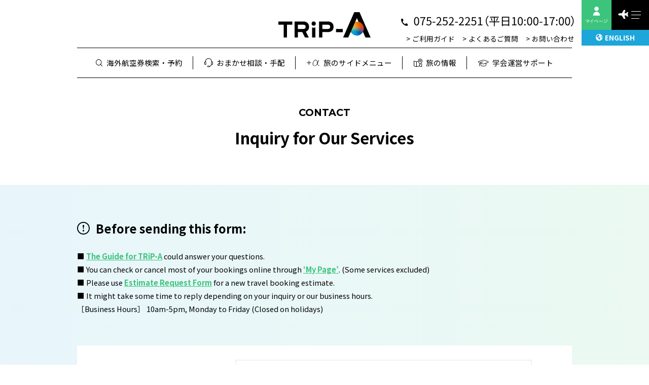

--- FILE ---
content_type: text/html; charset=UTF-8
request_url: https://trip-a.jp/en/inquiry_general/confirm
body_size: 9707
content:
<!doctype html>
<html lang="ja" class="no-js">
	<head>
		<meta charset="UTF-8">
		<!--title>  Inquiry for Our Services (Confirmation) : 研究者の海外出張用航空券の比較・予約－TRiP-A</title-->

<!-- Global site tag (gtag.js) - Google Ads: 10955235504 -->
<script async src="https://www.googletagmanager.com/gtag/js?id=AW-10955235504"></script>
<script>
  window.dataLayer = window.dataLayer || [];
  function gtag(){dataLayer.push(arguments);}
  gtag('js', new Date());

  gtag('config', 'AW-10955235504');
</script>

<!-- Global site tag (gtag.js) - Google Analytics -->
<script async src="https://www.googletagmanager.com/gtag/js?id=G-0LHRFFX1KG"></script>
<script>
  window.dataLayer = window.dataLayer || [];
  function gtag(){dataLayer.push(arguments);}
  gtag('js', new Date());

  gtag('config', 'G-0LHRFFX1KG');
  gtag('config', 'UA-231750912-1');
</script>
		
		
	
	<!-- def -->
	<title>  Inquiry for Our Services (Confirmation) : 研究者の海外出張用航空券の比較・予約－TRiP-A</title>
<!--script src="https://ajax.googleapis.com/ajax/libs/jquery/3.4.1/jquery.min.js"></script-->
<!--script type='text/javascript' src='https://trip-a.jp/wp-includes/js/jquery/jquery-migrate.min.js?ver=3.3.2' id='jquery-migrate-js'></script>
<script type='text/javascript' src='https://trip-a.jp/wp-content/themes/TRiP-A/js/scripts.js?ver=1.0.0' id='html5blankscripts-js'></script-->
	



		<link href="//www.google-analytics.com" rel="dns-prefetch">
        <link href="https://trip-a.jp/wp-content/themes/TRiP-A/img/icons/favicon.ico" rel="shortcut icon">
        <link href="https://trip-a.jp/wp-content/themes/TRiP-A/img/icons/touch.png" rel="apple-touch-icon-precomposed">

		<meta http-equiv="X-UA-Compatible" content="IE=edge,chrome=1">
		<meta name="viewport" content="width=device-width, initial-scale=1.0">
		<meta name="description" content="学術渡航・業務渡航専門の旅行会社「アートツーリスト」が運営する旅行予約サイト。海外航空券見積書作成の発行や請求書払いにも対応。スタッフへのご相談も随時受付しています！">

		<meta name='robots' content='max-image-preview:large' />
<link rel='dns-prefetch' href='//ajax.googleapis.com' />
<link rel='dns-prefetch' href='//use.fontawesome.com' />
<link rel='stylesheet' id='mw-wp-form-css' href='https://trip-a.jp/wp-content/plugins/mw-wp-form/css/style.css?ver=6.5.7' media='all' />
<link rel='stylesheet' id='wp-block-library-css' href='https://trip-a.jp/wp-includes/css/dist/block-library/style.min.css?ver=6.5.7' media='all' />
<style id='classic-theme-styles-inline-css' type='text/css'>
/*! This file is auto-generated */
.wp-block-button__link{color:#fff;background-color:#32373c;border-radius:9999px;box-shadow:none;text-decoration:none;padding:calc(.667em + 2px) calc(1.333em + 2px);font-size:1.125em}.wp-block-file__button{background:#32373c;color:#fff;text-decoration:none}
</style>
<style id='global-styles-inline-css' type='text/css'>
body{--wp--preset--color--black: #000000;--wp--preset--color--cyan-bluish-gray: #abb8c3;--wp--preset--color--white: #ffffff;--wp--preset--color--pale-pink: #f78da7;--wp--preset--color--vivid-red: #cf2e2e;--wp--preset--color--luminous-vivid-orange: #ff6900;--wp--preset--color--luminous-vivid-amber: #fcb900;--wp--preset--color--light-green-cyan: #7bdcb5;--wp--preset--color--vivid-green-cyan: #00d084;--wp--preset--color--pale-cyan-blue: #8ed1fc;--wp--preset--color--vivid-cyan-blue: #0693e3;--wp--preset--color--vivid-purple: #9b51e0;--wp--preset--gradient--vivid-cyan-blue-to-vivid-purple: linear-gradient(135deg,rgba(6,147,227,1) 0%,rgb(155,81,224) 100%);--wp--preset--gradient--light-green-cyan-to-vivid-green-cyan: linear-gradient(135deg,rgb(122,220,180) 0%,rgb(0,208,130) 100%);--wp--preset--gradient--luminous-vivid-amber-to-luminous-vivid-orange: linear-gradient(135deg,rgba(252,185,0,1) 0%,rgba(255,105,0,1) 100%);--wp--preset--gradient--luminous-vivid-orange-to-vivid-red: linear-gradient(135deg,rgba(255,105,0,1) 0%,rgb(207,46,46) 100%);--wp--preset--gradient--very-light-gray-to-cyan-bluish-gray: linear-gradient(135deg,rgb(238,238,238) 0%,rgb(169,184,195) 100%);--wp--preset--gradient--cool-to-warm-spectrum: linear-gradient(135deg,rgb(74,234,220) 0%,rgb(151,120,209) 20%,rgb(207,42,186) 40%,rgb(238,44,130) 60%,rgb(251,105,98) 80%,rgb(254,248,76) 100%);--wp--preset--gradient--blush-light-purple: linear-gradient(135deg,rgb(255,206,236) 0%,rgb(152,150,240) 100%);--wp--preset--gradient--blush-bordeaux: linear-gradient(135deg,rgb(254,205,165) 0%,rgb(254,45,45) 50%,rgb(107,0,62) 100%);--wp--preset--gradient--luminous-dusk: linear-gradient(135deg,rgb(255,203,112) 0%,rgb(199,81,192) 50%,rgb(65,88,208) 100%);--wp--preset--gradient--pale-ocean: linear-gradient(135deg,rgb(255,245,203) 0%,rgb(182,227,212) 50%,rgb(51,167,181) 100%);--wp--preset--gradient--electric-grass: linear-gradient(135deg,rgb(202,248,128) 0%,rgb(113,206,126) 100%);--wp--preset--gradient--midnight: linear-gradient(135deg,rgb(2,3,129) 0%,rgb(40,116,252) 100%);--wp--preset--font-size--small: 13px;--wp--preset--font-size--medium: 20px;--wp--preset--font-size--large: 36px;--wp--preset--font-size--x-large: 42px;--wp--preset--spacing--20: 0.44rem;--wp--preset--spacing--30: 0.67rem;--wp--preset--spacing--40: 1rem;--wp--preset--spacing--50: 1.5rem;--wp--preset--spacing--60: 2.25rem;--wp--preset--spacing--70: 3.38rem;--wp--preset--spacing--80: 5.06rem;--wp--preset--shadow--natural: 6px 6px 9px rgba(0, 0, 0, 0.2);--wp--preset--shadow--deep: 12px 12px 50px rgba(0, 0, 0, 0.4);--wp--preset--shadow--sharp: 6px 6px 0px rgba(0, 0, 0, 0.2);--wp--preset--shadow--outlined: 6px 6px 0px -3px rgba(255, 255, 255, 1), 6px 6px rgba(0, 0, 0, 1);--wp--preset--shadow--crisp: 6px 6px 0px rgba(0, 0, 0, 1);}:where(.is-layout-flex){gap: 0.5em;}:where(.is-layout-grid){gap: 0.5em;}body .is-layout-flex{display: flex;}body .is-layout-flex{flex-wrap: wrap;align-items: center;}body .is-layout-flex > *{margin: 0;}body .is-layout-grid{display: grid;}body .is-layout-grid > *{margin: 0;}:where(.wp-block-columns.is-layout-flex){gap: 2em;}:where(.wp-block-columns.is-layout-grid){gap: 2em;}:where(.wp-block-post-template.is-layout-flex){gap: 1.25em;}:where(.wp-block-post-template.is-layout-grid){gap: 1.25em;}.has-black-color{color: var(--wp--preset--color--black) !important;}.has-cyan-bluish-gray-color{color: var(--wp--preset--color--cyan-bluish-gray) !important;}.has-white-color{color: var(--wp--preset--color--white) !important;}.has-pale-pink-color{color: var(--wp--preset--color--pale-pink) !important;}.has-vivid-red-color{color: var(--wp--preset--color--vivid-red) !important;}.has-luminous-vivid-orange-color{color: var(--wp--preset--color--luminous-vivid-orange) !important;}.has-luminous-vivid-amber-color{color: var(--wp--preset--color--luminous-vivid-amber) !important;}.has-light-green-cyan-color{color: var(--wp--preset--color--light-green-cyan) !important;}.has-vivid-green-cyan-color{color: var(--wp--preset--color--vivid-green-cyan) !important;}.has-pale-cyan-blue-color{color: var(--wp--preset--color--pale-cyan-blue) !important;}.has-vivid-cyan-blue-color{color: var(--wp--preset--color--vivid-cyan-blue) !important;}.has-vivid-purple-color{color: var(--wp--preset--color--vivid-purple) !important;}.has-black-background-color{background-color: var(--wp--preset--color--black) !important;}.has-cyan-bluish-gray-background-color{background-color: var(--wp--preset--color--cyan-bluish-gray) !important;}.has-white-background-color{background-color: var(--wp--preset--color--white) !important;}.has-pale-pink-background-color{background-color: var(--wp--preset--color--pale-pink) !important;}.has-vivid-red-background-color{background-color: var(--wp--preset--color--vivid-red) !important;}.has-luminous-vivid-orange-background-color{background-color: var(--wp--preset--color--luminous-vivid-orange) !important;}.has-luminous-vivid-amber-background-color{background-color: var(--wp--preset--color--luminous-vivid-amber) !important;}.has-light-green-cyan-background-color{background-color: var(--wp--preset--color--light-green-cyan) !important;}.has-vivid-green-cyan-background-color{background-color: var(--wp--preset--color--vivid-green-cyan) !important;}.has-pale-cyan-blue-background-color{background-color: var(--wp--preset--color--pale-cyan-blue) !important;}.has-vivid-cyan-blue-background-color{background-color: var(--wp--preset--color--vivid-cyan-blue) !important;}.has-vivid-purple-background-color{background-color: var(--wp--preset--color--vivid-purple) !important;}.has-black-border-color{border-color: var(--wp--preset--color--black) !important;}.has-cyan-bluish-gray-border-color{border-color: var(--wp--preset--color--cyan-bluish-gray) !important;}.has-white-border-color{border-color: var(--wp--preset--color--white) !important;}.has-pale-pink-border-color{border-color: var(--wp--preset--color--pale-pink) !important;}.has-vivid-red-border-color{border-color: var(--wp--preset--color--vivid-red) !important;}.has-luminous-vivid-orange-border-color{border-color: var(--wp--preset--color--luminous-vivid-orange) !important;}.has-luminous-vivid-amber-border-color{border-color: var(--wp--preset--color--luminous-vivid-amber) !important;}.has-light-green-cyan-border-color{border-color: var(--wp--preset--color--light-green-cyan) !important;}.has-vivid-green-cyan-border-color{border-color: var(--wp--preset--color--vivid-green-cyan) !important;}.has-pale-cyan-blue-border-color{border-color: var(--wp--preset--color--pale-cyan-blue) !important;}.has-vivid-cyan-blue-border-color{border-color: var(--wp--preset--color--vivid-cyan-blue) !important;}.has-vivid-purple-border-color{border-color: var(--wp--preset--color--vivid-purple) !important;}.has-vivid-cyan-blue-to-vivid-purple-gradient-background{background: var(--wp--preset--gradient--vivid-cyan-blue-to-vivid-purple) !important;}.has-light-green-cyan-to-vivid-green-cyan-gradient-background{background: var(--wp--preset--gradient--light-green-cyan-to-vivid-green-cyan) !important;}.has-luminous-vivid-amber-to-luminous-vivid-orange-gradient-background{background: var(--wp--preset--gradient--luminous-vivid-amber-to-luminous-vivid-orange) !important;}.has-luminous-vivid-orange-to-vivid-red-gradient-background{background: var(--wp--preset--gradient--luminous-vivid-orange-to-vivid-red) !important;}.has-very-light-gray-to-cyan-bluish-gray-gradient-background{background: var(--wp--preset--gradient--very-light-gray-to-cyan-bluish-gray) !important;}.has-cool-to-warm-spectrum-gradient-background{background: var(--wp--preset--gradient--cool-to-warm-spectrum) !important;}.has-blush-light-purple-gradient-background{background: var(--wp--preset--gradient--blush-light-purple) !important;}.has-blush-bordeaux-gradient-background{background: var(--wp--preset--gradient--blush-bordeaux) !important;}.has-luminous-dusk-gradient-background{background: var(--wp--preset--gradient--luminous-dusk) !important;}.has-pale-ocean-gradient-background{background: var(--wp--preset--gradient--pale-ocean) !important;}.has-electric-grass-gradient-background{background: var(--wp--preset--gradient--electric-grass) !important;}.has-midnight-gradient-background{background: var(--wp--preset--gradient--midnight) !important;}.has-small-font-size{font-size: var(--wp--preset--font-size--small) !important;}.has-medium-font-size{font-size: var(--wp--preset--font-size--medium) !important;}.has-large-font-size{font-size: var(--wp--preset--font-size--large) !important;}.has-x-large-font-size{font-size: var(--wp--preset--font-size--x-large) !important;}
.wp-block-navigation a:where(:not(.wp-element-button)){color: inherit;}
:where(.wp-block-post-template.is-layout-flex){gap: 1.25em;}:where(.wp-block-post-template.is-layout-grid){gap: 1.25em;}
:where(.wp-block-columns.is-layout-flex){gap: 2em;}:where(.wp-block-columns.is-layout-grid){gap: 2em;}
.wp-block-pullquote{font-size: 1.5em;line-height: 1.6;}
</style>
<link rel='stylesheet' id='toc-screen-css' href='https://trip-a.jp/wp-content/plugins/table-of-contents-plus/screen.min.css?ver=2411.1' media='all' />
<link rel='stylesheet' id='normalize-css' href='https://trip-a.jp/wp-content/themes/TRiP-A/normalize.css?ver=1.0' media='all' />
<link rel='stylesheet' id='html5blank-css' href='https://trip-a.jp/wp-content/themes/TRiP-A/style.css?ver=1.0' media='all' />
<link rel='stylesheet' id='wp-pagenavi-css' href='https://trip-a.jp/wp-content/plugins/wp-pagenavi/pagenavi-css.css?ver=2.70' media='all' />
<link rel='stylesheet' id='tablepress-default-css' href='https://trip-a.jp/wp-content/plugins/tablepress/css/build/default.css?ver=3.0.1' media='all' />
<link rel='stylesheet' id='font-awesome-official-css' href='https://use.fontawesome.com/releases/v6.1.1/css/all.css' media='all' integrity="sha384-/frq1SRXYH/bSyou/HUp/hib7RVN1TawQYja658FEOodR/FQBKVqT9Ol+Oz3Olq5" crossorigin="anonymous" />
<link rel='stylesheet' id='font-awesome-official-v4shim-css' href='https://use.fontawesome.com/releases/v6.1.1/css/v4-shims.css' media='all' integrity="sha384-4Jczmr1SlicmtiAiHGxwWtSzLJAS97HzJsKGqfC0JtZktLrPXIux1u6GJNVRRqiN" crossorigin="anonymous" />
<script type="text/javascript" src="https://trip-a.jp/wp-content/themes/TRiP-A/js/lib/conditionizr-4.3.0.min.js?ver=4.3.0" id="conditionizr-js"></script>
<script type="text/javascript" src="https://trip-a.jp/wp-content/themes/TRiP-A/js/lib/modernizr-2.7.1.min.js?ver=2.7.1" id="modernizr-js"></script>
<script type="text/javascript" src="https://ajax.googleapis.com/ajax/libs/jquery/3.4.1/jquery.min.js?ver=6.5.7" id="jquery-js"></script>
<link rel="https://api.w.org/" href="https://trip-a.jp/wp-json/" /><link rel="alternate" type="application/json" href="https://trip-a.jp/wp-json/wp/v2/pages/1767" /><link rel="alternate" type="application/json+oembed" href="https://trip-a.jp/wp-json/oembed/1.0/embed?url=https%3A%2F%2Ftrip-a.jp%2Fen%2Finquiry_general%2Fconfirm" />
<link rel="alternate" type="text/xml+oembed" href="https://trip-a.jp/wp-json/oembed/1.0/embed?url=https%3A%2F%2Ftrip-a.jp%2Fen%2Finquiry_general%2Fconfirm&#038;format=xml" />
<style type="text/css">.broken_link, a.broken_link {
	text-decoration: line-through;
}</style><link rel="icon" href="https://trip-a.jp/wp-content/uploads/2022/06/favicon.png" sizes="32x32" />
<link rel="icon" href="https://trip-a.jp/wp-content/uploads/2022/06/favicon.png" sizes="192x192" />
<link rel="apple-touch-icon" href="https://trip-a.jp/wp-content/uploads/2022/06/favicon.png" />
<meta name="msapplication-TileImage" content="https://trip-a.jp/wp-content/uploads/2022/06/favicon.png" />
		<style type="text/css" id="wp-custom-css">
			.helpful{
  display: -webkit-box;
  display: -ms-flexbox;
  display: flex;
  -webkit-box-align: center;
  -ms-flex-align: center;
  align-items: center;
  -webkit-box-pack: center;
  -ms-flex-pack: center;
  justify-content: center
}
.helpful .helpful-header h3{
  text-align: center;
  font-size: .9375rem;
  -ms-flex-negative: 0;
  flex-shrink: 0
}


.helpful-controls {
  display: -webkit-box;
  display: -ms-flexbox;
  display: flex;
  -webkit-box-align: center;
  -ms-flex-align: center;
  align-items: center;
  margin-left: 1em
}

.helpful-pro {
  width: 100%;
  height: 3.75rem;
  display: -webkit-box;
  display: -ms-flexbox;
  display: flex;
  -webkit-box-align: center;
  -ms-flex-align: center;
  align-items: center;
  -webkit-box-pack: center;
  -ms-flex-pack: center;
  justify-content: center;
  text-align: center;
  color: #FFF;
  font-size: 1rem;
  font-weight: 500;
  background: #1ba4de;
  background: -webkit-gradient(linear, left top, right top, from(#1ba4de), to(#3cc47c));
  background: linear-gradient(90deg, #1ba4de 0%, #3cc47c 100%);
  border-radius: 3.125rem;
  position: relative;
  -webkit-box-shadow: 2px 2px 8px #ccc;
  box-shadow: 2px 2px 8px #ccc;
  -webkit-transition: .3s;
  transition: .3s
}
@media (max-width: 640px) {
  .helpful-pro {
    font-size: .75rem
  }
}
.helpful-pro:hover {
  text-decoration: none;
  opacity: 0.7
}
.helpful-pro.is-arrow:after {
  content: '';
  background: url("img/icon-arrow-wh.svg") no-repeat;
  background-size: 100%;
  width: .4375rem;
  height: .75rem;
  display: block;
  position: absolute;
  top: 0;
  bottom: 0;
  right: 1.25rem;
  margin: auto
}
.helpful-pro.is-arrow-reverce:after {
  content: '';
  background: url("img/icon-arrow-wh.svg") no-repeat;
  background-size: 100%;
  width: .4375rem;
  height: .75rem;
  display: block;
  position: absolute;
  top: 0;
  bottom: 0;
  left: 1.25rem;
  margin: auto;
  -webkit-transform: scale(-1, 1);
  transform: scale(-1, 1)
}
.helpful-pro.is-window:after {
  content: '';
  background: url("img/icon-window-wh.svg") no-repeat;
  background-size: 100%;
  width: .875rem;
  height: .875rem;
  display: block;
  position: absolute;
  top: 0;
  bottom: 0;
  right: 1.25rem;
  margin: auto
}
.helpful-pro.is-square {
  border-radius: 0
}
.helpful-contra {
  width: 100%;
  height: 3.75rem;
  display: -webkit-box;
  display: -ms-flexbox;
  display: flex;
  -webkit-box-align: center;
  -ms-flex-align: center;
  align-items: center;
  -webkit-box-pack: center;
  -ms-flex-pack: center;
  justify-content: center;
  text-align: center;
  font-size: 1rem;
  font-weight: 500;
  background: #FFF;
  border-radius: 3.125rem;
  position: relative;
  -webkit-box-shadow: 1px 1px 6px #777;
  box-shadow: 1px 1px 6px #777;
  -webkit-transition: .3s;
  transition: .3s
}
@media (max-width: 640px) {
  .helpful-contra {
    height: 2.8125rem;
    font-size: .75rem
  }
}
.helpful-contra:hover {
  text-decoration: none;
  background: #e2f6eb
}
.helpful-contra.is-arrow:after {
  content: '';
  background: url("img/icon-arrow-green.svg") no-repeat;
  background-size: 100%;
  width: .4375rem;
  height: .75rem;
  display: block;
  position: absolute;
  top: 0;
  bottom: 0;
  right: 1.25rem;
  margin: auto
}
.helpful-pro, .helpful-contra {
  width: 9.375rem;
  height: 2.5rem;
  margin: 0 .46875rem
}
.mw_wp_form.mw_wp_form_confirm.mw_wp_form_preview .form-select{
	border:0;
}
.mw_wp_form.mw_wp_form_confirm.mw_wp_form_preview .form-select:after{
	display:none;
}
.mr-2, .mx-2 {
    margin-right: 0.5rem !important;
    display: inline-flex;
    font-size: .9375rem;
}
.mr-2, .mx-2 input[type=checkbox], input[type=radio]{
	margin:0 5px;
}		</style>
				<link rel="stylesheet" href="https://trip-a.jp/wp-content/themes/TRiP-A/css/remodal.css">
		<link rel="stylesheet" href="https://trip-a.jp/wp-content/themes/TRiP-A/css/remodal-default-theme.css">
		<link rel="stylesheet" href="https://cdnjs.cloudflare.com/ajax/libs/font-awesome/6.6.0/css/all.min.css" integrity="sha512-Kc323vGBEqzTmouAECnVceyQqyqdsSiqLQISBL29aUW4U/M7pSPA/gEUZQqv1cwx4OnYxTxve5UMg5GT6L4JJg==" crossorigin="anonymous" referrerpolicy="no-referrer" />
		<link href="https://fonts.googleapis.com/css2?family=Noto+Sans+JP:wght@300;400;500;700;900&display=swap" rel="stylesheet">
<!-- OGP -->
<meta property='og:locale' content='ja_JP'>
<meta property='og:type' content='article'>
<meta property='og:title' content='Inquiry for Our Services (Confirmation)｜研究者の海外出張用航空券の比較・予約－TRiP-A'>
<meta property='og:url' content='https://trip-a.jp/en/inquiry_general/confirm'>
<meta property='og:description' content=''>
<meta property='og:site_name' content='研究者の海外出張用航空券の比較・予約－TRiP-A'>
<meta property="og:image" content="https://trip-a.jp/wp-content/themes/TRiP-A/img/ogp.png">
<!-- Twitter Meta Tags -->
<meta name="twitter:card" content="summary_large_image">
<meta name="twitter:title" content="Inquiry for Our Services (Confirmation)｜研究者の海外出張用航空券の比較・予約－TRiP-A">
<meta property='og:description' content=''>
	</head>
	<body>
				<header class="commonHeader">
			<div class="commonHeader__inner container">
				<h1 class="header-logo"><a href="https://trip-a.jp"><img src="https://trip-a.jp/wp-content/themes/TRiP-A/img/logo.svg" alt="TRiP-A"></a></h1>
				<nav class="header-nav">
					<div class="commonHeader-tel">
						<!--a href="tel:0752522251"><i><img src="https://trip-a.jp/wp-content/themes/TRiP-A/img/icon-phone.svg" alt=""></i>075-252-2251<br class="only-sp">（平日10:00-17:00）</a-->
						<a href="tel:0752522251">
						<img class="only-pc" src="https://trip-a.jp/wp-content/themes/TRiP-A/img/tel.gif">
						<img src="https://trip-a.jp/wp-content/themes/TRiP-A/img/tel-sp.png" class="only-sp">
						</a>
					</div>
					<ul class="header-nav__list">
						<li><a href="/guide/">ご利用ガイド</a></li>
						<li><a href="/faq/">よくあるご質問</a></li>
						<li><a href="/inquiry/">お問い合わせ</a></li>
					</ul>
				</nav>
			</div>
			<div class="global container">
				<ul class="global__nav">
					<li>
						<a href="/"><i><img src="https://trip-a.jp/wp-content/themes/TRiP-A/img/icon-nav-search.svg" alt=""></i>海外航空券検索・予約</a>
					</li>
					<li><a href="/omakase/"><i><img src="https://trip-a.jp/wp-content/themes/TRiP-A/img/icon-nav-phone.svg" alt=""></i>おまかせ相談・手配</a></li>
					<li class="nest">
						<a href="/sidemenu/"><i><img src="https://trip-a.jp/wp-content/themes/TRiP-A/img/icon-nav-plain.svg" alt=""></i>旅のサイドメニュー</a>
						<ul class="nest_menu">
							<!--li><a href="/sidemenu/#content01">PCR検査</a></li-->
							<li><a href="/sidemenu/#content02">海外・ホテル</a></li>
							<li><a href="/sidemenu/#content02">海外・オプショナルツアー</a></li>
							<li><a href="/sidemenu/#content03">海外・鉄道</a></li>
							<li><a href="/sidemenu/#content03">海外・レンタカー</a></li>
							<li><a href="/sidemenu/#content04">海外・Wi-Fi</a></li>
							<li><a href="/sidemenu/#content05">海外・旅行保険</a></li>
							<li><a href="/sidemenu/#content06">ビザ（査証）</a></li>
							<li><a href="/sidemenu/#content07">荷物配送</a></li>
						</ul>
					</li>
					<li class="nest">
						<a href="/information/"><i><img src="https://trip-a.jp/wp-content/themes/TRiP-A/img/icon-nav-map.svg" alt=""></i>旅の情報</a>
						<ul class="nest_menu">
							<li><a href="/information/#content01">入国要件（ビザ・パスポート）</a></li>
							<li><a href="/information/#content02">たびレジ</a></li>
							<li><a href="/information/#content03">Webチェックイン・手荷物</a></li>
							<li><a href="/information/#content04">未成年単独の海外渡航</a></li>
							<li><a href="/information/#content05">TripCase</a></li>
						</ul>
					</li>
					<li class="bottom nest">
						<a href="/conference-support/"><i><img src="https://trip-a.jp/wp-content/themes/TRiP-A/img/icon-nav-support.svg" alt=""></i>学会運営サポート</a>
						<ul class="nest_menu">
							<li><a href="/conference-support/web-register">Web-Register</a></li>
						</ul>
					</li>
				</ul>
			</div>
			<div class="commonHeader__mypage">
				<a href="https://mypage.trip-a.jp" target="_blank" class="header-mypage">
					<img src="https://trip-a.jp/wp-content/themes/TRiP-A/img/btn-mypage-wh.svg" alt="マイページ">
				</a>
			</div>
			<div class="commonHeader__langage only-pc">
				<a href="/en/"><i class="fas fa-globe-americas"></i>ENGLISH</a>
			</div>
		</header>
			<main>
								<script type="text/javascript">
		window.location = "https://trip-a.jp/en/inquiry_general";
		</script>
			<article class="form">
		<header class="common__pageHeader">
			<h1 class="common-pageTtl"><span>CONTACT</span>Inquiry for Our Services</h1>
			<p class="common-pageDesc container">
				Please make sure that all of the information provided is correct, and click Send button to complete.</p>
			</p>
		</header>
		<div class="form__body">
			<div class="form__bodyInner container">
				<h2 class="is-attention">Before sending this form:</h2>
				<p class="desc">■ <a href="/en/guide">User Guide for TRiP-A</a> could answer your questions.<br>■ You can check or cancel most of your bookings online through <a href="https://mypage.trip-a.jp/login.php?lang=en" rel="noopener" target="_blank">&#8216;My Page&#8217;</a>. (Some services excluded)<br>■ Please use <a href="en/inquiry_omakase">Estimate Request Form</a> for a new travel booking estimate.<br>■ It might take some time to reply depending on your inquiry or our business hours.<br>［Business Hours］ 10am-5pm, Monday to Friday (Closed on holidays)</p>
				<div class="form__block">
					<div id="mw_wp_form_mw-wp-form-1687" class="mw_wp_form mw_wp_form_direct_access_error">
				このページには直接アクセスできません。
			<!-- end .mw_wp_form --></div>
				</div>
			</div>
		</div>
	</article>					</main>
						<footer class="commonFooter">
			  <div class="commonFooter__nav">
			    <div class="commonFooter__navInner container">
			      <div class="footer-description">
			        <h2 class="footer-description__logo">
			        <a href="/"><img src="https://trip-a.jp/wp-content/themes/TRiP-A/img/logo.svg" alt="TRiP-A"></a>
			        </h2>
			        <p class="footer-description__guide">
			          旅のプロがサポートする、<br>研究者のための<br class="only-pc">旅行予約総合サイト
			        </p>
			      </div>
			      <nav class="footer-nav">
			        <ul class="footer-nav__list">
			          <li><a href="/about/">TRiP-Aとは</a></li>
			          <li><a href="/omakase/">おまかせ相談・手配</a></li>
			          <li><a href="/conference-support/">学会運営サポート</a></li>
			          <li class="is-nest"><a href="/conference-support/web-register/">Web-Register</a></li>
			        </ul>
			        <ul class="footer-nav__list">
			          <li><a href="/guide/">ご利用ガイド</a></li>
			          <li><a href="/faq/">よくあるご質問</a></li>
			          <li><a href="/inquiry/">お問い合わせ</a></li>
			          <li><a href="/voice/">お客様の声</a></li>
			        </ul>
			        <ul class="footer-nav__list">
			          <li><a href="/yakkan/">旅行業約款・条件書</a></li>
			          <li><a href="/terms/">利用規約</a></li>
			          <li><a href="/privacy/">プライバシーポリシー</a></li>
			        </ul>
			      </nav>
			      <div class="footer-btn">
			        <a href="https://mypage.trip-a.jp" class="btn-green" target="_blank">マイページ</a>
			      </div>
			    </div>
			  </div>
			  <div class="commonFooter__bottom">
			    <div class="commonFooter__bottomInner container">
			      <h3 class="footer-sitename">運営会社 株式会社アートツーリスト</h3>
			      <div class="commonFooter__bottomCol">
			        <div class="commonFooter__bottomCol-address">
			          <address class="footer-address">
			            〒604-0031京都市中京区新町通二条下る頭町21-5
			          </address>
			          <p class="footer-official">
			            <a href="https://art-tourist.co.jp/" target="_blank"><i><img src="https://trip-a.jp/wp-content/themes/TRiP-A/img/icon-window-bk.svg" alt=""></i>コーポレートサイト</a>
			            <a href="https://twitter.com/art_tourist_jp" target="_blank"><img src="https://trip-a.jp/wp-content/themes/TRiP-A/img/icon-twitter-square.svg" width="20" height="20" alt=""></a>
			          </p>
			        </div>
			        <div class="commonFooter__bottomCol-group">
			          <dl class="footer-license">
			            <dt>京都府知事登録旅行業 第2-572号</dt>
			            <dd>一般社団法人全国旅行業協会（ANTA）正会員<br>一般社団法人日本旅行業協会（JATA）協力会員<br>京都府旅行業共同組合 組合員</dd>
			          </dl>
			          <!--ul class="footer-group">
			            <li><a href="https://www.anta.or.jp/" target="_blank"><img src="https://trip-a.jp/wp-content/themes/TRiP-A/img/logo-anta.png" alt=""></a></li>
			            <li><a href="https://www.jata-net.or.jp/" target="_blank"><img src="https://trip-a.jp/wp-content/themes/TRiP-A/img/logo-jata.png" alt=""></a></li>
			            <li><a href="https://anta-kyoto.jp/" target="_blank"><img src="https://trip-a.jp/wp-content/themes/TRiP-A/img/logo-kyoryoren.png" alt=""></a></li>
			          </ul-->
			          <ul class="footer-group">
			            <li><img src="https://trip-a.jp/wp-content/themes/TRiP-A/img/logo-anta.png" alt=""></li>
			            <li><img src="https://trip-a.jp/wp-content/themes/TRiP-A/img/logo-jata.png" alt=""></li>
			            <li><img src="https://trip-a.jp/wp-content/themes/TRiP-A/img/logo-kyoryoren.png" alt=""></li>
			          </ul>
			        </div>
			      </div>
			    </div>
			    <div class="copy">Copyright © Art Tourist All Rights Reserved.</div>
			  </div>
			</footer>
			<button class="navToggle">
			  <span></span><span></span><span></span><i class="fas fa-plane"></i>
			</button>
			<nav class="contentNav">
			  <div class="contentNav__inner">
			  	<div class="commonHeader__langage only-sp">
						<a href="/en/"><i class="fas fa-globe-americas"></i>ENGLISH</a>
					</div>
			    <ul class="contentNav-main">
			      <li class="main-item">
              <h2 class="nest-head active">旅行予約</h2>
              <ul class="contentNav-mainBox" style="display:block;">
              	<li>
		              <h3><i><img src="/wp-content/themes/TRiP-A/img/icon-nav-search.svg" alt=""></i>海外航空券検索・予約をする</h3>
					        <dl>
					        	<dt><i class="fas fa-headset"></i>おまかせ相談・見積りをする</dt>
					        	<dd><a href="/inquiry/omakase/flight/">航空券のみ</a></dd>
					        	<dd><a href="/inquiry/omakase/hotel/">ホテルのみ</a></dd>
					        	<dd><a href="/inquiry/omakase/flightxhotel/">航空券とホテル</a></dd>
		                <dd><a href="/omakase">おまかせ相談とは</a></dd>
		                <dt><i><img src="https://trip-a.jp/wp-content/themes/TRiP-A/img/icon-plain-circle.svg" width="16" alt=""></i>旅のサイドメニュー</dt>
		                <!--dd><a href="/sidemenu/#content01">PCR検査</a></dd-->
		                <dd><a href="/sidemenu/#content02">海外ホテル</a></dd>
		                <dd><a href="/sidemenu/#content02">海外オプショナルツアー</a></dd>
		                <dd><a href="/sidemenu/#content03">海外鉄道</a></dd>
		                <dd><a href="/sidemenu/#content03">海外レンタカー</a></dd>
		                <dd><a href="/sidemenu/#content04">海外Wi-Fi</a></dd>
							<dd><a href="/sidemenu/#content05">海外旅行保険</a></dd>
							<dd><a href="/sidemenu/#content06">ビザ（査証）</a></dd>
							<dd class="menu-bottom"><a href="/sidemenu/#content07">荷物配送</a></dd>
							<!--dd><dd class="menu-bottom"><a href="/sidemenu/#content08">海外オプショナルツアー</a></dd-->
		                <!--dd class="menu-bottom"><a href="/sidemenu/#content07">その他</a></dd-->
					        </dl>
					      </li>
				      </ul>
			      </li>
			      <li class="main-item">
              <h2 class="nest-head">学会運営サポート</h2>
              <ul class="contentNav-sub">
                <li><a href="/conference-support">学会運営サポート</a></li>
                <li><a href="/conference-support/web-register/">Web-Register <small>(学会参加登録システム)</small></a></li>
              </ul>
			      </li>
					<li class="main-item">
            <h2 class="nest-head">お役立ちリンク</h2>
            <ul class="contentNav-sub">
              <li><a href="/guide/">TRiP-A ご利用ガイド</a></li>
              <li><a href="/information/">旅の情報</a></li>
            </ul>
			   </li>
					
		<li class="main-item">
			<ul class="contentNav-pickup">
          <li class="pickup-item">
            <a href="https://mypage.trip-a.jp/">
              <i><img src="https://trip-a.jp/wp-content/themes/TRiP-A/img/icon-nav-reserve.svg" width="22" height="20" alt=""></i><span>マイページ</span>
            </a>
          </li>
          <li class="pickup-item">
            <a href="/inquiry/">
              <i><img src="https://trip-a.jp/wp-content/themes/TRiP-A/img/icon-nav-inquiry.svg" width="22" height="14" alt=""></i><span>お問い合わせ</span>
            </a>
          </li>
          <li class="pickup-item">
            <a href="/faq/">
              <i class="far fa-question-circle"></i><span>よくあるご質問</span>
            </a>
          </li>
        </ul>
		</li>
			    </ul>
			  </div>
			</nav>
						<script src="https://trip-a.jp/wp-content/themes/TRiP-A/js/slick.min.js"></script>
			<script src="https://trip-a.jp/wp-content/themes/TRiP-A/js/remodal.min.js"></script>
			<script src="https://trip-a.jp/wp-content/themes/TRiP-A/js/ofi.min.js"></script>
			<script>
			  objectFitImages();
			</script>
		<script type="text/javascript" src="https://trip-a.jp/wp-content/plugins/mw-wp-form/js/form.js?ver=6.5.7" id="mw-wp-form-js"></script>
<script type="text/javascript" id="toc-front-js-extra">
/* <![CDATA[ */
var tocplus = {"smooth_scroll":"1","visibility_show":"show","visibility_hide":"hide","width":"Auto"};
/* ]]> */
</script>
<script type="text/javascript" src="https://trip-a.jp/wp-content/plugins/table-of-contents-plus/front.min.js?ver=2411.1" id="toc-front-js"></script>
<script type="text/javascript" id="helpful-js-extra">
/* <![CDATA[ */
var helpful = {"ajax_url":"https:\/\/trip-a.jp\/wp-admin\/admin-ajax.php","ajax_data":{"user_id":"fd37cabb4d4f2df9dc5480329d5cf880","_wpnonce":"a7da23d5d3"},"translations":{"fieldIsRequired":"This field is required."},"user_voted":{"user_id":"fd37cabb4d4f2df9dc5480329d5cf880","post_id":1767,"action":"helpful_has_user_voted","_wpnonce":"d34a24e8a0"},"post_id":"1767","ajax_session":{"helpful_user":"fd37cabb4d4f2df9dc5480329d5cf880"}};
/* ]]> */
</script>
<script type="text/javascript" src="https://trip-a.jp/wp-content/plugins/helpful/core/assets/js/helpful.js?ver=4.5.21" id="helpful-js"></script>


<script type='text/javascript' src='https://trip-a.jp/wp-content/themes/TRiP-A/js/scripts.js?ver=1.0.0' id='html5blankscripts-js'></script>


<script src="//lib-3pas.admatrix.jp/3pas/js/AdMatrixAnalyze.min.js"></script>
<script type="text/javascript">
(function(){
    var p = (("https:" == document.location.protocol) ? "https://" : "http://"), r=Math.round(Math.random() * 10000000), rf = window.top.location.href, prf = window.top.document.referrer, i = AdMatrix.CookieUtil.sharedId();

    var elm = document.createElement('div');
    elm.innerHTML = unescape('%3C')+'img src="'+ p + 'acq-3pas.admatrix.jp/if/5/01/f587cb3ff3ea9f49fe22fd90210dc8cc.fs?cb=' + encodeURIComponent(r) + '&rf=' + encodeURIComponent(rf) +'&prf=' + encodeURIComponent(prf) + '&i=' + encodeURIComponent(i) + '" alt=""  style="display:block; margin:0; padding:0; border:0; outline:0; width:0; height:0; line-height:0;" '+unescape('%2F%3E');
    document.body.appendChild(elm);
})();
</script>
<noscript><img src="//acq-3pas.admatrix.jp/if/6/01/f587cb3ff3ea9f49fe22fd90210dc8cc.fs" alt="" style="display:block; margin:0; padding:0; border:0; outline:0; width:0; height:0; line-height:0;" /></noscript>
<script>AdMatrix.analyze('f587cb3ff3ea9f49fe22fd90210dc8cc');</script>

	</body>
</html>


--- FILE ---
content_type: text/html; charset=UTF-8
request_url: https://trip-a.jp/en/inquiry_general
body_size: 11105
content:
<!doctype html>
<html lang="ja" class="no-js">
	<head>
		<meta charset="UTF-8">
		<!--title>  Inquiry for Our Services : 研究者の海外出張用航空券の比較・予約－TRiP-A</title-->

<!-- Global site tag (gtag.js) - Google Ads: 10955235504 -->
<script async src="https://www.googletagmanager.com/gtag/js?id=AW-10955235504"></script>
<script>
  window.dataLayer = window.dataLayer || [];
  function gtag(){dataLayer.push(arguments);}
  gtag('js', new Date());

  gtag('config', 'AW-10955235504');
</script>

<!-- Global site tag (gtag.js) - Google Analytics -->
<script async src="https://www.googletagmanager.com/gtag/js?id=G-0LHRFFX1KG"></script>
<script>
  window.dataLayer = window.dataLayer || [];
  function gtag(){dataLayer.push(arguments);}
  gtag('js', new Date());

  gtag('config', 'G-0LHRFFX1KG');
  gtag('config', 'UA-231750912-1');
</script>
		
		
	
	<!-- def -->
	<title>  Inquiry for Our Services : 研究者の海外出張用航空券の比較・予約－TRiP-A</title>
<!--script src="https://ajax.googleapis.com/ajax/libs/jquery/3.4.1/jquery.min.js"></script-->
<!--script type='text/javascript' src='https://trip-a.jp/wp-includes/js/jquery/jquery-migrate.min.js?ver=3.3.2' id='jquery-migrate-js'></script>
<script type='text/javascript' src='https://trip-a.jp/wp-content/themes/TRiP-A/js/scripts.js?ver=1.0.0' id='html5blankscripts-js'></script-->
	



		<link href="//www.google-analytics.com" rel="dns-prefetch">
        <link href="https://trip-a.jp/wp-content/themes/TRiP-A/img/icons/favicon.ico" rel="shortcut icon">
        <link href="https://trip-a.jp/wp-content/themes/TRiP-A/img/icons/touch.png" rel="apple-touch-icon-precomposed">

		<meta http-equiv="X-UA-Compatible" content="IE=edge,chrome=1">
		<meta name="viewport" content="width=device-width, initial-scale=1.0">
		<meta name="description" content="学術渡航・業務渡航専門の旅行会社「アートツーリスト」が運営する旅行予約サイト。海外航空券見積書作成の発行や請求書払いにも対応。スタッフへのご相談も随時受付しています！">

		<meta name='robots' content='max-image-preview:large' />
<link rel='dns-prefetch' href='//ajax.googleapis.com' />
<link rel='dns-prefetch' href='//use.fontawesome.com' />
<link rel='stylesheet' id='mw-wp-form-css' href='https://trip-a.jp/wp-content/plugins/mw-wp-form/css/style.css?ver=6.5.7' media='all' />
<link rel='stylesheet' id='wp-block-library-css' href='https://trip-a.jp/wp-includes/css/dist/block-library/style.min.css?ver=6.5.7' media='all' />
<style id='classic-theme-styles-inline-css' type='text/css'>
/*! This file is auto-generated */
.wp-block-button__link{color:#fff;background-color:#32373c;border-radius:9999px;box-shadow:none;text-decoration:none;padding:calc(.667em + 2px) calc(1.333em + 2px);font-size:1.125em}.wp-block-file__button{background:#32373c;color:#fff;text-decoration:none}
</style>
<style id='global-styles-inline-css' type='text/css'>
body{--wp--preset--color--black: #000000;--wp--preset--color--cyan-bluish-gray: #abb8c3;--wp--preset--color--white: #ffffff;--wp--preset--color--pale-pink: #f78da7;--wp--preset--color--vivid-red: #cf2e2e;--wp--preset--color--luminous-vivid-orange: #ff6900;--wp--preset--color--luminous-vivid-amber: #fcb900;--wp--preset--color--light-green-cyan: #7bdcb5;--wp--preset--color--vivid-green-cyan: #00d084;--wp--preset--color--pale-cyan-blue: #8ed1fc;--wp--preset--color--vivid-cyan-blue: #0693e3;--wp--preset--color--vivid-purple: #9b51e0;--wp--preset--gradient--vivid-cyan-blue-to-vivid-purple: linear-gradient(135deg,rgba(6,147,227,1) 0%,rgb(155,81,224) 100%);--wp--preset--gradient--light-green-cyan-to-vivid-green-cyan: linear-gradient(135deg,rgb(122,220,180) 0%,rgb(0,208,130) 100%);--wp--preset--gradient--luminous-vivid-amber-to-luminous-vivid-orange: linear-gradient(135deg,rgba(252,185,0,1) 0%,rgba(255,105,0,1) 100%);--wp--preset--gradient--luminous-vivid-orange-to-vivid-red: linear-gradient(135deg,rgba(255,105,0,1) 0%,rgb(207,46,46) 100%);--wp--preset--gradient--very-light-gray-to-cyan-bluish-gray: linear-gradient(135deg,rgb(238,238,238) 0%,rgb(169,184,195) 100%);--wp--preset--gradient--cool-to-warm-spectrum: linear-gradient(135deg,rgb(74,234,220) 0%,rgb(151,120,209) 20%,rgb(207,42,186) 40%,rgb(238,44,130) 60%,rgb(251,105,98) 80%,rgb(254,248,76) 100%);--wp--preset--gradient--blush-light-purple: linear-gradient(135deg,rgb(255,206,236) 0%,rgb(152,150,240) 100%);--wp--preset--gradient--blush-bordeaux: linear-gradient(135deg,rgb(254,205,165) 0%,rgb(254,45,45) 50%,rgb(107,0,62) 100%);--wp--preset--gradient--luminous-dusk: linear-gradient(135deg,rgb(255,203,112) 0%,rgb(199,81,192) 50%,rgb(65,88,208) 100%);--wp--preset--gradient--pale-ocean: linear-gradient(135deg,rgb(255,245,203) 0%,rgb(182,227,212) 50%,rgb(51,167,181) 100%);--wp--preset--gradient--electric-grass: linear-gradient(135deg,rgb(202,248,128) 0%,rgb(113,206,126) 100%);--wp--preset--gradient--midnight: linear-gradient(135deg,rgb(2,3,129) 0%,rgb(40,116,252) 100%);--wp--preset--font-size--small: 13px;--wp--preset--font-size--medium: 20px;--wp--preset--font-size--large: 36px;--wp--preset--font-size--x-large: 42px;--wp--preset--spacing--20: 0.44rem;--wp--preset--spacing--30: 0.67rem;--wp--preset--spacing--40: 1rem;--wp--preset--spacing--50: 1.5rem;--wp--preset--spacing--60: 2.25rem;--wp--preset--spacing--70: 3.38rem;--wp--preset--spacing--80: 5.06rem;--wp--preset--shadow--natural: 6px 6px 9px rgba(0, 0, 0, 0.2);--wp--preset--shadow--deep: 12px 12px 50px rgba(0, 0, 0, 0.4);--wp--preset--shadow--sharp: 6px 6px 0px rgba(0, 0, 0, 0.2);--wp--preset--shadow--outlined: 6px 6px 0px -3px rgba(255, 255, 255, 1), 6px 6px rgba(0, 0, 0, 1);--wp--preset--shadow--crisp: 6px 6px 0px rgba(0, 0, 0, 1);}:where(.is-layout-flex){gap: 0.5em;}:where(.is-layout-grid){gap: 0.5em;}body .is-layout-flex{display: flex;}body .is-layout-flex{flex-wrap: wrap;align-items: center;}body .is-layout-flex > *{margin: 0;}body .is-layout-grid{display: grid;}body .is-layout-grid > *{margin: 0;}:where(.wp-block-columns.is-layout-flex){gap: 2em;}:where(.wp-block-columns.is-layout-grid){gap: 2em;}:where(.wp-block-post-template.is-layout-flex){gap: 1.25em;}:where(.wp-block-post-template.is-layout-grid){gap: 1.25em;}.has-black-color{color: var(--wp--preset--color--black) !important;}.has-cyan-bluish-gray-color{color: var(--wp--preset--color--cyan-bluish-gray) !important;}.has-white-color{color: var(--wp--preset--color--white) !important;}.has-pale-pink-color{color: var(--wp--preset--color--pale-pink) !important;}.has-vivid-red-color{color: var(--wp--preset--color--vivid-red) !important;}.has-luminous-vivid-orange-color{color: var(--wp--preset--color--luminous-vivid-orange) !important;}.has-luminous-vivid-amber-color{color: var(--wp--preset--color--luminous-vivid-amber) !important;}.has-light-green-cyan-color{color: var(--wp--preset--color--light-green-cyan) !important;}.has-vivid-green-cyan-color{color: var(--wp--preset--color--vivid-green-cyan) !important;}.has-pale-cyan-blue-color{color: var(--wp--preset--color--pale-cyan-blue) !important;}.has-vivid-cyan-blue-color{color: var(--wp--preset--color--vivid-cyan-blue) !important;}.has-vivid-purple-color{color: var(--wp--preset--color--vivid-purple) !important;}.has-black-background-color{background-color: var(--wp--preset--color--black) !important;}.has-cyan-bluish-gray-background-color{background-color: var(--wp--preset--color--cyan-bluish-gray) !important;}.has-white-background-color{background-color: var(--wp--preset--color--white) !important;}.has-pale-pink-background-color{background-color: var(--wp--preset--color--pale-pink) !important;}.has-vivid-red-background-color{background-color: var(--wp--preset--color--vivid-red) !important;}.has-luminous-vivid-orange-background-color{background-color: var(--wp--preset--color--luminous-vivid-orange) !important;}.has-luminous-vivid-amber-background-color{background-color: var(--wp--preset--color--luminous-vivid-amber) !important;}.has-light-green-cyan-background-color{background-color: var(--wp--preset--color--light-green-cyan) !important;}.has-vivid-green-cyan-background-color{background-color: var(--wp--preset--color--vivid-green-cyan) !important;}.has-pale-cyan-blue-background-color{background-color: var(--wp--preset--color--pale-cyan-blue) !important;}.has-vivid-cyan-blue-background-color{background-color: var(--wp--preset--color--vivid-cyan-blue) !important;}.has-vivid-purple-background-color{background-color: var(--wp--preset--color--vivid-purple) !important;}.has-black-border-color{border-color: var(--wp--preset--color--black) !important;}.has-cyan-bluish-gray-border-color{border-color: var(--wp--preset--color--cyan-bluish-gray) !important;}.has-white-border-color{border-color: var(--wp--preset--color--white) !important;}.has-pale-pink-border-color{border-color: var(--wp--preset--color--pale-pink) !important;}.has-vivid-red-border-color{border-color: var(--wp--preset--color--vivid-red) !important;}.has-luminous-vivid-orange-border-color{border-color: var(--wp--preset--color--luminous-vivid-orange) !important;}.has-luminous-vivid-amber-border-color{border-color: var(--wp--preset--color--luminous-vivid-amber) !important;}.has-light-green-cyan-border-color{border-color: var(--wp--preset--color--light-green-cyan) !important;}.has-vivid-green-cyan-border-color{border-color: var(--wp--preset--color--vivid-green-cyan) !important;}.has-pale-cyan-blue-border-color{border-color: var(--wp--preset--color--pale-cyan-blue) !important;}.has-vivid-cyan-blue-border-color{border-color: var(--wp--preset--color--vivid-cyan-blue) !important;}.has-vivid-purple-border-color{border-color: var(--wp--preset--color--vivid-purple) !important;}.has-vivid-cyan-blue-to-vivid-purple-gradient-background{background: var(--wp--preset--gradient--vivid-cyan-blue-to-vivid-purple) !important;}.has-light-green-cyan-to-vivid-green-cyan-gradient-background{background: var(--wp--preset--gradient--light-green-cyan-to-vivid-green-cyan) !important;}.has-luminous-vivid-amber-to-luminous-vivid-orange-gradient-background{background: var(--wp--preset--gradient--luminous-vivid-amber-to-luminous-vivid-orange) !important;}.has-luminous-vivid-orange-to-vivid-red-gradient-background{background: var(--wp--preset--gradient--luminous-vivid-orange-to-vivid-red) !important;}.has-very-light-gray-to-cyan-bluish-gray-gradient-background{background: var(--wp--preset--gradient--very-light-gray-to-cyan-bluish-gray) !important;}.has-cool-to-warm-spectrum-gradient-background{background: var(--wp--preset--gradient--cool-to-warm-spectrum) !important;}.has-blush-light-purple-gradient-background{background: var(--wp--preset--gradient--blush-light-purple) !important;}.has-blush-bordeaux-gradient-background{background: var(--wp--preset--gradient--blush-bordeaux) !important;}.has-luminous-dusk-gradient-background{background: var(--wp--preset--gradient--luminous-dusk) !important;}.has-pale-ocean-gradient-background{background: var(--wp--preset--gradient--pale-ocean) !important;}.has-electric-grass-gradient-background{background: var(--wp--preset--gradient--electric-grass) !important;}.has-midnight-gradient-background{background: var(--wp--preset--gradient--midnight) !important;}.has-small-font-size{font-size: var(--wp--preset--font-size--small) !important;}.has-medium-font-size{font-size: var(--wp--preset--font-size--medium) !important;}.has-large-font-size{font-size: var(--wp--preset--font-size--large) !important;}.has-x-large-font-size{font-size: var(--wp--preset--font-size--x-large) !important;}
.wp-block-navigation a:where(:not(.wp-element-button)){color: inherit;}
:where(.wp-block-post-template.is-layout-flex){gap: 1.25em;}:where(.wp-block-post-template.is-layout-grid){gap: 1.25em;}
:where(.wp-block-columns.is-layout-flex){gap: 2em;}:where(.wp-block-columns.is-layout-grid){gap: 2em;}
.wp-block-pullquote{font-size: 1.5em;line-height: 1.6;}
</style>
<link rel='stylesheet' id='toc-screen-css' href='https://trip-a.jp/wp-content/plugins/table-of-contents-plus/screen.min.css?ver=2411.1' media='all' />
<link rel='stylesheet' id='normalize-css' href='https://trip-a.jp/wp-content/themes/TRiP-A/normalize.css?ver=1.0' media='all' />
<link rel='stylesheet' id='html5blank-css' href='https://trip-a.jp/wp-content/themes/TRiP-A/style.css?ver=1.0' media='all' />
<link rel='stylesheet' id='wp-pagenavi-css' href='https://trip-a.jp/wp-content/plugins/wp-pagenavi/pagenavi-css.css?ver=2.70' media='all' />
<link rel='stylesheet' id='tablepress-default-css' href='https://trip-a.jp/wp-content/plugins/tablepress/css/build/default.css?ver=3.0.1' media='all' />
<link rel='stylesheet' id='font-awesome-official-css' href='https://use.fontawesome.com/releases/v6.1.1/css/all.css' media='all' integrity="sha384-/frq1SRXYH/bSyou/HUp/hib7RVN1TawQYja658FEOodR/FQBKVqT9Ol+Oz3Olq5" crossorigin="anonymous" />
<link rel='stylesheet' id='font-awesome-official-v4shim-css' href='https://use.fontawesome.com/releases/v6.1.1/css/v4-shims.css' media='all' integrity="sha384-4Jczmr1SlicmtiAiHGxwWtSzLJAS97HzJsKGqfC0JtZktLrPXIux1u6GJNVRRqiN" crossorigin="anonymous" />
<script type="text/javascript" src="https://trip-a.jp/wp-content/themes/TRiP-A/js/lib/conditionizr-4.3.0.min.js?ver=4.3.0" id="conditionizr-js"></script>
<script type="text/javascript" src="https://trip-a.jp/wp-content/themes/TRiP-A/js/lib/modernizr-2.7.1.min.js?ver=2.7.1" id="modernizr-js"></script>
<script type="text/javascript" src="https://ajax.googleapis.com/ajax/libs/jquery/3.4.1/jquery.min.js?ver=6.5.7" id="jquery-js"></script>
<link rel="https://api.w.org/" href="https://trip-a.jp/wp-json/" /><link rel="alternate" type="application/json" href="https://trip-a.jp/wp-json/wp/v2/pages/1690" /><link rel="alternate" type="application/json+oembed" href="https://trip-a.jp/wp-json/oembed/1.0/embed?url=https%3A%2F%2Ftrip-a.jp%2Fen%2Finquiry_general" />
<link rel="alternate" type="text/xml+oembed" href="https://trip-a.jp/wp-json/oembed/1.0/embed?url=https%3A%2F%2Ftrip-a.jp%2Fen%2Finquiry_general&#038;format=xml" />
<style type="text/css">.broken_link, a.broken_link {
	text-decoration: line-through;
}</style><link rel="icon" href="https://trip-a.jp/wp-content/uploads/2022/06/favicon.png" sizes="32x32" />
<link rel="icon" href="https://trip-a.jp/wp-content/uploads/2022/06/favicon.png" sizes="192x192" />
<link rel="apple-touch-icon" href="https://trip-a.jp/wp-content/uploads/2022/06/favicon.png" />
<meta name="msapplication-TileImage" content="https://trip-a.jp/wp-content/uploads/2022/06/favicon.png" />
		<style type="text/css" id="wp-custom-css">
			.helpful{
  display: -webkit-box;
  display: -ms-flexbox;
  display: flex;
  -webkit-box-align: center;
  -ms-flex-align: center;
  align-items: center;
  -webkit-box-pack: center;
  -ms-flex-pack: center;
  justify-content: center
}
.helpful .helpful-header h3{
  text-align: center;
  font-size: .9375rem;
  -ms-flex-negative: 0;
  flex-shrink: 0
}


.helpful-controls {
  display: -webkit-box;
  display: -ms-flexbox;
  display: flex;
  -webkit-box-align: center;
  -ms-flex-align: center;
  align-items: center;
  margin-left: 1em
}

.helpful-pro {
  width: 100%;
  height: 3.75rem;
  display: -webkit-box;
  display: -ms-flexbox;
  display: flex;
  -webkit-box-align: center;
  -ms-flex-align: center;
  align-items: center;
  -webkit-box-pack: center;
  -ms-flex-pack: center;
  justify-content: center;
  text-align: center;
  color: #FFF;
  font-size: 1rem;
  font-weight: 500;
  background: #1ba4de;
  background: -webkit-gradient(linear, left top, right top, from(#1ba4de), to(#3cc47c));
  background: linear-gradient(90deg, #1ba4de 0%, #3cc47c 100%);
  border-radius: 3.125rem;
  position: relative;
  -webkit-box-shadow: 2px 2px 8px #ccc;
  box-shadow: 2px 2px 8px #ccc;
  -webkit-transition: .3s;
  transition: .3s
}
@media (max-width: 640px) {
  .helpful-pro {
    font-size: .75rem
  }
}
.helpful-pro:hover {
  text-decoration: none;
  opacity: 0.7
}
.helpful-pro.is-arrow:after {
  content: '';
  background: url("img/icon-arrow-wh.svg") no-repeat;
  background-size: 100%;
  width: .4375rem;
  height: .75rem;
  display: block;
  position: absolute;
  top: 0;
  bottom: 0;
  right: 1.25rem;
  margin: auto
}
.helpful-pro.is-arrow-reverce:after {
  content: '';
  background: url("img/icon-arrow-wh.svg") no-repeat;
  background-size: 100%;
  width: .4375rem;
  height: .75rem;
  display: block;
  position: absolute;
  top: 0;
  bottom: 0;
  left: 1.25rem;
  margin: auto;
  -webkit-transform: scale(-1, 1);
  transform: scale(-1, 1)
}
.helpful-pro.is-window:after {
  content: '';
  background: url("img/icon-window-wh.svg") no-repeat;
  background-size: 100%;
  width: .875rem;
  height: .875rem;
  display: block;
  position: absolute;
  top: 0;
  bottom: 0;
  right: 1.25rem;
  margin: auto
}
.helpful-pro.is-square {
  border-radius: 0
}
.helpful-contra {
  width: 100%;
  height: 3.75rem;
  display: -webkit-box;
  display: -ms-flexbox;
  display: flex;
  -webkit-box-align: center;
  -ms-flex-align: center;
  align-items: center;
  -webkit-box-pack: center;
  -ms-flex-pack: center;
  justify-content: center;
  text-align: center;
  font-size: 1rem;
  font-weight: 500;
  background: #FFF;
  border-radius: 3.125rem;
  position: relative;
  -webkit-box-shadow: 1px 1px 6px #777;
  box-shadow: 1px 1px 6px #777;
  -webkit-transition: .3s;
  transition: .3s
}
@media (max-width: 640px) {
  .helpful-contra {
    height: 2.8125rem;
    font-size: .75rem
  }
}
.helpful-contra:hover {
  text-decoration: none;
  background: #e2f6eb
}
.helpful-contra.is-arrow:after {
  content: '';
  background: url("img/icon-arrow-green.svg") no-repeat;
  background-size: 100%;
  width: .4375rem;
  height: .75rem;
  display: block;
  position: absolute;
  top: 0;
  bottom: 0;
  right: 1.25rem;
  margin: auto
}
.helpful-pro, .helpful-contra {
  width: 9.375rem;
  height: 2.5rem;
  margin: 0 .46875rem
}
.mw_wp_form.mw_wp_form_confirm.mw_wp_form_preview .form-select{
	border:0;
}
.mw_wp_form.mw_wp_form_confirm.mw_wp_form_preview .form-select:after{
	display:none;
}
.mr-2, .mx-2 {
    margin-right: 0.5rem !important;
    display: inline-flex;
    font-size: .9375rem;
}
.mr-2, .mx-2 input[type=checkbox], input[type=radio]{
	margin:0 5px;
}		</style>
				<link rel="stylesheet" href="https://trip-a.jp/wp-content/themes/TRiP-A/css/remodal.css">
		<link rel="stylesheet" href="https://trip-a.jp/wp-content/themes/TRiP-A/css/remodal-default-theme.css">
		<link rel="stylesheet" href="https://cdnjs.cloudflare.com/ajax/libs/font-awesome/6.6.0/css/all.min.css" integrity="sha512-Kc323vGBEqzTmouAECnVceyQqyqdsSiqLQISBL29aUW4U/M7pSPA/gEUZQqv1cwx4OnYxTxve5UMg5GT6L4JJg==" crossorigin="anonymous" referrerpolicy="no-referrer" />
		<link href="https://fonts.googleapis.com/css2?family=Noto+Sans+JP:wght@300;400;500;700;900&display=swap" rel="stylesheet">
<!-- OGP -->
<meta property='og:locale' content='ja_JP'>
<meta property='og:type' content='article'>
<meta property='og:title' content='Inquiry for Our Services｜研究者の海外出張用航空券の比較・予約－TRiP-A'>
<meta property='og:url' content='https://trip-a.jp/en/inquiry_general'>
<meta property='og:description' content=''>
<meta property='og:site_name' content='研究者の海外出張用航空券の比較・予約－TRiP-A'>
<meta property="og:image" content="https://trip-a.jp/wp-content/themes/TRiP-A/img/ogp.png">
<!-- Twitter Meta Tags -->
<meta name="twitter:card" content="summary_large_image">
<meta name="twitter:title" content="Inquiry for Our Services｜研究者の海外出張用航空券の比較・予約－TRiP-A">
<meta property='og:description' content=''>
	</head>
	<body>
				<header class="commonHeader">
			<div class="commonHeader__inner container">
				<h1 class="header-logo"><a href="https://trip-a.jp"><img src="https://trip-a.jp/wp-content/themes/TRiP-A/img/logo.svg" alt="TRiP-A"></a></h1>
				<nav class="header-nav">
					<div class="commonHeader-tel">
						<!--a href="tel:0752522251"><i><img src="https://trip-a.jp/wp-content/themes/TRiP-A/img/icon-phone.svg" alt=""></i>075-252-2251<br class="only-sp">（平日10:00-17:00）</a-->
						<a href="tel:0752522251">
						<img class="only-pc" src="https://trip-a.jp/wp-content/themes/TRiP-A/img/tel.gif">
						<img src="https://trip-a.jp/wp-content/themes/TRiP-A/img/tel-sp.png" class="only-sp">
						</a>
					</div>
					<ul class="header-nav__list">
						<li><a href="/guide/">ご利用ガイド</a></li>
						<li><a href="/faq/">よくあるご質問</a></li>
						<li><a href="/inquiry/">お問い合わせ</a></li>
					</ul>
				</nav>
			</div>
			<div class="global container">
				<ul class="global__nav">
					<li>
						<a href="/"><i><img src="https://trip-a.jp/wp-content/themes/TRiP-A/img/icon-nav-search.svg" alt=""></i>海外航空券検索・予約</a>
					</li>
					<li><a href="/omakase/"><i><img src="https://trip-a.jp/wp-content/themes/TRiP-A/img/icon-nav-phone.svg" alt=""></i>おまかせ相談・手配</a></li>
					<li class="nest">
						<a href="/sidemenu/"><i><img src="https://trip-a.jp/wp-content/themes/TRiP-A/img/icon-nav-plain.svg" alt=""></i>旅のサイドメニュー</a>
						<ul class="nest_menu">
							<!--li><a href="/sidemenu/#content01">PCR検査</a></li-->
							<li><a href="/sidemenu/#content02">海外・ホテル</a></li>
							<li><a href="/sidemenu/#content02">海外・オプショナルツアー</a></li>
							<li><a href="/sidemenu/#content03">海外・鉄道</a></li>
							<li><a href="/sidemenu/#content03">海外・レンタカー</a></li>
							<li><a href="/sidemenu/#content04">海外・Wi-Fi</a></li>
							<li><a href="/sidemenu/#content05">海外・旅行保険</a></li>
							<li><a href="/sidemenu/#content06">ビザ（査証）</a></li>
							<li><a href="/sidemenu/#content07">荷物配送</a></li>
						</ul>
					</li>
					<li class="nest">
						<a href="/information/"><i><img src="https://trip-a.jp/wp-content/themes/TRiP-A/img/icon-nav-map.svg" alt=""></i>旅の情報</a>
						<ul class="nest_menu">
							<li><a href="/information/#content01">入国要件（ビザ・パスポート）</a></li>
							<li><a href="/information/#content02">たびレジ</a></li>
							<li><a href="/information/#content03">Webチェックイン・手荷物</a></li>
							<li><a href="/information/#content04">未成年単独の海外渡航</a></li>
							<li><a href="/information/#content05">TripCase</a></li>
						</ul>
					</li>
					<li class="bottom nest">
						<a href="/conference-support/"><i><img src="https://trip-a.jp/wp-content/themes/TRiP-A/img/icon-nav-support.svg" alt=""></i>学会運営サポート</a>
						<ul class="nest_menu">
							<li><a href="/conference-support/web-register">Web-Register</a></li>
						</ul>
					</li>
				</ul>
			</div>
			<div class="commonHeader__mypage">
				<a href="https://mypage.trip-a.jp" target="_blank" class="header-mypage">
					<img src="https://trip-a.jp/wp-content/themes/TRiP-A/img/btn-mypage-wh.svg" alt="マイページ">
				</a>
			</div>
			<div class="commonHeader__langage only-pc">
				<a href="/en/"><i class="fas fa-globe-americas"></i>ENGLISH</a>
			</div>
		</header>
			<main>
							<article class="form">
		<header class="common__pageHeader">
			<h1 class="common-pageTtl"><span>CONTACT</span>Inquiry <br class="only-sp"> for Our Services</h1>
		</header>
		<div class="form__body">
			<div class="form__bodyInner container">
				<h2 class="is-attention">Before sending this form:</h2>
				<p class="desc">■ <a href="/en/guide">The Guide for TRiP-A</a> could answer your questions.<br>■ You can check or cancel most of your bookings online through <a href="https://mypage.trip-a.jp/login.php?lang=en" rel="noopener" target="_blank">&#8216;My Page&#8217;</a>. (Some services excluded)<br>■ Please use <a href="en/inquiry_omakase">Estimate Request Form</a> for a new travel booking estimate.<br>■ It might take some time to reply depending on your inquiry or our business hours.<br>［Business Hours］ 10am-5pm, Monday to Friday (Closed on holidays)</p>
				<div class="form__block">
					<div id="mw_wp_form_mw-wp-form-1687" class="mw_wp_form mw_wp_form_input  ">
					<form method="post" action="" enctype="multipart/form-data">					<table class="form__blockTable">
						<tr>
							<th>Category<span class="req">Required</span></th>
							<td>
								<div class="form-select">
									
<select name="ask-category" >
			<option value="" selected='selected'>
			Please select		</option>
			<option value="About TRiP-A (online booking)" >
			About TRiP-A (online booking)		</option>
			<option value="About &#039;OMAKASE&#039; consulting for your trip" >
			About &#039;OMAKASE&#039; consulting for your trip		</option>
			<option value="About conference hosting support" >
			About conference hosting support		</option>
			<option value="About &#039;My Page&#039;" >
			About &#039;My Page&#039;		</option>
			<option value="About our services" >
			About our services		</option>
			<option value="Other" >
			Other		</option>
	</select>

								</div>
							</td>
						</tr>
						<tr>
							<th>Inquiry<span class="req">Required</span></th>
							<td>
<textarea name="ask-message" cols="50" rows="5" placeholder="Provide your inquiry."></textarea>
</td>
						</tr>
						<tr>
							<th>Name<span class="req">Required</span></th>
							<td>
<input type="text" name="ask-name" size="60" value="" placeholder="John Smith" />
</td>
						</tr>
						<tr>
							<th>Affiliation<small> (Business)</small><span class="req">Required</span></th>
							<td>
<input type="text" name="ask-group" size="60" value="" placeholder="xxxx University" />
</td>
						</tr>
						<tr>
							<th>Department<small>( Faculty/Graduate School)</small><span class="req">Required</span></th>
							<td>
<input type="text" name="ask-team" size="60" value="" placeholder="Graduate School of xxxx" />
</td>
						</tr>
						<tr>
							<th>Phone<span class="req">Required</span></th>
							<td>
<input type="text" name="ask-tel" size="60" value="" placeholder="Please provide your daytime phone number." />
</td>
						</tr>
						<tr>
							<th>Email<span class="req">Required</span></th>
							<td>
								
<input type="text" name="ask-mail" size="60" value="" placeholder="xxxxx@trip-a.jp" />

								<ul class="form-attention">
									<li> Emails could mistakenly end up in a spam folder.</li>
									<li> Please whitelist our domains: [art-tourist.co.jp] and [trip-a.jp].</li>
								</ul>
							</td>
						</tr>
					</table>
					<div class="form__blockBox">
						<h3>How did you know us?</h3>
						<div class="form-check">
							
	<span class="mwform-checkbox-field horizontal-item">
		<label >
			<input type="checkbox" name="ask-know[data][]" value="Introduced" />
			<span class="mwform-checkbox-field-text">Introduced</span>
		</label>
	</span>
	<span class="mwform-checkbox-field horizontal-item">
		<label >
			<input type="checkbox" name="ask-know[data][]" value="By leaflet" />
			<span class="mwform-checkbox-field-text">By leaflet</span>
		</label>
	</span>
	<span class="mwform-checkbox-field horizontal-item">
		<label >
			<input type="checkbox" name="ask-know[data][]" value="By web ad" />
			<span class="mwform-checkbox-field-text">By web ad</span>
		</label>
	</span>
	<span class="mwform-checkbox-field horizontal-item">
		<label >
			<input type="checkbox" name="ask-know[data][]" value="By the Internet search" />
			<span class="mwform-checkbox-field-text">By the Internet search</span>
		</label>
	</span>
	<span class="mwform-checkbox-field horizontal-item">
		<label >
			<input type="checkbox" name="ask-know[data][]" value="I have used before" />
			<span class="mwform-checkbox-field-text">I have used before</span>
		</label>
	</span>
	<span class="mwform-checkbox-field horizontal-item">
		<label >
			<input type="checkbox" name="ask-know[data][]" value="Other" />
			<span class="mwform-checkbox-field-text">Other</span>
		</label>
	</span>

<input type="hidden" name="ask-know[separator]" value="," />

<input type="hidden" name="__children[ask-know][]" value="{&quot;Introduced&quot;:&quot;Introduced&quot;,&quot;By leaflet&quot;:&quot;By leaflet&quot;,&quot;By web ad&quot;:&quot;By web ad&quot;,&quot;By the Internet search&quot;:&quot;By the Internet search&quot;,&quot;I have used before&quot;:&quot;I have used before&quot;,&quot;Other&quot;:&quot;Other&quot;}" />

						</div>
						<h4>Details of "Introduced" and "Other" <br class="only-sp">(if you don't mind)</h4>
						
<input type="text" name="ask-etc" size="60" value="" placeholder="Introduced by Prof. Taro Yamada at xxxx University." />

					</div>
					<div class="form__blockBox is-norborder">
						<h3>Privacy Policy</h3>
						<p class="form-privacyDesc">Please read and agree with our <a href="/en/privacypolicy" target="_blank" rel="noopener">Privacy Policy</a> before providing your personal information to us. We use those only when we contact you or make any arrangements required.</p>
						<div class="form-check" style="justify-content: center">
							
	<span class="mwform-checkbox-field horizontal-item">
		<label >
			<input type="checkbox" name="ask-check[data][]" value="I agree" />
			<span class="mwform-checkbox-field-text">I agree</span>
		</label>
	</span>

<input type="hidden" name="ask-check[separator]" value="," />

<input type="hidden" name="__children[ask-check][]" value="{&quot;I agree&quot;:&quot;I agree&quot;}" />
<span class="req">Required</span>
						</div>
					</div>
					<div class="form-btn">
						
						
<input type="submit" name="submitConfirm" value="Confirm" class="btn-grade is-arrow"/>

					</div><input type="hidden" name="mw-wp-form-form-id" value="1687" /><input type="hidden" name="mw_wp_form_token" value="675a295c10317b1d1048dd2e760973279244fbb14ea9f72c4b40eed54aac7b07" /></form>
				<!-- end .mw_wp_form --></div>
				</div>
			</div>
		</div>
	</article>					</main>
						<footer class="commonFooter">
			  <div class="commonFooter__nav">
			    <div class="commonFooter__navInner container">
			      <div class="footer-description">
			        <h2 class="footer-description__logo">
			        <a href="/"><img src="https://trip-a.jp/wp-content/themes/TRiP-A/img/logo.svg" alt="TRiP-A"></a>
			        </h2>
			        <p class="footer-description__guide">
			          旅のプロがサポートする、<br>研究者のための<br class="only-pc">旅行予約総合サイト
			        </p>
			      </div>
			      <nav class="footer-nav">
			        <ul class="footer-nav__list">
			          <li><a href="/about/">TRiP-Aとは</a></li>
			          <li><a href="/omakase/">おまかせ相談・手配</a></li>
			          <li><a href="/conference-support/">学会運営サポート</a></li>
			          <li class="is-nest"><a href="/conference-support/web-register/">Web-Register</a></li>
			        </ul>
			        <ul class="footer-nav__list">
			          <li><a href="/guide/">ご利用ガイド</a></li>
			          <li><a href="/faq/">よくあるご質問</a></li>
			          <li><a href="/inquiry/">お問い合わせ</a></li>
			          <li><a href="/voice/">お客様の声</a></li>
			        </ul>
			        <ul class="footer-nav__list">
			          <li><a href="/yakkan/">旅行業約款・条件書</a></li>
			          <li><a href="/terms/">利用規約</a></li>
			          <li><a href="/privacy/">プライバシーポリシー</a></li>
			        </ul>
			      </nav>
			      <div class="footer-btn">
			        <a href="https://mypage.trip-a.jp" class="btn-green" target="_blank">マイページ</a>
			      </div>
			    </div>
			  </div>
			  <div class="commonFooter__bottom">
			    <div class="commonFooter__bottomInner container">
			      <h3 class="footer-sitename">運営会社 株式会社アートツーリスト</h3>
			      <div class="commonFooter__bottomCol">
			        <div class="commonFooter__bottomCol-address">
			          <address class="footer-address">
			            〒604-0031京都市中京区新町通二条下る頭町21-5
			          </address>
			          <p class="footer-official">
			            <a href="https://art-tourist.co.jp/" target="_blank"><i><img src="https://trip-a.jp/wp-content/themes/TRiP-A/img/icon-window-bk.svg" alt=""></i>コーポレートサイト</a>
			            <a href="https://twitter.com/art_tourist_jp" target="_blank"><img src="https://trip-a.jp/wp-content/themes/TRiP-A/img/icon-twitter-square.svg" width="20" height="20" alt=""></a>
			          </p>
			        </div>
			        <div class="commonFooter__bottomCol-group">
			          <dl class="footer-license">
			            <dt>京都府知事登録旅行業 第2-572号</dt>
			            <dd>一般社団法人全国旅行業協会（ANTA）正会員<br>一般社団法人日本旅行業協会（JATA）協力会員<br>京都府旅行業共同組合 組合員</dd>
			          </dl>
			          <!--ul class="footer-group">
			            <li><a href="https://www.anta.or.jp/" target="_blank"><img src="https://trip-a.jp/wp-content/themes/TRiP-A/img/logo-anta.png" alt=""></a></li>
			            <li><a href="https://www.jata-net.or.jp/" target="_blank"><img src="https://trip-a.jp/wp-content/themes/TRiP-A/img/logo-jata.png" alt=""></a></li>
			            <li><a href="https://anta-kyoto.jp/" target="_blank"><img src="https://trip-a.jp/wp-content/themes/TRiP-A/img/logo-kyoryoren.png" alt=""></a></li>
			          </ul-->
			          <ul class="footer-group">
			            <li><img src="https://trip-a.jp/wp-content/themes/TRiP-A/img/logo-anta.png" alt=""></li>
			            <li><img src="https://trip-a.jp/wp-content/themes/TRiP-A/img/logo-jata.png" alt=""></li>
			            <li><img src="https://trip-a.jp/wp-content/themes/TRiP-A/img/logo-kyoryoren.png" alt=""></li>
			          </ul>
			        </div>
			      </div>
			    </div>
			    <div class="copy">Copyright © Art Tourist All Rights Reserved.</div>
			  </div>
			</footer>
			<button class="navToggle">
			  <span></span><span></span><span></span><i class="fas fa-plane"></i>
			</button>
			<nav class="contentNav">
			  <div class="contentNav__inner">
			  	<div class="commonHeader__langage only-sp">
						<a href="/en/"><i class="fas fa-globe-americas"></i>ENGLISH</a>
					</div>
			    <ul class="contentNav-main">
			      <li class="main-item">
              <h2 class="nest-head active">旅行予約</h2>
              <ul class="contentNav-mainBox" style="display:block;">
              	<li>
		              <h3><i><img src="/wp-content/themes/TRiP-A/img/icon-nav-search.svg" alt=""></i>海外航空券検索・予約をする</h3>
					        <dl>
					        	<dt><i class="fas fa-headset"></i>おまかせ相談・見積りをする</dt>
					        	<dd><a href="/inquiry/omakase/flight/">航空券のみ</a></dd>
					        	<dd><a href="/inquiry/omakase/hotel/">ホテルのみ</a></dd>
					        	<dd><a href="/inquiry/omakase/flightxhotel/">航空券とホテル</a></dd>
		                <dd><a href="/omakase">おまかせ相談とは</a></dd>
		                <dt><i><img src="https://trip-a.jp/wp-content/themes/TRiP-A/img/icon-plain-circle.svg" width="16" alt=""></i>旅のサイドメニュー</dt>
		                <!--dd><a href="/sidemenu/#content01">PCR検査</a></dd-->
		                <dd><a href="/sidemenu/#content02">海外ホテル</a></dd>
		                <dd><a href="/sidemenu/#content02">海外オプショナルツアー</a></dd>
		                <dd><a href="/sidemenu/#content03">海外鉄道</a></dd>
		                <dd><a href="/sidemenu/#content03">海外レンタカー</a></dd>
		                <dd><a href="/sidemenu/#content04">海外Wi-Fi</a></dd>
							<dd><a href="/sidemenu/#content05">海外旅行保険</a></dd>
							<dd><a href="/sidemenu/#content06">ビザ（査証）</a></dd>
							<dd class="menu-bottom"><a href="/sidemenu/#content07">荷物配送</a></dd>
							<!--dd><dd class="menu-bottom"><a href="/sidemenu/#content08">海外オプショナルツアー</a></dd-->
		                <!--dd class="menu-bottom"><a href="/sidemenu/#content07">その他</a></dd-->
					        </dl>
					      </li>
				      </ul>
			      </li>
			      <li class="main-item">
              <h2 class="nest-head">学会運営サポート</h2>
              <ul class="contentNav-sub">
                <li><a href="/conference-support">学会運営サポート</a></li>
                <li><a href="/conference-support/web-register/">Web-Register <small>(学会参加登録システム)</small></a></li>
              </ul>
			      </li>
					<li class="main-item">
            <h2 class="nest-head">お役立ちリンク</h2>
            <ul class="contentNav-sub">
              <li><a href="/guide/">TRiP-A ご利用ガイド</a></li>
              <li><a href="/information/">旅の情報</a></li>
            </ul>
			   </li>
					
		<li class="main-item">
			<ul class="contentNav-pickup">
          <li class="pickup-item">
            <a href="https://mypage.trip-a.jp/">
              <i><img src="https://trip-a.jp/wp-content/themes/TRiP-A/img/icon-nav-reserve.svg" width="22" height="20" alt=""></i><span>マイページ</span>
            </a>
          </li>
          <li class="pickup-item">
            <a href="/inquiry/">
              <i><img src="https://trip-a.jp/wp-content/themes/TRiP-A/img/icon-nav-inquiry.svg" width="22" height="14" alt=""></i><span>お問い合わせ</span>
            </a>
          </li>
          <li class="pickup-item">
            <a href="/faq/">
              <i class="far fa-question-circle"></i><span>よくあるご質問</span>
            </a>
          </li>
        </ul>
		</li>
			    </ul>
			  </div>
			</nav>
						<script src="https://trip-a.jp/wp-content/themes/TRiP-A/js/slick.min.js"></script>
			<script src="https://trip-a.jp/wp-content/themes/TRiP-A/js/remodal.min.js"></script>
			<script src="https://trip-a.jp/wp-content/themes/TRiP-A/js/ofi.min.js"></script>
			<script>
			  objectFitImages();
			</script>
		<script type="text/javascript" src="https://trip-a.jp/wp-content/plugins/mw-wp-form/js/form.js?ver=6.5.7" id="mw-wp-form-js"></script>
<script type="text/javascript" id="toc-front-js-extra">
/* <![CDATA[ */
var tocplus = {"smooth_scroll":"1","visibility_show":"show","visibility_hide":"hide","width":"Auto"};
/* ]]> */
</script>
<script type="text/javascript" src="https://trip-a.jp/wp-content/plugins/table-of-contents-plus/front.min.js?ver=2411.1" id="toc-front-js"></script>
<script type="text/javascript" id="helpful-js-extra">
/* <![CDATA[ */
var helpful = {"ajax_url":"https:\/\/trip-a.jp\/wp-admin\/admin-ajax.php","ajax_data":{"user_id":"fd37cabb4d4f2df9dc5480329d5cf880","_wpnonce":"a7da23d5d3"},"translations":{"fieldIsRequired":"This field is required."},"user_voted":{"user_id":"fd37cabb4d4f2df9dc5480329d5cf880","post_id":1690,"action":"helpful_has_user_voted","_wpnonce":"d34a24e8a0"},"post_id":"1690","ajax_session":{"helpful_user":"fd37cabb4d4f2df9dc5480329d5cf880"}};
/* ]]> */
</script>
<script type="text/javascript" src="https://trip-a.jp/wp-content/plugins/helpful/core/assets/js/helpful.js?ver=4.5.21" id="helpful-js"></script>


<script type='text/javascript' src='https://trip-a.jp/wp-content/themes/TRiP-A/js/scripts.js?ver=1.0.0' id='html5blankscripts-js'></script>


<script src="//lib-3pas.admatrix.jp/3pas/js/AdMatrixAnalyze.min.js"></script>
<script type="text/javascript">
(function(){
    var p = (("https:" == document.location.protocol) ? "https://" : "http://"), r=Math.round(Math.random() * 10000000), rf = window.top.location.href, prf = window.top.document.referrer, i = AdMatrix.CookieUtil.sharedId();

    var elm = document.createElement('div');
    elm.innerHTML = unescape('%3C')+'img src="'+ p + 'acq-3pas.admatrix.jp/if/5/01/f587cb3ff3ea9f49fe22fd90210dc8cc.fs?cb=' + encodeURIComponent(r) + '&rf=' + encodeURIComponent(rf) +'&prf=' + encodeURIComponent(prf) + '&i=' + encodeURIComponent(i) + '" alt=""  style="display:block; margin:0; padding:0; border:0; outline:0; width:0; height:0; line-height:0;" '+unescape('%2F%3E');
    document.body.appendChild(elm);
})();
</script>
<noscript><img src="//acq-3pas.admatrix.jp/if/6/01/f587cb3ff3ea9f49fe22fd90210dc8cc.fs" alt="" style="display:block; margin:0; padding:0; border:0; outline:0; width:0; height:0; line-height:0;" /></noscript>
<script>AdMatrix.analyze('f587cb3ff3ea9f49fe22fd90210dc8cc');</script>

	</body>
</html>


--- FILE ---
content_type: text/css
request_url: https://trip-a.jp/wp-content/themes/TRiP-A/style.css?ver=1.0
body_size: 40916
content:
/*
	Theme Name: TRiP-A
*/

/*------------------------------------*\
    MAIN
\*------------------------------------*/

@import url("https://fonts.googleapis.com/css2?family=Montserrat:wght@300;400;700&family=Noto+Sans+JP:wght@300;400;500;700&family=Roboto:wght@100;400;700&family=Yusei+Magic&display=swap");
article, aside, details, figcaption, figure, footer, header, main, menu, nav, section, summary {
  display: block
}
audio, canvas, progress, video {
  display: inline-block
}
audio:not([controls]) {
  display: none;
  height: 0
}
template, [hidden] {
  display: none
}
*, ::before, ::after {
  background-repeat: no-repeat;
  -webkit-box-sizing: inherit;
  box-sizing: inherit
}
::before, ::after {
  text-decoration: inherit;
  vertical-align: inherit
}
html {
  -webkit-box-sizing: border-box;
  box-sizing: border-box;
  cursor: default;
  font-family: sans-serif;
  line-height: 1.5;
  -ms-text-size-adjust: 100%;
  -webkit-text-size-adjust: 100%
}
body {
  margin: 0
}
h1 {
  font-size: 2em;
  margin: .67em 0
}
code, kbd, pre, samp {
  font-family: monospace, monospace;
  font-size: 1em
}
hr {
  height: 0;
  overflow: visible
}
nav ol, nav ul {
  list-style: none
}
abbr[title] {
  border-bottom: 1px dotted;
  text-decoration: none
}
b, strong {
  font-weight: inherit
}
b, strong {
  font-weight: bolder
}
dfn {
  font-style: italic
}
mark {
  background-color: #ffff00;
  color: #000000
}
progress {
  vertical-align: baseline
}
small {
  font-size: 83.3333%
}
sub, sup {
  font-size: 83.3333%;
  line-height: 0;
  position: relative;
  vertical-align: baseline
}
sub {
  bottom: -.25em
}
sup {
  top: -.5em
}
::-moz-selection {
  background-color: #b3d4fc;
  color: #000000;
  text-shadow: none
}
::selection {
  background-color: #b3d4fc;
  color: #000000;
  text-shadow: none
}
audio, canvas, iframe, img, svg, video {
  vertical-align: middle
}
img {
  border-style: none
}
svg {
  fill: currentColor
}
svg:not(:root) {
  overflow: hidden
}
a {
  background-color: transparent;
  -webkit-text-decoration-skip: objects
}
a:hover {
  outline-width: 0
}
table {
  border-collapse: collapse;
  border-spacing: 0
}
button, input, select, textarea {
  background-color: transparent;
  border-style: none;
  color: inherit;
  font-size: 1em;
  margin: 0
}
button, input {
  overflow: visible
}
button, select {
  text-transform: none
}
button, html [type="button"], [type="reset"], [type="submit"] {
  -webkit-appearance: button
}
::-moz-focus-inner {
  border-style: none;
  padding: 0
}
:-moz-focusring {
  outline: 1px dotted ButtonText
}
fieldset {
  border: 1px solid #c0c0c0;
  margin: 0 2px;
  padding: .35em .625em .75em
}
legend {
  display: table;
  max-width: 100%;
  padding: 0;
  white-space: normal
}
textarea {
  overflow: auto;
  resize: vertical
}
[type="checkbox"], [type="radio"] {
  padding: 0
}
::-webkit-inner-spin-button, ::-webkit-outer-spin-button {
  height: auto
}
[type="search"] {
  -webkit-appearance: textfield;
  outline-offset: -2px
}
::-webkit-search-cancel-button, ::-webkit-search-decoration {
  -webkit-appearance: none
}
::-webkit-input-placeholder {
  color: inherit;
  opacity: .54
}
::-webkit-file-upload-button {
  -webkit-appearance: button;
  font: inherit
}
[aria-busy="true"] {
  cursor: progress
}
[aria-controls] {
  cursor: pointer
}
[aria-disabled] {
  cursor: default
}
a, area, button, input, label, select, textarea, [tabindex] {
  -ms-touch-action: manipulation;
  touch-action: manipulation
}
[hidden][aria-hidden="false"] {
  clip: rect(0, 0, 0, 0);
  display: inherit;
  position: absolute
}
[hidden][aria-hidden="false"]:focus {
  clip: auto
}
.slick-slider {
  position: relative;
  display: block;
  -webkit-box-sizing: border-box;
  box-sizing: border-box;
  -webkit-touch-callout: none;
  -webkit-user-select: none;
  -moz-user-select: none;
  -ms-user-select: none;
  user-select: none;
  -ms-touch-action: pan-y;
  touch-action: pan-y;
  -webkit-tap-highlight-color: transparent
}
.slick-list {
  position: relative;
  overflow: hidden;
  display: block;
  margin: 0;
  padding: 0
}
.slick-list:focus {
  outline: none
}
.slick-list.dragging {
  cursor: pointer;
  cursor: hand
}
.slick-slider .slick-track, .slick-slider .slick-list {
  -webkit-transform: translate3d(0, 0, 0);
  transform: translate3d(0, 0, 0)
}
.slick-track {
  position: relative;
  left: 0;
  top: 0;
  display: block;
  margin-left: auto;
  margin-right: auto
}
.slick-track:before, .slick-track:after {
  content: "";
  display: table
}
.slick-track:after {
  clear: both
}
.slick-loading .slick-track {
  visibility: hidden
}
.slick-slide {
  float: left;
  height: 100%;
  min-height: 1px;
  display: none
}
[dir="rtl"] .slick-slide {
  float: right
}
.slick-slide img {
  display: block
}
.slick-slide.slick-loading img {
  display: none
}
.slick-slide.dragging img {
  pointer-events: none
}
.slick-initialized .slick-slide {
  display: block
}
.slick-loading .slick-slide {
  visibility: hidden
}
.slick-vertical .slick-slide {
  display: block;
  height: auto;
  border: 1px solid transparent
}
.slick-arrow.slick-hidden {
  display: none
}
.slick-loading .slick-list {
  background: #fff url("img/ajax-loader.gif") center center no-repeat
}
@font-face {
  font-family: "slick";
  src: url("./fonts/slick.eot");
  src: url("./fonts/slick.eot?#iefix") format("embedded-opentype"), url("./fonts/slick.woff") format("woff"), url("./fonts/slick.ttf") format("truetype"), url("./fonts/slick.svg#slick") format("svg");
  font-weight: normal;
  font-style: normal
}
.slick-prev, .slick-next {
  position: absolute;
  display: block;
  height: 20px;
  width: 20px;
  line-height: 0px;
  font-size: 0px;
  cursor: pointer;
  background: transparent;
  color: transparent;
  top: 50%;
  -webkit-transform: translate(0, -50%);
  transform: translate(0, -50%);
  padding: 0;
  border: none;
  outline: none
}
.slick-prev:hover, .slick-prev:focus, .slick-next:hover, .slick-next:focus {
  outline: none;
  background: transparent;
  color: transparent
}
.slick-prev:hover:before, .slick-prev:focus:before, .slick-next:hover:before, .slick-next:focus:before {
  opacity: 1
}
.slick-prev.slick-disabled:before, .slick-next.slick-disabled:before {
  opacity: .25
}
.slick-prev:before, .slick-next:before {
  font-family: "slick";
  font-size: 20px;
  line-height: 1;
  color: #fff;
  opacity: .75;
  -webkit-font-smoothing: antialiased;
  -moz-osx-font-smoothing: grayscale
}
.slick-prev {
  left: -25px
}
[dir="rtl"] .slick-prev {
  left: auto;
  right: -25px
}
.slick-prev:before {
  content: "←"
}
[dir="rtl"] .slick-prev:before {
  content: "→"
}
.slick-next {
  right: -25px
}
[dir="rtl"] .slick-next {
  left: -25px;
  right: auto
}
.slick-next:before {
  content: "→"
}
[dir="rtl"] .slick-next:before {
  content: "←"
}
.slick-dotted.slick-slider {
  margin-bottom: 30px
}
.slick-dots {
  position: absolute;
  bottom: -25px;
  list-style: none;
  display: block;
  text-align: center;
  padding: 0;
  margin: 0;
  width: 100%
}
.slick-dots li {
  position: relative;
  display: inline-block;
  height: 20px;
  width: 20px;
  margin: 0 5px;
  padding: 0;
  cursor: pointer
}
.slick-dots li button {
  border: 0;
  background: transparent;
  display: block;
  height: 20px;
  width: 20px;
  outline: none;
  line-height: 0px;
  font-size: 0px;
  color: transparent;
  padding: 5px;
  cursor: pointer
}
.slick-dots li button:hover, .slick-dots li button:focus {
  outline: none
}
.slick-dots li button:hover:before, .slick-dots li button:focus:before {
  opacity: 1
}
.slick-dots li button:before {
  position: absolute;
  top: 0;
  left: 0;
  content: "•";
  width: 20px;
  height: 20px;
  font-family: "slick";
  font-size: 6px;
  line-height: 20px;
  text-align: center;
  color: #000;
  opacity: .25;
  -webkit-font-smoothing: antialiased;
  -moz-osx-font-smoothing: grayscale
}
.slick-dots li.slick-active button:before {
  color: #000;
  opacity: .75
}
*, *:after, *:before {
  -webkit-box-sizing: border-box;
  box-sizing: border-box;
  -webkit-font-smoothing: antialiased;
  font-smoothing: antialiased;
  text-rendering: optimizeLegibility
}
a, abbr, acronym, address, applet, article, aside, audio, big, blockquote, body, canvas, caption, center, cite, code, dd, del, details, dfn, div, dl, dt, em, embed, fieldset, figcaption, figure, footer, form, h1, h2, h3, h4, h5, h6, header, hgroup, html, i, iframe, img, ins, kbd, label, legend, li, mark, menu, nav, object, ol, output, p, pre, q, ruby, s, samp, section, small, span, strike, sub, summary, sup, table, tbody, td, tfoot, th, thead, time, tr, tt, u, ul, var, video {
  margin: 0;
  padding: 0;
  border: 0;
  font-size: 100%;
  font: inherit;
  vertical-align: baseline
}
article, aside, details, figcaption, figure, footer, header, hgroup, menu, nav, section {
  display: block
}
html {
  line-height: 1;
  font-size: 1.21951vw;
  font-family: "Noto Sans JP", "Yu Gothic", YuGothic, "ヒラギノ角ゴ ProN W3", Hiragino Kaku Gothic ProN, Arial, "メイリオ", Meiryo, -apple-system, BlinkMacSystemFont, "Helvetica Neue", sans-serif;
  line-break: strict;
  overflow-wrap: break-word
}
@media (max-width: 640px) {
  html {
    font-size: 4.268vw
  }
}
@media (min-width: 1312px) {
  html {
    font-size: 16px
  }
}
body {
  color: #000;
  position: relative;
  font-weight: 400;
  font-style: normal;
  overflow-x: hidden;
  background: #FFF;
}
@media (max-width: 640px) {
  body {
    width: 100%;
    min-width: initial;
    min-width: auto;
    font-size: .875rem
  }
}
body.fixed {
  height: 100%;
  overflow: hidden
}
ol, ul {
  list-style: none
}
blockquote, q {
  quotes: none
}
blockquote:after, blockquote:before, q:after, q:before {
  content: "";
  content: none
}
table {
  border-collapse: collapse;
  border-spacing: 0
}
table td {
  border: none
}
a {
  color: #000;
  text-decoration: none;
  -webkit-transition: .3s;
  transition: .3s
}
a:hover {
color: #3cc47c !important;
  text-decoration: none !important;
}
img {
  max-width: 100%;
  height: auto;
  vertical-align: bottom
}
a img:hover {
  opacity: 0.7;
  -webkit-transition: .3s;
  transition: .3s
}
strong {
  font-weight: bold
}
small {
  font-size: .875rem
}
p {
  line-height: 1.8
}
@media (max-width: 640px) {
  .only-pc {
    display: none !important;
  }
}
.only-sp {
  display: none
}
@media (max-width: 640px) {
  .only-sp {
    display: block
  }
}
.is-fullWidth {
  margin-left: calc(-50vw + 50%);
  margin-right: calc(-50vw + 50%)
}
.is-blue {
  color: #2d2d8e
}
.is-green {
  color: #3cc47c
}
.is-red {
  color: #f00
}
.wrapper {
  width: 65rem;
  padding: 0 1.25rem;
  margin: 0 auto;
  -webkit-box-sizing: border-box;
  box-sizing: border-box;
  display: -webkit-box;
  display: -ms-flexbox;
  display: flex;
  -webkit-box-pack: justify;
  -ms-flex-pack: justify;
  justify-content: space-between
}
@media (max-width: 640px) {
  .wrapper {
    -webkit-box-orient: vertical;
    -webkit-box-direction: normal;
    -ms-flex-direction: column;
    flex-direction: column;
    width: 100%
  }
}
.column-main {
  width: 45rem;
  -webkit-box-ordinal-group: 2;
  -ms-flex-order: 1;
  order: 1
}
@media (max-width: 640px) {
  .column-main {
    width: 100%;
    -webkit-box-ordinal-group: initial;
    -ms-flex-order: initial;
    order: initial;
    margin-bottom: 2.8125rem
  }
}
.column-side {
  width: 14.6875rem
}
@media (max-width: 640px) {
  .column-side {
    width: 100%
  }
}
.container {
  width: 65rem;
  padding: 0 1.25rem;
  margin: 0 auto;
  -webkit-box-sizing: border-box;
  box-sizing: border-box
}
@media (max-width: 640px) {
  .container {
    width: 100%
  }
}
.container .ss-container {
  width: 42.5rem;
  margin: 0 auto;
  -webkit-box-sizing: border-box;
  box-sizing: border-box
}
@media (max-width: 640px) {
  .container .ss-container {
    width: 100%
  }
}
.l-container {
  width: 73.75rem;
  padding: 0 1.25rem;
  margin: 0 auto;
  -webkit-box-sizing: border-box;
  box-sizing: border-box
}
@media (max-width: 640px) {
  .l-container {
    width: 100%
  }
}
.l-container .container {
  width: 62.5rem;
  padding: 0
}
@media (max-width: 640px) {
  .l-container .container {
    width: 100%
  }
}
.s-container {
  width: 55rem;
  margin: 0 auto;
  padding: 0 1.25rem;
  -webkit-box-sizing: border-box;
  box-sizing: border-box
}
@media (max-width: 640px) {
  .s-container {
    width: 100%;
    padding: 0;
  }
}
.lp-container {
  width: 68.75rem;
  margin: 0 auto;
  padding: 0 1.25rem;
  -webkit-box-sizing: border-box;
  box-sizing: border-box
}
@media (max-width: 640px) {
  .lp-container {
    width: 100%
  }
}
.lp-container {
  width: 68.75rem;
  margin: 0 auto;
  padding: 0 1.25rem;
  -webkit-box-sizing: border-box;
  box-sizing: border-box
}
@media (max-width: 640px) {
  .lp-container {
    width: 100%
  }
}
.ss-container {
  width: 45rem;
  padding: 0 1.25rem;
  margin: 0 auto;
  -webkit-box-sizing: border-box;
  box-sizing: border-box
}
@media (max-width: 640px) {
  .ss-container {
    width: 100%
  }
}
.cards-4col {
  display: -webkit-box;
  display: -ms-flexbox;
  display: flex;
  -ms-flex-wrap: wrap;
  flex-wrap: wrap;
  margin: -.625rem
}
@media (max-width: 640px) {
  .cards-4col {
    margin: 0;
    -webkit-box-pack: justify;
    -ms-flex-pack: justify;
    justify-content: space-between
  }
}
.cards-4col .item {
  width: calc(100% / 4 - 1.25rem);
  margin: .625rem;
  -webkit-box-shadow: 2px 2px 8px #ccc;
  box-shadow: 2px 2px 8px #ccc;
  -webkit-border-radius: 2.25rem 0 0 0;
          border-radius: 2.25rem 0 0 0;
  background: #e2f6eb;
}
@media (max-width: 640px) {
  .cards-4col .item {
    width: 47%;
    margin: .625rem 0
  }
}
.cards-4col .item a {
  display: -webkit-box;
  display: -ms-flexbox;
  display: flex;
  -webkit-box-orient: vertical;
  -webkit-box-direction: normal;
  -ms-flex-direction: column;
  flex-direction: column
}
.cards-4col .item a:hover {
  text-decoration: none;
  opacity: 0.7
}
.cards-4col .item .item-image {
  border-radius: 2.25rem 0 0 0;
  text-align: center;
  height: 10.3125rem;
  overflow: hidden;
  background: #FFF;
}
@media (max-width: 640px) {
  .cards-4col .item .item-image {
    height: 7.8125rem
  }
}
.cards-4col .item .item-image img {
  width: 100%;
  height: 10.3125rem;
  -o-object-fit: cover;
  object-fit: cover
}
@media (max-width: 640px) {
  .cards-4col .item .item-image img {
    height: 7.8125rem
  }
}
.cards-4col .item .item-text {
  background: #e2f6eb;
  padding: 1.25rem
}
@media (max-width: 640px) {
  .cards-4col .item .item-text {
    padding: .9375rem
  }
}
.cards-4col .item .item-text h3 {
  font-weight: 700;
  line-height: 1.4;
  margin-bottom: .9375rem
}
@media (max-width: 640px) {
  .cards-4col .item .item-text h3 {
    font-size: .75rem
  }
}
.cards-4col .item .item-text p {
  font-size: .875rem;
  letter-spacing: normal;
  line-height: 1.6
}
@media (max-width: 640px) {
  .cards-4col .item .item-text p {
    font-size: .625rem
  }
}
.cards-3col {
  display: -webkit-box;
  display: -ms-flexbox;
  display: flex;
  -ms-flex-wrap: wrap;
  flex-wrap: wrap;
  margin: -.625rem
}
@media (max-width: 640px) {
  .cards-3col {
    margin: 0;
    -webkit-box-pack: justify;
    -ms-flex-pack: justify;
    justify-content: space-between
  }
}
.cards-3col .item {
  width: calc(100% / 3 - 1.25rem);
  margin: .625rem;
  -webkit-box-shadow: 2px 2px 8px #ccc;
  box-shadow: 2px 2px 8px #ccc;
  -webkit-border-radius: 2.25rem 0 0 0;
          border-radius: 2.25rem 0 0 0;
  background: #e2f6eb;
}
@media (max-width: 640px) {
  .cards-3col .item {
    width: 47%;
    margin: .625rem 0
  }
}
.cards-3col .item a {
  display: -webkit-box;
  display: -ms-flexbox;
  display: flex;
  -webkit-box-orient: vertical;
  -webkit-box-direction: normal;
  -ms-flex-direction: column;
  flex-direction: column
}
.cards-3col .item a:hover {
  text-decoration: none;
  opacity: 0.7
}
.cards-3col .item .item-image {
  border-radius: 2.25rem 0 0 0;
  text-align: center;
  height: 10.3125rem;
  overflow: hidden;
  background: #FFF;
}
@media (max-width: 640px) {
  .cards-3col .item .item-image {
    height: 7.8125rem
  }
}
.cards-3col .item .item-image img {
  width: 100%;
  height: 10.3125rem;
  -o-object-fit: cover;
  object-fit: cover
}
@media (max-width: 640px) {
  .cards-3col .item .item-image img {
    height: 7.8125rem
  }
}
.cards-3col .item .item-text {
  background: #e2f6eb;
  padding: 1.25rem
}
@media (max-width: 640px) {
  .cards-3col .item .item-text {
    padding: .9375rem
  }
}
.cards-3col .item .item-text h3 {
  font-weight: 700;
  line-height: 1.4;
  margin-bottom: .9375rem
}
@media (max-width: 640px) {
  .cards-3col .item .item-text h3 {
    font-size: .75rem
  }
}
.cards-3col .item .item-text p {
  font-size: .875rem;
  letter-spacing: normal;
  line-height: 1.6
}
@media (max-width: 640px) {
  .cards-3col .item .item-text p {
    font-size: .625rem
  }
}
.scroll-table {
  width: 100%
}
.scroll-table thead {
  background: #FFF
}
@media (max-width: 640px) {
  .scroll-table thead {
    font-size: .75rem
  }
}
.scroll-table thead th {
  width: calc(100% / 3);
  padding: .625rem;
  -webkit-box-sizing: border-box;
  box-sizing: border-box
}
@media (max-width: 640px) {
  .scroll-table thead th {
    padding: .625rem .3125rem;
    min-width: calc(100% / 3)
  }
}
.scroll-table thead th.is-member {
  background: #F2F2F2
}
@media (max-width: 640px) {
  .scroll-table thead th.is-member {
    width: calc(100% / 5)
  }
}
@media (max-width: 640px) {
  .scroll-table tbody {
    font-size: .75rem
  }
}
.scroll-table tbody tr:nth-child(even) {
  background: #FFF
}
.scroll-table tbody td {
  width: calc(100% / 3);
  padding: .625rem;
  -webkit-box-sizing: border-box;
  box-sizing: border-box;
  text-align: center
}
@media (max-width: 640px) {
  .scroll-table tbody td:nth-child(2) {
    width: calc(100% / 5)
  }
}
.table-scroll360 {
  height: 22.5rem;
  overflow-y: scroll;
  margin-bottom: 6.25rem
}
.table-scroll360::-webkit-scrollbar {
  width: 4px
}
.table-scroll360::-webkit-scrollbar-track {
  background-color: #fff
}
.table-scroll360::-webkit-scrollbar-thumb {
  -webkit-box-shadow: inset 0 0 6px #3cc47c;
  box-shadow: inset 0 0 6px #3cc47c
}
.pagerNext {
  margin-top: 6.25rem;
  display: -webkit-box;
  display: -ms-flexbox;
  display: flex;
  -webkit-box-align: center;
  -ms-flex-align: center;
  align-items: center
}
@media (max-width: 640px) {
  .pagerNext {
    -webkit-box-orient: vertical;
    -webkit-box-direction: normal;
    -ms-flex-direction: column;
    flex-direction: column
  }
}
.pagerNext a {
  width: 16.25rem
}
.pagerNext a.prev {
  margin: 0 auto 0 0
}
@media (max-width: 640px) {
  .pagerNext a.prev {
    margin: .625rem 0
  }
}
.pagerNext a.next {
  margin: 0 0 0 auto
}
@media (max-width: 640px) {
  .pagerNext a.next {
    margin: .625rem 0
  }
}
.pager, .wp-pagenavi {
  display: -webkit-box;
  display: -ms-flexbox;
  display: flex;
  -webkit-box-align: center;
  -ms-flex-align: center;
  align-items: center;
  -webkit-box-pack: center;
  -ms-flex-pack: center;
  justify-content: center;
  font-size: .875rem
}
@media (max-width: 640px) {
  .pager, .wp-pagenavi {
    -webkit-flex-wrap: wrap;
        -ms-flex-wrap: wrap;
            flex-wrap: wrap;
    -webkit-justify-content: flex-start;
            justify-content: flex-start;
  }
}
.pager a, .wp-pagenavi a {
  width: 1.875rem;
  height: 1.875rem;
  border: 1px solid #3cc47c;
  border-radius: 50%;
  display: -webkit-box;
  display: -ms-flexbox;
  display: flex;
  -webkit-box-align: center;
  -ms-flex-align: center;
  align-items: center;
  -webkit-box-pack: center;
  -ms-flex-pack: center;
  justify-content: center;
  margin: 0 .625rem;
  color: #3cc47c
}
@media (max-width: 640px) {
  .pager a, .wp-pagenavi a {
    margin: .3125rem;
  }
}
.pager a:hover, .wp-pagenavi a:hover {
  text-decoration: none;
  background: -webkit-gradient(linear, left top, right top, from(#1ba4de), to(#3cc47c));
  background: linear-gradient(90deg, #1ba4de 0%, #3cc47c 100%);
  color: #FFF
}
.pager span, .wp-pagenavi span {
  width: 1.875rem;
  height: 1.875rem;
  border: 1px solid #3cc47c;
  border-radius: 50%;
  background: -webkit-gradient(linear, left top, right top, from(#1ba4de), to(#3cc47c));
  background: linear-gradient(90deg, #1ba4de 0%, #3cc47c 100%);
  display: -webkit-box;
  display: -ms-flexbox;
  display: flex;
  -webkit-box-align: center;
  -ms-flex-align: center;
  align-items: center;
  -webkit-box-pack: center;
  -ms-flex-pack: center;
  justify-content: center;
  color: #FFF;
  margin: 0 .625rem
}
.importantInfo {
  background: #F7F7F7;
  padding-bottom: 1.25rem;
  -webkit-box-sizing: border-box;
  box-sizing: border-box;
  border-top: .3125rem solid #E60022
}
.importantInfo .important-info__inner {
  display: -webkit-box;
  display: -ms-flexbox;
  display: flex
}
@media (max-width: 640px) {
  .importantInfo .important-info__inner {
    -webkit-box-orient: vertical;
    -webkit-box-direction: normal;
    -ms-flex-direction: column;
    flex-direction: column
  }
}
.importantInfo h2 {
  display: -webkit-box;
  display: -ms-flexbox;
  display: flex;
  -webkit-box-align: center;
  -ms-flex-align: center;
  align-items: center;
  -webkit-box-pack: center;
  -ms-flex-pack: center;
  justify-content: center;
  font-weight: 700;
  color: #FFF;
  background: #E60022;
  height: 2.8125rem;
  border-radius: 0 0 1rem 1rem;
  width: 13.125rem;
  letter-spacing: 2px;
  margin-right: 2.1875rem
}
.importantInfo h2 i {
  width: 1rem;
  height: 1rem;
  background: #fff;
  border-radius: 50%;
  display: block;
  color: #E60022;
  display: -webkit-box;
  display: -ms-flexbox;
  display: flex;
  -webkit-box-align: center;
  -ms-flex-align: center;
  align-items: center;
  -webkit-box-pack: center;
  -ms-flex-pack: center;
  justify-content: center;
  font-size: .75rem;
  letter-spacing: normal;
  margin-right: 3px
}
.importantInfo .important-info__list {
  width: calc(100% - 15.3125rem);
  padding-top: 1.25rem;
  font-size: .875rem;
  line-height: 1.6
}
@media (max-width: 640px) {
  .importantInfo .important-info__list {
    width: 100%
  }
}
.importantInfo .important-info__list li {
  margin-bottom: .625rem;
  display: -webkit-box;
  display: -ms-flexbox;
  display: flex;
  -webkit-box-align: center;
  -ms-flex-align: center;
  align-items: center
}
.importantInfo .important-info__list li:last-child {
  margin-bottom: 0
}
.importantInfo .important-info__list li:before {
  content: '';
  width: .4375rem;
  height: .875rem;
  background: url("img/arrow-red.svg") no-repeat;
  background-size: cover;
  display: block;
  margin-right: .625rem
}
.btn-green {
  background: #3cc47c;
  width: 100%;
  height: 3.75rem;
  display: -webkit-box;
  display: -ms-flexbox;
  display: flex;
  -webkit-box-align: center;
  -ms-flex-align: center;
  align-items: center;
  -webkit-box-pack: center;
  -ms-flex-pack: center;
  justify-content: center;
  text-align: center;
  color: #FFF;
  font-size: .875rem;
  position: relative;
  border: 2px solid #3cc47c;
  -webkit-transition: .3s;
  transition: .3s
}
.btn-green:hover {
  text-decoration: none;
  background: #FFF;
  color: #3cc47c
}
.btn-green.is-arrow:after {
  content: '';
  background: url("img/icon-arrow-wh.svg") no-repeat;
  background-size: 100%;
  width: .4375rem;
  height: .75rem;
  display: block;
  position: absolute;
  top: 0;
  bottom: 0;
  right: 1.25rem;
  margin: auto
}
.btn-green.is-arrow:hover:after {
  background: url("img/icon-arrow-green.svg") no-repeat
}
.btn-green.is-square {
  border-radius: 0
}
.btn-blue {
  background: #0031af;
  height: 5rem;
  display: -webkit-box;
  display: -ms-flexbox;
  display: flex;
  -webkit-box-align: center;
  -ms-flex-align: center;
  align-items: center;
  -webkit-box-pack: center;
  -ms-flex-pack: center;
  justify-content: center;
  color: #fff;
  text-align: center;
  position: relative;
  border: 2px solid #0031af;
  -webkit-box-sizing: border-box;
  box-sizing: border-box
}
.btn-blue:after {
  content: '';
  display: block;
  width: .75rem;
  height: .375rem;
  background: url("img/arrow-wh.svg") no-repeat;
  background-size: cover;
  position: absolute;
  bottom: .625rem;
  left: 0;
  right: 0;
  margin: auto
}
.btn-blue:hover {
  text-decoration: none;
  background: #fff;
  color: #0031AF
}
.btn-blue:hover:after {
  background: url("img/arrow-blue.svg") no-repeat
}
.btn-grade {
  text-decoration: none !important;
  width: 100%;
  height: 3.75rem;
  display: -webkit-box;
  display: -ms-flexbox;
  display: flex;
  -webkit-box-align: center;
  -ms-flex-align: center;
  align-items: center;
  -webkit-box-pack: center;
  -ms-flex-pack: center;
  justify-content: center;
  text-align: center;
  color: #FFF !important;
  font-size: 1rem;
  font-weight: 500;
  background: #1ba4de;
  background: -webkit-gradient(linear, left top, right top, from(#1ba4de), to(#3cc47c));
  background: linear-gradient(90deg, #1ba4de 0%, #3cc47c 100%);
  border-radius: 3.125rem;
  position: relative;
  -webkit-box-shadow: 2px 2px 8px #ccc;
  box-shadow: 2px 2px 8px #ccc;
  -webkit-transition: .3s;
  transition: .3s
}
@media (max-width: 640px) {
  .btn-grade {
    font-size: .75rem;
    height: 3.125rem
  }
}
.btn-grade:hover {
  color: #fff !important;
  text-decoration: none !important;
  opacity: 0.7
}
.btn-grade.is-arrow:after {
  content: '';
  background: url("img/icon-arrow-wh.svg") no-repeat;
  background-size: 100%;
  width: .4375rem;
  height: .75rem;
  display: block;
  position: absolute;
  top: 0;
  bottom: 0;
  right: 1.25rem;
  margin: auto
}
.btn-grade.is-arrow-reverce:after {
  content: '';
  background: url("img/icon-arrow-wh.svg") no-repeat;
  background-size: 100%;
  width: .4375rem;
  height: .75rem;
  display: block;
  position: absolute;
  top: 0;
  bottom: 0;
  left: 1.25rem;
  margin: auto;
  -webkit-transform: scale(-1, 1);
  transform: scale(-1, 1)
}
.btn-grade.is-window:after {
  content: '';
  background: url("img/icon-window-wh.svg") no-repeat;
  background-size: 100%;
  width: .875rem;
  height: .875rem;
  display: block;
  position: absolute;
  top: 0;
  bottom: 0;
  right: 1.25rem;
  margin: auto
}
.btn-grade.is-square {
  border-radius: 0
}
.btn-white {
  width: 100%;
  height: 3.75rem;
  display: -webkit-box;
  display: -ms-flexbox;
  display: flex;
  -webkit-box-align: center;
  -ms-flex-align: center;
  align-items: center;
  -webkit-box-pack: center;
  -ms-flex-pack: center;
  justify-content: center;
  text-align: center;
  font-size: 1rem;
  font-weight: 500;
  background: #FFF;
  border-radius: 3.125rem;
  position: relative;
  -webkit-box-shadow: 1px 1px 6px #777;
  box-shadow: 1px 1px 6px #777;
  -webkit-transition: .3s;
  transition: .3s
}
@media (max-width: 640px) {
  .btn-white {
    height: 2.8125rem;
    font-size: .75rem
  }
}
.btn-white:hover {
  text-decoration: none;
  background: #e2f6eb
}
.btn-white.is-arrow:after {
  content: '';
  background: url("img/icon-arrow-green.svg") no-repeat;
  background-size: 100%;
  width: .4375rem;
  height: .75rem;
  display: block;
  position: absolute;
  top: 0;
  bottom: 0;
  right: 1.25rem;
  margin: auto
}
.btn-opacity {
  height: 4.375rem;
  display: -webkit-box;
  display: -ms-flexbox;
  display: flex;
  -webkit-box-align: center;
  -ms-flex-align: center;
  align-items: center;
  -webkit-box-pack: center;
  -ms-flex-pack: center;
  justify-content: center;
  text-align: center;
  font-size: 1rem;
  font-weight: 500;
  position: relative;
  -webkit-transition: .3s;
  transition: .3s
}
@media (max-width: 640px) {
  .btn-opacity {
    height: 2.8125rem;
    font-size: .75rem
  }
}
.btn-opacity.w360 {
  width: 22.5rem;
  background: url("img/btn-op-360.svg") no-repeat center;
  background-size: 22.5rem 4.375rem
}
@media (max-width: 640px) {
  .btn-opacity.w360 {
    width: 16.875rem;
    background-size: 16.875rem 2.8125rem
  }
}
.btn-opacity.w360-square {
  width: 22.5rem;
  background: url("img/btn-op-360-square.svg") no-repeat center;
  background-size: 22.5rem 4.375rem;
  font-weight: 400
}
@media (max-width: 640px) {
  .btn-opacity.w360-square {
    width: 16.875rem;
    background-size: 16.875rem 2.8125rem
  }
}
.btn-opacity.w360-square-dl {
  width: 22.5rem;
  background: url("img/btn-op-360-square-dl.svg") no-repeat center;
  background-size: 22.5rem 4.375rem;
  font-weight: 400
}
@media (max-width: 640px) {
  .btn-opacity.w360-square-dl {
    width: 16.875rem;
    background-size: 16.875rem 2.8125rem
  }
}
.btn-opacity.w270 {
  width: 16.875rem;
  background: url("img/btn-op-270.svg") no-repeat center;
  background-size: 16.875rem 4.375rem
}
@media (max-width: 640px) {
  .btn-opacity.w270 {
    width: 18.4375rem;
    background: url("img/btn-op-360.svg") no-repeat center;
    background-size: 16.875rem 3.125rem
  }
}
.btn-opacity:hover {
  text-decoration: none;
  opacity: 0.7
}
.btn-bordergrade {
  width: 100%;
  height: 3.75rem;
  display: -webkit-box;
  display: -ms-flexbox;
  display: flex;
  -webkit-box-align: center;
  -ms-flex-align: center;
  align-items: center;
  -webkit-box-pack: center;
  -ms-flex-pack: center;
  justify-content: center;
  background: -webkit-gradient(linear, left top, right top, from(#1ba4de), to(#3cc47c));
  background: linear-gradient(90deg, #1ba4de 0%, #3cc47c 100%);
  position: relative;
  -webkit-box-shadow: 0px 0px 8px -6px rgba(0, 0, 0, 0.8);
  box-shadow: 0px 0px 8px -6px rgba(0, 0, 0, 0.8)
}
.btn-bordergrade span {
  display: -webkit-box;
  display: -ms-flexbox;
  display: flex;
  -webkit-box-align: center;
  -ms-flex-align: center;
  align-items: center;
  -webkit-box-pack: center;
  -ms-flex-pack: center;
  justify-content: center;
  background: #F9F9FF;
  width: calc(100% - .25rem);
  height: calc(100% - .25rem);
  position: relative;
  -webkit-transition: .3s;
  transition: .3s
}
.btn-bordergrade span:after {
  content: '';
  background: url("img/icon-arrow-green.svg") no-repeat;
  background-size: 100%;
  width: .4375rem;
  height: .75rem;
  display: block;
  position: absolute;
  top: 0;
  bottom: 0;
  right: 1.25rem;
  margin: auto
}
.btn-bordergrade.is-radius {
  border-radius: 3.125rem
}
.btn-bordergrade.is-radius span {
  border-radius: 3.125rem
}
.btn-bordergrade.is-noarrow span:after {
  display: none
}
.btn-bordergrade:hover {
  text-decoration: none
}
.btn-bordergrade:hover span {
  background: -webkit-gradient(linear, left top, right top, from(#1ba4de), to(#3cc47c));
  background: linear-gradient(90deg, #1ba4de 0%, #3cc47c 100%);
  color: #FFF
}
.btn-bordergrade:hover span:after {
  background: url("img/icon-arrow-wh.svg") no-repeat
}
.btn-boxgrade {
  width: 100%;
  height: 3.75rem;
  -webkit-box-sizing: border-box;
  box-sizing: border-box;
  display: -webkit-box;
  display: -ms-flexbox;
  display: flex;
  -webkit-box-align: center;
  -ms-flex-align: center;
  align-items: center;
  -webkit-box-pack: center;
  -ms-flex-pack: center;
  justify-content: center;
  background: -webkit-gradient(linear, left top, right top, from(#1ba4de), to(#3cc47c));
  background: linear-gradient(90deg, #1ba4de 0%, #3cc47c 100%);
  position: relative;
  -webkit-box-shadow: 0px 0px 8px -6px rgba(0, 0, 0, 0.8);
  box-shadow: 0px 0px 8px -6px rgba(0, 0, 0, 0.8)
}
@media (max-width: 640px) {
  .btn-boxgrade {
    font-size: .75rem
  }
}
.btn-boxgrade span {
  display: -webkit-box;
  display: -ms-flexbox;
  display: flex;
  -webkit-box-align: center;
  -ms-flex-align: center;
  align-items: center;
  -webkit-box-pack: justify;
  -ms-flex-pack: justify;
  justify-content: space-between;
  padding: 0 .625rem 0 1.25rem;
  background: #F9F9FF;
  width: calc(100% - .25rem);
  height: calc(100% - .25rem);
  position: relative;
  -webkit-transition: .3s;
  transition: .3s
}
@media (max-width: 640px) {
  .btn-boxgrade span {
    padding: 0 .625rem
  }
}
.btn-boxgrade span:after {
  content: '';
  background: url("img/icon-arrow-green.svg") no-repeat;
  background-size: 100%;
  width: .4375rem;
  height: .75rem;
  display: block;
  position: absolute;
  top: 0;
  bottom: 0;
  right: 1.25rem;
  margin: auto
}
.btn-boxgrade small {
  color: #3cc47c;
  display: -webkit-inline-box;
  display: -ms-inline-flexbox;
  display: inline-flex;
  text-decoration: underline;
  font-size: .8125rem
}
@media (max-width: 640px) {
  .btn-boxgrade small {
    font-size: .7125rem
  }
}
.btn-boxgrade small:before {
  content: '';
  background: url("img/icon-window-green.svg") no-repeat;
  width: .875rem;
  height: .875rem;
  display: block;
  margin-right: .625rem
}
@media (max-width: 640px) {
  .btn-boxgrade small:before {
    margin-right: .3125rem;
    width: .6875rem;
    height: .6875rem
  }
}
.btn-boxgrade.is-radius {
  border-radius: 3.125rem
}
.btn-boxgrade.is-radius span {
  border-radius: 3.125rem
}
.btn-boxgrade.is-noarrow span:after {
  display: none
}
.btn-boxgrade:hover {
  opacity: 0.7;
  text-decoration: none
}
.commonHeader {
  position: relative;
  padding: 1.5625rem 0 1.25rem 0;
  background: #FFF
}
@media (max-width: 640px) {
  .commonHeader {
    padding: 0;
    height: 3.125rem;
    display: -webkit-box;
    display: -ms-flexbox;
    display: flex;
    -webkit-box-align: center;
    -ms-flex-align: center;
    align-items: center
  }
}
.commonHeader .commonHeader__inner {
  position: relative;
  margin-bottom: 1.25rem
}
@media (max-width: 640px) {
  .commonHeader .commonHeader__inner {
    margin-bottom: 0
  }
}
.commonHeader .commonHeader__inner .header-logo {
  text-align: center
}
@media (max-width: 640px) {
  .commonHeader .commonHeader__inner .header-logo {
    width: 5.625rem;
    margin: 0 auto
  }
}
.commonHeader .commonHeader__inner .header-nav {
  font-size: .875rem;
  position: absolute;
  top: 0;
  right: 0
}
@media (max-width: 640px) {
  .commonHeader .commonHeader__inner .header-nav {
    right: auto;
    left: 1.25rem
  }
}
.commonHeader .commonHeader__inner .header-nav .header-nav__list {
  display: -webkit-box;
  display: -ms-flexbox;
  display: flex;
  -webkit-box-pack: end;
  -ms-flex-pack: end;
  justify-content: flex-end;
  -webkit-box-align: center;
  -ms-flex-align: center;
  align-items: center;
  margin-right: .9375rem
}
@media (max-width: 640px) {
  .commonHeader .commonHeader__inner .header-nav .header-nav__list {
    display: none
  }
}
.commonHeader .commonHeader__inner .header-nav .header-nav__list li {
  margin-left: .9375rem
}
.commonHeader .commonHeader__inner .header-nav .header-nav__list li:before {
  content: '>';
  margin-right: 0.3em
}
.commonHeader .commonHeader__mypage {
  width: 8.5rem;
  height: 3.75rem;
  display: -webkit-box;
  display: -ms-flexbox;
  display: flex;
  position: absolute;
  top: 0;
  right: 0;
  z-index: 120
}
@media (max-width: 640px) {
  .commonHeader .commonHeader__mypage {
    width: 3.125rem;
    height: 3.125rem;
    right: 4.125rem
  }
}
.commonHeader__langage{
  position: absolute;
  right: 0;
  top: 3.75rem;
  width: 8.5rem;
  z-index:110;
}
@media (max-width: 640px) {
  .commonHeader__langage{
    width: 7.25rem;
    top: 3.125rem;
    display: none;
    margin:0 0 0 auto;
  }
  .commonHeader__langage a{
    color: #3CC47C !important;
  }
  .commonHeader__langage.active{
    display: block;
    z-index:1000;
    top: 1.25rem;
    right: .9375rem;
    position: relative;
  }
}
.commonHeader__langage a{
/*  background: #4ba2d6; */
  background: #1da6da;
  color: #fff;
  font-weight: 700;
  font-size: 0.875rem;
  display: flex;
  -webkit-align-items: center;
          align-items: center;
  -webkit-justify-content: center;
          justify-content: center;
  width: 100%;
  text-align: center;
  height: 2rem;
}
@media (max-width: 640px) {
  .commonHeader__langage a{
    color: #3CC47C;
    background: none;
  }
  .commonHeader__langage a:after{
    content:'\f105';
    margin-left: 0.5rem;
    font-weight: 700;
    font-family: "Font Awesome 6 Free";
  }
}
.commonHeader__langage a:hover{
  color: #FFF !important;
  opacity: 0.7;
  text-decoration: none;
}
.commonHeader__langage a i{
  margin-right: 0.3em;
}
.commonHeader .commonHeader__mypage .header-mypage {
  width: 3.75rem;
  background: #3cc47c;
  display: -webkit-box;
  display: -ms-flexbox;
  display: flex;
  -webkit-box-align: center;
  -ms-flex-align: center;
  align-items: center;
  -webkit-box-pack: center;
  -ms-flex-pack: center;
  justify-content: center;
  padding: .3125rem;
  -webkit-box-sizing: border-box;
  box-sizing: border-box
}
@media (max-width: 640px) {
  .commonHeader .commonHeader__mypage .header-mypage {
    width: 3.125rem
  }
}
.commonHeader .commonHeader-tel {
  font-size: 1.375rem;
  -webkit-font-feature-settings: "palt";
  font-feature-settings: "palt";
  display: -webkit-box;
  display: -ms-flexbox;
  display: flex;
  -webkit-box-pack: end;
  -ms-flex-pack: end;
  justify-content: flex-end;
  margin-bottom: .625rem;
  margin-right: .625rem
}
@media (max-width: 640px) {
  .commonHeader .commonHeader-tel {
    font-size: .59375rem;
    -webkit-box-pack: start;
    -ms-flex-pack: start;
    justify-content: flex-start;
    line-height: 1.5
  }
}
.commonHeader .commonHeader-tel a {
  display: -webkit-box;
  display: -ms-flexbox;
  display: flex;
  -webkit-box-align: center;
  -ms-flex-align: center;
  align-items: center
}
.commonHeader .commonHeader-tel a i {
  margin-right: 0.5em
}
.global {
  margin-bottom: 1.25rem
}
@media (max-width: 640px) {
  .global {
    display: none
  }
}
.global .global__nav {
  display: -webkit-box;
  display: -ms-flexbox;
  display: flex;
  -webkit-box-align: center;
  -ms-flex-align: center;
  align-items: center;
  -webkit-box-pack: center;
  -ms-flex-pack: center;
  justify-content: center;
  border-top: 1px solid #000;
  border-bottom: 1px solid #000;
}

.global .global__nav > li > a {
  display: -webkit-box;
  display: -ms-flexbox;
  display: flex;
  -webkit-box-align: center;
  -ms-flex-align: center;
  align-items: center;
  padding: .3125rem 1.375rem;
  letter-spacing: normal;
  height: 3.75rem;
  position: relative;
  font-size: .9375rem;
}
.global .global__nav > li > a:after{
  content:'';
  width: 1px;
  height: 1.625rem;
  background: #000;
  display: block;
  position: absolute;
  top: 0;
  bottom: 0;
  right: 0;
  margin: auto;
}
.global .global__nav > li:last-child > a:after{
  display: none;
}
.global .global__nav li a i {
  margin-right: 0.5em
}
.global .global__nav li .nest_menu{
  display: none;
  position: absolute;
  z-index:110;
  min-width: 15.5rem;
  background: #FFF;
  padding:1.25rem 0.625rem;
  box-shadow: 0px 0px 16px -6px rgba(0,0,0,0.6);
}
.global .global__nav li .nest_menu li{
  border-right: 0;
  margin-bottom: .975rem;
}
.global .global__nav li .nest_menu li:last-child{
  margin-bottom: 0;
}
.global .global__nav li .nest_menu li a{
  padding: 0;
}
.global .global__nav li .nest_menu li a:before{
/*  content:'・'; */
	content:' '; 
}
.globalnav {
  position: absolute;
  height: 3.75rem;
  display: -webkit-box;
  display: -ms-flexbox;
  display: flex;
  -webkit-box-align: center;
  -ms-flex-align: center;
  align-items: center;
  top: 0;
  right: 16.5625rem
}
@media (max-width: 640px) {
  .globalnav {
    display: none
  }
}
.global-nav {
  display: -webkit-box;
  display: -ms-flexbox;
  display: flex;
  -webkit-box-align: center;
  -ms-flex-align: center;
  align-items: center;
  font-size: .875rem
}
.global-nav li {
  margin: 0 .9375rem
}
.navToggle {
  position: absolute;
  top: 0;
  right: 0;
  margin: auto;
  width: 4.75rem;
  height: 3.75rem;
  cursor: pointer;
  z-index: 100000;
  text-align: center;
  -webkit-transition: .7s;
  transition: .7s;
  background: #000;
  -webkit-box-sizing: border-box;
     -moz-box-sizing: border-box;
          box-sizing: border-box;
}
@media (max-width: 640px) {
  .navToggle {
    width: 4.125rem;
    height: 3.125rem
  }
}
.navToggle i{
  position: absolute;
  font-size: 1.125rem;
  width: 1.125rem;
  height: 1.125rem;
  top: 0;
  bottom: 0;
  left: 1rem;
  margin: auto;
  transform:scale(-1,1);
  color: #FFF;
}
@media (max-width: 640px) {
  .navToggle i{
    font-size: 0.875rem;
    left: 0.875rem;
    height: 0.875em;
    width: 0.5rem;
  }
}
.navToggle span {
  display: block;
  position: absolute;
  margin: auto;
  right: 1rem;
  width: 1.25rem;
  border-bottom: solid 1px #fff;
  -webkit-transition: .35s ease-in-out;
  transition: .35s ease-in-out
}
@media (max-width: 640px) {
  .navToggle span {
    width: 1.25rem;
    -webkit-transition: 0 ease-in-out;
    transition: 0 ease-in-out
  }
}
.navToggle span:nth-child(1) {
  top: 1.4375rem
}
@media (max-width: 640px) {
  .navToggle span:nth-child(1) {
    top: 1.125rem
  }
}
.navToggle span:nth-child(2) {
  top: 1.875rem
}
@media (max-width: 640px) {
  .navToggle span:nth-child(2) {
    top: 1.5625rem
  }
}
.navToggle span:nth-child(3) {
  width: 1rem;
  top: 2.3125rem;
  right: 1.25rem;
}
@media (max-width: 640px) {
  .navToggle span:nth-child(3) {
    top: 2rem;
    width: 1rem;
    right: 1.2rem;
  }
}
.navToggle.active span:nth-child(1) {
  top: 1.875rem;
  width: 1.25rem;
  right: 1rem;
  -webkit-transform: rotate(-45deg);
  transform: rotate(-45deg);
  border-bottom: solid 1px #fff
}
.navToggle.active span:nth-child(2) {
  top: 1.875rem;
  width: 1.25rem;
  right: 1rem;
  -webkit-transform: rotate(45deg);
  transform: rotate(45deg);
  border-bottom: solid 1px #fff
}
.navToggle.active span:nth-child(3) {
  top: 1.875rem;
  width: 1.25rem;
  right: 1rem;
  -webkit-transform: rotate(45deg);
  transform: rotate(45deg);
  border-bottom: solid 1px #fff
}
@media (max-width: 640px) {
  .navToggle.active {
    width: 3.4375rem;
    height: 3.4375rem;
    right: calc(100% - 3.4375rem);
    position: fixed;
    background: none;
  }
  .navToggle.active span:nth-child(1) {
    border-bottom: 1px solid #fff;
  }
  .navToggle.active span:nth-child(2) {
    border-bottom: 1px solid #fff;
  }
  .navToggle.active span:nth-child(3) {
    border-bottom: 1px solid #fff;
  }
}
@media (max-width: 640px) {
  .navToggle.active i{
    display: none;
  }
}
.lpHeader {
  display: -webkit-box;
  display: -ms-flexbox;
  display: flex;
  -webkit-box-align: center;
  -ms-flex-align: center;
  align-items: center;
  -webkit-box-pack: center;
  -ms-flex-pack: center;
  justify-content: center;
  position: relative;
  height: 42rem;
  /* height:56.25rem;  */
  margin-bottom: 2.5rem
}
@media (max-width: 640px) {
  .lpHeader {
    height: 31.25rem
  }
}
.lpHeader .lpheader-movie {
  width: 100%;
  height: 42rem;
  /* height:56.25rem;  */
  -webkit-mask-image: url("img/lp-mask.svg");
  mask-image: url("img/lp-mask.svg");
  -webkit-mask-repeat: no-repeat;
  mask-repeat: no-repeat;
  -webkit-mask-position: center bottom;
  mask-position: center bottom;
  -webkit-mask-size: cover;
  mask-size: cover;
  z-index: -1;
  position: absolute;
  top: 0;
  left: 0
}
@media (max-width: 640px) {
  .lpHeader .lpheader-movie {
    -webkit-mask-image: url("img/lp-mask-sp.svg");
    mask-image: url("img/lp-mask-sp.svg");
    height: 31.25rem
  }
}
.lpHeader .lpheader-movie video {
  width: 100%;
  height: 42rem;
  /* height:56.25rem;  */
  -o-object-fit: cover;
  object-fit: cover
}
@media (max-width: 640px) {
  .lpHeader .lpheader-movie video {
    height: 31.25rem
  }
}
.lpHeader .lpheader-text {
  width: 38.4375rem;
  margin-top: 5rem;
}
@media (max-width: 640px) {
  .lpHeader .lpheader-text {
    width: 18.75rem
  }
}
.lpHeader .lpheader-text h1 {
  margin-bottom: 1.875rem
}
@media (max-width: 640px) {
  .lpHeader .lpheader-text h1 {
    margin-bottom: 1.25rem
  }
}
.lpHeader .lpheader-text .desc {
  background: #FFE900;
  height: 3.75rem;
  border-radius: 3.125rem;
  display: -webkit-box;
  display: -ms-flexbox;
  display: flex;
  -webkit-box-align: center;
  -ms-flex-align: center;
  align-items: center;
  -webkit-box-pack: center;
  -ms-flex-pack: center;
  justify-content: center;
  text-align: center;
  color: #0031af;
  font-size: 1.5rem;
  font-weight: 700
}
@media (max-width: 640px) {
  .lpHeader .lpheader-text .desc {
    font-size: .7875rem;
    height: 1.875rem
  }
}
.commonFooter .commonFooter__nav {
  background: #e8f6fa
}
.commonFooter .commonFooter__nav .commonFooter__navInner {
  display: -webkit-box;
  display: -ms-flexbox;
  display: flex;
  position: relative;
  padding: 5.625rem 1.25rem
}
@media (max-width: 640px) {
  .commonFooter .commonFooter__nav .commonFooter__navInner {
    -webkit-box-orient: vertical;
    -webkit-box-direction: normal;
    -ms-flex-direction: column;
    flex-direction: column;
    padding: 2.8125rem 1.25rem
  }
}
.commonFooter .commonFooter__nav .commonFooter__navInner .footer-description {
  width: 13.125rem
}
@media (max-width: 640px) {
  .commonFooter .commonFooter__nav .commonFooter__navInner .footer-description {
    width: 100%;
    text-align: center
  }
}
.commonFooter .commonFooter__nav .commonFooter__navInner .footer-description .footer-description__logo {
  margin-bottom: 1.875rem;
  width: 11.5625rem
}
@media (max-width: 640px) {
  .commonFooter .commonFooter__nav .commonFooter__navInner .footer-description .footer-description__logo {
    width: 8.75rem;
    margin: 0 auto 1.5625rem auto
  }
}
.commonFooter .commonFooter__nav .commonFooter__navInner .footer-description .footer-description__guide {
  font-size: 1.0625rem;
  letter-spacing: normal
}
@media (max-width: 640px) {
  .commonFooter .commonFooter__nav .commonFooter__navInner .footer-description .footer-description__guide {
    font-size: .8125rem;
    text-align: center;
    margin-bottom: 1.875rem
  }
}
.commonFooter .commonFooter__nav .commonFooter__navInner .footer-nav {
  margin: 0 0 0 auto;
  display: -webkit-box;
  display: -ms-flexbox;
  display: flex;
  font-size: .875rem
}
@media (max-width: 640px) {
  .commonFooter .commonFooter__nav .commonFooter__navInner .footer-nav {
    margin: 0;
    -ms-flex-wrap: wrap;
    flex-wrap: wrap;
    border-top: 1px solid #000;
    padding-top: 1.875rem
  }
}
.commonFooter .commonFooter__nav .commonFooter__navInner .footer-nav .footer-nav__list {
  margin: 0 2.8125rem
}
@media (max-width: 640px) {
  .commonFooter .commonFooter__nav .commonFooter__navInner .footer-nav .footer-nav__list {
    width: 50%;
    margin: 0 0 .9375rem 0;
    font-size: .75rem
  }
}
.commonFooter .commonFooter__nav .commonFooter__navInner .footer-nav .footer-nav__list li {
  display: -webkit-box;
  display: -ms-flexbox;
  display: flex;
  -webkit-box-align: center;
  -ms-flex-align: center;
  align-items: center;
  margin-bottom: 1.5625rem
}
@media (max-width: 640px) {
  .commonFooter .commonFooter__nav .commonFooter__navInner .footer-nav .footer-nav__list li {
    margin-bottom: .9375rem
  }
}
.commonFooter .commonFooter__nav .commonFooter__navInner .footer-nav .footer-nav__list li:before {
  content: '';
  background: url("img/icon-arrow-dotted.svg") no-repeat;
  width: .375rem;
  height: .625rem;
  display: block;
  margin-right: 1em
}
.commonFooter .commonFooter__nav .commonFooter__navInner .footer-nav .footer-nav__list li.is-nest {
  padding-left: calc(1em + .375rem)
}
.commonFooter .commonFooter__nav .commonFooter__navInner .footer-nav .footer-nav__list li.is-nest:before {
  content: '-';
  background: none;
  margin-right: .3em
}
.commonFooter .commonFooter__nav .commonFooter__navInner .footer-btn {
  width: 13.125rem;
  position: absolute;
  bottom: 0;
  right: 1.25rem
}
@media (max-width: 640px) {
  .commonFooter .commonFooter__nav .commonFooter__navInner .footer-btn {
    width: 10rem
  }
}
.commonFooter .commonFooter__nav .commonFooter__navInner .footer-btn .btn-green {
  border-radius: 1.875rem 0 0 0
}
@media (max-width: 640px) {
  .commonFooter .commonFooter__nav .commonFooter__navInner .footer-btn .btn-green {
    height: 2.8125rem;
    -webkit-box-pack: center;
    -ms-flex-pack: center;
    justify-content: center;
    font-size: .625rem
  }
}
.commonFooter .commonFooter__nav .commonFooter__navInner .footer-btn .btn-green:before {
  content: '';
  background: url("img/icon-mypage-wh.svg") no-repeat;
  width: .8125rem;
  height: 1.125rem;
  background-size: cover;
  display: block;
  position: absolute;
  top: 0;
  bottom: 0;
  left: 1.5625rem;
  margin: auto
}
@media (max-width: 640px) {
  .commonFooter .commonFooter__nav .commonFooter__navInner .footer-btn .btn-green:before {
    width: .625rem;
    height: .84375rem
  }
}
.commonFooter .commonFooter__nav .commonFooter__navInner .footer-btn .btn-green:hover:before {
  background: url("img/icon-mypage-gr.svg") no-repeat
}
.commonFooter .commonFooter__bottom {
  padding: 3.4375rem 0 1.875rem 0
}
.commonFooter .commonFooter__bottom .commonFooter__bottomInner .footer-description{
  margin-bottom: 1.5rem;
  text-align: center;
}
.commonFooter .commonFooter__bottom .commonFooter__bottomInner .footer-description .footer-description__logo{
  margin-bottom: 1.25rem;
}
.commonFooter .commonFooter__bottom .commonFooter__bottomInner .commonFooter__bottomCol {
  display: -webkit-box;
  display: -ms-flexbox;
  display: flex;
  -webkit-align-items: flex-end;
          align-items: flex-end;
  margin-bottom: 2.8125rem
}
@media (max-width: 640px) {
  .commonFooter .commonFooter__bottom .commonFooter__bottomInner .commonFooter__bottomCol {
    -webkit-box-orient: vertical;
    -webkit-box-direction: normal;
    -ms-flex-direction: column;
    flex-direction: column
  }
}
.commonFooter .commonFooter__bottom .commonFooter__bottomInner .commonFooter__bottomCol .commonFooter__bottomCol-address {
  padding-right: 2.1875rem;
  width: 21.875rem;
  -webkit-box-sizing: border-box;
  box-sizing: border-box
}
@media (max-width: 640px) {
  .commonFooter .commonFooter__bottom .commonFooter__bottomInner .commonFooter__bottomCol .commonFooter__bottomCol-address {
    width: 100%;
    padding-right: 0
  }
}
.commonFooter .commonFooter__bottom .commonFooter__bottomInner .commonFooter__bottomCol .commonFooter__bottomCol-group {
  width: calc(100% - 24.0625rem);
  padding-left: 2.1875rem;
  display: -webkit-box;
  display: -ms-flexbox;
  display: flex;
  -webkit-box-pack: justify;
  -ms-flex-pack: justify;
  justify-content: space-between;
  -webkit-box-align: end;
  -ms-flex-align: end;
  align-items: flex-end;
  -webkit-box-sizing: border-box;
  box-sizing: border-box;
  border-left: 1px solid #000
}
@media (max-width: 640px) {
  .commonFooter .commonFooter__bottom .commonFooter__bottomInner .commonFooter__bottomCol .commonFooter__bottomCol-group {
    width: 100%;
    -webkit-box-orient: vertical;
    -webkit-box-direction: normal;
    -ms-flex-direction: column;
    flex-direction: column;
    padding-left: 0;
    -webkit-box-align: start;
    -ms-flex-align: start;
    align-items: flex-start;
    border-left: 0;
    border-top: 1px solid #000;
    padding-top: 1.25rem;
    margin-top: 1.25rem;
  }
}
.commonFooter .commonFooter__bottom .commonFooter__bottomInner .footer-sitename {
  font-size: 1.125rem;
  margin-bottom: 1.25rem
}
@media (max-width: 640px) {
  .commonFooter .commonFooter__bottom .commonFooter__bottomInner .footer-sitename {
    margin-bottom: .9375rem
  }
}
.commonFooter .commonFooter__bottom .commonFooter__bottomInner .footer-official {
  display: -webkit-box;
  display: -ms-flexbox;
  display: flex
}
@media (max-width: 640px) {
  .commonFooter .commonFooter__bottom .commonFooter__bottomInner .footer-official {
    font-size: .75rem
  }
}
.commonFooter .commonFooter__bottom .commonFooter__bottomInner .footer-official a {
  display: -webkit-inline-box;
  display: -ms-inline-flexbox;
  display: inline-flex;
  -webkit-box-align: center;
  -ms-flex-align: center;
  align-items: center;
  -webkit-box-pack: center;
  -ms-flex-pack: center;
  justify-content: center;
  line-height: 1;
  margin-right: 1.25rem
}
.commonFooter .commonFooter__bottom .commonFooter__bottomInner .footer-official a i {
  margin-right: .625rem
}
@media (max-width: 640px) {
  .commonFooter .commonFooter__bottom .commonFooter__bottomInner .footer-official a i {
    width: .65625rem
  }
}
.commonFooter .commonFooter__bottom .commonFooter__bottomInner .footer-address {
  display: -webkit-box;
  display: -ms-flexbox;
  display: flex;
  -webkit-box-pack: center;
  -ms-flex-pack: center;
  justify-content: center;
  font-size: .875rem;
  margin-bottom: .9375rem
}
@media (max-width: 640px) {
  .commonFooter .commonFooter__bottom .commonFooter__bottomInner .footer-address {
    -webkit-box-pack: start;
    -ms-flex-pack: start;
    justify-content: flex-start
  }
}
.commonFooter .commonFooter__bottom .commonFooter__bottomInner .footer-address p {
  padding: 0 1.25rem;
  line-height: 1;
  border-right: 1px solid #000
}
@media (max-width: 640px) {
  .commonFooter .commonFooter__bottom .commonFooter__bottomInner .footer-address p {
    padding: 0
  }
}
.commonFooter .commonFooter__bottom .commonFooter__bottomInner .footer-address p:first-child {
  border-left: 1px solid #000
}
.commonFooter .commonFooter__bottom .commonFooter__bottomInner .footer-license {
  font-size: .875rem
}
@media (max-width: 640px) {
  .commonFooter .commonFooter__bottom .commonFooter__bottomInner .footer-license {
    margin-bottom: 1.875rem
  }
}
.commonFooter .commonFooter__bottom .commonFooter__bottomInner .footer-license dt {
  margin-bottom: .9375rem
}
.commonFooter .commonFooter__bottom .commonFooter__bottomInner .footer-license dd {
  line-height: 1.4;
  font-size: .75rem
}
.commonFooter .commonFooter__bottom .commonFooter__bottomInner .footer-group {
  width: 18.4375rem;
  display: -webkit-box;
  display: -ms-flexbox;
  display: flex;
  -webkit-box-pack: end;
  -ms-flex-pack: end;
  justify-content: flex-end;
  -webkit-box-align: center;
  -ms-flex-align: center;
  align-items: center;
  margin: 0 -.8125rem
}
@media (max-width: 640px) {
  .commonFooter .commonFooter__bottom .commonFooter__bottomInner .footer-group {
    width: 100%;
    -webkit-box-pack: center;
    -ms-flex-pack: center;
    justify-content: center
  }
}
.commonFooter .commonFooter__bottom .commonFooter__bottomInner .footer-group li {
  margin: 0 .8125rem;
  max-width: 5.9375rem
}
@media (max-width: 640px) {
  .commonFooter .commonFooter__bottom .commonFooter__bottomInner .footer-group li {
    margin: 0 .625rem
  }
  .commonFooter .commonFooter__bottom .commonFooter__bottomInner .footer-group li img {
    width: auto;
    height: 2.5rem
  }
}
.commonFooter .copy {
  text-align: center;
  font-size: .75rem
}
.contentNav {
  position: fixed;
  top: 0;
  right: -30rem;
  width: 30rem;
  background: rgba(0, 0, 0, 0.85);
  height: 100%;
  -webkit-box-sizing: border-box;
  box-sizing: border-box;
  padding-top: 3.75rem;
  color: #FFF;
  font-size: 1.125rem;
  z-index: 100;
  -webkit-transition: .7s;
  transition: .7s
}
@media (max-width: 640px) {
  .contentNav {
    width: 100%;
    z-index: 120;
    padding-top: 0;
    font-size: .9375rem
  }
}
.contentNav.active {
  right: 0
}
.contentNav a {
  color: #FFF
}
.contentNav .contentNav__inner {
  height: 100%;
  padding: 5rem;
  overflow-y: scroll
}
@media (max-width: 640px) {
  .contentNav .contentNav__inner {
    width: calc(100% - 3.4375rem);
    padding: 0;
    margin: 0 0 0 auto;
    overflow-y: auto
  }
}
.contentNav .contentNav__inner::-webkit-scrollbar {
  width: 4px
}
.contentNav .contentNav__inner::-webkit-scrollbar-track {
  background-color: rgba(0, 0, 0, 0.85)
}
.contentNav .contentNav__inner::-webkit-scrollbar-thumb {
  -webkit-box-shadow: inset 0 0 6px #fff;
  box-shadow: inset 0 0 6px #fff
}
.contentNav .contentNav__spinner {
  width: calc(100% - 3.4375rem);
  margin: 0 0 0 auto
}
.contentNav .contentNav__spinner .contentNav-spmain .spmain-item {
  border-bottom: 1px solid rgba(0, 0, 0, 0.5)
}
.contentNav .contentNav__spinner .contentNav-spmain .spmain-item a {
  background: #FFF;
  height: 2.5rem;
  display: -webkit-box;
  display: -ms-flexbox;
  display: flex;
  -webkit-box-align: center;
  -ms-flex-align: center;
  align-items: center;
  padding: 0 1.25rem;
  color: #000;
  font-size: .9375rem;
  position: relative
}
.contentNav .contentNav__spinner .contentNav-spmain .spmain-item a:after {
  content: '';
  width: .4375rem;
  height: .875rem;
  background: url("img/arrow-grade.svg");
  position: absolute;
  top: 0;
  bottom: 0;
  right: 1.25rem;
  margin: auto
}
.contentNav .contentNav__spinner .contentNav-spmain .spmain-item a:hover {
  text-decoration: none;
  background: -webkit-gradient(linear, left top, right top, from(#1ba4de), to(#3cc47c));
  background: linear-gradient(90deg, #1ba4de 0%, #3cc47c 100%);
  color: #FFF
}
.contentNav .contentNav__spinner .contentNav-spmain .spmain-item a:hover:after {
  background: url("img/arrow-wh.svg")
}
@media (max-width: 640px) {
  .contentNav .contentNav-main {
    padding-right: 1.25rem;
    padding-top: 2.5rem;
  }
}
.contentNav .contentNav-main .main-item {
  padding: 1.875rem 0;
}
/*
.contentNav .contentNav-main .main-item:first-child {
  border-top: 1px solid #fff
}
*/
.contentNav .contentNav-main .main-item:last-child {
  border-bottom: 0
}
.contentNav .contentNav-main .main-item dl dt{
  margin-top: 0.975rem;
  display: flex;
  padding: 1.125rem 0;
  border-top: 1px solid #fff;
  border-bottom: 1px solid #fff;
  -webkit-align-items: center;
          align-items: center;
}
.contentNav .contentNav-main .main-item dl dt i{
  width: 1.3em;
  margin-right: 0.3em;
  font-size: .925rem;
}
.contentNav .contentNav-main .main-item dl dt i img{
  filter: invert();
}
.contentNav .contentNav-main .main-item dl dd {
  margin-top: .9735rem;
  position: relative;
  display: -webkit-box;
  display: -ms-flexbox;
  display: flex;
  -webkit-box-align: center;
  -ms-flex-align: center;
  align-items: center;
  margin-left: 1.3em;
  font-size: 1rem;
}
@media (max-width: 640px) {
  .contentNav .contentNav-main .main-item dl dd{
    margin-top: 0;
    border-bottom: 1px solid #fff;
  }
}
.contentNav .contentNav-main .main-item dl dd.menu-bottom{
  border-bottom: 0;
}
@media (max-width: 640px) {
  .contentNav .contentNav-main .main-item dl dd {
    font-size: 0.925rem;
  }
}
.contentNav .contentNav-main .main-item dl dd:before{
  content:'-';
  margin-right: 0.3em;
}
.contentNav .contentNav-main .main-item dl dd a i img{
  filter: invert();
  
}

.contentNav .contentNav-main h2 {
  margin-bottom: .975rem;
  font-weight: 700;
  border-bottom: 1px solid #3cc47c;
  padding-bottom: 0.9375rem;
  display: flex;
  align-items: center;
}
.contentNav .contentNav-main h2:after{
  content:'\f078';
  margin:0 0 0 auto;
  font-family: "Font Awesome 6 Free";
  color: #3CC47C;
}
.contentNav .contentNav-main h2.active:after{
  content:'\f106';
  margin:0 0 0 auto;
  font-family: "Font Awesome 6 Free";
  color: #3CC47C;
}
.contentNav .contentNav-main h3{
  display: flex;
  -webkit-align-items: center;
          align-items: center;
}
.contentNav .contentNav-main h3 i{
  width: 1rem;
  margin-right: 0.3em;
}
.contentNav .contentNav-main h3 i img{
  filter: invert();
}
.contentNav .contentNav-main a{
  display: flex;
  -webkit-align-items: center;
          align-items: center;
}
.contentNav .contentNav-main a i{
  width: 1rem;
  margin-right: 0.3em;
}
@media (max-width: 640px) {
.contentNav .contentNav-main dd a{
  width: 100%;
  padding: 1.125rem 0;
  display: flex;
}
.contentNav .contentNav-main dd a:after{
  content:'\f105';
  font-family: "Font Awesome 6 Free";
  margin: 0 0 0 auto;
  color: #3CC47C;
  font-weight: 700;
}
}
.contentNav .contentNav-pickup .pickup-item {
  margin-bottom: 1.25rem
}
.contentNav .contentNav-pickup .pickup-item a {
  background: #FFF;
  height: 3.75rem;
  display: -webkit-box;
  display: -ms-flexbox;
  display: flex;
  -webkit-box-align: center;
  -ms-flex-align: center;
  align-items: center;
  color: #3cc47c;
}
.contentNav .contentNav-pickup .pickup-item a:hover {
  text-decoration: none;
  /*background: #2d2d8e;*/
  background: #3cc47c;
  color: #FFF !important;
}
.contentNav .contentNav-pickup .pickup-item i {
  width: 2.8125rem;
  height: 100%;
  background: #3cc47c;
  display: -webkit-box;
  display: -ms-flexbox;
  display: flex;
  -webkit-box-align: center;
  -ms-flex-align: center;
  align-items: center;
  -webkit-box-pack: center;
  -ms-flex-pack: center;
  justify-content: center;
  color: #fff;
}
.contentNav .contentNav-pickup .pickup-item span {
  width: calc(100% - 2.8125rem);
  height: 100%;
  display: -webkit-box;
  display: -ms-flexbox;
  display: flex;
  -webkit-box-pack: center;
  -ms-flex-pack: center;
  justify-content: center;
  -webkit-box-align: center;
  -ms-flex-align: center;
  align-items: center;
  text-align: center;
  font-size: 1rem
}
.contentNav h2.nest-head{
  margin-bottom: 0;
}
.contentNav .contentNav-mainBox{
  margin-top: 0.9375rem;
}
.contentNav .contentNav-sub {
  font-size: 1rem;
  margin-top: .975rem;
  display: none;
}
@media (max-width: 640px) {
  .contentNav .contentNav-sub {
    font-size: 0.925rem;
  }
}
.contentNav .contentNav-sub li{
  margin-top: .9375rem;
  margin-left: 1.5rem;
  display: flex;
  -webkit-align-items: center;
          align-items: center;
}
@media (max-width: 640px) {
  .contentNav .contentNav-sub li{
    margin-top: 0;
    border-bottom: 1px solid #fff;
  }
}
.contentNav .contentNav-sub li:first-child{
  margin-top: 0;
}
.contentNav .contentNav-sub li:before{
  content:'-';
  margin-right: 0.3em;
}

@media (max-width: 640px) {
  .contentNav .contentNav-sub li a{
    padding: 1.125rem 0;
    display: flex;
    width: 100%;
  }
  .contentNav .contentNav-sub li a:after{
    content:'\f105';
    font-family: "Font Awesome 6 Free";
    margin: 0 0 0 auto;
    color: #3CC47C;
    font-weight: 700;
  }
}
.contentNav .contentNav-sub .sub-item {
  margin-bottom: .9375rem
}
.contentNav .contentNav-sub .sub-item a {
  position: relative;
  display: -webkit-box;
  display: -ms-flexbox;
  display: flex;
  -webkit-box-align: center;
  -ms-flex-align: center;
  align-items: center
}
.contentNav .contentNav-sub .sub-item a:before {
  content: '';
  width: .4375rem;
  height: 1px;
  background: #FFF;
  margin-right: .3125rem
}
.contentNav .contentNav-sns {
  position: absolute;
  bottom: 0;
  right: 0;
  width: 3.75rem;
  height: 3.75rem;
  background: #FFF;
  border-radius: 50%;
  display: -webkit-box;
  display: -ms-flexbox;
  display: flex;
  -webkit-box-align: center;
  -ms-flex-align: center;
  align-items: center;
  -webkit-box-pack: center;
  -ms-flex-pack: center;
  justify-content: center
}
.lpFooter {
  padding: 3.125rem 1.25rem 1.875rem 1.25rem;
  text-align: center;
  position: relative
}
.lpFooter h3 {
  margin-bottom: 3.125rem
}
@media (max-width: 640px) {
  .lpFooter h3 {
    width: 10.625rem;
    margin: 0 auto 1.875rem auto
  }
}
.lpFooter .lpFooter__nav {
  margin-bottom: 1.5625rem
}
.lpFooter .lpFooter__nav ul {
  display: -webkit-box;
  display: -ms-flexbox;
  display: flex;
  -webkit-box-align: center;
  -ms-flex-align: center;
  align-items: center;
  -webkit-box-pack: center;
  -ms-flex-pack: center;
  justify-content: center;
  font-size: .875rem
}
@media (max-width: 640px) {
  .lpFooter .lpFooter__nav ul {
    font-size: .75rem
  }
}
.lpFooter .lpFooter__nav ul li {
  border-right: 1px solid #000;
  padding: 0 1.25rem
}
.lpFooter .lpFooter__nav ul li:first-child {
  border-left: 1px solid #000
}
.lpFooter .lpFooter__nav a:hover {
  text-decoration: none;
  color: #1da1f2
}
.lpFooter .copy {
  font-size: .75rem
}
.lpFooter .lpFooter__group {
  position: absolute;
  bottom: 1.875rem;
  right: 15%
}
@media (max-width: 640px) {
  .lpFooter .lpFooter__group {
    position: static;
    text-align: center;
    margin-top: 1.25rem
  }
}
.commonTtl {
  font-family: "Montserrat", sans-serif;
  font-weight: 700;
  font-size: 1.875rem;
  margin-bottom: .9375rem
}
@media (max-width: 640px) {
  .commonTtl {
    text-align: center
  }
}
.commonSubttl, .top .topInfo h3 {
  font-size: .875rem;
  font-weight: 700;
  margin-right: 1.875rem
}
@media (max-width: 640px) {
  .commonSubttl, .top .topInfo h3 {
    text-align: center;
    margin-right: 0;
    display: block
  }
}
.common__pageHeader {
  text-align: center;
  margin: 1.25rem 1.25rem 5rem 1.25rem
}
@media (max-width: 640px) {
  .common__pageHeader {
    margin-bottom: 2.5rem
  }
}
.common__pageHeader .common-pageDesc {
  text-align: center;
  border-top: 1px solid #000;
  margin-top: 4.375rem;
  padding-top: 2.5rem
}
@media (max-width: 640px) {
  .common__pageHeader .common-pageDesc {
    margin-top: 1.875rem;
    padding-top: 1.25rem
  }
}
.common-pageTtl {
  font-weight: 700;
  font-size: 2rem;
  display: -webkit-box;
  display: -ms-flexbox;
  display: flex;
  -webkit-box-orient: vertical;
  -webkit-box-direction: normal;
  -ms-flex-direction: column;
  flex-direction: column
}
@media (max-width: 640px) {
  .common-pageTtl {
    font-size: 1.625rem;
    line-height: 1.3
  }
}
.common-pageTtl span {
  margin-bottom: 1.5625rem;
  font-family: "Montserrat", sans-serif;
  font-size: 1.25rem
}
@media (max-width: 640px) {
  .common-pageTtl span {
    font-size: 1.125rem;
    margin-bottom: .625rem
  }
}
.common-fullheader {
  display: -webkit-box;
  display: -ms-flexbox;
  display: flex;
  margin-bottom: 11.25rem
}
@media (max-width: 640px) {
  .common-fullheader {
    margin-bottom: 2.8125rem;
    -webkit-box-orient: vertical;
    -webkit-box-direction: normal;
    -ms-flex-direction: column;
    flex-direction: column;
    position: relative
  }
}
.common-fullheader .common-fullheader__text {
  width: calc(100% - 40%)
}
@media (max-width: 640px) {
  .common-fullheader .common-fullheader__text {
    width: 100%
  }
}
.common-fullheader .common-fullheader__text .common-fullheader__textTtl {
  background: -webkit-gradient(linear, left top, right top, from(#1ba4de), to(#3cc47c));
  background: linear-gradient(90deg, #1ba4de 0%, #3cc47c 100%);
  height: 33.75rem;
  display: -webkit-box;
  display: -ms-flexbox;
  display: flex;
  -webkit-box-align: center;
  -ms-flex-align: center;
  align-items: center;
  color: #FFF;
  padding-left: 10%;
  line-height: 1.4
}
@media (max-width: 640px) {
  .common-fullheader .common-fullheader__text .common-fullheader__textTtl {
    height: auto;
    padding: 1.875rem;
    position: absolute;
    width: 80%;
    height: 13.4375rem;
    top: calc(8.48214rem)
  }
}
.common-fullheader .common-fullheader__text .common-fullheader__textDesc {
  padding: 6.875rem 1.25rem 0 1.25rem;
  width: 41.25rem;
  -webkit-box-sizing: border-box;
  box-sizing: border-box;
  min-height: calc(100% - 33.75rem);
  display: -webkit-box;
  display: -ms-flexbox;
  display: flex;
  -webkit-box-orient: vertical;
  -webkit-box-direction: normal;
  -ms-flex-direction: column;
  flex-direction: column;
  -webkit-box-pack: end;
  -ms-flex-pack: end;
  justify-content: flex-end;
  padding-left: 10%;
  box-sizing: border-box
}
@media (max-width: 640px) {
  .common-fullheader .common-fullheader__text .common-fullheader__textDesc {
    padding: 1.875rem;
    width: 100%;
    min-height: initial;
    font-size: .75rem
  }
}
.common-fullheader .common-fullheader__text .min-container {
  width: 37.5rem;
  margin-left: 10%
}
@media (max-width: 640px) {
  .common-fullheader .common-fullheader__text .min-container {
    width: 100%;
    margin-left: 0
  }
}
.common-fullheader .common-fullheader__text h1 {
  display: -webkit-box;
  display: -ms-flexbox;
  display: flex;
  -webkit-box-orient: vertical;
  -webkit-box-direction: normal;
  -ms-flex-direction: column;
  flex-direction: column;
  font-size: 3.375rem;
  font-weight: 700;
  margin-bottom: 1.875rem
}
@media (max-width: 640px) {
  .common-fullheader .common-fullheader__text h1 {
    font-size: 1.25rem;
    margin-bottom: 0
  }
}
.common-fullheader .common-fullheader__text h1 span {
  font-size: 1.125rem;
  margin-bottom: 1.25rem
}
@media (max-width: 640px) {
  .common-fullheader .common-fullheader__text h1 span {
    margin-bottom: .625rem;
    font-size: .75rem
  }
}
.common-fullheader .common-fullheader__text h2 {
  font-size: 2rem;
  font-weight: 700;
  line-height: 1.5;
  width: 37.5rem;
  margin-bottom: 1.875rem
}
@media (max-width: 640px) {
  .common-fullheader .common-fullheader__text h2 {
    width: 100%;
    font-size: 1.25rem;
    margin-bottom: 1.25rem;
    text-align: center
  }
}
.common-fullheader .common-fullheader__image {
  width: 40%
}
@media (max-width: 640px) {
  .common-fullheader .common-fullheader__image {
    width: 100%
  }
}
.common-fullheader .common-fullheader__image img {
  width: 100%;
  height: 56.25rem;
  -o-object-fit: cover;
  object-fit: cover;
  -o-object-position: center top;
  object-position: center top
}
@media (max-width: 640px) {
  .common-fullheader .common-fullheader__image img {
    height: 29.6875rem
  }
}
.common-fullheader .common-fullheader__btn {
  width: 22.5rem;
  margin: 3.75rem auto 0 0
}
@media (max-width: 640px) {
  .common-fullheader .common-fullheader__btn {
    width: 16.875rem;
    margin: 3.75rem auto 0 auto
  }
}
.searchBox .searchBox__switch {
  margin: 0 0 1.5625rem auto;
  width: 9.375rem;
  height: 2.1875rem;
  display: -webkit-box;
  display: -ms-flexbox;
  display: flex;
  -webkit-box-align: center;
  -ms-flex-align: center;
  align-items: center;
  background: rgba(255, 255, 255, 0.9);
  border-radius: 3.125rem;
  position: relative
}
.searchBox .selectText{
  margin-top: calc(-1.5625rem / 2);
  font-size: .875rem;
  font-weight: 700;
}
.searchBox .searchBox__switch span {
  width: 50%;
  text-align: center;
  font-size: .875rem;
  display: flex;
  -webkit-align-items: center;
          align-items: center;
  -webkit-justify-content: center;
          justify-content: center;
  position: relative;
}
.searchBox .searchBox__switch span.on {
  color: #FFF;
  z-index: 10;
  height: 2.1875rem;
}
.searchBox .searchBox__switch span.on a{
  color: #FFF;
}
.searchBox .searchBox__switch span.on:before {
  content: '';
  background: -webkit-gradient(linear, left top, right top, from(#1ba4de), to(#3cc47c));
  background: linear-gradient(90deg, #1ba4de 0%, #3cc47c 100%);
  width: 5.3125rem;
  height: 2.1875rem;
  position: absolute;
  top: 0;
  left: 0;
  border-radius: 3.125rem
}
.searchBox .searchBox__switch span:last-child.on:before{
  left: -.625rem;
}
.searchBox .searchBox__tab {
  display: -webkit-box;
  display: -ms-flexbox;
  display: flex;
  margin: 0 -1px;
}
.searchBox .searchBox__tab li {
  /* width: calc(100% / 4 - 1px); */
  width: calc(50% - 1px);
  height: 2.5rem;
  margin: 0 .0625rem;
  background: #c7c7c7;
  display: -webkit-box;
  display: -ms-flexbox;
  display: flex;
  -webkit-box-align: center;
  -ms-flex-align: center;
  align-items: center;
  -webkit-box-pack: center;
  -ms-flex-pack: center;
  justify-content: center;
  font-size: .875rem;
  border-radius: .5rem .5rem 0 0;
  position: relative;
  -webkit-box-sizing: border-box;
  box-sizing: border-box;
  -webkit-transition: .3s;
  transition: .3s
}
@media (max-width: 640px) {
  .searchBox .searchBox__tab li {
    font-size: 0.75rem;
  }
}
.searchBox .searchBox__tab li.active, .searchBox .searchBox__tab li:hover {
  background: rgba(255, 255, 255, 0.9)
}
.searchBox .searchBox__tab li.active:after, .searchBox .searchBox__tab li:hover:after {
  content: '';
  width: 100%;
  height: 2px;
  background: #33f;
  background: -webkit-gradient(linear, left top, right top, from(#33f), to(#3cc47c));
  background: linear-gradient(90deg, #33f 0%, #3cc47c 100%);
  position: absolute;
  bottom: 0;
  left: 0
}
.searchBox .searchBox__tab li a{
  display: block;
  width: 100%;
  text-align: center;
}
.searchBox__tabselect{
  overflow: hidden;
  width: 100%;
  text-align: center;
  position: relative;
  border-radius: .5rem .5rem 0 0;
  background: linear-gradient(90deg, rgba(27,164,222,1) 0%, rgba(60,196,124,1) 100%);
  padding: .625rem;
}
.searchBox__tabselect::before{
  content:'';
  background: url('img/icon-arrow-wh.svg') no-repeat;
  width: 7px;
  height: 14px;
  display: block;
  position: absolute;
  right: 1.25rem;
  top: 0;
  bottom: 0;
  margin: auto;
  transform:rotate(90deg);
  pointer-events: none;
}
.searchBox__tabselect select{
  width: 100%;
  padding-right: 1em;
  cursor: pointer;
  text-indent: 0.01px;
  text-overflow: ellipsis;
  border: none;
  outline: none;
  background: transparent;
  background-image: none;
  box-shadow: none;
  -webkit-appearance: none;
  appearance: none;
  color: #FFF;
}
.searchBox .searchBox__result {
  background: rgba(255, 255, 255, 0.9);
  padding: 1.25rem;
  border-radius: 0 0 1.25rem 1.25rem;
  /*height: 450px;*/
  overflow: auto;
  height: 500px;
}
@media (max-width: 640px) {
  .searchBox .searchBox__result {
    height: 12.5rem;
  }
}
.searchBox .searchBox__result .result-box {
  background: #FFF;
  padding: 1.25rem 1.25rem 3.125rem 1.25rem
}
@media (max-width: 640px) {
  .searchBox .searchBox__result .result-box {
    padding-left: 0.625rem;
    padding-right: 0.625rem;
  }
}
.searchBox .searchBox__result .result-btn {
  margin-top: -1.875rem
}
.searchBox .searchBox__result .result-box .result-box-content{
  text-align: center;
  padding: 1.875rem .125rem;
}
.searchBox .searchBox__result .result-box .result-box-content:first-child{
  /* border-bottom: 1px solid #000; */
  margin-top: -1.25rem;
}
.searchBox .searchBox__result .result-box .result-box-content:last-child{
  margin-bottom: -1.25rem;
}
.searchBox .searchBox__result .result-box .result-box-content h3{
  background: linear-gradient(90deg, rgba(27, 164, 222, 0.1) 0%, rgba(60, 196, 124, 0.1) 100%);
  text-align: center;
  padding: 1.25rem.625rem;
  font-weight: 700;
  font-size: 1.25rem;
  width: 85%;
  margin: 0 auto 1.25rem auto;
}
.searchBox .searchBox__result .result-box .result-box-content p{
  margin-bottom: 1.25rem;
}
.searchBox .searchBox__result .result-box .result-box-content .result-box-btn{
  width: 85%;
  margin: 0 auto 1.25rem auto;
}
.top {
  position: relative
}
.top:before {
  content: '';
  width: 100%;
  height: .625rem;
  background: #1ba4de;
  background: -webkit-gradient(linear, left top, right top, from(#1ba4de), to(#3cc47c));
  background: linear-gradient(90deg, #1ba4de 0%, #3cc47c 100%);
  display: block;
  position: absolute;
  top: -.625rem;
  left: 0;
  z-index: 100
}
@media (max-width: 640px) {
  .top:before {
    top: 0;
    height: .3125rem
  }
}
.top .topMv {
  position: relative;
  height: 760px
}
@media (max-width: 640px) {
  .top .topMv {
    height: 30rem
  }
}
.top .topMv .mv-slider {
  width: 100%;
  height: 760px;
  position: absolute;
  top: 0;
  left: 0;
  right: 0
}
@media (max-width: 640px) {
  .top .topMv .mv-slider {
    height: 30rem
  }
}
.top .topMv .mv-slider img {
  width: 100%;
  height: 760px;
  -o-object-fit: cover;
  object-fit: cover
}
@media (max-width: 640px) {
  .top .topMv .mv-slider img {
    height: 30rem
  }
}
.top .topMv .topMv__inner {
  display: -webkit-box;
  display: -ms-flexbox;
  display: flex;
  position: relative;
  z-index: 100
}
@media (max-width: 640px) {
  .top .topMv .topMv__inner {
    -webkit-box-orient: vertical;
    -webkit-box-direction: normal;
    -ms-flex-direction: column;
    flex-direction: column
  }
}
.top .topMv .topMv__inner .top-description {
  font-size: 2.25rem;
  font-weight: 500;
  line-height: 1.6;
  color: #FFF;
  letter-spacing: 2px;
  padding-top: 5.625rem
}
@media (max-width: 640px) {
  .top .topMv .topMv__inner .top-description {
    font-size: 1.125rem;
    padding-top: 2.1875rem
  }
}
.top .topMv .searchBox {
  width: 31.25rem;
  margin: 0 0 0 auto;
  padding-top: 1.875rem
}
.top .topMv .searchBox a{
  text-decoration: none;
  position: relative;
}
@media (max-width: 640px) {
  .top .topMv .searchBox {
    width: 100%;
    margin: auto
  }
}
.top .topTroubleshooting {
  background: -webkit-gradient(linear, left top, right top, from(#1ba4de), to(#3cc47c));
  background: linear-gradient(90deg, #1ba4de 0%, #3cc47c 100%);
  padding: 1.25rem 0
}
.top .topTroubleshooting .topTroubleshooting__inner {
  display: -webkit-box;
  display: -ms-flexbox;
  display: flex;
  -webkit-box-pack: justify;
  -ms-flex-pack: justify;
  justify-content: space-between;
  -webkit-box-align: center;
  -ms-flex-align: center;
  align-items: center
}
@media (max-width: 640px) {
  .top .topTroubleshooting .topTroubleshooting__inner {
    -webkit-box-orient: vertical;
    -webkit-box-direction: normal;
    -ms-flex-direction: column;
    flex-direction: column
  }
}
.top .topTroubleshooting .topTroubleshooting__inner .desc {
  width: 20.625rem;
  color: #FFF;
  line-height: 1.6;
  font-weight: 500
}
@media (max-width: 640px) {
  .top .topTroubleshooting .topTroubleshooting__inner .desc {
    width: 100%;
    text-align: center;
    font-size: .75rem;
    margin-bottom: .625rem
  }
}
.top .topTroubleshooting .topTroubleshooting__inner .topTroubleshooting__btn {
  width: 36.25rem;
  display: -webkit-box;
  display: -ms-flexbox;
  display: flex;
  -webkit-box-pack: justify;
  -ms-flex-pack: justify;
  justify-content: space-between;
  -webkit-box-align: center;
  -ms-flex-align: center;
  align-items: center
}
@media (max-width: 640px) {
  .top .topTroubleshooting .topTroubleshooting__inner .topTroubleshooting__btn {
    width: 100%;
    -webkit-box-orient: vertical;
    -webkit-box-direction: normal;
    -ms-flex-direction: column;
    flex-direction: column
  }
}
.top .topTroubleshooting .topTroubleshooting__inner .topTroubleshooting__btn .btn-opacity {
  display: -webkit-box;
  display: -ms-flexbox;
  display: flex;
  -webkit-box-align: center;
  -ms-flex-align: center;
  align-items: center;
  font-size: .95rem
}
@media (max-width: 640px) {
  .top .topTroubleshooting .topTroubleshooting__inner .topTroubleshooting__btn .btn-opacity {
    width: 18.4375rem;
    margin: 0 auto .625rem auto;
    font-size: .875rem
  }
  .top .topTroubleshooting .topTroubleshooting__inner .topTroubleshooting__btn .btn-opacity i {
    height: .9375rem;
    width: 1.25rem;
    display: block
  }
}
.top .topTroubleshooting .topTroubleshooting__inner .topTroubleshooting__btn .btn-opacity i {
  margin-right: 0.5rem
}
.top .topInfo {
  display: -webkit-box;
  display: -ms-flexbox;
  display: flex
}
@media (max-width: 640px) {
  .top .topInfo {
    -webkit-box-orient: vertical;
    -webkit-box-direction: normal;
    -ms-flex-direction: column;
    flex-direction: column
  }
}
.top .topInfo .info-meta {
  display: -webkit-box;
  display: -ms-flexbox;
  display: flex;
  -webkit-box-align: center;
  -ms-flex-align: center;
  align-items: center;
  margin-top: 1.875rem;
  margin-bottom: 3.75rem
}
@media (max-width: 640px) {
  .top .topInfo .info-meta {
    margin-bottom: 1.875rem
  }
}
.top .topInfo .info-meta + h3 {
  margin-bottom: 0
}
.top .topInfo .info-meta a.info-cat {
  margin: 0 .375rem
}
.top .topInfo .info-meta time {
  font-size: .875rem
}
.top .topInfo .info-cat {
  min-width: 5.3125rem;
  height: 1.5rem;
  padding: 0 .875rem;
  -webkit-box-sizing: border-box;
  box-sizing: border-box;
  background: #FFF;
  border-radius: 3.125rem;
  display: -webkit-box;
  display: -ms-flexbox;
  display: flex;
  -webkit-box-align: center;
  -ms-flex-align: center;
  align-items: center;
  -webkit-box-pack: center;
  -ms-flex-pack: center;
  justify-content: center;
  text-align: center;
  margin-right: .625rem;
  font-size: .875rem;
  font-weight: 700
}
.top .topInfo .info-cat:hover {
  text-decoration: none;
  opacity: 0.7
}
.top .topInfo .topInfo__news {
  width: 60%;
  background: -webkit-gradient(linear, left top, right top, from(rgba(27, 164, 222, 0.1)), to(rgba(60, 196, 124, 0.1)));
  background: linear-gradient(90deg, rgba(27, 164, 222, 0.1) 0%, rgba(60, 196, 124, 0.1) 100%);
  padding: 7.5rem 5.3125rem 6.875rem 0;
  -webkit-box-sizing: border-box;
  box-sizing: border-box
}
@media (max-width: 640px) {
  .top .topInfo .topInfo__news {
    width: 100%;
    padding: 2.8125rem 0
  }
}
.top .topInfo .topInfo__news .topInfo__news-inner {
  width: 36.25rem;
  margin: 0 0 0 auto
}
@media (max-width: 640px) {
  .top .topInfo .topInfo__news .topInfo__news-inner {
    width: 100%;
    padding: 0 1.25rem;
    margin: auto
  }
}
.top .topInfo .topInfo__news .info-newslist {
  margin-bottom: 5rem
}
.top .topInfo .topInfo__news .info-newslist li {
  margin-bottom: 1.875rem
}
.top .topInfo .topInfo__news .info-newslist li:last-child {
  margin-bottom: 0
}
.top .topInfo .topInfo__news .info-newslist li .info-meta {
  margin-bottom: .9375rem
}
.top .topInfo .topInfo__news .info-newslist li h3 {
  line-height: 1.4;
  text-align: left;
}
.top .topInfo .topInfo__sns {
  width: 40%;
  padding: 7.5rem 0 6.875rem 5.3125rem;
  -webkit-box-sizing: border-box;
  box-sizing: border-box
}
@media (max-width: 640px) {
  .top .topInfo .topInfo__sns {
    width: 100%;
    padding: 2.8125rem 1.25rem
  }
}
.top .topInfo .topInfo__sns .topInfo__sns-inner {
  width: 23.125rem;
  margin: 0 auto 0 0
}
@media (max-width: 640px) {
  .top .topInfo .topInfo__sns .topInfo__sns-inner {
    width: 100%;
    padding: 0 1.25rem;
    -webkit-box-sizing: border-box;
    box-sizing: border-box
  }
}
.top .topInfo .topInfo__sns .sns-box {
  margin-top: 1.875rem;
  height: 31.25rem;
  overflow-y: scroll
}
.top .topInfo .topInfo__sns .sns-box iframe {
  width: 100%
}
.top .topInfo .topInfo__btn {
  width: 22.5rem
}
.top .topInfo .topInfo__btn {
  width: 22.5rem
}
@media (max-width: 640px) {
  .top .topInfo .topInfo__btn {
    width: 16.875rem;
    margin: 0 auto
  }
}
.top .topTopics {
  padding: 12.5rem 0 8.125rem 0
}
@media (max-width: 640px) {
  .top .topTopics {
    padding: 1.25rem 0 2.5rem 0;
  }
}
.top .topTopics .topTopics__mv {
  width: 40rem;
  position: absolute;
  top: -18.75rem;
  right: -5rem;
}
@media (max-width: 640px) {
  .top .topTopics .topTopics__mv {
    width: 100vw;
    position: static;
    top: 0;
    right: 0;
    margin-left: calc(-50vw + 50%);
    margin-right: calc(-50vw + 50%);
    margin-bottom: 1.875rem
  }
}
.top .topTopics .topTopics__inner {
  position: relative
}
.top .topTopics .desc {
  font-size: 1.0625rem;
  font-weight: 500;
  margin-top: 2.5rem
}
@media (max-width: 640px) {
  .top .topTopics .desc {
    font-size: .8125rem;
    text-align: center
  }
}
.top .topTopics .cards-4col {
  margin-top: 1.5625rem;
  margin-bottom: 4.75rem;
}
.toptopics__btn{
  width: 22.5rem;
  margin:0 auto;
}
@media (max-width: 640px) {
  .toptopics__btn{
    width: 16.875rem;
    margin:0 auto;
  }
}

.top .topPoint {
  padding-bottom: 3.75rem
}
.top .topPoint #topPoint__bk {
  background: url("img/top-img02-1.png") no-repeat top center;
  background-size: 100%;
  -webkit-transition: background-image .3s;
  transition: background-image .3s
}
@media (max-width: 640px) {
  .top .topPoint #topPoint__bk {
    background-size: auto 14.375rem
  }
}
.top .topPoint #topPoint__bk.bg1 {
  background: url("img/top-img02-1.png") no-repeat top center;
  background-size: 100%;
  -webkit-transition: background-image .3s;
  transition: background-image .3s
}
@media (max-width: 640px) {
  .top .topPoint #topPoint__bk.bg1 {
    background-size: auto 14.375rem
  }
}
.top .topPoint #topPoint__bk.bg2 {
  background: url("img/top-img02-2.png") no-repeat top center;
  background-size: 100%;
  -webkit-transition: background-image .3s;
  transition: background-image .3s
}
@media (max-width: 640px) {
  .top .topPoint #topPoint__bk.bg2 {
    background-size: auto 14.375rem
  }
}
.top .topPoint #topPoint__bk.bg3 {
  background: url("img/top-img02-3.png") no-repeat top center;
  background-size: 100%;
  -webkit-transition: background-image .3s;
  transition: background-image .3s
}
@media (max-width: 640px) {
  .top .topPoint #topPoint__bk.bg3 {
    background-size: auto 14.375rem
  }
}
.top .topPoint h2 {
  font-size: 2.625rem;
  font-weight: 300;
  color: #FFF;
  line-height: 1.5;
  text-align: right
}
@media (max-width: 640px) {
  .top .topPoint h2 {
    font-size: 1.3125rem;
    font-weight: 700;
    margin: -7.5rem 0 7.5rem 0;
  }
}
.top .topPoint h2 img {
  vertical-align: top;
  margin-right: 10px
}
@media (max-width: 640px) {
  .top .topPoint h2 img {
    width: 5.625rem
  }
}
.top .topPoint .topPoint__mv {
  width: 100%;
  height: 33.75rem;
  text-align: center
}
.top .topPoint .topPoint__mv .mv-image {
  width: 100%;
  height: 33.75rem;
  -o-object-fit: cover;
  object-fit: cover;
  -o-object-position: top center;
  object-position: top center
}
.top .topPoint .topPoint__inner {
  padding-top: 6.5625rem;
  padding-top: 16.5625rem
}
.top .topPoint .topPoint__3cards {
  display: -webkit-box;
  display: -ms-flexbox;
  display: flex;
  -webkit-box-pack: justify;
  -ms-flex-pack: justify;
  justify-content: space-between;
  -webkit-box-align: start;
  -ms-flex-align: start;
  align-items: flex-start;
  margin-bottom: 2.5rem
}
@media (max-width: 640px) {
  .top .topPoint .topPoint__3cards {
    -webkit-box-orient: vertical;
    -webkit-box-direction: normal;
    -ms-flex-direction: column;
    flex-direction: column
  }
}
.top .topPoint .topPoint__3cards .item {
  width: 19.0625rem;
  border-radius: 3rem 0 0 0;
  padding: 3.125rem 2.1875rem 2.5rem 2.1875rem;
  background: #D3EFFF;
  -webkit-box-shadow: 2px 2px 8px #aaa;
  box-shadow: 2px 2px 8px #aaa
}
@media (max-width: 640px) {
  .top .topPoint .topPoint__3cards .item {
    width: 100%;
    padding: 3.125rem .9375rem 1.5625rem .9375rem;
    margin-bottom: 2.5rem;
  }
}
.top .topPoint .topPoint__3cards .item a {
  display: block
}
.top .topPoint .topPoint__3cards .item h3 {
  font-size: 1.5rem;
  font-weight: 500;
  line-height: 1.5;
  text-align: center;
  margin-bottom: 1.5625rem;
  color: #008FFF
}
@media (max-width: 640px) {
  .top .topPoint .topPoint__3cards .item h3 {
    font-size: 1.125rem
  }
  .top .topPoint .topPoint__3cards .item h3 br {
    display: none
  }
}
.top .topPoint .topPoint__3cards .item figure {
  text-align: center;
  margin-bottom: 1.875rem;
  background: #FFF;
  border-radius: 50%;
  width: 100%;
  height: 14.375rem;
  display: -webkit-box;
  display: -ms-flexbox;
  display: flex;
  -webkit-box-align: center;
  -ms-flex-align: center;
  align-items: center;
  -webkit-box-pack: center;
  -ms-flex-pack: center;
  justify-content: center;
  padding: .625rem;
  -webkit-box-sizing: border-box;
  box-sizing: border-box
}
@media (max-width: 640px) {
  .top .topPoint .topPoint__3cards .item figure {
    width: 15.625rem;
    height: 15.625rem;
    margin: 0 auto 1.875rem auto;
    -webkit-box-sizing: border-box;
    box-sizing: border-box;
    padding: 2.5rem
  }
}
.top .topPoint .topPoint__3cards .item p {
  font-size: .875rem;
  letter-spacing: normal;
  line-height: 1.6
}
.top .topPoint .topPoint__3cards .item:first-child {
  background: #CADCFF;
  margin-top: -3.75rem
}
.top .topPoint .topPoint__3cards .item:first-child h3 {
  color: #3371FF
}
.top .topPoint .topPoint__3cards .item:last-child {
  background: #e2f6eb;
  margin-top: 3.75rem
}
@media (max-width: 640px) {
  .top .topPoint .topPoint__3cards .item:last-child {
    margin-top: 0;
    margin-bottom: 0;
  }
}
.top .topPoint .topPoint__3cards .item:last-child h3 {
  color: #3cc47c
}
.top .topPoint .topPoint__btn {
  width: 22.5rem;
  margin: 0 auto
}
@media (max-width: 640px) {
  .top .topPoint .topPoint__btn {
    width: 16.875rem
  }
}
.top .topConsult {
  background: #3cc47c;
  padding: 4.6875rem 0;
  color: #FFF
}
@media (max-width: 640px) {
  .top .topConsult {
    padding: 2.8125rem 0
  }
}
.top .topConsult h2 {
  color: #FFF;
  font-size: 2.625rem;
  font-weight: 300;
  line-height: 1.4;
  margin-bottom: 1.875rem
}
@media (max-width: 640px) {
  .top .topConsult h2 {
    font-size: 1.25rem;
    text-align: center
  }
}
.top .topConsult .desc {
  font-size: .875rem;
  text-align: center;
  margin-bottom: 3.75rem
}
@media (max-width: 640px) {
  .top .topConsult .desc {
    text-align: left;
    margin-bottom: 1.25rem;
    -webkit-box-ordinal-group: 2;
    -ms-flex-order: 1;
    order: 1
  }
}
.top .topConsult .topConsult__inner {
  position: relative
}

@media (max-width: 640px) {
  .top .topConsult .topConsult__inner {
    display: -webkit-box;
    display: -ms-flexbox;
    display: flex;
    -webkit-box-orient: vertical;
    -webkit-box-direction: normal;
    -ms-flex-direction: column;
    flex-direction: column
  }
}
.top .topConsult .topConsult__illust {
  position: absolute;
  top: -12.1875rem;
  right: -5rem;
}
@media (max-width: 640px) {
  .top .topConsult .topConsult__illust {
    position: static;
    text-align: center;
    margin-bottom: 1.875rem
  }
}
.top .topConsult .topConsult__btn {
  display: -webkit-box;
  display: -ms-flexbox;
  display: flex;
  -webkit-box-pack: justify;
  -ms-flex-pack: justify;
  justify-content: space-between;
  position: relative
}
@media (max-width: 640px) {
  .top .topConsult .topConsult__btn {
    -webkit-box-orient: vertical;
    -webkit-box-direction: normal;
    -ms-flex-direction: column;
    flex-direction: column;
    -webkit-box-ordinal-group: 3;
    -ms-flex-order: 2;
    order: 2
  }
}
.top .topConsult .topConsult__btn:after {
  content: '';
  width: 1px;
  height: 8.75rem;
  background: #FFF;
  display: block;
  position: absolute;
  top: 0;
  left: 0;
  right: 0;
  margin: auto
}
@media (max-width: 640px) {
  .top .topConsult .topConsult__btn:after {
    display: none
  }
}
.top .topConsult .topConsult__btn li {
  width: 27.5rem
}
@media (max-width: 640px) {
  .top .topConsult .topConsult__btn li {
    width: 100%;
    margin: .78125rem 0
  }
}
.top .topConsult .topConsult__btn a {
  background: #e2f6eb;
  display: -webkit-box;
  display: -ms-flexbox;
  display: flex;
  -webkit-box-orient: vertical;
  -webkit-box-direction: normal;
  -ms-flex-direction: column;
  flex-direction: column;
  -webkit-box-align: center;
  -ms-flex-align: center;
  align-items: center;
  -webkit-box-pack: center;
  -ms-flex-pack: center;
  justify-content: center;
  width: 100%;
  height: 8.75rem;
  border-radius: 4.375rem
}
@media (max-width: 640px) {
  .top .topConsult .topConsult__btn a {
    height: 6.25rem
  }
}
.top .topConsult .topConsult__btn a i {
  display: block;
  margin-bottom: .9375rem
}
.top .topConsult .topConsult__btn a:hover {
  text-decoration: none;
  background: #FFF
}
.top .topAbout {
  padding: 4.6875rem 0 5.625rem 0;
  position: relative
}
@media (max-width: 640px) {
  .top .topAbout {
    padding:0 0 2.8125rem 0;
    position: relative;
  }
}
.top .topAbout h2 {
  text-align: center;
  font-size: 2.625rem;
  font-weight: 300;
  margin-bottom: 4.6875rem
}
@media (max-width: 640px) {
  .top .topAbout h2 {
    margin-bottom: 0;
    position: absolute;
    top: -3.75rem;
    left: 0;
    right: 0;
    width: 85%;
    margin: auto;
  }
}
.top .topAbout .desc {
  font-size: .875rem;
  line-height: 1.6;
  margin-bottom: 2.1875rem;
  text-align: center;
  text-shadow: 0px 0px 10px #fff, 0px 0px 10px #fff, 0px 0px 10px #fff, 0px 0px 10px #fff, 0px 0px 10px #fff, 0px 0px 10px #fff, 0px 0px 10px #fff
}
@media (max-width: 640px) {
  .top .topAbout .desc {
    text-align: left;
    text-shadow: none;
    font-size: .75rem;
    padding-top: 2.5rem;
  }
}
.top .topAbout .topAbout__mv {
  position: absolute;
  top: auto;
  width: 100%;
  height: 33.75rem;
  top: 0;
  left: 0;
}
@media (max-width: 640px) {
  .top .topAbout .topAbout__mv {
    height: 18.75rem;
    position: static;
  }
}
.top .topAbout .topAbout__mv img {
  width: 100%;
  height: 33.75rem;
  -o-object-fit: cover;
  object-fit: cover
}
@media (max-width: 640px) {
  .top .topAbout .topAbout__mv img {
    height: 18.75rem
  }
}
.top .topAbout .topAbout__inner {
  position: relative;
  z-index: 10
}
@media (max-width: 640px) {
  .top .topAbout .topAbout__inner {
    padding-bottom: 2.5rem;
    background: linear-gradient(90deg, rgba(27,164,222,.1) 0%, rgba(60,196,124,.1) 100%);
  }
}
.top .topAbout .about-3cards {
  display: -webkit-box;
  display: -ms-flexbox;
  display: flex;
  -webkit-box-pack: justify;
  -ms-flex-pack: justify;
  justify-content: space-between;
  margin-bottom: 2.5rem
}
@media (max-width: 640px) {
  .top .topAbout .about-3cards {
    -webkit-box-orient: vertical;
    -webkit-box-direction: normal;
    -ms-flex-direction: column;
    flex-direction: column;
    padding: 0 1.25rem;
    margin-bottom: 1.25rem
  }
}
.top .topAbout .about-3cards .item {
  background: #FFF;
  width: 19.6875rem;
  border-radius: 0 0 0 3rem;
  padding: 1.5625rem 1.5625rem 2.8125rem 1.5625rem;
  -webkit-box-shadow: 2px 2px 8px #ccc;
  box-shadow: 2px 2px 8px #ccc
}
@media (max-width: 640px) {
  .top .topAbout .about-3cards .item {
    width: 100%;
    margin-bottom: 1.25rem
  }
}
.top .topAbout .about-3cards .item h3 {
  line-height: 2.3;
  text-align: center;
  font-size: .875rem;
  margin-bottom: 1.875rem;
  display: -webkit-box;
  display: -ms-flexbox;
  display: flex;
  -webkit-box-orient: vertical;
  -webkit-box-direction: normal;
  -ms-flex-direction: column;
  flex-direction: column;
  -webkit-box-align: center;
  -ms-flex-align: center;
  align-items: center
}
.top .topAbout .about-3cards .item h3 span {
  display: -webkit-box;
  display: -ms-flexbox;
  display: flex;
  -webkit-box-align: start;
  -ms-flex-align: start;
  align-items: flex-start
}
.top .topAbout .about-3cards .item h3 img {
  vertical-align: top;
  margin: .0625rem .3125rem 0 .3125rem
}
.top .topAbout .about-3cards .item figure {
  text-align: center
}
.top .topAbout .topAbout__btn {
  width: 22.5rem;
  margin: 0 auto
}
@media (max-width: 640px) {
  .top .topAbout .topAbout__btn {
    width: 16.875rem
  }
}
.top .topSupport {
  padding-bottom: 5rem
}
@media (max-width: 640px) {
  .top .topSupport {
    padding-bottom: 2.5rem
  }
}
.top .topSupport .topSupport__inner {
  display: -webkit-box;
  display: -ms-flexbox;
  display: flex;
  -webkit-box-pack: justify;
  -ms-flex-pack: justify;
  justify-content: space-between
}
@media (max-width: 640px) {
  .top .topSupport .topSupport__inner {
    -webkit-box-orient: vertical;
    -webkit-box-direction: normal;
    -ms-flex-direction: column;
    flex-direction: column
  }
}
.top .topSupport .topSupport__inner .topSupport__box {
  width: 30rem;
  height: 18.75rem;
  border-radius: 3rem 0 0 0;
  display: -webkit-box;
  display: -ms-flexbox;
  display: flex;
  -webkit-box-orient: vertical;
  -webkit-box-direction: normal;
  -ms-flex-direction: column;
  flex-direction: column;
  -webkit-box-align: center;
  -ms-flex-align: center;
  align-items: center;
  -webkit-box-pack: center;
  -ms-flex-pack: center;
  justify-content: center;
  position: relative
}
@media (max-width: 640px) {
  .top .topSupport .topSupport__inner .topSupport__box {
    width: 100%;
    height: 10.625rem
  }
}
.top .topSupport .topSupport__inner .topSupport__box .box-image {
  position: absolute;
  top: 0;
  left: 0;
  width: 100%;
  height: 18.75rem
}
.top .topSupport .topSupport__inner .topSupport__box .box-image img {
  width: 100%;
  height: 18.75rem;
  -o-object-fit: cover;
  object-fit: cover
}
@media (max-width: 640px) {
  .top .topSupport .topSupport__inner .topSupport__box .box-image img {
    height: 10.625rem
  }
}
.top .topSupport .topSupport__inner .topSupport__box .box-text {
  position: relative;
  z-index: 10;
  color: #FFF;
  text-align: center;
  padding-top: 1.875rem
}
.top .topSupport .topSupport__inner .topSupport__box .box-text h2 {
  font-weight: 300;
  font-size: 2.625rem;
  margin-bottom: 2.1875rem
}
@media (max-width: 640px) {
  .top .topSupport .topSupport__inner .topSupport__box .box-text h2 {
    font-size: 1.3125rem;
    margin-bottom: 1.25rem
  }
}
.top .topSupport .topSupport__inner .topSupport__box .box-text h2 span {
  display: block;
  font-size: 1.125rem;
  font-weight: 500;
  margin-bottom: .9375rem
}
@media (max-width: 640px) {
  .top .topSupport .topSupport__inner .topSupport__box .box-text h2 span {
    font-size: .75rem
  }
}
.top .topSupport .topSupport__btn {
  width: 22.5rem;
  margin: 0 auto
}
@media (max-width: 640px) {
  .top .topSupport .topSupport__btn {
    width: 16.875rem
  }
}
.top .topContact {
  background: #3cc47c;
  text-align: center;
  padding: 4.6875rem 0
}
@media (max-width: 640px) {
  .top .topContact {
    padding: 2.8125rem 0
  }
}
.top .topContact .commonTtl {
  color: #FFF;
  margin-bottom: 2.5rem
}
@media (max-width: 640px) {
  .top .topContact .commonTtl {
    font-size: 1.25rem;
    margin-bottom: 1.25rem
  }
}
.top .topContact .topContact__btn {
  width: 22.5rem;
  margin: 0 auto
}
@media (max-width: 640px) {
  .top .topContact .topContact__btn {
    width: 16.875rem
  }
}
.faq .faq-top5 {
  margin-top: -1.25rem
}
.faq .faq-top5 a {
  display: -webkit-box;
  display: -ms-flexbox;
  display: flex;
  -webkit-box-align: center;
  -ms-flex-align: center;
  align-items: center;
  font-size: .9375rem;
  font-weight: 700;
  padding: 1.25rem 0;
  border-bottom: 1px solid #000;
  position: relative;
  cursor: pointer
}
.faq .faq-top5 a:hover {
  text-decoration: none;
  opacity: 0.7
}
.faq .faq-top5 a i {
  width: 2.1875rem;
  display: block
}
.faq .faq-drop dt {
  display: -webkit-box;
  display: -ms-flexbox;
  display: flex;
  -webkit-box-align: center;
  -ms-flex-align: center;
  align-items: center;
  font-size: .9375rem;
  font-weight: 700;
  padding: 1.25rem 0;
  border-bottom: 1px solid #000;
  position: relative;
  cursor: pointer
}
.faq .faq-drop dt i {
  width: 2.1875rem;
  display: block
}
.faq .faq-drop dt:after {
  content: '＋';
  margin: 0 0 0 auto
}
.faq .faq-drop dt.active:after {
  content: '−';
  margin: 0 0 0 auto
}
.faq .faq-drop dd {
  display: none;
  padding: .9375rem;
  font-size: .875rem
}
.faq .faq-drop dd a:hover {
  text-decoration: none;
  opacity: 0.7
}
.faq .faq-drop dd ul {
  list-style-type: disc;
  margin-left: 1.5em
}
.faq .faq-drop dd ul li {
  margin-bottom: .625rem
}
.faq .faq-drop dd ul li:last-child {
  margin-bottom: 0
}
.faq {
  margin-top: 2.5rem;
  margin-bottom: 3.75rem
}
.faq h1 {
  font-weight: 700;
  display: -webkit-box;
  display: -ms-flexbox;
  display: flex;
  -webkit-box-orient: vertical;
  -webkit-box-direction: normal;
  -ms-flex-direction: column;
  flex-direction: column;
  font-size: 2rem;
  margin-bottom: 4.375rem
}
@media (max-width: 640px) {
  .faq h1 {
    font-size: 1.5rem;
    margin-bottom: 2.1875rem
  }
}
.faq h1 span {
  margin-bottom: .9375rem;
  font-size: 1.25rem;
  font-family: "Montserrat", sans-serif
}
@media (max-width: 640px) {
  .faq h1 span {
    font-size: 1.125rem
  }
}
.faq .faq__header {
  margin-bottom: 3.75rem
}
@media (max-width: 640px) {
  .faq .faq__header {
    margin-bottom: 2.8125rem
  }
}
.faq .faq__header .faq__headSearch {
  padding: 3.75rem 3.125rem 1.25rem 3.125rem;
  background: -webkit-gradient(linear, left top, right top, from(rgba(27, 164, 222, 0.1)), to(rgba(60, 196, 124, 0.1)));
  background: linear-gradient(90deg, rgba(27, 164, 222, 0.1) 0%, rgba(60, 196, 124, 0.1) 100%)
}
@media (max-width: 640px) {
  .faq .faq__header .faq__headSearch {
    padding: 1.25rem;
	margin-bottom: 2em;
  }
}
.faq .faq__header .faq__headSearch h2 {
  margin-bottom: 1.875rem;
  line-height: 1.5;
  text-align: center
}
.faq .faq__header .faq__headSearch .search-box {
  display: -webkit-box;
  display: -ms-flexbox;
  display: flex;
  -webkit-box-align: center;
  -ms-flex-align: center;
  align-items: center;
  background: #FFF;
  height: 5rem;
  margin-bottom: 1.25rem
}
@media (max-width: 640px) {
  .faq .faq__header .faq__headSearch .search-box {
    height: 3.75rem
  }
}
.faq .faq__header .faq__headSearch .search-box h2 {
  font-size: 1rem
}
.faq .faq__header .faq__headSearch .search-box button {
  width: 5rem;
  height: 5rem;
  display: -webkit-box;
  display: -ms-flexbox;
  display: flex;
  -webkit-box-align: center;
  -ms-flex-align: center;
  align-items: center;
  -webkit-box-pack: center;
  -ms-flex-pack: center;
  justify-content: center;
  cursor: pointer
}
@media (max-width: 640px) {
  .faq .faq__header .faq__headSearch .search-box button {
    width: 3.75rem;
    height: 3.75rem
  }
}
.faq .faq__header .faq__headSearch .search-box button img {
  width: 1.5rem;
  height: 1.5rem
}
@media (max-width: 640px) {
  .faq .faq__header .faq__headSearch .search-box button img {
    width: 1.25rem;
    height: 1.25rem
  }
}
.faq .faq__header .faq__headSearch .search-box input[type="search"] {
  width: calc(100% - 5rem);
  padding: .9375rem
}
@media (max-width: 640px) {
  .faq .faq__header .faq__headSearch .search-box input[type="search"] {
    width: calc(100% - 3.75rem)
  }
}
.faq .faq__header .faq__headSearch .search-tag {
  display: -webkit-box;
  display: -ms-flexbox;
  display: flex;
  -ms-flex-wrap: wrap;
  flex-wrap: wrap
}
.faq .faq__header .faq__headSearch .search-tag a, .faq .faq__header .faq__headSearch .search-tag span {
  margin: .375rem .3125rem .375rem 0;
  background: #FFF;
  border: 1px solid #3cc47c;
  display: -webkit-inline-box;
  display: -ms-inline-flexbox;
  display: inline-flex;
  -webkit-box-align: center;
  -ms-flex-align: center;
  align-items: center;
  -webkit-box-pack: center;
  -ms-flex-pack: center;
  justify-content: center;
  height: 2.1875rem;
  padding: 0 1.25rem;
  border-radius: 1.875rem;
  color: #3cc47c;
  cursor: pointer;
	font-size: 85%;
}
@media (max-width: 640px) {
  .faq .faq__header .faq__headSearch .search-tag a, .faq .faq__header .faq__headSearch .search-tag span {
    font-size: .75rem;
    padding: 0 .75rem;
    height: 1.5rem
  }
}
.faq .faq__header .faq__headSearch .search-tag a:before, .faq .faq__header .faq__headSearch .search-tag span:before {
  content: '#';
  margin-right: .25rem
}
.faq .faq__body .faq__catTtl {
  background: #000;
  padding: 1.25rem 1.875rem;
  color: #FFF;
  font-weight: 700;
  margin-bottom: 1.5625rem;
  font-size: 1rem;
  display: -webkit-box;
  display: -ms-flexbox;
  display: flex;
  -webkit-box-align: center;
  -ms-flex-align: center;
  align-items: center
}
.faq .faq__body .faq__catTtl i {
  width: 1.0625rem;
  margin-right: 0.4em
}
.faq .faq__body .result{
  font-size: .875rem;
  margin-bottom: 1.5625rem;
}
.faq .faq__content {
  margin-bottom: 3.75rem
}
.faq .faq__content .faq__contentTtl {
  background: #d8f3e5;
  padding: .9375rem .9375rem .9375rem 5rem;
  display: -webkit-box;
  display: -ms-flexbox;
  display: flex;
  -webkit-box-align: center;
  -ms-flex-align: center;
  align-items: center;
  border-top: 1px solid #E5E5E5;
  border-bottom: 1px solid #E5E5E5;
  margin-bottom: 1.875rem;
  position: relative
}
@media (max-width: 640px) {
  .faq .faq__content .faq__contentTtl {
    -ms-flex-wrap: wrap;
    flex-wrap: wrap;
    padding-left: .9375rem
  }
}
.faq .faq__content .faq__contentTtl:before {
  content: 'Q';
  background: #3cc47c;
  width: 2.125rem;
  height: 2.125rem;
  display: -webkit-box;
  display: -ms-flexbox;
  display: flex;
  -webkit-box-align: center;
  -ms-flex-align: center;
  align-items: center;
  -webkit-box-pack: center;
  -ms-flex-pack: center;
  justify-content: center;
  color: #FFF;
  font-family: "Montserrat", sans-serif;
  font-weight: 700;
  font-size: 1.0625rem;
  position: absolute;
  top: 0;
  bottom: 0;
  left: 1.25rem;
  margin: auto
}
@media (max-width: 640px) {
  .faq .faq__content .faq__contentTtl:before {
    position: static;
    margin: 0 .9375rem 0 0
  }
}
.faq .faq__content .faq__contentTtl .faq-cat {
  background: #3cc47c;
  color: #fff;
  height: 2.1875rem;
  display: -webkit-inline-box;
  display: -ms-inline-flexbox;
  display: inline-flex;
  -webkit-box-align: center;
  -ms-flex-align: center;
  align-items: center;
  padding: 0 1.25rem;
  margin-right: .625rem;
  -ms-flex-negative: 0;
  flex-shrink: 0
}
.faq .faq__content .faq__contentTtl h2, .faq .faq__content .faq__contentTtl h3 {
  line-height: 1.4
}
@media (max-width: 640px) {
  .faq .faq__content .faq__contentTtl h2, .faq .faq__content .faq__contentTtl h3 {
    margin-top: .625rem
  }
}
.faq .faq__content .faq__contentTtl .faq-id {
  position: absolute;
  font-size: .75rem;
  right: 0;
  top: -1.5625rem
}
.faq .faq__content .faq__contentBody a {
  color: #3cc47c;
  /* margin-left: 1em; */
  text-decoration: underline
}
.faq .faq__content .faq__contentBody a:hover {
  text-decoration: none
}
.faq .faq__content .faq__answer {
  position: relative;
  padding-left: 5rem
}
@media (max-width: 640px) {
  .faq .faq__content .faq__answer {
    padding-left: 0
  }
}
.faq .faq__content .faq__answer:before {
  content: 'A';
  width: 3.4375rem;
  text-align: center;
  color: #3cc47c;
  font-family: "Montserrat", sans-serif;
  font-weight: 700;
  font-size: 1.875rem;
  position: absolute;
  top: 0;
  left: 0
}
@media (max-width: 640px) {
  .faq .faq__content .faq__answer:before {
    position: static
  }
}
.faq .faq__content.faq-archive .faq__contentBody {
  margin-bottom: 1.875rem
}
.faq .faq__survey {
  background: -webkit-gradient(linear, left top, right top, from(rgba(27, 164, 222, 0.1)), to(rgba(60, 196, 124, 0.1)));
  background: linear-gradient(90deg, rgba(27, 164, 222, 0.1) 0%, rgba(60, 196, 124, 0.1) 100%);
  padding: 1.875rem 1.25rem;
  margin-bottom: 3.75rem;
  display: -webkit-box;
  display: -ms-flexbox;
  display: flex;
  -webkit-box-align: center;
  -ms-flex-align: center;
  align-items: center;
  -webkit-box-pack: center;
  -ms-flex-pack: center;
  justify-content: center
}
@media (max-width: 640px) {
  .faq .faq__survey {
    -webkit-box-orient: vertical;
    -webkit-box-direction: normal;
    -ms-flex-direction: column;
    flex-direction: column
  }
}
.faq .faq__survey h3 {
  text-align: center;
  font-size: .9375rem;
  -ms-flex-negative: 0;
  flex-shrink: 0
}
@media (max-width: 640px) {
  .faq .faq__survey h3 {
    margin-bottom: 1.25rem
  }
}
.faq .faq__survey .faq__survey-radio {
  width: 28.125rem;
  margin: 0 auto 1.875rem auto
}
.faq .faq__survey .faq__survey-radio label {
  background: #FFF;
  display: -webkit-box;
  display: -ms-flexbox;
  display: flex;
  height: 2.5rem;
  -webkit-box-align: center;
  -ms-flex-align: center;
  align-items: center;
  padding: 0 1.25rem;
  border-radius: 1.5625rem;
  margin: .625rem 0
}
.faq .faq__survey .faq__survey-btn {
  display: -webkit-box;
  display: -ms-flexbox;
  display: flex;
  -webkit-box-align: center;
  -ms-flex-align: center;
  align-items: center;
  margin-left: 1em
}
.faq .faq__survey .faq__survey-btn .btn-grade, .faq .faq__survey .faq__survey-btn .btn-white {
  width: 9.375rem;
  height: 2.5rem;
  margin: 0 .46875rem
}
.faq .faq__relation {
  margin-bottom: 3.75rem
}
.faq .faq__relation h2 {
  font-size: 1.25rem;
  font-weight: 700;
  margin-bottom: 1.875rem
}
@media (max-width: 640px) {
  .faq .faq__relation h3 {
    margin-top: .625rem;
    line-height: 1.4
  }
}
.faq .faq__relation .faq__relationList {
  border-top: 1px solid #E5E5E5
}
.faq .faq__relation .faq__relationList li {
  background: #d8f3e5;
  border-bottom: 1px solid #E5E5E5;
  display: -webkit-box;
  display: -ms-flexbox;
  display: flex;
  -webkit-box-align: center;
  -ms-flex-align: center;
  align-items: center;
  padding: .9375rem .9375rem .75rem .9375rem
}
@media (max-width: 640px) {
  .faq .faq__relation .faq__relationList li {
    -ms-flex-wrap: wrap;
    flex-wrap: wrap
  }
}
.faq .faq__relation .faq__relationList li:before {
  content: 'Q';
  font-family: "Montserrat", sans-serif;
  font-weight: 700;
  font-size: 1.0625rem;
  margin-right: 1.25rem;
  color: #3cc47c
}
.faq .faq__relation .faq__relationList li:nth-child(even) {
  background: #FFF
}
.faq .faq__relation .faq__relationList .faq__relation-cat {
  min-width: 8.125rem;
  height: 2.1875rem;
  display: -webkit-box;
  display: -ms-flexbox;
  display: flex;
  -webkit-box-align: center;
  -ms-flex-align: center;
  align-items: center;
  -webkit-box-pack: center;
  -ms-flex-pack: center;
  justify-content: center;
  text-align: center;
  color: #FFF;
  padding: 0 .625rem;
  background: #3cc47c;
  margin-right: .4375rem
}
.faq .faq__topbtn {
  width: 22.5rem;
  margin: 0 auto
}
@media (max-width: 640px) {
  .faq .faq__topbtn {
    width: 16.875rem
  }
}
.guide {
  margin: 3.125rem 0 0 0
}
.guide a {
  color: #3cc47c;
  text-decoration: underline
}
.guide a:hover {
  text-decoration: none
}
.guide .common-pageTtl {
  display: -webkit-box;
  display: -ms-flexbox;
  display: flex;
  -webkit-box-orient: vertical;
  -webkit-box-direction: normal;
  -ms-flex-direction: column;
  flex-direction: column
}
.guide .guide__body {
  background: -webkit-gradient(linear, left top, right top, from(rgba(27, 164, 222, 0.1)), to(rgba(60, 196, 124, 0.1)));
  background: linear-gradient(90deg, rgba(27, 164, 222, 0.1) 0%, rgba(60, 196, 124, 0.1) 100%);
  padding: 3.75rem
}
@media (max-width: 640px) {
  .guide .guide__body {
    padding: 2.8125rem 0
  }
}
.guide .guide__nav {
  margin-bottom: 3.75rem
}
@media (max-width: 640px) {
  .guide .guide__nav {
    margin-bottom: 2.8125rem
  }
}
.guide .guide__nav ul {
  display: -webkit-box;
  display: -ms-flexbox;
  display: flex;
  margin: 0 -.3125rem
}
@media (max-width: 640px) {
  .guide .guide__nav ul {
    margin: 0;
    -ms-flex-wrap: wrap;
    flex-wrap: wrap;
    -webkit-box-pack: justify;
    -ms-flex-pack: justify;
    justify-content: space-between
  }
}
.guide .guide__nav ul li {
  width: calc(100% / 5 - .625rem);
  margin: 0 .3125rem
}
@media (max-width: 640px) {
  .guide .guide__nav ul li {
    width: 48%;
    margin: .3125rem 0
  }
}
.guide .guide__nav ul li a {
  background: #FFF;
  display: -webkit-box;
  display: -ms-flexbox;
  display: flex;
  position: relative;
  height: 3.75rem;
  -webkit-box-align: center;
  -ms-flex-align: center;
  align-items: center;
  -webkit-box-pack: center;
  -ms-flex-pack: center;
  justify-content: center;
  color: #3cc47c;
  text-decoration: none
}
.guide .guide__nav ul li a:after {
  content: '';
  width: .625rem;
  height: .625rem;
  background: url("img/icon-arrow-green.svg") no-repeat;
  background-size: contain;
  display: block;
  -webkit-transform: rotate(90deg);
  transform: rotate(90deg);
  position: absolute;
  left: 0;
  right: 0;
  margin: auto;
  bottom: .3125rem
}
.guide .guide__nav ul li a:hover {
  text-decoration: none;
  background: #3cc47c;
  color: #FFF !important;
}
.guide .guide__nav ul li a:hover:after {
  background: url("img/icon-arrow-wh.svg") no-repeat
}
.guide .guide__block {
  border-top: 1px solid #000;
  padding: 2.5rem 0 5rem 0
}
@media (max-width: 640px) {
  .guide .guide__block {
    padding-bottom: 2.5rem
  }
}
.guide .guide__block h2 {
  font-weight: 700;
  font-size: 1.5rem;
  text-align: center;
  margin-bottom: 1.5625rem
}
.guide .guide__block .desc {
  text-align: center;
  margin-bottom: 1.875rem
}
@media (max-width: 640px) {
  .guide .guide__block .desc {
    text-align: left;
    font-size: .875rem
  }
}
.guide .guide__block .guide__blockTablebox {
  background: #FFF;
  padding: 2.5rem 6.25rem
}
@media (max-width: 640px) {
  .guide .guide__block .guide__blockTablebox {
    padding: .9375rem
  }
}
@media (max-width: 640px) {
  .guide .guide__block .guide__blockTablebox .table-scrollWrap {
    overflow-x: scroll
  }
}
.guide .guide__block .guide__blockTablebox table {
  width: 100%;
  -webkit-box-sizing: border-box;
  box-sizing: border-box;
  border: 1px solid #000;
  font-size: .8125rem;
  letter-spacing: normal;
  margin-bottom: 1.5625rem
}
@media (max-width: 640px) {
  .guide .guide__block .guide__blockTablebox table {
    width: 100%;
    border-collapse: collapse;
    white-space: nowrap
  }
}
.guide .guide__block .guide__blockTablebox table .tablebox-head {
  background: -webkit-gradient(linear, left top, right top, from(rgba(27, 164, 222, 0.3)), to(rgba(60, 196, 124, 0.3)));
  background: linear-gradient(90deg, rgba(27, 164, 222, 0.3) 0%, rgba(60, 196, 124, 0.3) 100%)
}
.guide .guide__block .guide__blockTablebox table .tablebox-head th {
  padding: .9375rem 0
}
.guide .guide__block .guide__blockTablebox table th, .guide .guide__block .guide__blockTablebox table td {
  border: 1px solid #000;
  text-align: center;
  font-weight: 400;
  vertical-align: middle;
  line-height: 1.2;
  position: relative;
}
.guide .guide__block .guide__blockTablebox table th small, .guide .guide__block .guide__blockTablebox table td small {
  font-size: .6875rem
}
.guide .guide__block .guide__blockTablebox table th {
  padding: .625rem .3125rem;
  min-width: 8.75rem
}
.guide .guide__block .guide__blockTablebox table th.is-verwrite {
  max-width: 3.125rem;
  width: 3.125rem;
  min-width: initial;
  /* padding-right: .625rem; */
  -webkit-box-sizing: border-box;
  box-sizing: border-box;
  text-align: center;
}
.guide .guide__block .guide__blockTablebox table th.is-verwrite span{
  -webkit-writing-mode: vertical-rl;
  -ms-writing-mode: tb-rl;
  writing-mode: vertical-rl;
  min-height: 4em;
  display: flex;
  flex-direction: column;
  -webkit-align-items: center;
          align-items: center;
  -webkit-justify-content: center;
          justify-content: center;
  width: 100%;
}
@media (max-width: 640px) {
  .guide .guide__block .guide__blockTablebox table th.is-verwrite span{
    
  }
}
.guide .guide__block .guide__blockTablebox table th span.is-vp{
  position: absolute;
  display: block;
  width: 45px;
  top: -5px;
  left: -20px;
  /* transform:rotate(-10deg); */
}
@media (max-width: 640px) {
  .guide__blockTablebox{
    position: relative;
  }
  .guide .guide__block .guide__blockTablebox table th{
    position: static;
  }
  .guide .guide__block .guide__blockTablebox table th span.is-vp{
    top:auto;
    width: 35px;
    top: 8.3rem;
    left: 0;
  }
}
.guide .guide__block .guide__blockTablebox table td {
  padding: .3125rem .3125rem;
  min-width: 9.375rem
}
@media (max-width: 640px) {
  .guide .guide__block .guide__blockTablebox p {
    font-size: .75rem
  }
}
.guide .guide__block .guide__usenavi {
  margin: 0 -.3125rem 3.75rem -.3125rem;
  display: -webkit-box;
  display: -ms-flexbox;
  display: flex;
  -ms-flex-wrap: wrap;
  flex-wrap: wrap
}
.guide .guide__block .guide__usenavi a {
  background: #FFF;
  width: 100%;
  height: 11.25rem;
  display: -webkit-box;
  display: -ms-flexbox;
  display: flex;
  -webkit-box-orient: vertical;
  -webkit-box-direction: normal;
  -ms-flex-direction: column;
  flex-direction: column;
  -webkit-box-align: center;
  -ms-flex-align: center;
  align-items: center;
  -webkit-box-pack: center;
  -ms-flex-pack: center;
  justify-content: center;
  position: relative;
  text-align: center;
  text-decoration: none;
  font-weight: 700
}
@media (max-width: 640px) {
  .guide .guide__block .guide__usenavi a {
    height: 8.75rem;
    font-size: .75rem
  }
}
.guide .guide__block .guide__usenavi a:hover {
  text-decoration: none;
  opacity: 0.7
}
.guide .guide__block .guide__usenavi a.cards-2col {
  width: calc(100% / 2 - .625rem);
  margin: .3125rem
}
.guide .guide__block .guide__usenavi a.cards-3col {
  width: calc(100% / 3 - .625rem);
  margin: .3125rem
}
.guide .guide__block .guide__usenavi a i {
  display: block;
  width: 4rem;
  height: 4rem;
  margin-bottom: 1.5625rem
}
@media (max-width: 640px) {
  .guide .guide__block .guide__usenavi a i {
    width: 2.5rem;
    height: 2.5rem;
    margin-bottom: .625rem
  }
}
.guide .guide__block .guide__usenavi a .btn-guideUse {
  width: 2.5rem;
  height: 2.5rem;
  position: absolute;
  right: 1.25rem;
  bottom: 1.25rem
}
@media (max-width: 640px) {
  .guide .guide__block .guide__usenavi a .btn-guideUse {
    width: 1.125rem;
    height: 1.125rem;
    bottom: .625rem;
    right: .625rem
  }
}
.guide .guide__block .guide__useBody .guide__useBody-block {
  width: calc(100% - 2.1875rem);
  margin: 0 0 1.25rem auto;
  height: 18.25rem;
  background: rgba(255,255,255,.7);
  display: -webkit-box;
  display: -ms-flexbox;
  display: flex;
  letter-spacing: normal;
  position: relative
}
@media (max-width: 640px) {
  .guide .guide__block .guide__useBody .guide__useBody-block {
    width: calc(100% - 1.25rem);
    height: auto;
    -webkit-box-orient: vertical;
    -webkit-box-direction: normal;
    -ms-flex-direction: column;
    flex-direction: column
  }
}
.guide .guide__block .guide__useBody .guide__useBody-block:before {
  content: '';
  width: 1px;
  height: calc(100% + 1.25rem);
  background: #3cc47c;
  display: block;
  position: absolute;
  left: 0;
  top: 0
}
.guide .guide__block .guide__useBody .guide__useBody-block:first-child:before {
  height: 50%;
  top: auto;
  bottom: -1.25rem
}
.guide .guide__block .guide__useBody .guide__useBody-block:last-child:before {
  height: 50%;
  top: -1.25rem
}
.guide .guide__block .guide__useBody .guide__useBody-block .guide__useBody-text {
  width: calc(100% - 26.875rem);
  -webkit-box-sizing: border-box;
  box-sizing: border-box;
  padding: 0 .9375rem 0 3.75rem;
  display: -webkit-box;
  display: -ms-flexbox;
  display: flex;
  -webkit-box-pack: center;
  -ms-flex-pack: center;
  justify-content: center;
  -webkit-box-orient: vertical;
  -webkit-box-direction: normal;
  -ms-flex-direction: column;
  flex-direction: column
}
@media (max-width: 640px) {
  .guide .guide__block .guide__useBody .guide__useBody-block .guide__useBody-text {
    width: 100%;
    padding: .9375rem;
    font-size: .875rem;
    margin-bottom: 1.875rem
  }
}
.guide .guide__block .guide__useBody .guide__useBody-block .guide__useBody-text h3{
  color: #3CC47C;
  font-weight: 700;
  font-size: 1.125rem;
  margin-bottom: 0.975rem;
  display: flex;
  align-items: center;
}
.guide .guide__block .guide__useBody .guide__useBody-block .guide__useBody-text h3 i{
  display: block;
  width: 1.5625rem;
  margin-right: 0.3rem;
}
.guide .guide__block .guide__useBody .guide__useBody-block .guide__useBody-text p {
  margin-bottom: .9375rem;
  line-height: 1.6
}
.guide .guide__block .guide__useBody .guide__useBody-block .guide__useBody-text p:last-child {
  margin-bottom: 0
}
.guide .guide__block .guide__useBody .guide__useBody-block .guide__useBody-text p small {
  font-size: .875rem;
  line-height: 1.4
}
@media (max-width: 640px) {
  .guide .guide__block .guide__useBody .guide__useBody-block .guide__useBody-text p small {
    font-size: .75rem
  }
}
.guide .guide__block .guide__useBody .guide__useBody-block .guide__useBody-image {
  width: 26.875rem;
  padding: .9375rem 0;
  text-align: center;
  -webkit-box-sizing: border-box;
  box-sizing: border-box
}
@media (max-width: 640px) {
  .guide .guide__block .guide__useBody .guide__useBody-block .guide__useBody-image {
    width: 100%;
    padding: .9375rem
  }
}
.guide .guide__block .guide__useBody .guide__useBody-block .guide__useBody-image img {
  width: auto;
  height: 17.1875rem
}
@media (max-width: 640px) {
  .guide .guide__block .guide__useBody .guide__useBody-block .guide__useBody-image img {
    width: 100%;
    height: auto
  }
}
.guide .guide__block .guide__useBody .guide__useBody-number {
  width: 4.375rem;
  height: 4.375rem;
  position: absolute;
  top: 0;
  bottom: 0;
  margin: auto;
  left: -2.1875rem
}
@media (max-width: 640px) {
  .guide .guide__block .guide__useBody .guide__useBody-number {
    width: 3.125rem;
    height: 3.125rem;
    left: -1.5625rem
  }
}
.guide .guide__block .guide__blockPayment {
  margin-top: 3.125rem
}
.guide .guide__block .guide__blockPayment .guide__blockPayment-box {
  display: -webkit-box;
  display: -ms-flexbox;
  display: flex;
  -webkit-box-align: center;
  -ms-flex-align: center;
  align-items: center;
  padding: 1.875rem 0;
  border-bottom: 1px solid #E5E5E5
}
@media (max-width: 640px) {
  .guide .guide__block .guide__blockPayment .guide__blockPayment-box {
    -webkit-box-orient: vertical;
    -webkit-box-direction: normal;
    -ms-flex-direction: column;
    flex-direction: column
  }
}
.guide .guide__block .guide__blockPayment .guide__blockPayment-box:last-child {
  border-bottom: 0
}
.guide .guide__block .guide__blockPayment .guide__blockPayment-box .guide__blockPayment-text {
  width: calc(100% - 21.25rem);
  -webkit-box-sizing: border-box;
  box-sizing: border-box;
  padding-right: 1.25rem;
  letter-spacing: normal
}
@media (max-width: 640px) {
  .guide .guide__block .guide__blockPayment .guide__blockPayment-box .guide__blockPayment-text {
    width: 100%;
    font-size: .875rem;
    padding-right: 0;
    margin-bottom: 1.5625rem
  }
}
.guide .guide__block .guide__blockPayment .guide__blockPayment-box .guide__blockPayment-text h3 {
  font-size: 1.5rem;
  font-weight: 700;
  margin-bottom: 1.5625rem
}
@media (max-width: 640px) {
  .guide .guide__block .guide__blockPayment .guide__blockPayment-box .guide__blockPayment-text h3 {
    font-size: 1.25rem;
    line-height: 1.4
  }
}
.guide .guide__block .guide__blockPayment .guide__blockPayment-box .guide__blockPayment-text h3:before {
  content: '■';
  color: #3cc47c
}
.guide .guide__block .guide__blockPayment .guide__blockPayment-box .guide__blockPayment-text .att {
  font-size: .875rem;
  color: #F00;
  margin-top: .9375rem;
  line-height: 1.4;
  padding-left: 4em;
  position: relative
}
@media (max-width: 640px) {
  .guide .guide__block .guide__blockPayment .guide__blockPayment-box .guide__blockPayment-text .att {
    font-size: .75rem
  }
}
.guide .guide__block .guide__blockPayment .guide__blockPayment-box .guide__blockPayment-text .att:before {
  content: '【注意】';
  position: absolute;
  top: 0;
  left: 0
}
.guide .guide__block .guide__blockPayment .guide__blockPayment-box .guide__blockPayment-image {
  width: 21.25rem;
  display: -webkit-box;
  display: -ms-flexbox;
  display: flex;
  -webkit-box-align: center;
  -ms-flex-align: center;
  align-items: center
}
.guide .guide__block .guide__blockPayment .guide__blockPayment-box .guide__blockPayment-image span {
  width: 5rem;
  height: 5rem;
  margin-left: .3125rem;
  background: #FFF;
  display: -webkit-box;
  display: -ms-flexbox;
  display: flex;
  -webkit-box-align: center;
  -ms-flex-align: center;
  align-items: center;
  -webkit-box-pack: center;
  -ms-flex-pack: center;
  justify-content: center
}
.guide .guide__block .guide__blockCancel {
  background: #FFF;
  padding: 2.5rem;
  display: -webkit-box;
  display: -ms-flexbox;
  display: flex;
  -webkit-box-pack: justify;
  -ms-flex-pack: justify;
  justify-content: space-between;
  margin-bottom: 2.5rem
}
@media (max-width: 640px) {
  .guide .guide__block .guide__blockCancel {
    -webkit-box-orient: vertical;
    -webkit-box-direction: normal;
    -ms-flex-direction: column;
    flex-direction: column;
    padding: 2.5rem 1.25rem;
    margin-bottom: 0
  }
}
.guide .guide__block .guide__blockCancel h3 {
  width: 9.6875rem;
  font-weight: 700;
  font-size: 1.5rem
}
@media (max-width: 640px) {
  .guide .guide__block .guide__blockCancel h3 {
    width: 100%;
    margin-bottom: 1.5625rem;
    font-size: 1.375rem
  }
}
.guide .guide__block .guide__blockCancel .guide__blockCancel-text {
  width: 47.8125rem
}
@media (max-width: 640px) {
  .guide .guide__block .guide__blockCancel .guide__blockCancel-text {
    width: 100%
  }
}
.guide .guide__block .guide__blockCancel .guide__blockCancel-text .is-noCancel {
  margin-bottom: 20px
}
.guide .guide__block .guide__blockCancel .guide__blockCancel-text small {
  font-size: .875rem;
  letter-spacing: normal
}
.guide .guide__block .guide__blockCancel .guide__blockCancel-text a {
  color: #000
}
.guide .guide__block .guide__blockCancel .guide__blockCancel-text .guide__blockCancel-textBlock {
  border-top: 1px solid #e5e5e5;
  padding: 1.5625rem 0
}
.guide .guide__block .guide__blockCancel .guide__blockCancel-text .guide__blockCancel-textBlock:last-child {
  padding-bottom: 0
}
.guide .guide__block .guide__blockCancel .guide__blockCancel-text .guide__blockCancel-textBlock.is-norborder {
  padding-top: 0;
  border-top: 0
}
.guide .guide__block .guide__blockCancel .guide__blockCancel-text p i{
  display: inline-flex;
  -webkit-align-items: center;
          align-items: center;
  margin-right: 3px;
}
.guide .guide__block .guide__blockCancel .guide__blockCancel-text h4 {
  font-size: 1.25rem;
  font-weight: 700;
  margin-bottom: 1.875rem;
  display: -webkit-box;
  display: -ms-flexbox;
  display: flex;
  -webkit-box-align: center;
  -ms-flex-align: center;
  align-items: center;
  line-height: 1.4
}
@media (max-width: 640px) {
  .guide .guide__block .guide__blockCancel .guide__blockCancel-text h4 {
    font-size: 1.125rem
  }
}
.guide .guide__block .guide__blockCancel .guide__blockCancel-text h4:before {
  content: '';
  background: url("img/icon-ic.svg") no-repeat;
  width: 1.625rem;
  height: 1.625rem;
  background-size: contain;
  margin-right: .4375rem
}
.guide .guide__block .guide__blockCancel .guide__blockCancel-text h4.is-ticket:before {
  content: '';
  background: url("img/icon-ttl-ticket.svg") no-repeat;
  width: 1.125rem;
  height: 1.375rem;
  background-size: contain;
  margin-right: .4375rem
}
.guide .guide__block .guide__blockCancel .guide__blockCancel-text h4.is-ticket2:before {
  content: '';
  background: url("img/icon-ttl-ticket2.svg") no-repeat;
  width: 1.125rem;
  height: 1.375rem;
  background-size: contain;
  margin-right: .4375rem
}
.guide .guide__block .guide__blockCancel .guide__blockCancel-text h4.is-tickethotel:before {
  content: '';
  background: url("img/icon-ttl-tickethotel.svg") no-repeat;
  width: 1.375rem;
  height: 1.8125rem;
  background-size: contain;
  margin-right: .4375rem
}
.guide .guide__block .guide__blockCancel .guide__blockCancel-text h4.is-cancel:before {
  content: '';
  background: url("img/icon-ttl-cancel.svg") no-repeat;
  width: 1.1875rem;
  height: 1.5rem;
  background-size: contain;
  margin-right: .4375rem
}
.guide .guide__block .guide__blockCancel .guide__blockCancel-text h4.is-attention:before {
  content: '';
  background: url("img/icon-ttl-attention.svg") no-repeat;
  width: 1.4rem;
  height: 1.4rem;
  background-size: contain;
  margin-right: .4375rem
}
.guide .guide__block .guide__blockCancel .guide__blockCancel-text h5 {
  font-weight: 700;
  line-height: 1.6;
  margin-top: 1.25rem
}
.guide .guide__block .guide__blockCancel .guide__blockCancel-text h5:before {
  content: '●';
  color: #3cc47c;
  margin-right: .4375rem
}
.guide .guide__footer {
  padding: 4.6875rem 1.25rem
}
@media (max-width: 640px) {
  .guide .guide__footer {
    padding: 1.875rem 1.25rem
  }
}
.guide .guide__footer .guide__footerInner {
  border-top: 1px solid #000;
  padding-top: 2.5rem
}
.guide .guide__footer h2 {
  font-size: 1.5rem;
  font-weight: 700;
  text-align: center;
  margin-bottom: 2.5rem
}
.guide .guide__footer .guide__footer-nav ul {
  margin: 0 -.3125rem;
  display: -webkit-box;
  display: -ms-flexbox;
  display: flex;
  -ms-flex-wrap: wrap;
  flex-wrap: wrap
}
@media (max-width: 640px) {
  .guide .guide__footer .guide__footer-nav ul {
    margin: 0
  }
}
.guide .guide__footer .guide__footer-nav ul li {
  width: calc(100% / 3 - .625rem);
  margin: .3125rem
}
@media (max-width: 640px) {
  .guide .guide__footer .guide__footer-nav ul li {
    width: 100%;
    margin: .3125rem 0
  }
}
.guide .guide__footer .guide__footer-nav ul li a {
  border: 2px solid #e5e5e5;
  background: #fff;
  height: 3.75rem;
  display: -webkit-box;
  display: -ms-flexbox;
  display: flex;
  -webkit-box-align: center;
  -ms-flex-align: center;
  align-items: center;
  -webkit-box-pack: center;
  -ms-flex-pack: center;
  justify-content: center;
  color: #000;
  text-decoration: none;
  letter-spacing: normal;
  -webkit-font-feature-settings: "palt";
  font-feature-settings: "palt";
  position: relative;
  font-size: .9375rem;
  line-height: 1.4
}
@media (max-width: 640px) {
  .guide .guide__footer .guide__footer-nav ul li a {
    font-size: .875rem
  }
}
.guide .guide__footer .guide__footer-nav ul li a i {
  position: absolute;
  top: 0;
  bottom: 0;
  display: flex;
  -webkit-align-items: center;
          align-items: center;
  -webkit-justify-content: center;
          justify-content: center;
  width: 1.625rem;
  height: 1.5rem;
  left: .9375rem;
  margin: auto
}
.guide .guide__footer .guide__footer-nav ul li a:hover {
  background: #e5e5e5
}
.privacy {
  margin-bottom: 6.25rem
}
.privacy h2 {
  font-size: 1.5rem;
  font-weight: 700;
  text-align: center;
  padding: 1.875rem 0;
  border-top: 1px solid #000;
  border-bottom: 1px solid #000
}
@media (max-width: 640px) {
  .privacy h2 {
    font-size: 1.25rem;
    padding: 1.25rem 0
  }
}
.privacy h3 {
  margin-bottom: 1.25rem;
  line-height: 1.4;
  font-weight: 700
}
.privacy p {
  line-height: 1.6
}
.privacy ol {
  margin-top: .4375rem
}
.privacy ol li {
  line-height: 1.6;
  margin-bottom: .4375rem;
  list-style-type: none;
  counter-increment: cnt
}
.privacy ol li:before {
  content: ""counter(cnt) ") "
}
.privacy .privacy__body .privacy__bodyBox {
  padding: 2.5rem 5rem;
  border-bottom: 1px solid #e5e5e5
}
@media (max-width: 640px) {
  .privacy .privacy__body .privacy__bodyBox {
    padding: 1.25rem
  }
}
.privacy .privacy__body .privacy__bodyBox:last-child {
  border-bottom: 0;
  padding-bottom: 0
}
.agreement {
  margin-bottom: 6.25rem
}
.agreement h2 {
  text-align: center;
  font-size: 1.5rem;
  font-weight: 700;
  margin-bottom: 1.875rem
}
@media (max-width: 640px) {
  .agreement h2 {
    font-size: 1.375rem
  }
}
.agreement .desc {
  text-align: center;
  margin: -1.25rem 0 1.875rem 0
}
.agreement a {
  text-decoration: underline;
  display: -webkit-inline-box;
  display: -ms-inline-flexbox;
  display: inline-flex;
  -webkit-box-align: center;
  -ms-flex-align: center;
  align-items: center
}
.agreement a strong {
  color: #000
}
.agreement a.is-pdfLink {
  color: #3cc47c
}
.agreement a.is-pdfLink:after {
  content: url("img/icon-pdf.png");
  margin-left: .3125rem
}
.agreement .agreement__body .agreement__bodyBox {
  border-top: 1px solid #000;
  padding: 2.5rem 0 5rem 0
}
@media (max-width: 640px) {
  .agreement .agreement__body .agreement__bodyBox {
    padding-bottom: 2.5rem
  }
}
.agreement .agreement__body .agreement__bodyBox:last-child {
  border-bottom: 1px solid #000
}
.agreement .agreement__body .agreement__bodyTable {
  border-top: 1px solid #e5e5e5;
  width: 100%;
  -webkit-box-sizing: border-box;
  box-sizing: border-box
}
.agreement .agreement__body .agreement__bodyTable tr {
  border-bottom: 1px solid #e5e5e5
}
.agreement .agreement__body .agreement__bodyTable th {
  width: 17.8125rem;
  padding: 1.25rem 0 1.25rem 5rem;
  -webkit-box-sizing: border-box;
  box-sizing: border-box;
  vertical-align: top;
  text-align: left;
  line-height: 1.6
}
@media (max-width: 640px) {
  .agreement .agreement__body .agreement__bodyTable th {
    display: block;
    width: 100%;
    padding: 1.25rem 0 0 0;
    font-weight: 700
  }
}
.agreement .agreement__body .agreement__bodyTable td {
  padding: 1.25rem 5rem 1.25rem 0;
  -webkit-box-sizing: border-box;
  box-sizing: border-box;
  vertical-align: top;
  text-align: left;
  line-height: 1.6
}
@media (max-width: 640px) {
  .agreement .agreement__body .agreement__bodyTable td {
    display: block;
    width: 100%;
    padding-top: .625rem;
    padding-right: 0
  }
}
.information {
  margin-bottom: 6.25rem
}
.information h2 {
  padding-top: 2.5rem;
  font-size: 1.5rem;
  font-weight: 700;
  margin-bottom: 1.875rem;
  line-height: 1.3
}
@media (max-width: 640px) {
  .information h2 {
    font-size: 1.375rem;
    padding-top: 0;
    margin-bottom: 1.25rem
  }
}
.information .desc {
  margin-bottom: 1.25rem
}
.information .information__body {
  position: relative
}
.information .information__body:after {
  content: '';
  width: calc(100% - 2.5rem);
  height: 1px;
  background: #000;
  display: block;
  position: absolute;
  top: 0;
  right: 0;
  left: 0;
  margin: auto
}
.information .information__body .information__bodyBox {
  border-bottom: 1px solid #E5E5E5;
  padding: 3.75rem 0;
  display: -webkit-box;
  display: -ms-flexbox;
  display: flex;
  -webkit-box-pack: justify;
  -ms-flex-pack: justify;
  justify-content: space-between
}
@media (max-width: 640px) {
  .information .information__body .information__bodyBox {
    -webkit-box-orient: vertical;
    -webkit-box-direction: normal;
    -ms-flex-direction: column;
    flex-direction: column;
    padding: 1.875rem 0
  }
}
.information .information__body .information__bodyBox:last-child {
  border-bottom: 0
}
.information .information__body .information__bodyBox .information__bodyText {
  width: 50%;
  display: -webkit-box;
  display: -ms-flexbox;
  display: flex;
  -webkit-box-orient: vertical;
  -webkit-box-direction: normal;
  -ms-flex-direction: column;
  flex-direction: column
}
@media (max-width: 640px) {
  .information .information__body .information__bodyBox .information__bodyText {
    width: 100%;
    margin-top: 1.5625rem;
    -webkit-box-ordinal-group: 2;
    -ms-flex-order: 1;
    order: 1
  }
}
.information .information__body .information__bodyBox .information__bodyImage {
  width: 50%
}
@media (max-width: 640px) {
  .information .information__body .information__bodyBox .information__bodyImage {
    width: 100%
  }
}
.information .information__body .information__bodyBox .information-btn {
  margin-top: auto;
  width: 22.5rem;
  display: flex;
  -webkit-justify-content: space-between;
          justify-content: space-between;
}
.information .information__body .information__bodyBox .information-btn .is-harf{
  width: 48%;
}
.information .information__body .information__bodyBox .information-btn .is-harf span{
  font-size: .875rem;
}
@media (max-width: 640px) {
  .information .information__body .information__bodyBox .information-btn {
    width: 16.875rem;
    margin: 1.5625rem auto 0 auto
  }
}
.news {
  margin-bottom: 6.25rem
}
.news .news__body {
  padding-top: 3.75rem;
  position: relative;
}
.news .news__body:after {
  content: '';
  width: calc(100% - 2.5rem);
  height: 1px;
  background: #000;
  display: block;
  position: absolute;
  top: 0;
  right: 0;
  left: 0;
  margin: auto
}
.news__column{
  display: flex;
	flex-flow: column;
  -webkit-justify-content: space-between;
          justify-content: space-between;
}
@media (max-width: 640px) {
  .news__column{
    -webkit-flex-direction: column;
        -ms-flex-direction: column;
            flex-direction: column;
  }
}
.news .news__column .news__column-text{
  /*width: 45rem;*/
}
@media (max-width: 640px) {
  .news .news__column .news__column-text{
    width: 100%;
    margin-bottom: 2.8125rem;
  }
}
.news .news__archiveTab {
  display: -webkit-box;
  display: -ms-flexbox;
  display: flex;
  margin-bottom: 1.875rem
}
.news .news__archiveTab a {
  display: block;
  width: 9.0625rem;
  font-weight: 700;
  font-size: .875rem;
  padding-bottom: .3125rem;
  text-align: center
}
@media (max-width: 640px) {
  .news .news__archiveTab a {
    font-size: .75rem
  }
}
.news .news__archiveTab a:hover {
  text-decoration: none;
  border-bottom: 1px solid #3cc47c
}
.news .news__archiveTab a.active {
  border-bottom: 1px solid #3cc47c
}
.news .news__content {
    padding: 0 1.25rem;
    width: 50rem;
    margin: auto;
    margin-bottom: 2.8125rem;
}
@media (max-width: 640px) {
  .news .news__content {
    padding: 0;
    width: 100%;
  }
}
.news .news__content div{
  line-height: 1.6;
}
.news .news__content a{
  color: #3cc47c;
  text-decoration: underline;
}
.news .news__content a:hover{
  text-decoration: none;
}
.news .news__content h2 {
  font-size: 2rem;
  font-weight: 500;
  line-height: 1.4;
  margin-bottom: 2.8125rem;
  position: relative;
  padding: 18px;
}
@media (max-width: 640px) {
  .news .news__content h2 {
    font-size: 1.5rem
  }
}
.news .news__content h2:after{
  content:'';
  width: 5.9375rem;
  height: 2px;
  background: #3cc47c;
  position: absolute;
  bottom: 0;
  left: 0;
  display: block;
}
.news .news__content .news__meta {
  display: -webkit-box;
  display: -ms-flexbox;
  display: flex;
  -webkit-box-align: center;
  -ms-flex-align: center;
  align-items: center;
  margin-bottom: 3.75rem;
  font-size: .875rem
}
.news .news__content .news__meta time {
  margin-right: 1em
}
.news .news__content .news__meta .cat {
  border: 1px solid #E5E5E5;
  height: 1.5625rem;
  min-width: 8.125rem;
  padding: 0 .625rem;
  display: -webkit-box;
  display: -ms-flexbox;
  display: flex;
  -webkit-box-align: center;
  -ms-flex-align: center;
  align-items: center;
  -webkit-box-pack: center;
  -ms-flex-pack: center;
  justify-content: center;
  text-align: center;
  border-radius: 1.875rem;
  margin-right: 1em;
  font-weight: 700
}
.news .news__content h3 {
    font-size: 1.5rem;
    font-weight: 500;
    margin-top: 40px;
    margin-bottom: 20px;
    padding-bottom: 16px;
    border-bottom: 1px solid #000;
}
.news .news__content h4 {
  font-weight: 500;
  font-size: 1.3275rem;
  margin-top: 40px;
  margin-bottom: 20px;
  line-height: 1.4;
  padding-left: 0.625rem;
  border-left: .3125rem solid #3cc47c;
}
.news .news__content h5 {
  font-weight: 600;
  line-height: 1.4;
  font-size: 1.125rem;
  margin-bottom: 10px;
  margin-top: 30px;
}
.news .news__content h6 {
  font-weight: 600;
  line-height: 1.4;
  margin-bottom: 10px;
  
}
.news .news__content p, .news .news__content ul, .news .news__content ol, .news .news__content blockquote {
  margin-bottom: 1.875rem
}
.news .news__content p {
  line-height: 2
}
.news .news__content ul, .news .news__content ol {
  line-height: 1.8;
  margin-left: 1.5em
}
.news .news__content ul li, .news .news__content ol li {
  margin-bottom: .3125rem
}
.news .news__content ul li:last-child, .news .news__content ol li:last-child {
  margin-bottom: 0
}
.news .news__content ul {
  list-style: disc
}
.news .news__content ol {
  list-style: decimal
}
.news .news__content blockquote {
  background: -webkit-gradient(linear, left top, right top, from(rgba(27, 164, 222, 0.1)), to(rgba(60, 196, 124, 0.1)));
  background: linear-gradient(90deg, rgba(27, 164, 222, 0.1) 0%, rgba(60, 196, 124, 0.1) 100%);
  padding: .9375rem
}
.news .news__content blockquote{
  line-height: 1.6;
}
.news .news__content blockquote p:last-child {
  margin-bottom: 0
}
.news .news__content iframe {
  width: 100%;
  height: 21.875rem
}
.news .news__content table{
  width: 100%;
  border: 1px solid #000;
  line-height: 1.6;
}
.news .news__content table th, .news .news__content table td{
  padding: 0.625rem;
  text-align: left;
  font-weight: 400;
  border: 1px solid #000;
  vertical-align: middle;
}
.news .news__content table th {
  background: #efefef;
}
.news .news__archive {
  margin-bottom: 3.75rem
}
.news .news__archive .news__archiveBlock {
  border-top: 1px solid #e5e5e5;
  padding: 2.5rem 1.25rem;
  display: -webkit-box;
  display: -ms-flexbox;
  display: flex;
  -webkit-box-align: center;
  -ms-flex-align: center;
  align-items: center;
  font-size: .875rem
}
@media (max-width: 640px) {
  .news .news__archive .news__archiveBlock {
    padding: 1.25rem 0;
    -ms-flex-wrap: wrap;
    flex-wrap: wrap
  }
}
.news .news__archive .news__archiveBlock time {
  margin-right: 1em
}
.news .news__archive .news__archiveBlock .cat {
  border: 1px solid #E5E5E5;
  height: 1.5625rem;
  width: 8.125rem;
  display: -webkit-box;
  display: -ms-flexbox;
  display: flex;
  -webkit-box-align: center;
  -ms-flex-align: center;
  align-items: center;
  -webkit-box-pack: center;
  -ms-flex-pack: center;
  justify-content: center;
  text-align: center;
  border-radius: 1.875rem;
  margin-right: 1em;
  font-weight: 700;
  -webkit-flex-shrink: 0;
          flex-shrink: 0;
}
@media (max-width: 640px) {
  .news .news__archive .news__archiveBlock .cat {
    font-size: .75rem
  }
}
.news .news__archive .news__archiveBlock h3 {
  font-weight: 700;
  font-size: 1rem;
  line-height: 1.2;
}
@media (max-width: 640px) {
  .news .news__archive .news__archiveBlock h3 {
    margin-top: 1em;
    line-height: 1.4
  }
}
.page{
  margin-bottom: 6.25rem;
}
.page h2 {
  font-size: 2rem;
  font-weight: 700;
  line-height: 1.4;
  margin-bottom: 2.8125rem;
  position: relative;
  padding: 0.625rem;
}
@media (max-width: 640px) {
  .page h2 {
    font-size: 1.5rem
  }
}
.page h2:after{
  content:'';
  width: 5.9375rem;
  height: 2px;
  background: #3cc47c;
  position: absolute;
  bottom: 0;
  left: 0;
  display: block;
}
.page h3 {
  font-size: 1.5rem;
  font-weight: 700;
  margin-bottom: 1.875rem;
  line-height: 1.4;
  position: relative;
  padding-bottom: 0.625rem;
}
.page h3:before{
  content:'';
  width: 100%;
  height: 1px;
  background: #efefef;
  display: block;
  position: absolute;
  bottom: 0;
  left: 0;
}
.page h3:after{
  content:'';
  width: 4.375rem;
  height: 1px;
  background: #3cc47c;
  display: block;
  position: absolute;
  bottom: 0;
  left: 0;
}
.page h4 {
  font-weight: 700;
  font-size: 1.3275rem;
  margin-bottom: 1.875rem;
  line-height: 1.4;
  font-weight: ;
  padding-left: 0.625rem;
  border-left: .3125rem solid #3cc47c;
}
.page h5 {
  font-weight: 700;
  line-height: 1.4;
  font-size: 1.125rem;
  margin-bottom: 1.5625rem
}
.page h6 {
  font-weight: 700;
  line-height: 1.4;
  margin-bottom: 1.5625rem;
  
}
.page iframe{
  width: 100%;
  height: 18.75rem;
}
.page table{
  width: 100%;
  margin-bottom: .625rem;
  border: 1px solid #000;
  line-height: 1.6;
}
.page table th{
  border: 1px solid #000;
  background: #efefef;
  padding: 0.5rem;
}
.page table td{
  border: 1px solid #000;
  padding: 0.5rem;
}
.page p, .page ul, .page ol, .page blockquote{
  margin-bottom: 1.875rem;
}
.page ul, .page ol{
  margin-left: 1.5em;
}
.page ul li{
  margin-bottom: .625rem;
  list-style-type: disc;
}
.page ul li:last-child{
  margin-bottom: 0;
}
.page ol li{
  margin-bottom: 0.625rem;
  list-style-type: decimal;
}
.page ol li:last-child{
  margin-bottom: 0;
}
.page blockquote{
  background: #E8F6FA;
  padding: 1rem;
}
.page blockquote p:last-child{
  margin-bottom: 0;
}
.page strong, .page em{
  font-weight: 700;
}
.page a{
  color: #3cc47c;
  text-decoration: underline;
}
.page a:hover{
  text-decoration: none;
  opacity: 0.7;
}
.page__body div{
  line-height: 1.6;
}
.newsCat-all {
  color: #000
}
.newsCat-news {
  color: #3cc47c
}
.newsCat-info {
  color: #2d2d8e
}
.newsCat-important {
  color: #E60022
}
.voice {
  padding-top: 2.8125rem
}
.voice .voiceHeader {
  display: -webkit-box;
  display: -ms-flexbox;
  display: flex;
  -webkit-box-align: end;
  -ms-flex-align: end;
  align-items: flex-end;
  -webkit-box-pack: end;
  -ms-flex-pack: end;
  justify-content: flex-end;
  margin-bottom: 7.5rem
}
@media (max-width: 640px) {
  .voice .voiceHeader {
    margin-bottom: 3.75rem;
    -webkit-box-orient: vertical;
    -webkit-box-direction: normal;
    -ms-flex-direction: column;
    flex-direction: column;
    -webkit-box-align: start;
    -ms-flex-align: start;
    align-items: flex-start;
    -webkit-box-pack: start;
    -ms-flex-pack: start;
    justify-content: flex-start
  }
}
.voice .voiceHeader .voiceTtl {
  width: 22.8125rem;
  font-size: 1.9375rem;
  margin-bottom: 2.8125rem;
  font-weight: 300
}
@media (max-width: 640px) {
  .voice .voiceHeader .voiceTtl {
    width: 100%;
    font-size: 1.625rem
  }
}
.voice .voiceHeader .voiceTtl span {
  display: block;
  margin-bottom: 1.875rem
}
@media (max-width: 640px) {
  .voice .voiceHeader .voiceTtl span {
    width: 65%
  }
}
.voice .voiceHeader .voiceHeader__text {
  width: 22.8125rem;
  margin-right: 2.8125rem
}
@media (max-width: 640px) {
  .voice .voiceHeader .voiceHeader__text {
    width: 100%;
    margin-right: 0;
    margin-bottom: 1.5625rem
  }
}
.voice .voiceHeader .voiceHeader__text p {
  font-size: 1.1875rem;
  letter-spacing: normal
}
@media (max-width: 640px) {
  .voice .voiceHeader .voiceHeader__text p {
    font-size: 1rem
  }
}
.voice .voiceHeader .voiceHeader__eyecatch {
  width: 31.875rem
}
@media (max-width: 640px) {
  .voice .voiceHeader .voiceHeader__eyecatch {
    width: 100%
  }
}
.voice .voice__body {
  background: -webkit-gradient(linear, left top, right top, from(#1ba4de), to(#3cc47c));
  background: linear-gradient(90deg, #1ba4de 0%, #3cc47c 100%);
  padding: 3.75rem 0
}
@media (max-width: 640px) {
  .voice .voice__body {
    padding: 1.875rem 0
  }
}
.voice .voice__body .voice__body__inner {
  background: #FFF;
  padding: 3.75rem 0
}
@media (max-width: 640px) {
  .voice .voice__body .voice__body__inner {
    padding: 1.875rem 1.25rem;
    width: 94.6%
  }
}
.voice .voice__body .voice__bodyBlock {
  margin-bottom: 5.625rem
}
@media (max-width: 640px) {
  .voice .voice__body .voice__bodyBlock {
    margin-bottom: 1.875rem
  }
}
.voice .voice__body .voice__bodyBlock:last-child {
  margin-bottom: 0
}
.voice .voice__body .voice__bodyBlock .is-commingsoon {
  text-align: center;
  font-size: 3rem;
  font-weight: 300;
  margin-bottom: 0;
  line-height: 1
}
@media (max-width: 640px) {
  .voice .voice__body .voice__bodyBlock .is-commingsoon {
    font-size: 2.25rem
  }
}
.voice .voice__body .voice__bodyBlock h2 {
  font-weight: 300;
  font-size: 1.875rem;
  padding: 1.875rem;
  line-height: 1.4;
  text-align: center;
  position: relative;
  margin-bottom: 3.75rem
}
@media (max-width: 640px) {
  .voice .voice__body .voice__bodyBlock h2 {
    font-size: 1.375rem;
    -webkit-font-feature-settings: "palt";
    font-feature-settings: "palt";
    padding: 1.25rem 0;
    margin-bottom: 1.875rem
  }
}
.voice .voice__body .voice__bodyBlock h2:before {
  content: '';
  width: 100%;
  height: 1px;
  display: block;
  position: absolute;
  top: 0;
  left: 0;
  right: 0;
  margin: auto
}
.voice .voice__body .voice__bodyBlock h2:after {
  content: '';
  width: 100%;
  height: 1px;
  display: block;
  position: absolute;
  bottom: 0;
  left: 0;
  right: 0;
  margin: auto
}
.voice .voice__body .voice__bodyBlock .voice__bodyBlock-list{
  height: 50rem;
  overflow-y: auto;
}
.voice-part02 .voice__bodyBlock-list::-webkit-scrollbar {
  width: 4px
}
.voice-part02 .voice__bodyBlock-list::-webkit-scrollbar-track {
  background-color: #fff
}
.voice-part02 .voice__bodyBlock-list::-webkit-scrollbar-thumb {
  -webkit-box-shadow: inset 0 0 6px #3cc47c;
  box-shadow: inset 0 0 6px #3cc47c
}
.voice-part03 .voice__bodyBlock-list::-webkit-scrollbar {
  width: 4px
}
.voice-part03 .voice__bodyBlock-list::-webkit-scrollbar-track {
  background-color: #fff
}
.voice-part03 .voice__bodyBlock-list::-webkit-scrollbar-thumb {
  -webkit-box-shadow: inset 0 0 6px #008dff;
  box-shadow: inset 0 0 6px #008dff
}
.voice .voice__body .voice__bodyBlock.voice-part01 h2, .voice .voice__body .voice__bodyBlock.voice-part02 h2 {
  color: #3cc47c
}
.voice .voice__body .voice__bodyBlock.voice-part01 h2:before, .voice .voice__body .voice__bodyBlock.voice-part02 h2:before {
  background: -webkit-gradient(linear, left top, right top, from(#1ba4de), to(#3cc47c));
  background: linear-gradient(90deg, #1ba4de 0%, #3cc47c 100%)
}
.voice .voice__body .voice__bodyBlock.voice-part01 h2:after, .voice .voice__body .voice__bodyBlock.voice-part02 h2:after {
  background: -webkit-gradient(linear, left top, right top, from(#1ba4de), to(#3cc47c));
  background: linear-gradient(90deg, #1ba4de 0%, #3cc47c 100%)
}
.voice .voice__body .voice__bodyBlock.voice-part01 .voice__bodyBlock-list li, .voice .voice__body .voice__bodyBlock.voice-part02 .voice__bodyBlock-list li {
  background: #e5f7f7
}
.voice .voice__body .voice__bodyBlock.voice-part03 h2 {
  color: #008dff
}
.voice .voice__body .voice__bodyBlock.voice-part03 h2:before {
  background: #008dff
}
.voice .voice__body .voice__bodyBlock.voice-part03 h2:after {
  background: #008dff
}
.voice .voice__body .voice__bodyBlock.voice-part03 .voice__bodyBlock-list li {
  padding-top: 4.375rem;
  background: #e5f3ff;
  -webkit-box-align: start;
  -ms-flex-align: start;
  align-items: flex-start
}
.voice .voice__body .voice__bodyBlock .voice__bodyBlock-list li {
  display: -webkit-box;
  display: -ms-flexbox;
  display: flex;
  -webkit-box-align: center;
  -ms-flex-align: center;
  align-items: center;
  padding: 1.875rem 2.5rem;
  position: relative
}
@media (max-width: 640px) {
  .voice .voice__body .voice__bodyBlock .voice__bodyBlock-list li {
    -webkit-box-orient: vertical;
    -webkit-box-direction: normal;
    -ms-flex-direction: column;
    flex-direction: column;
    padding: 1.25rem
  }
}
.voice .voice__body .voice__bodyBlock .voice__bodyBlock-list li:nth-child(even) {
  background: #fff
}
.voice .voice__body .voice__bodyBlock .voice__bodyBlock-list li h3 {
  width: 24.0625rem;
  height: 2.5rem;
  display: -webkit-box;
  display: -ms-flexbox;
  display: flex;
  -webkit-box-align: center;
  -ms-flex-align: center;
  align-items: center;
  text-align: center;
  -webkit-box-pack: center;
  -ms-flex-pack: center;
  justify-content: center;
  color: #FFF;
  font-weight: 700;
  background: #66bbff;
  position: absolute;
  top: 0;
  left: 0
}
@media (max-width: 640px) {
  .voice .voice__body .voice__bodyBlock .voice__bodyBlock-list li h3 {
    width: 100%
  }
}
.voice .voice__body .voice__bodyBlock .voice__bodyBlock-list li h3.is-strong {
  background: #008dff
}
.voice .voice__body .voice__bodyBlock .voice__bodyBlock-list li .voice-icon {
  width: 4.375rem;
  display: -webkit-box;
  display: -ms-flexbox;
  display: flex;
  -webkit-box-orient: vertical;
  -webkit-box-direction: normal;
  -ms-flex-direction: column;
  flex-direction: column;
  -webkit-box-align: center;
  -ms-flex-align: center;
  align-items: center;
  margin-right: 3.125rem;
  -ms-flex-negative: 0;
  flex-shrink: 0
}
@media (max-width: 640px) {
  .voice .voice__body .voice__bodyBlock .voice__bodyBlock-list li .voice-icon {
    margin: 0 auto 1.5625rem auto
  }
}
.voice .voice__body .voice__bodyBlock .voice__bodyBlock-list li .voice-icon figcaption {
  display: block;
  margin-top: .625rem;
  letter-spacing: normal;
  -webkit-font-feature-settings: "palt";
  font-feature-settings: "palt";
  font-size: .9375rem
}
.voice .voice__body .voice__bodyBlock .voice__bodyBlock-list li .voice-text p {
  line-height: 1.6;
  letter-spacing: normal
}
.voice .voice__body .voice__bodyBlock .voice__bodyBlock-list li .voice-description {
  margin-top: 1.25rem;
  border-top: 1px dotted #000;
  display: -webkit-box;
  display: -ms-flexbox;
  display: flex;
  -webkit-box-align: center;
  -ms-flex-align: center;
  align-items: center;
  padding-top: .9375rem
}
@media (max-width: 640px) {
  .voice .voice__body .voice__bodyBlock .voice__bodyBlock-list li .voice-description {
    -webkit-box-orient: vertical;
    -webkit-box-direction: normal;
    -ms-flex-direction: column;
    flex-direction: column
  }
}
.voice .voice__body .voice__bodyBlock .voice__bodyBlock-list li .voice-description dt, .voice .voice__body .voice__bodyBlock .voice__bodyBlock-list li .voice-description dd {
  padding: .625rem 0;
  line-height: 1.4;
  letter-spacing: normal
}
.voice .voice__body .voice__bodyBlock .voice__bodyBlock-list li .voice-description dt {
  border-right: 1px dotted #000;
  padding-right: 1em;
  -ms-flex-negative: 0;
  flex-shrink: 0
}
@media (max-width: 640px) {
  .voice .voice__body .voice__bodyBlock .voice__bodyBlock-list li .voice-description dt {
    border-right: 0;
    border-bottom: 1px solid #000;
    width: 100%
  }
}
.voice .voice__body .voice__bodyBlock .voice__bodyBlock-list li .voice-description dd {
  padding-left: 1em
}
@media (max-width: 640px) {
  .voice .voice__body .voice__bodyBlock .voice__bodyBlock-list li .voice-description dd {
    padding-left: 0
  }
}
.form .form__list {
  margin-bottom: 6.25rem
}
.form .form__list h2 {
  font-size: 1.4375rem;
  font-weight: 700;
  margin-bottom: 1.25rem
}
@media (max-width: 640px) {
  .form .form__list h2 {
    font-size: 1.25rem;
    line-height: 1.4;
    text-align: center
  }
}
.form .form__list h2:before {
  display: none
}
.form .form__list .form__listBlock {
  border-bottom: 1px solid #e5e5e5;
  padding: 3.75rem 5rem;
  display: -webkit-box;
  display: -ms-flexbox;
  display: flex;
  -webkit-box-align: center;
  -ms-flex-align: center;
  align-items: center;
  -webkit-box-pack: justify;
  -ms-flex-pack: justify;
  justify-content: space-between
}
@media (max-width: 640px) {
  .form .form__list .form__listBlock {
    -webkit-box-orient: vertical;
    -webkit-box-direction: normal;
    -ms-flex-direction: column;
    flex-direction: column;
    padding: 1.875rem 0
  }
}
.form .form__list .form__listBlock:first-child {
  border-top: 1px solid #000
}
.form .form__list .form__listBlock .form__listBlock-text {
  width: 28.125rem;
  font-size: .875rem
}
@media (max-width: 640px) {
  .form .form__list .form__listBlock .form__listBlock-text {
    width: 100%
  }
}
.form .form__list .form__listBlock .form__listBlock-btn {
  width: 22.5rem;
  -ms-flex-negative: 0;
  flex-shrink: 0
}
@media (max-width: 640px) {
  .form .form__list .form__listBlock .form__listBlock-btn {
    width: 16.875rem;
    margin: 1.875rem auto 0 auto
  }
}
.form .form__body {
  margin-bottom: 10.625rem;
  background: -webkit-gradient(linear, left top, right top, from(rgba(27, 164, 222, 0.1)), to(rgba(60, 196, 124, 0.1)));
  background: linear-gradient(90deg, rgba(27, 164, 222, 0.1) 0%, rgba(60, 196, 124, 0.1) 100%);
  padding-top: 4.6875rem
}
@media (max-width: 640px) {
  .form .form__body {
    padding-top: 2.1875rem
  }
}
.form .form__body.is-nobk {
  background: none;
  padding-top: 0;
  margin-top: -2.5rem
}
@media (max-width: 640px) {
  .form .form__body.is-nobk {
    margin-top: 0
  }
}
.form .form__body.is-nobk .form__block {
  padding: 0
}
.form .form__block {
  padding: .625rem 5rem 0 5rem;
  background: #FFF
}
@media (max-width: 640px) {
  .form .form__block {
    padding: .625rem 1.25rem 0 1.25rem
  }
}
.form h2 {
  font-size: 1.5rem;
  font-weight: 700;
  display: -webkit-box;
  display: -ms-flexbox;
  display: flex;
  -webkit-box-align: center;
  -ms-flex-align: center;
  align-items: center;
  margin-bottom: 1.875rem
}
@media (max-width: 640px) {
  .form h2 {
    font-size: 1.125rem
  }
}
.form h2.is-attention:before {
  content: '';
  width: 1.625rem;
  height: 1.625rem;
  display: block;
  background: url("img/icon-attention.svg") no-repeat;
  background-size: container;
  margin-right: 0.5em
}
.form .form__block h2.form__blockTtl {
  margin-bottom: 0;
  padding: 1.5625rem 0
}
.form .form__block h2.form__blockTtl:before {
  display: none
}
.form h2 {
  font-size: 1.5rem;
  font-weight: 700;
  display: -webkit-box;
  display: -ms-flexbox;
  display: flex;
  -webkit-box-align: center;
  -ms-flex-align: center;
  align-items: center;
  margin-bottom: 1.875rem
}
@media (max-width: 640px) {
  .form h2 {
    font-size: 1.125rem
  }
}
.form h2.is-attention:before {
  content: '';
  width: 1.625rem;
  height: 1.625rem;
  display: block;
  background: url("img/icon-attention.svg") no-repeat;
  background-size: container;
  margin-right: 0.5em
}
.form h2.form__blockTtl {
  margin-bottom: 0;
  padding: 1.5625rem 0
}
.form h2.form__blockTtl:before {
  display: none
}
.form h3 {
  font-weight: 700;
  margin-bottom: 1.25rem;
  font-size: 1.5rem;
  padding: 1.5625rem 0
}
.form h4 {
  margin-bottom: 1.25rem;
  line-height: 1.4
}
.form .desc {
  font-size: .9375rem;
  letter-spacing: normal;
  margin-bottom: 3.75rem
}
@media (max-width: 640px) {
  .form .desc {
    font-size: .8125rem;
    margin-bottom: 2.8125rem
  }
}
.form .desc a {
  color: #3cc47c;
  font-weight: 700;
  text-decoration: underline
}
.form .desc a:hover {
  text-decoration: none
}
.form .form__blockTable {
  width: 100%
}
.form .form__blockTable tr {
  border-bottom: 1px solid #e5e5e5
}
.form .form__blockTable th, .form .form__blockTable td {
  vertical-align: top;
  text-align: left
}
@media (max-width: 640px) {
  .form .form__blockTable th, .form .form__blockTable td {
    display: block;
    width: 100%
  }
}
.form .form__blockTable th {
  padding: 2.5rem 0;
  width: 15rem;
  font-weight: 700;
  -webkit-font-feature-settings: "palt";
  font-feature-settings: "palt"
}
@media (max-width: 640px) {
  .form .form__blockTable th {
    width: 100%
  }
}
.form .form__blockTable td {
  padding: 1.25rem 0
}
.form .form__blockTable td .form-attention {
  margin-top: .9375rem;
  font-size: .75rem;
  margin-left: 1.5em
}
@media (max-width: 640px) {
  .form .form__blockTable td .form-attention {
    margin-left: 0
  }
}
.form .form__blockTable td .form-attention li {
  padding-left: 1em;
  line-height: 1.6;
  position: relative
}
.form .form__blockTable td .form-attention li:before {
  content: '※';
  position: absolute;
  top: 0;
  left: 0
}
.form .form__blockTable small {
  font-size: .75rem
}
.form .form__blockTable.is-headcolor {
  border-top: 1px solid #e5e5e5
}
.form .form__blockTable.is-headcolor th {
  width: 16.25rem;
  background: -webkit-gradient(linear, left top, right top, from(rgba(27, 164, 222, 0.1)), to(rgba(60, 196, 124, 0.1)));
  background: linear-gradient(90deg, rgba(27, 164, 222, 0.1) 0%, rgba(60, 196, 124, 0.1) 100%);
  font-size: .875rem;
  padding: 1.25rem 1.25rem 1.25rem 5rem;
  font-weight: 400;
  vertical-align: middle;
  line-height: 1.4
}
@media (max-width: 640px) {
  .form .form__blockTable.is-headcolor th {
    width: 100%;
    padding-left: 1.25rem
  }
  .form .form__blockTable.is-headcolor th br {
    display: none
  }
}
.form .form__blockTable.is-headcolor td {
  font-size: .875rem;
  padding: 1.25rem;
  vertical-align: middle
}
@media (max-width: 640px) {
  .form .form__blockTable.is-headcolor td {
    padding: 1.25rem 0
  }
}
.form .form__blockBox {
  text-align: center;
  padding: 1.875rem 0;
  border-bottom: 1px solid #000
}
.form .form__blockBox.is-norborder {
  border-bottom: 0
}
.form .form__blockBox p {
  margin-bottom: 1.25rem
}
.form .form__blockBox p.form-privacyDesc {
  text-align: center
}
.form .form__blockBox a {
  color: #000;
  font-weight: 700;
  text-decoration: underline
}
.form .form__blockBox a:hover {
  text-decoration: none
}
.form input[type="text"], .form textarea {
  border: 2px solid #F1F1F1;
  padding: .9375rem;
  width: 100%;
  background: #fff;
  -webkit-box-sizing: border-box;
  box-sizing: border-box
}
.form input[type="text"].short, .form textarea.short {
  width: 7.5rem
}
.form input[type="text"].exshort, .form textarea.exshort {
  width: 3.75rem
}
.form .form-btn {
  display: -webkit-box;
  display: -ms-flexbox;
  display: flex;
  -webkit-box-pack: center;
  -ms-flex-pack: center;
  justify-content: center;
  margin-top: 3.75rem
}
@media (max-width: 640px) {
  .form .form-btn {
    -webkit-box-orient: vertical;
    -webkit-box-direction: normal;
    -ms-flex-direction: column;
    flex-direction: column
  }
}
.form .form-btn .btn-grade {
  width: 22.5rem;
  margin: 0 1em
}
@media (max-width: 640px) {
  .form .form-btn .btn-grade {
    width: 16.875rem;
    margin: 1em auto
  }
}
.form .form-btn .btn-white {
  width: 22.5rem;
  margin: 0 1em
}
@media (max-width: 640px) {
  .form .form-btn .btn-white {
    width: 16.875rem;
    margin: 1em auto
  }
}
.form-select {
  border: 2px solid #F1F1F1;
  overflow: hidden;
  background: #ffffff;
  position: relative
}
.form-select:after {
  content: '';
  width: .625rem;
  height: .3125rem;
  display: block;
  background: url("img/icon-arrow-bk.svg") no-repeat;
  background-size: contain;
  position: absolute;
  top: 0;
  bottom: 0;
  right: 1.25rem;
  margin: auto;
  pointer-events: none
}
.form-select select {
  width: 100%;
  padding: 1.25rem;
  cursor: pointer;
  text-indent: 0.01px;
  text-overflow: ellipsis;
  border: none;
  outline: none;
  background: transparent;
  background-image: none;
  -webkit-box-shadow: none;
  box-shadow: none;
  -webkit-appearance: none;
  -moz-appearance: none;
  appearance: none
}
.form-check {
  display: -webkit-box;
  display: -ms-flexbox;
  display: flex;
  /*
  -webkit-justify-content: center;
          justify-content: center;
  */
  -ms-flex-wrap: wrap;
  flex-wrap: wrap;
  -webkit-box-align: center;
  -ms-flex-align: center;
  align-items: center;
  margin:0 -.3125rem;
}
@media (max-width: 640px) {
  .form-check {
    -webkit-box-orient: vertical;
    -webkit-box-direction: normal;
    -ms-flex-direction: column;
    flex-direction: column;
    -webkit-box-pack: start;
    -ms-flex-pack: start;
    justify-content: flex-start;
    -webkit-box-align: start;
    -ms-flex-align: start;
    align-items: flex-start
  }
}
.form-check + h4 {
  margin-top: 1.25rem;
  margin-bottom: .3125rem
}
.form-check + p {
  margin-top: 1.25rem
}
.form-check .horizontal-item {
  margin: .625rem 0.625em
}
@media (max-width: 640px) {
  .form-check .horizontal-item {
    margin: .5em 0
  }
}
.form-calendar {
  margin-bottom: 1.25rem
}
.form-sample {
  margin-top: 1em;
  margin-left: 1em;
  color: #808080;
  line-height: 1.6;
  font-size: .75rem
}
.form-flex {
  display: -webkit-box;
  display: -ms-flexbox;
  display: flex;
  -webkit-box-align: center;
  -ms-flex-align: center;
  align-items: center;
  margin: .625rem 0;
  position: relative;
}
.form-flex .error {
    position: absolute;
    width: 100%;
    bottom: -1.25rem;
}
.form-flex .form-check {
  width: 10rem;
  -webkit-justify-content: flex-start;
          justify-content: flex-start;
}
.form-flexBtn {
  display: -webkit-box;
  display: -ms-flexbox;
  display: flex;
  -webkit-box-align: center;
  -ms-flex-align: center;
  align-items: center;
  -webkit-box-pack: center;
  -ms-flex-pack: center;
  justify-content: center
}
@media (max-width: 640px) {
  .form-flexBtn {
    -webkit-box-orient: vertical;
    -webkit-box-direction: normal;
    -ms-flex-direction: column;
    flex-direction: column
  }
}
.form-flexBtn a {
  width: calc(100% / 3 - 1.25rem);
  margin: 0 .625rem;
  height: 3.125rem
}
@media (max-width: 640px) {
  .form-flexBtn a {
    width: 16.875rem;
    margin: .625rem 0
  }
}
.req {
  font-size: .675rem;
  background: #e60012;
  font-weight: 700;
  padding: .125rem .1875rem;
  color: #F1F1F1;
  display: -webkit-inline-box;
  display: -ms-inline-flexbox;
  display: inline-flex;
  -webkit-box-align: center;
  -ms-flex-align: center;
  align-items: center;
  margin-left: 0.5em;
  height: 1.3125rem
}
@media (max-width: 640px) {
  .mw_wp_form .horizontal-item + .horizontal-item{
    margin-left: 0;
  }
}

.sidemenu {
  margin-bottom: 6.25rem
}
.sidemenu .sidemenu__header {
  position: relative;
  height: 26.875rem;
  display: -webkit-box;
  display: -ms-flexbox;
  display: flex;
  -webkit-box-align: center;
  -ms-flex-align: center;
  align-items: center;
  margin-bottom: 9.0625rem;
  margin-bottom: 3.75rem !important;
}
@media (max-width: 640px) {
  .sidemenu .sidemenu__header {
    height: 29.6875rem;
    margin-bottom: 3.75rem
  }
}
.sidemenu .sidemenu__header .sidemenu__header-mv {
  width: 56%;
  height: 26.875rem;
  position: absolute;
  top: 0;
  right: 0
}
@media (max-width: 640px) {
  .sidemenu .sidemenu__header .sidemenu__header-mv {
    width: 100%;
    height: 29.6875rem
  }
}
.sidemenu .sidemenu__header .sidemenu__header-mv img {
  width: 100%;
  height: 26.875rem;
  -o-object-fit: cover;
  object-fit: cover
}
@media (max-width: 640px) {
  .sidemenu .sidemenu__header .sidemenu__header-mv img {
    height: 29.6875rem
  }
}
.sidemenu .sidemenu__header .sidemenu__header-text {
  display: -webkit-box;
  display: -ms-flexbox;
  display: flex;
  -webkit-box-orient: vertical;
  -webkit-box-direction: normal;
  -ms-flex-direction: column;
  flex-direction: column;
  -webkit-box-pack: center;
  -ms-flex-pack: center;
  justify-content: center
}
.sidemenu .sidemenu__header .sidemenu__header-text .sidemenu__header-textInner {
  width: 25rem;
  -webkit-box-sizing: border-box;
  box-sizing: border-box;
  padding-right: 2.5rem;
  box-sizing: border-box
}
@media (max-width: 640px) {
  .sidemenu .sidemenu__header .sidemenu__header-text .sidemenu__header-textInner {
    width: 80%;
    height: 13.4375rem;
    position: absolute;
    top: 0;
    bottom: 0;
    left: 0;
    margin: auto;
    background: #FFF;
    padding: 1.875rem;
    font-size: .75rem
  }
}
@media (max-width: 640px) {
  .sidemenu .sidemenu__header .sidemenu__header-text .sidemenu__header-textInner h1 {
    font-size: 1.25rem;
    margin-bottom: 1.875rem
  }
  .sidemenu .sidemenu__header .sidemenu__header-text .sidemenu__header-textInner h1 span {
    font-size: .75rem
  }
}
.sidemenu .sidemenu__header .sidemenu__header-text .common-pageTtl {
  margin-bottom: 3.75rem
}
.sidemenu .sidemenu__block {
  margin-bottom: 3.75rem
}
@media (max-width: 640px) {
  .sidemenu .sidemenu__block {
    margin-bottom: 2.8125rem
  }
}
.sidemenu .sidemenu__block h2 {
  font-size: 1.5rem;
  font-weight: 700;
  color: #3cc47c;
  display: -webkit-box;
  display: -ms-flexbox;
  display: flex;
  -webkit-box-orient: vertical;
  -webkit-box-direction: normal;
  -ms-flex-direction: column;
  flex-direction: column;
  -webkit-box-align: center;
  -ms-flex-align: center;
  align-items: center;
  margin-bottom: 3.75rem
}
@media (max-width: 640px) {
  .sidemenu .sidemenu__block h2 {
    font-size: 1.375rem;
    margin-bottom: 1.875rem
  }
}
.sidemenu .sidemenu__block h2 i {
  display: block;
  width: 5rem;
  text-align: center;
  margin-bottom: .9375rem
}
.sidemenu .sidemenu__block h3 {
  font-weight: 700;
  font-size: 1.5rem;
  text-align: center;
  margin-bottom: 1.875rem
}
.sidemenu .sidemenu__block h4 {
  font-weight: 700;
  font-size: 1.25rem;
  text-align: center;
  margin-bottom: 1.25rem
}
.sidemenu .sidemenu__block p {
  -webkit-font-feature-settings: "palt";
  font-feature-settings: "palt"
}
.sidemenu .sidemenu__block p:not(:last-child) {
  margin-bottom: 1.25rem
}
.sidemenu .sidemenu__block .sidemenu__block-1col {
  padding-top: 3.75rem;
  border-top: 1px solid #000
}
@media (max-width: 640px) {
  .sidemenu .sidemenu__block .sidemenu__block-1col {
    padding-top: 1.875rem
  }
}
.sidemenu .sidemenu__block .sidemenu__block-2col {
  display: -webkit-box;
  display: -ms-flexbox;
  display: flex;
  -webkit-box-pack: justify;
  -ms-flex-pack: justify;
  justify-content: space-between
}
@media (max-width: 640px) {
  .sidemenu .sidemenu__block .sidemenu__block-2col {
    -webkit-box-orient: vertical;
    -webkit-box-direction: normal;
    -ms-flex-direction: column;
    flex-direction: column
  }
}
.sidemenu .sidemenu__block .sidemenu__block-2col .sidemenu__block-box {
  width: 28.75rem
}
@media (max-width: 640px) {
  .sidemenu .sidemenu__block .sidemenu__block-2col .sidemenu__block-box {
    width: 100%;
    padding-bottom: 2.8125rem
  }
}
.sidemenu .sidemenu__block .sidemenu__block-2col .sidemenu__block-box h3 {
  border-top: 1px solid #000;
  padding-top: 1.875rem
}
.sidemenu .sidemenu__block .sidemenu__block-3col {
  display: -webkit-box;
  display: -ms-flexbox;
  display: flex;
  -webkit-box-pack: justify;
  -ms-flex-pack: justify;
  justify-content: space-between
}
@media (max-width: 640px) {
  .sidemenu .sidemenu__block .sidemenu__block-3col {
    -webkit-box-orient: vertical;
    -webkit-box-direction: normal;
    -ms-flex-direction: column;
    flex-direction: column
  }
}
.sidemenu .sidemenu__block .sidemenu__block-3col .sidemenu__block-box {
  width: 18.4375rem
}
@media (max-width: 640px) {
  .sidemenu .sidemenu__block .sidemenu__block-3col .sidemenu__block-box {
    width: 100%;
    padding-bottom: 2.8125rem
  }
}
.sidemenu .sidemenu__block .sidemenu__block-3col .sidemenu__block-box h3 {
  border-top: 1px solid #000;
  padding-top: 1.875rem
}
.sidemenu .sidemenu__block .sidemenu__block-box .sidemenu__boxlink {
  border: 1px solid #e5e5e5;
/*  height: 14.375rem; */
  height: 16rem;
  padding: 1.25rem;
  -webkit-box-sizing: border-box;
  box-sizing: border-box;
  display: -webkit-box;
  display: -ms-flexbox;
  display: flex;
  -webkit-box-orient: vertical;
  -webkit-box-direction: normal;
  -ms-flex-direction: column;
  flex-direction: column;
  -webkit-box-align: center;
  -ms-flex-align: center;
  align-items: center;
  -webkit-box-pack: center;
  -ms-flex-pack: center;
  justify-content: center;
  position: relative;
  margin-bottom: 1.5625rem
}
@media (max-width: 640px) {
  .sidemenu .sidemenu__block .sidemenu__block-box .sidemenu__boxlink {
    height: auto
  }
}
.sidemenu .sidemenu__block .sidemenu__block-box .sidemenu__boxlink:hover {
  opacity: 0.7
}
.sidemenu .sidemenu__block .sidemenu__block-box .sidemenu__boxlink span {
  position: absolute;
  bottom: 1.25rem;
  right: .625rem;
  color: #3cc47c;
  text-decoration: underline;
  font-size: .8125rem;
  display: -webkit-inline-box;
  display: -ms-inline-flexbox;
  display: inline-flex;
  -webkit-box-align: center;
  -ms-flex-align: center;
  align-items: center
}
@media (max-width: 640px) {
  .sidemenu .sidemenu__block .sidemenu__block-box .sidemenu__boxlink span {
    position: static;
    margin-top: 1.25rem
  }
}
.sidemenu .sidemenu__block .sidemenu__block-box .sidemenu__boxlink span:before {
  content: '';
  background: url("img/icon-window-green.svg") no-repeat;
  background-size: contain;
  width: .875rem;
  height: .875rem;
  display: block;
  margin-right: .625rem
}
.sidemenu .sidemenu__block .sidemenu__imgHeader {
  height: 12.5rem;
  position: relative;
  display: -webkit-box;
  display: -ms-flexbox;
  display: flex;
  -webkit-box-align: center;
  -ms-flex-align: center;
  align-items: center;
  -webkit-box-pack: center;
  -ms-flex-pack: center;
  justify-content: center;
  margin-bottom: 2.5rem
}
@media (max-width: 640px) {
  .sidemenu .sidemenu__block .sidemenu__imgHeader {
    height: 9.375rem
  }
}
.sidemenu .sidemenu__block .sidemenu__imgHeader h3 {
  color: #FFF;
  font-size: 1.5rem;
  text-align: center;
  margin-bottom: 0;
  line-height: 1.4
}
.sidemenu .sidemenu__block .sidemenu__imgHeader figure {
  width: 100%;
  height: 12.5rem;
  position: absolute;
  z-index: -1;
  top: 0;
  left: 0
}
@media (max-width: 640px) {
  .sidemenu .sidemenu__block .sidemenu__imgHeader figure {
    height: 9.375rem
  }
}
.sidemenu .sidemenu__block .sidemenu__imgHeader figure img {
  width: 100%;
  height: 12.5rem;
  -o-object-fit: cover;
  object-fit: cover
}
@media (max-width: 640px) {
  .sidemenu .sidemenu__block .sidemenu__imgHeader figure img {
    height: 9.375rem
  }
}
.sidemenu .sidemenu__block .sidemenu__2colBtn {
  margin-bottom: 2.5rem
}
.sidemenu .sidemenu__block .sidemenu__2colBtn .sidemenu__2colBtn-box {
  display: -webkit-box;
  display: -ms-flexbox;
  display: flex;
  -webkit-box-align: center;
  -ms-flex-align: center;
  align-items: center;
  -webkit-box-pack: justify;
  -ms-flex-pack: justify;
  justify-content: space-between;
  padding-bottom: 2.5rem;
  border-bottom: 1px solid #e5e5e5
}
@media (max-width: 640px) {
  .sidemenu .sidemenu__block .sidemenu__2colBtn .sidemenu__2colBtn-box {
    -webkit-box-orient: vertical;
    -webkit-box-direction: normal;
    -ms-flex-direction: column;
    flex-direction: column
  }
}
.sidemenu .sidemenu__block .sidemenu__2colBtn .sidemenu__2colBtn-box:last-child {
  padding-top: 2.5rem;
  border-bottom: 0
}
.sidemenu .sidemenu__block .sidemenu__2colBtn .sidemenu__2colBtn-boxText h4 {
  display: -webkit-box;
  display: -ms-flexbox;
  display: flex;
  -webkit-box-align: center;
  -ms-flex-align: center;
  align-items: center;
  font-size: 1.2125rem
}
@media (max-width: 640px) {
  .sidemenu .sidemenu__block .sidemenu__2colBtn .sidemenu__2colBtn-boxText h4 {
    -webkit-box-orient: vertical;
    -webkit-box-direction: normal;
    -ms-flex-direction: column;
    flex-direction: column;
    line-height: 1.4
  }
}
.sidemenu .sidemenu__block .sidemenu__2colBtn .sidemenu__2colBtn-boxText h4 small {
  font-size: .98rem
}
.sidemenu .sidemenu__block .sidemenu__2colBtn .sidemenu__2colBtn-boxText a {
  color: #3cc47c;
  text-decoration: underline
}
.sidemenu .sidemenu__block .sidemenu__2colBtn .sidemenu__2colBtn-boxText a:hover {
  text-decoration: none
}
.sidemenu .sidemenu__block .sidemenu__2colBtn .sidemenu__2colBtn-boxText p {
  padding-right: 1.875rem
}
@media (max-width: 640px) {
  .sidemenu .sidemenu__block .sidemenu__2colBtn .sidemenu__2colBtn-boxText p {
    padding-right: 0
  }
}
.sidemenu .sidemenu__block .sidemenu__2colBtn .sidemenu__2colBtn-boxBtn {
  width: 22.5rem;
  -ms-flex-negative: 0;
  flex-shrink: 0;
  margin-left: .9375rem;
  margin-top: auto
}
@media (max-width: 640px) {
  .sidemenu .sidemenu__block .sidemenu__2colBtn .sidemenu__2colBtn-boxBtn {
    width: 16.875rem;
    margin: 1.5625rem auto 0 auto
  }
}
.sidemenu .sidemenu__counter {
  border: 1px solid #000;
  padding: 3.75rem 2.5rem;
  margin: 4.375rem 0 7.5rem 0;
  display: -webkit-box;
  display: -ms-flexbox;
  display: flex;
  -webkit-box-pack: justify;
  -ms-flex-pack: justify;
  justify-content: space-between
}
@media (max-width: 640px) {
  .sidemenu .sidemenu__counter {
    padding: 1.25rem;
    -webkit-box-orient: vertical;
    -webkit-box-direction: normal;
    -ms-flex-direction: column;
    flex-direction: column;
    margin: 0 0 2.8125rem 0
  }
}
.sidemenu .sidemenu__counter .sidemenu__counter-text {
  width: 30rem
}
@media (max-width: 640px) {
  .sidemenu .sidemenu__counter .sidemenu__counter-text {
    width: 100%;
    -webkit-box-ordinal-group: 2;
    -ms-flex-order: 1;
    order: 1
  }
}
.sidemenu .sidemenu__counter .sidemenu__counter-text h3 {
  font-size: 1.25rem;
  text-align: left;
  margin-bottom: 1.25rem
}
.sidemenu .sidemenu__counter .sidemenu__counter-text ul {
  list-style: disc;
  margin-left: 1.5em;
  line-height: 1.6;
  margin: 1.875rem 0 0 1.5em
}
@media (max-width: 640px) {
  .sidemenu .sidemenu__counter .sidemenu__counter-text ul {
    margin-bottom: 1.25rem
  }
}
.sidemenu .sidemenu__counter .sidemenu__counter-text a {
  color: #3cc47c;
  text-decoration: underline
}
.sidemenu .sidemenu__counter .sidemenu__counter-text a:hover {
  text-decoration: none
}
.sidemenu .sidemenu__counter .sidemenu__counter-image {
  width: 22.8125rem
}
@media (max-width: 640px) {
  .sidemenu .sidemenu__counter .sidemenu__counter-image {
    width: 100%;
    margin-bottom: 1.5625rem
  }
}
.sidemenu .sidemenu__counter .sidemenu__counter-btn {
  width: 22.5rem;
  margin-bottom: 3.75rem;
  margin-top: 1.25rem;
}
@media (max-width: 640px) {
  .sidemenu .sidemenu__counter .sidemenu__counter-btn {
    width: 16.875rem;
    margin: 0 auto 1.875rem auto
  }
}
.sidemenu .sidemenu__counter .sidemenu__counter-btn .btn-green {
  color: #FFF;
  text-decoration: none;
  border-radius: 0
}
.sidemenu .sidemenu__counter .sidemenu__counter-btn .btn-green:hover {
  color: #3cc47c
}
.sidemenu .sidemenu__servicebox {
  border: 1px solid #000;
  padding: 2.5rem 5rem;
  margin-bottom: 7.5rem
}
@media (max-width: 640px) {
  .sidemenu .sidemenu__servicebox {
    margin-bottom: 3.75rem;
    padding: 1.25rem
  }
}
.sidemenu .sidemenu__servicebox p {
  text-align: center;
  margin-bottom: 1.875rem
}
@media (max-width: 640px) {
  .sidemenu .sidemenu__servicebox p {
    text-align: left;
    font-size: .8125rem
  }
}
.sidemenu .sidemenu__servicebox .sidemenu__servicebox-2col {
  display: -webkit-box;
  display: -ms-flexbox;
  display: flex;
  -webkit-box-pack: justify;
  -ms-flex-pack: justify;
  justify-content: space-between;
  -webkit-box-align: center;
  -ms-flex-align: center;
  align-items: center
}
@media (max-width: 640px) {
  .sidemenu .sidemenu__servicebox .sidemenu__servicebox-2col {
    -webkit-box-orient: vertical;
    -webkit-box-direction: normal;
    -ms-flex-direction: column;
    flex-direction: column
  }
}
.sidemenu .sidemenu__servicebox .sidemenu__servicebox-2col .sidemenu__servicebox-text {
  display: -webkit-box;
  display: -ms-flexbox;
  display: flex;
  -webkit-box-align: center;
  -ms-flex-align: center;
  align-items: center;
  margin-bottom: 1.5625rem
}
.sidemenu .sidemenu__servicebox .sidemenu__servicebox-2col .sidemenu__servicebox-text dt {
  width: 5.9375rem;
  margin-right: 1.25rem
}
@media (max-width: 640px) {
  .sidemenu .sidemenu__servicebox .sidemenu__servicebox-2col .sidemenu__servicebox-text dt {
    width: 4.0625rem;
    margin-right: .625rem
  }
}
.sidemenu .sidemenu__servicebox .sidemenu__servicebox-2col .sidemenu__servicebox-text dd {
  -webkit-font-feature-settings: "palt";
  font-feature-settings: "palt"
}
.sidemenu .sidemenu__servicebox .sidemenu__servicebox-2col .sidemenu__servicebox-text strong {
  font-size: 1.25rem;
  margin-bottom: .625rem;
  display: block
}
@media (max-width: 640px) {
  .sidemenu .sidemenu__servicebox .sidemenu__servicebox-2col .sidemenu__servicebox-text strong {
    font-size: 1rem
  }
}
.sidemenu .sidemenu__servicebox .sidemenu__servicebox-2col .sidemenu__servicebox-btn {
  width: 22.5rem;
  -ms-flex-negative: 0;
  flex-shrink: 0;
  margin-left: .9375rem
}
@media (max-width: 640px) {
  .sidemenu .sidemenu__servicebox .sidemenu__servicebox-2col .sidemenu__servicebox-btn {
    width: 100%;
    margin: auto
  }
}
.news__side{
  width: 14.6875em;
}
@media (max-width: 640px) {
  .news__side{
    width: 100%;
  }
}
.news__side .side-box{
  margin-bottom: 2.8125rem;
  font-size: .875rem;
}
.news__side .side-box h2{
  font-weight: 700;
  padding-bottom: .975rem;
  border-bottom: 1px solid #3cc47c;
  margin-bottom: 0.975rem;
}
.news__side .side-box h3{
  font-size: .8125rem;
}
.news__side .side-box ul li{
  margin-bottom: 0.625rem;
  line-height: 1.4;
  padding-bottom: 0.625rem;
  border-bottom: 1px solid #efefef;
}
.news__side .side-box ul li:last-child{
  margin-bottom: 0;
}
.news__side .side-box ul li .child{
  margin-top: 0.625rem;
  margin-left: 1em;
}
.news__side .side-box ul li .child li{
  border-bottom: 0;
  margin-bottom: 0.3125rem;
}
.news__side .side-box ul li .child li:before{
  content:'-';
}
.news__side .side-box .blog-meta{
  font-size: .75rem;
  display: flex;
  -webkit-align-items: center;
          align-items: center;
  margin-bottom: 0.5rem;
}
.news__side .side-box .blog-meta time{
  margin-right: 1em;
  font-weight: 700;
}
.news__side .side-box .blog-meta .cat{
  font-size: .625rem;
  border: 1px solid #E5E5E5;
    height: 1.5625rem;
    display: inline-flex;
    padding: 0 .625rem;
    -webkit-box-align: center;
    -ms-flex-align: center;
    align-items: center;
    -webkit-box-pack: center;
    -ms-flex-pack: center;
    justify-content: center;
    text-align: center;
    border-radius: 1.875rem;
    margin-right: 1em;
    font-weight: 700;
    -webkit-flex-shrink: 0;
    flex-shrink: 0;
}
.omakase .omakase-bkBlock {
  background: -webkit-gradient(linear, left top, right top, from(rgba(27, 164, 222, 0.1)), to(rgba(60, 196, 124, 0.1)));
  background: linear-gradient(90deg, rgba(27, 164, 222, 0.1) 0%, rgba(60, 196, 124, 0.1) 100%);
  padding: 7.8125rem 0;
  position: relative
}
.omakase .omakase-grttl {
  font-size: 2.625rem;
  font-weight: 300;
  margin-bottom: 5rem;
  padding-bottom: 1.5625rem;
  position: relative;
  color: #3cc47c;
  line-height: 1.4
}
@media (max-width: 640px) {
  .omakase .omakase-grttl {
    font-size: 1.875rem;
    -webkit-font-feature-settings: "palt";
    font-feature-settings: "palt";
    margin-bottom: 2.5rem
  }
}
.omakase .omakase-grttl:after {
  content: '';
  width: 2.5rem;
  height: 1px;
  background: -webkit-gradient(linear, left top, right top, from(#1ba4de), to(#3cc47c));
  background: linear-gradient(90deg, #1ba4de 0%, #3cc47c 100%);
  display: block;
  position: absolute;
  bottom: 0;
  left: 0;
  margin: auto
}
.omakase .omakase-grttl.is-center {
  text-align: center
}
.omakase .omakase-grttl.is-center:after {
  right: 0
}
.omakase .omakase__about .omakase__about-topImage {
  position: absolute;
  top: 0;
  right: 0
}
@media (max-width: 640px) {
  .omakase .omakase__about .omakase__about-topImage {
    position: static;
    margin-bottom: 2.5rem
  }
}
@media (max-width: 640px) {
  .omakase .omakase__about.omakase-bkBlock {
    padding: 0
  }
}
.omakase .omakase__about .omakase__about-bottomImage {
  position: absolute;
  bottom: 0;
  left: 0
}
@media (max-width: 640px) {
  .omakase .omakase__about .omakase__about-bottomImage {
    position: static;
    margin-top: 2.5rem
  }
}
.omakase .omakase__about .omakase__about-inner .desc {
  text-align: center;
  margin: -3.125rem 0 3.75rem 0
}
@media (max-width: 640px) {
  .omakase .omakase__about .omakase__about-inner .desc {
    margin: 0 0 1.875rem 0
  }
}
.omakase .omakase__about .omakase__about-cards {
  margin: 0 -.3125rem 7.1875rem -.3125rem;
  display: -webkit-box;
  display: -ms-flexbox;
  display: flex;
  -ms-flex-wrap: wrap;
  flex-wrap: wrap;
  position: relative;
  z-index: 10
}
@media (max-width: 640px) {
  .omakase .omakase__about .omakase__about-cards {
    -webkit-box-orient: vertical;
    -webkit-box-direction: normal;
    -ms-flex-direction: column;
    flex-direction: column;
    margin: 0 0 3.4375rem 0
  }
}
.omakase .omakase__about .omakase__about-cards:last-child {
  margin-bottom: 0
}
.omakase .omakase__about .omakase__about-cards h3 {
  font-size: 1.5rem;
  font-weight: 700;
  line-height: 1.4;
  text-align: center;
  margin: 0 -.625rem 1.5625rem -.625rem
}
@media (max-width: 640px) {
  .omakase .omakase__about .omakase__about-cards h3 {
    font-weight: 1.375rem
  }
}
.omakase .omakase__about .omakase__about-cards i {
  display: -webkit-box;
  display: -ms-flexbox;
  display: flex;
  -webkit-box-pack: center;
  -ms-flex-pack: center;
  justify-content: center;
  -webkit-box-align: center;
  -ms-flex-align: center;
  align-items: center;
  height: 5.3125rem;
  text-align: center;
  margin: 0 auto 1.25rem auto
}
.omakase .omakase__about .omakase__about-cards li {
  background: #FFF;
  width: calc(100% / 3 - .625rem);
  -webkit-box-sizing: border-box;
  box-sizing: border-box;
  padding: 2.8125rem 1.5625rem;
  margin: .3125rem
}
@media (max-width: 640px) {
  .omakase .omakase__about .omakase__about-cards li {
    width: 100%;
    margin: .625rem 0
  }
}
.omakase .omakase__counter {
  padding: 6.25rem 0 0 0
}
.omakase .omakase__counter h3 {
  font-weight: 700;
  font-size: 1.5rem;
  text-align: center;
  line-height: 1.4;
  margin-bottom: 2.5rem
}
@media (max-width: 640px) {
  .omakase .omakase__counter h3 {
    font-size: 1.375rem
  }
}
.omakase .omakase__counter h3 span {
  font-size: 1.25rem;
  display: block;
  margin-bottom: .9375rem;
  font-family: "Montserrat", sans-serif
}
@media (max-width: 640px) {
  .omakase .omakase__counter h3 span {
    font-size: 1.125rem
  }
}
.omakase .omakase__counter .omakase__counter-casebox {
  margin-bottom: 4.6875rem
}
@media (max-width: 640px) {
  .omakase .omakase__counter .omakase__counter-casebox {
    margin-bottom: 2.8125rem
  }
}
.omakase .omakase__counter .omakase__counter-comment {
  text-align: center;
  margin-bottom: 1.5625rem
}
.omakase .omakase__counter .omakase__counter-comment p {
  border-top: 1px solid #000;
  border-bottom: 1px solid #000;
  padding: 1.25rem 0;
  position: relative;
  margin-bottom: 1.875rem
}
.omakase .omakase__counter .omakase__counter-comment p:before {
  content: '';
  width: 0;
  height: 0;
  border-style: solid;
  border-width: .625rem .46875rem 0 .46875rem;
  border-color: #000000 transparent transparent transparent;
  position: absolute;
  bottom: -.625rem;
  left: 0;
  right: 0;
  margin: auto
}
.omakase .omakase__counter .omakase__counter-comment p:after {
  content: '';
  width: 0;
  height: 0;
  border-style: solid;
  border-width: .625rem .46875rem 0 .46875rem;
  border-color: #fff transparent transparent transparent;
  position: absolute;
  bottom: -.5rem;
  left: 0;
  right: 0;
  margin: auto
}
.omakase .omakase__counter .omakase__counter-comment figure {
  text-align: center
}
.omakase .omakase__counter .omakase__counter-comment figure figcaption {
  margin-top: .625rem
}
.omakase .omakase__counter .omakase__counter-answer {
  background: #EBF9F2;
  padding: 1.875rem 5rem
}
@media (max-width: 640px) {
  .omakase .omakase__counter .omakase__counter-answer {
    padding: 1.875rem
  }
}
.omakase .omakase__counter .omakase__counter-answer .att {
  font-size: .75rem;
  margin-top: 1.5625rem
}
.omakase .omakase-flow .omakase__flow-topImage {
  position: absolute;
  top: 0;
  right: 0
}
@media (max-width: 640px) {
  .omakase .omakase-flow .omakase__flow-topImage {
    position: static;
    margin-bottom: 2.5rem
  }
}
@media (max-width: 640px) {
  .omakase .omakase-flow.omakase-bkBlock {
    padding: 0 0 2.8125rem 0
  }
}
.omakase .omakase-flow .omakase__flow-inner {
  position: relative;
  z-index: 10
}
.omakase .omakase-flow .omakase__flow-chart .omakase__flow-box {
  background: #FFF;
  padding: 2.5rem 4.375rem;
  display: -webkit-box;
  display: -ms-flexbox;
  display: flex;
  -webkit-box-align: center;
  -ms-flex-align: center;
  align-items: center;
  margin-bottom: .625rem
}
@media (max-width: 640px) {
  .omakase .omakase-flow .omakase__flow-chart .omakase__flow-box {
    padding: 1.25rem
  }
}
.omakase .omakase-flow .omakase__flow-chart .omakase__flow-box dt {
  padding-right: 3.125rem
}
@media (max-width: 640px) {
  .omakase .omakase-flow .omakase__flow-chart .omakase__flow-box dt {
    width: 3.4375rem
  }
}
.omakase .omakase-flow .omakase__flow-chart .omakase__flow-box dt img {
  width: auto;
  height: 3.4375rem
}
@media (max-width: 640px) {
  .omakase .omakase-flow .omakase__flow-chart .omakase__flow-box dt img {
    max-width: 2.0625rem;
    height: 2.0625rem
  }
}
.omakase .omakase-flow .omakase__flow-chart .omakase__flow-box dd {
  padding-left: 3.125rem;
  border-left: 1px solid #000
}
@media (max-width: 640px) {
  .omakase .omakase-flow .omakase__flow-chart .omakase__flow-box dd {
    padding-left: 1.5625rem;
    font-size: .75rem
  }
}
.omakase .omakase-flow .omakase__flow-chart .omakase__flow-box h3 {
  font-size: 1.5rem;
  font-weight: 700;
  margin-bottom: 1.5625rem
}
@media (max-width: 640px) {
  .omakase .omakase-flow .omakase__flow-chart .omakase__flow-box h3 {
    font-size: 1.25rem;
    margin-bottom: .9375rem
  }
}
.omakase .omakase-flow .omakase__flow-chart .omakase__flow-box a {
  color: #3cc47c;
  text-decoration: underline;
  font-weight: 700
}
.omakase .omakase-flow .omakase__flow-chart .omakase__flow-box a:hover {
  text-decoration: none
}
.omakase .omakase__footer {
  padding: 3.75rem 0;
  text-align: center
}
.omakase .omakase__footer h3 {
  font-size: 1.5rem;
  font-weight: 700;
  margin-bottom: 1.5625rem
}
@media (max-width: 640px) {
  .omakase .omakase__footer h3 {
    font-size: 1.375rem;
    line-height: 1.4
  }
}
.omakase .omakase__footer .omakase-tel {
  font-size: 1.5rem;
  font-weight: 700;
  margin-bottom: .9375rem;
  display: -webkit-inline-box;
  display: -ms-inline-flexbox;
  display: inline-flex
}
.omakase .omakase__footer .omakase-tel:hover {
  text-decoration: none;
  color: #3cc47c
}
.omakase .omakase__footer .omakase__footer-btn {
  width: 22.5rem;
  margin: 0 auto 2.1875rem auto
}
@media (max-width: 640px) {
  .omakase .omakase__footer .omakase__footer-btn {
    width: 16.875rem;
    -webkit-font-feature-settings: "palt";
    font-feature-settings: "palt"
  }
}
.support {
  margin-bottom: 6.25rem
}
.support .support-bkBlock {
  background: -webkit-gradient(linear, left top, right top, from(rgba(27, 164, 222, 0.1)), to(rgba(60, 196, 124, 0.1)));
  background: linear-gradient(90deg, rgba(27, 164, 222, 0.1) 0%, rgba(60, 196, 124, 0.1) 100%);
  padding: 7.8125rem 0 0 0;
  position: relative
}
@media (max-width: 640px) {
  .support .support-bkBlock {
    padding: 0
  }
}
.support .support-bkBlock .support-topImage {
  position: absolute;
  top: 0;
  right: 0
}
@media (max-width: 640px) {
  .support .support-bkBlock .support-topImage {
    position: static;
    margin-bottom: 2.5rem
  }
}
.support .support-grttl {
  font-size: 2.625rem;
  font-weight: 300;
  margin-bottom: 5rem;
  padding-bottom: 1.5625rem;
  position: relative;
  color: #3cc47c;
  line-height: 1.4
}
@media (max-width: 640px) {
  .support .support-grttl {
    font-size: 1.875rem;
    margin-bottom: 2.5rem
  }
}
.support .support-grttl span {
  font-size: 1.5rem;
  display: block
}
.support .support-grttl:after {
  content: '';
  width: 2.5rem;
  height: 1px;
  background: -webkit-gradient(linear, left top, right top, from(#1ba4de), to(#3cc47c));
  background: linear-gradient(90deg, #1ba4de 0%, #3cc47c 100%);
  display: block;
  position: absolute;
  bottom: 0;
  left: 0;
  margin: auto
}
.support .support-grttl.is-center {
  text-align: center
}
.support .support-grttl.is-center:after {
  right: 0
}
.support .support__reason {
  margin-bottom: 7.1875rem
}
@media (max-width: 640px) {
  .support .support__reason {
    margin-bottom: 3.4375rem
  }
}
.support .support__system {
  margin-bottom: 7.1875rem;
  position: relative
}
@media (max-width: 640px) {
  .support .support__system {
    margin-bottom: 3.4375rem
  }
}
.support .support__system .support__system-banner {
  margin-bottom: 3.75rem;
  position: absolute;
  top: 0;
  left: 0;
  width: 100vw
}
@media (max-width: 640px) {
  .support .support__system .support__system-banner {
    position: static;
    margin-bottom: 1.875rem
  }
}
.support .support__system .support__system-banner figure {
  width: 52%
}
@media (max-width: 640px) {
  .support .support__system .support__system-banner figure {
    width: 100%
  }
}
.support .support__system .support__system-banner figure img {
  width: 100%;
  height: auto
}
.support .support__system .support-grttl {
  width: 18.9375rem;
  margin: 0 0 5.3125rem auto;
  padding-top: 3.75rem
}
@media (max-width: 640px) {
  .support .support__system .support-grttl {
    padding-top: 0;
    margin-bottom: 2.5rem
  }
}
.support .support__system .support__system-2col {
  margin-bottom: 6.25rem;
  display: -webkit-box;
  display: -ms-flexbox;
  display: flex;
  -webkit-box-pack: justify;
  -ms-flex-pack: justify;
  justify-content: space-between;
  position: relative
}
@media (max-width: 640px) {
  .support .support__system .support__system-2col {
    margin-bottom: 3.125rem;
    -webkit-box-orient: vertical;
    -webkit-box-direction: normal;
    -ms-flex-direction: column;
    flex-direction: column
  }
}
.support .support__system .support__system-2col .support__system-2colBox {
  width: 49.5%;
  background: #FFF;
  padding: 2.5rem 1.5625rem 3.75rem 1.5625rem;
  -webkit-box-sizing: border-box;
  box-sizing: border-box
}
@media (max-width: 640px) {
  .support .support__system .support__system-2col .support__system-2colBox {
    width: 100%;
    margin: .625rem 0;
    padding: 1.5625rem
  }
}
.support .support__system .support__system-2col .support__system-2colBox h3 {
  display: -webkit-box;
  display: -ms-flexbox;
  display: flex;
  -webkit-box-orient: vertical;
  -webkit-box-direction: normal;
  -ms-flex-direction: column;
  flex-direction: column
}
@media (max-width: 640px) {
  .support .support__system .support__system-2col .support__system-2colBox h3 {
    font-size: 1.375rem
  }
}
.support .support__system .support__system-2col .support__system-2colBox h3 i {
  display: -webkit-box;
  display: -ms-flexbox;
  display: flex;
  width: 5rem;
  height: 5.3125rem;
  -webkit-box-align: end;
  -ms-flex-align: end;
  align-items: flex-end;
  -webkit-box-pack: center;
  -ms-flex-pack: center;
  justify-content: center;
  margin: 0 auto 1.25rem auto
}
.support .support__system .support__system-chart {
  background: #FFF;
  padding: 2.5rem 7.5rem;
  margin-bottom: 6.25rem
}
@media (max-width: 640px) {
  .support .support__system .support__system-chart {
    padding: 1.25rem
  }
}
.support .support__system .support__system-chart p {
  margin-bottom: 1.875rem
}
.support .support__system .support__system-chart .support__system-chartBtn {
  width: 22.5rem;
  margin: 0 auto
}
@media (max-width: 640px) {
  .support .support__system .support__system-chart .support__system-chartBtn {
    width: 16.875rem
  }
}
.support .support__system h3 {
  font-weight: 700;
  font-size: 1.5rem;
  text-align: center;
  margin-bottom: 1.25rem
}
.support .support__cando {
  margin-bottom: 3.75rem
}
.support .support__hostory {
  margin-bottom: 6.25rem
}
@media (max-width: 640px) {
  .support .support__hostory {
    margin-bottom: 3.125rem
  }
}
.support .support__hostory h3 {
  font-size: 1.5rem;
  font-weight: 700;
  margin-bottom: 1.25rem
}
.support .support__voice {
  height: 18.75rem;
  margin-bottom: 5.625rem;
  position: relative;
  text-align: center;
  display: -webkit-box;
  display: -ms-flexbox;
  display: flex;
  -webkit-box-orient: vertical;
  -webkit-box-direction: normal;
  -ms-flex-direction: column;
  flex-direction: column;
  -webkit-box-pack: center;
  -ms-flex-pack: center;
  justify-content: center;
  -webkit-box-align: center;
  -ms-flex-align: center;
  align-items: center;
  color: #FFF
}
.support .support__voice .support__voice-image {
  width: 100%;
  height: 18.75rem;
  position: absolute;
  top: 0;
  left: 0;
  right: 0;
  margin: auto;
  z-index: -1
}
@media (max-width: 640px) {
  .support .support__voice .support__voice-image img {
    width: 100%;
    height: 18.75rem;
    -o-object-fit: cover;
    object-fit: cover;
    -o-object-position: center top;
    object-position: center top
  }
}
.support .support__voice h2 {
  font-size: 2.625rem;
  font-weight: 300;
  margin-bottom: .625rem
}
@media (max-width: 640px) {
  .support .support__voice h2 {
    font-size: 2.25rem
  }
}
.support .support__voice p {
  font-size: 1.125rem;
  margin-bottom: 2.5rem
}
.support .support__faq h2 {
  font-size: 1.875rem;
  font-weight: 700;
  font-family: "Montserrat", sans-serif;
  text-align: center;
  margin-bottom: 2.5rem
}
.support .support__faq h3 {
  font-size: 1.5rem;
  font-weight: 700;
  margin-bottom: 1.25rem
}
@media (max-width: 640px) {
  .support .support__faq h3 {
    font-size: 1.125rem;
    line-height: 1.4
  }
}
.support .support__faq .support__faqList {
  border-top: 1px solid #000;
  padding: 2.5rem 0;
  display: -webkit-box;
  display: -ms-flexbox;
  display: flex;
  -webkit-box-align: center;
  -ms-flex-align: center;
  align-items: center
}
.support .support__faq .support__faqList.is-bottom {
  border-bottom: 1px solid #000;
  margin-bottom: 2.5rem
}
.support .support__faq .support__faqList dt {
  width: 8.125rem;
  text-align: center;
  font-size: 1.25rem;
  font-weight: 700;
  font-family: "Montserrat", sans-serif;
  -ms-flex-negative: 0;
  flex-shrink: 0
}
@media (max-width: 640px) {
  .support .support__faq .support__faqList dt {
    width: 4.6875rem
  }
}
.support .support__faq .support__faqList dd {
  padding-left: 3.125rem;
  border-left: 1px solid #000;
  -webkit-box-sizing: border-box;
  box-sizing: border-box
}
@media (max-width: 640px) {
  .support .support__faq .support__faqList dd {
    padding-left: .9375rem
  }
}
.support .support__faq .support__faqBtn {
  width: 22.5rem;
  margin: 0 auto
}
@media (max-width: 640px) {
  .support .support__faq .support__faqBtn {
    width: 16.875rem
  }
}
.support .support-cards {
  margin: 0 -.3125rem 7.1875rem -.3125rem;
  display: -webkit-box;
  display: -ms-flexbox;
  display: flex;
  -ms-flex-wrap: wrap;
  flex-wrap: wrap;
  position: relative;
  z-index: 10
}
@media (max-width: 640px) {
  .support .support-cards {
    margin: 0 0 3.4375rem 0;
    -webkit-box-orient: vertical;
    -webkit-box-direction: normal;
    -ms-flex-direction: column;
    flex-direction: column
  }
}
.support .support-cards:last-child {
  margin-bottom: 0
}
.support .support-cards h3 {
  font-size: 1.5rem;
  font-weight: 700;
  line-height: 1.4;
  text-align: center;
  margin: 0 -.625rem 1.5625rem -.625rem
}
@media (max-width: 640px) {
  .support .support-cards h3 {
    font-size: 1.25rem
  }
}
.support .support-cards i {
  display: -webkit-box;
  display: -ms-flexbox;
  display: flex;
  -webkit-box-pack: center;
  -ms-flex-pack: center;
  justify-content: center;
  -webkit-box-align: center;
  -ms-flex-align: center;
  align-items: center;
  height: 5.3125rem;
  text-align: center;
  margin: 0 auto 1.25rem auto
}
.support .support-cards li {
  background: #FFF;
  width: calc(100% / 3 - .625rem);
  -webkit-box-sizing: border-box;
  box-sizing: border-box;
  padding: 2.8125rem 1.5625rem;
  margin: .3125rem
}
@media (max-width: 640px) {
  .support .support-cards li {
    width: 100%;
    padding: 1.25rem;
    margin: .625rem 0
  }
}
.support .support-4cards {
  margin: 0 -.3125rem .625rem -.3125rem;
  display: -webkit-box;
  display: -ms-flexbox;
  display: flex;
  -ms-flex-wrap: wrap;
  flex-wrap: wrap;
  position: relative;
  z-index: 10
}
@media (max-width: 640px) {
  .support .support-4cards {
    margin: 0 0 .625rem 0;
    -webkit-box-pack: justify;
    -ms-flex-pack: justify;
    justify-content: space-between
  }
}
.support .support-4cards:last-child {
  margin-bottom: 0
}
.support .support-4cards h3 {
  font-size: 1rem;
  font-weight: 700;
  line-height: 1.4;
  text-align: center;
  margin: 0 -.625rem;
  -webkit-font-feature-settings: "palt";
  font-feature-settings: "palt"
}
@media (max-width: 640px) {
  .support .support-4cards h3 {
    font-size: .8125rem
  }
}
.support .support-4cards h3 + p {
  margin-top: 1.5625rem
}
.support .support-4cards i {
  display: -webkit-box;
  display: -ms-flexbox;
  display: flex;
  -webkit-box-pack: center;
  -ms-flex-pack: center;
  justify-content: center;
  -webkit-box-align: center;
  -ms-flex-align: center;
  align-items: center;
  height: 5.3125rem;
  text-align: center;
  margin: 0 auto 1.25rem auto
}
.support .support-4cards li {
  background: #FFF;
  width: calc(100% / 4 - .625rem);
  -webkit-box-sizing: border-box;
  box-sizing: border-box;
  padding: 2.8125rem 1.5625rem;
  margin: .3125rem;
  text-align: center
}
@media (max-width: 640px) {
  .support .support-4cards li {
    width: 48.5%;
    padding: 1.25rem .625rem;
    margin: .3125rem 0
  }
}
.support .support-4cards li:first-child {
  width: 100%
}
.support .support-4cards li:first-child h3 {
  font-size: 1.5rem
}
.webregister .webregister__intro {
  padding-top: 5.3125rem;
  margin-bottom: 6.25rem;
  position: relative
}
@media (max-width: 640px) {
  .webregister .webregister__intro {
    padding-top: 0;
    margin-bottom: 3.125rem
  }
}
.webregister .webregister__intro .webregister__intro-mv {
  position: absolute;
  top: 0;
  left: 0;
  width: 100%;
  z-index: -1
}
@media (max-width: 640px) {
  .webregister .webregister__intro .webregister__intro-mv {
    position: static;
    text-align: center;
    margin-bottom: 1.5625rem
  }
}
.webregister .webregister__intro .webregister__intro-mv img {
  width: 100%;
  height: 37.5rem;
  -o-object-fit: cover;
  object-fit: cover;
  -o-object-position: center bottom;
  object-position: center bottom
}
@media (max-width: 640px) {
  .webregister .webregister__intro .webregister__intro-mv img {
    height: 9.375rem
  }
}
.webregister .webregister__intro h2 {
  font-size: 2.625rem;
  font-weight: 700;
  line-height: 1.4;
  text-align: center;
  margin-bottom: 3.75rem
}
@media (max-width: 640px) {
  .webregister .webregister__intro h2 {
    font-size: 1.3125rem;
    margin-bottom: 1.875rem
  }
}
.webregister .webregister__intro .webregister__intro-check {
  background: #FFF;
  padding: 1.5625rem 5rem 5rem 5rem
}
@media (max-width: 640px) {
  .webregister .webregister__intro .webregister__intro-check {
    padding: 0 0 2.5rem 0
  }
}
.webregister .webregister__intro .webregister__intro-check li {
  padding: 1.5625rem 0 1.5625rem 7.8125rem;
  border-bottom: 1px dotted #000;
  display: -webkit-box;
  display: -ms-flexbox;
  display: flex;
  -webkit-box-align: center;
  -ms-flex-align: center;
  align-items: center
}
@media (max-width: 640px) {
  .webregister .webregister__intro .webregister__intro-check li {
    padding-left: 0;
    line-height: 1.4;
    font-size: .825rem
  }
}
.webregister .webregister__intro .webregister__intro-check li:before {
  content: '';
  width: 1.75rem;
  height: 1.4375rem;
  display: block;
  background: url("img/icon-check.svg") no-repeat;
  background-size: contain;
  margin-right: .9375rem
}
@media (max-width: 640px) {
  .webregister .webregister__intro .webregister__intro-check li:before {
    width: 1.125rem;
    height: .8125rem;
    margin-right: .625rem
  }
}
.webregister .webregister__cta .webregister__cta-link {
  background: #3cc47c;
  padding: 3.4375rem 0;
  position: relative
}
@media (max-width: 640px) {
  .webregister .webregister__cta .webregister__cta-link {
    padding: 1.875rem 0
  }
}
.webregister .webregister__cta .webregister__cta-link:after {
  content: '';
  width: 1px;
  height: calc(100% - 6.875rem);
  background: #FFF;
  display: block;
  position: absolute;
  top: 0;
  bottom: 0;
  left: 0;
  right: 0;
  margin: auto
}
@media (max-width: 640px) {
  .webregister .webregister__cta .webregister__cta-link:after {
    height: 1px;
    width: calc(100% - 2.5rem)
  }
}
.webregister .webregister__cta .webregister__cta-inner {
  display: -webkit-box;
  display: -ms-flexbox;
  display: flex;
  -webkit-box-pack: justify;
  -ms-flex-pack: justify;
  justify-content: space-between
}
@media (max-width: 640px) {
  .webregister .webregister__cta .webregister__cta-inner {
    -webkit-box-orient: vertical;
    -webkit-box-direction: normal;
    -ms-flex-direction: column;
    flex-direction: column
  }
}
.webregister .webregister__cta .webregister__cta-box {
  width: 22.5rem;
  text-align: center;
  display: -webkit-box;
  display: -ms-flexbox;
  display: flex;
  -webkit-box-orient: vertical;
  -webkit-box-direction: normal;
  -ms-flex-direction: column;
  flex-direction: column;
  -webkit-box-pack: center;
  -ms-flex-pack: center;
  justify-content: center;
  -webkit-box-align: center;
  -ms-flex-align: center;
  align-items: center;
  text-align: center
}
@media (max-width: 640px) {
  .webregister .webregister__cta .webregister__cta-box {
    width: 100%;
    padding: 1.25rem 0
  }
}
.webregister .webregister__cta h2 {
  color: #FFF;
  font-size: 1.5rem;
  font-weight: 700;
  margin-bottom: 1.875rem
}
.webregister .webregister__cta .webregister__cta-inquiry {
  padding: 3.75rem 1.25rem;
  display: -webkit-box;
  display: -ms-flexbox;
  display: flex;
  -webkit-box-pack: center;
  -ms-flex-pack: center;
  justify-content: center
}
.webregister .webregister__cta .webregister__cta-inquiry .btn-grade {
  width: 22.5rem;
  margin: 0 auto
}
@media (max-width: 640px) {
  .webregister .webregister__cta .webregister__cta-inquiry .btn-grade {
    width: 16.875rem
  }
}
.webregister .webregister__body {
  background: -webkit-gradient(linear, left top, right top, from(rgba(27, 164, 222, 0.1)), to(rgba(60, 196, 124, 0.1)));
  background: linear-gradient(90deg, rgba(27, 164, 222, 0.1) 0%, rgba(60, 196, 124, 0.1) 100%);
  padding: 3.125rem 0 5rem 0
}
.webregister .webregister__body h2 {
  font-size: 1.5rem;
  font-weight: 700;
  text-align: center;
  margin-bottom: 2.5rem
}
@media (max-width: 640px) {
  .webregister .webregister__body h2 {
    font-size: 1.375rem
  }
}
.webregister .webregister__body .webregister__body-image {
  margin-bottom: 3.125rem;
  text-align: center
}
.webregister .webregister__body .webregister__body-image img {
  width: 100%;
  height: auto
}
@media (max-width: 640px) {
  .webregister .webregister__body .webregister__body-image img {
    height: 8.125rem;
    -o-object-fit: cover;
    object-fit: cover;
    -o-object-position: center top;
    object-position: center top
  }
}
.webregister .webregister__body .webregister__feature {
  margin-bottom: 3.125rem
}
.webregister .webregister__body .webregister__system .webregister__system-table {
  width: 100%;
  line-height: 1.6
}
.webregister .webregister__body .webregister__system .webregister__system-table tr {
  background: #FFF
}
.webregister .webregister__body .webregister__system .webregister__system-table tr:nth-child(even) {
  background: none
}
.webregister .webregister__body .webregister__system .webregister__system-table th {
  width: 13.4375rem;
  text-align: center;
  font-weight: 400;
  vertical-align: top;
  padding: 1.5625rem 0
}
@media (max-width: 640px) {
  .webregister .webregister__body .webregister__system .webregister__system-table th {
    display: block;
    width: 100%;
    padding: 1.25rem 1.25rem 0 1.25rem;
    font-weight: 700;
    text-align: left
  }
}
.webregister .webregister__body .webregister__system .webregister__system-table td {
  padding: 1.5625rem 0;
  -webkit-font-feature-settings: "palt";
  font-feature-settings: "palt"
}
@media (max-width: 640px) {
  .webregister .webregister__body .webregister__system .webregister__system-table td {
    display: block;
    width: 100%;
    padding: 1.25rem
  }
}
.webregister .webregister__body .webregister__system .webregister__system-table ul li {
  display: -webkit-box;
  display: -ms-flexbox;
  display: flex;
  -webkit-box-align: center;
  -ms-flex-align: center;
  align-items: center;
  -ms-flex-wrap: wrap;
  flex-wrap: wrap;
  padding-left: 1.3em;
  position: relative;
  line-height: 1.6;
  margin-bottom: .4375rem
}
.webregister .webregister__body .webregister__system .webregister__system-table ul li:before {
  content: '■';
  position: absolute;
  top: 0;
  left: 0
}
.webregister .webregister__body .webregister-4cards {
  margin: 0 -.3125rem .625rem -.3125rem;
  display: -webkit-box;
  display: -ms-flexbox;
  display: flex;
  -ms-flex-wrap: wrap;
  flex-wrap: wrap;
  position: relative;
  z-index: 10
}
@media (max-width: 640px) {
  .webregister .webregister__body .webregister-4cards {
    -webkit-box-orient: vertical;
    -webkit-box-direction: normal;
    -ms-flex-direction: column;
    flex-direction: column;
    margin: 0 0 .625rem 0
  }
}
.webregister .webregister__body .webregister-4cards h3 {
  font-size: 1rem;
  font-weight: 700;
  line-height: 1.4;
  text-align: center;
  margin: 0 -.625rem;
  -webkit-font-feature-settings: "palt";
  font-feature-settings: "palt"
}
.webregister .webregister__body .webregister-4cards h3 + p {
  margin-top: 1.5625rem
}
.webregister .webregister__body .webregister-4cards i {
  display: -webkit-box;
  display: -ms-flexbox;
  display: flex;
  -webkit-box-pack: center;
  -ms-flex-pack: center;
  justify-content: center;
  -webkit-box-align: center;
  -ms-flex-align: center;
  align-items: center;
  height: 5.3125rem;
  text-align: center;
  margin: 0 auto 1.25rem auto
}
.webregister .webregister__body .webregister-4cards li {
  background: #FFF;
  width: calc(100% / 4 - .625rem);
  -webkit-box-sizing: border-box;
  box-sizing: border-box;
  padding: 2.8125rem 1.5625rem;
  margin: .3125rem;
  text-align: center
}
@media (max-width: 640px) {
  .webregister .webregister__body .webregister-4cards li {
    width: 100%;
    padding: 1.25rem;
    margin: .3125rem 0
  }
}
.lp .lp-commonTtl {
  text-align: center;
  font-size: 3.75rem;
  margin-bottom: 4.0625rem;
  font-weight: 300;
  position: relative;
  height: 15rem;
  display: -webkit-box;
  display: -ms-flexbox;
  display: flex;
  -webkit-box-orient: vertical;
  -webkit-box-direction: normal;
  -ms-flex-direction: column;
  flex-direction: column;
  -webkit-box-align: center;
  -ms-flex-align: center;
  align-items: center;
  -webkit-box-pack: end;
  -ms-flex-pack: end;
  justify-content: flex-end;
  position: relative
}
@media (max-width: 640px) {
  .lp .lp-commonTtl {
    font-size: 1.875rem;
    height: 8.125rem
  }
}
.lp .lp-commonTtl + .desc {
  text-align: center;
  margin: -1.875rem 0 4.0625rem
}
@media (max-width: 640px) {
  .lp .lp-commonTtl + .desc {
    font-size: .59375rem;
    padding: 0 1.25rem;
    margin-bottom: 2.1875rem
  }
}
.lp .lp-commonTtl.is-span {
  height: 18.75rem
}
@media (max-width: 640px) {
  .lp .lp-commonTtl.is-span {
    height: 14.375rem
  }
}
.lp .lp-commonTtl:after {
  content: '';
  width: 1px;
  height: 7.8125rem;
  background: #000;
  display: block;
  position: absolute;
  top: 0;
  left: 0;
  right: 0;
  margin: auto
}
@media (max-width: 640px) {
  .lp .lp-commonTtl:after {
    height: 3.625rem
  }
}
.lp .lp-commonTtl.is-noborder {
  height: auto
}
.lp .lp-commonTtl.is-noborder:after {
  display: none
}
.lp .lp-commonTtl span {
  font-size: 1.75rem;
  margin-bottom: 1.25rem;
  font-weight: 700;
  line-height: 1.4;
}
@media (max-width: 640px) {
  .lp .lp-commonTtl span {
    font-size: 1rem;
    margin-bottom: .625rem
  }
}
.lp .lp__intro {
  text-align: center;
  position: relative;
  padding-bottom: 3.75rem
}
@media (max-width: 640px) {
  .lp .lp__intro {
    padding-bottom: 1.875rem
  }
}
.lp .lp__intro h1 {
  margin-bottom: 1.875rem
}
.lp .lp__intro h1 img{
  width: 15.75rem;
  height: auto;
}
.lp .lp__intro .desc {
  font-size: 1.625rem
}
@media (max-width: 640px) {
  .lp .lp__intro .desc {
    font-size: 1rem
  }
}
.lp .lp__reason {
  padding: 0 0 7.8125rem 0;
  background: url("img/lp-bk-reason.png") no-repeat center top 4.375rem;
  background-size: cover
}
.lp .lp__reason .lp__reason-inner {
  display: -webkit-box;
  display: -ms-flexbox;
  display: flex;
  -webkit-box-pack: justify;
  -ms-flex-pack: justify;
  justify-content: space-between;
  -ms-flex-wrap: wrap;
  flex-wrap: wrap;
  padding-top: 5rem
}
@media (max-width: 640px) {
  .lp .lp__reason .lp__reason-inner {
    padding-top: 2.5rem;
    -webkit-box-orient: vertical;
    -webkit-box-direction: normal;
    -ms-flex-direction: column;
    flex-direction: column
  }
}
.lp .lp__reason .lp__reason-box {
  width: 30rem;
  height: 37.5rem;
  position: relative;
  background: #FFF;
  -webkit-box-shadow: 0px 0px 10px -6px rgba(0, 0, 0, 0.6);
  box-shadow: 0px 0px 10px -6px rgba(0, 0, 0, 0.6);
  padding: 5.625rem 1.875rem 1.875rem 1.875rem;
  font-size: 1.25rem
}
@media (max-width: 640px) {
  .lp .lp__reason .lp__reason-box {
    width: 100%;
    height: auto;
    min-height: 22.5rem;
    padding: 4.0625rem 1.5625rem 1.5625rem 1.5625rem;
    margin-bottom: 2.5rem
  }
}
.lp .lp__reason .lp__reason-box:nth-child(even) {
  margin-top: 5rem
}
@media (max-width: 640px) {
  .lp .lp__reason .lp__reason-box:nth-child(even) {
    margin-top: 0
  }
}
.lp .lp__reason h3 {
  text-align: center;
  font-size: 2.125rem;
  font-weight: 700;
  margin-bottom: 3.125rem;
  height: 5.625rem;
  line-height: 1.4;
  display: -webkit-box;
  display: -ms-flexbox;
  display: flex;
  -webkit-box-align: center;
  -ms-flex-align: center;
  align-items: center;
  -webkit-box-pack: center;
  -ms-flex-pack: center;
  justify-content: center
}
@media (max-width: 640px) {
  .lp .lp__reason h3 {
    font-size: 1.25rem;
    height: auto;
    margin-bottom: 1.875rem
  }
}
.lp .lp__reason p {
  font-size: 1.25rem;
  line-height: 1.7
}
@media (max-width: 640px) {
  .lp .lp__reason p {
    font-size: .83125rem
  }
}
.lp .lp__reason p.is-small {
  margin-top: .4375rem;
  font-size: .9375rem;
  line-height: 1.6
}
@media (max-width: 640px) {
  .lp .lp__reason p.is-small {
    font-size: .625rem
  }
}
.lp .lp__reason i {
  color: #0031AF;
  font-size: 7.5rem;
  font-family: "Roboto", sans-serif;
  font-weight: 100;
  position: absolute;
  top: -2.1875rem;
  left: -1.5625rem
}
@media (max-width: 640px) {
  .lp .lp__reason i {
    font-size: 4.5rem;
    left: 0;
    top: -1.25rem
  }
}
.lp .lp__reason h3{

}
.lp .lp__reason h3 span{
  width: 3.75rem;
  margin: 0 .9375rem 0 0;
  display: block;
}
.lp .lp__reason h3 span img{
  width: 4.375rem;
  height: auto;
}
.lp .lp__reason ul li {
  display: -webkit-box;
  display: -ms-flexbox;
  display: flex;
  -webkit-box-align: center;
  -ms-flex-align: center;
  align-items: center;
  -ms-flex-wrap: wrap;
  flex-wrap: wrap;
  padding-left: 1.3em;
  position: relative;
  -webkit-font-feature-settings: "palt";
  font-feature-settings: "palt";
  line-height: 1.7
}
@media (max-width: 640px) {
  .lp .lp__reason ul li {
    font-size: .83125rem
  }
}
/*
.lp .lp__reason ul li:before {
  content: '●';
  position: absolute;
  top: 0;
  left: 0
}
*/
.lp .lp__reason .lp__reason-btn {
  width: 17.5rem;
  position: absolute;
  bottom: 0;
  right: 0
}
@media (max-width: 640px) {
  .lp .lp__reason .lp__reason-btn {
    width: 10.375rem
  }
  .lp .lp__reason .lp__reason-btn .btn-blue {
    height: 2.875rem;
    font-size: .625rem
  }
  .lp .lp__reason .lp__reason-btn .btn-blue:after {
    width: .4375rem;
    height: .25rem;
    bottom: .4375rem
  }
}
.lp .lp__cartoon {
  margin-top: 6.25rem;
  margin-bottom: 5rem
}
@media (max-width: 640px) {
  .lp .lp__cartoon {
    margin-top: 3.125rem;
    margin-bottom: 2.5rem
  }
}
.lp .lp__cartoon .lp__cartoon__body {
  background: #CCE7E8;
  padding: 5.625rem 0
}
@media (max-width: 640px) {
  .lp .lp__cartoon .lp__cartoon__body {
    padding: 3.125rem 0
  }
}
.lp .lp__cartoon .lp__cartoon__list {
  display: -webkit-box;
  display: -ms-flexbox;
  display: flex;
  -webkit-box-pack: justify;
  -ms-flex-pack: justify;
  justify-content: space-between
}
@media (max-width: 640px) {
  .lp .lp__cartoon .lp__cartoon__list {
    -webkit-box-orient: vertical;
    -webkit-box-direction: normal;
    -ms-flex-direction: column;
    flex-direction: column
  }
}
.lp .lp__cartoon .lp__cartoon__list li {
  width: 18.75rem;
  -webkit-box-shadow: 0px 0px 16px -6px rgba(0, 0, 0, 0.6);
  box-shadow: 0px 0px 16px -6px rgba(0, 0, 0, 0.6)
}
@media (max-width: 640px) {
  .lp .lp__cartoon .lp__cartoon__list li {
    width: 13.5rem;
    margin: .78125rem auto
  }
}
.lp .lp__cartoon .lp__cartoon__list h3 {
  background: #202A53;
  height: 9.6875rem;
  display: -webkit-box;
  display: -ms-flexbox;
  display: flex;
  -webkit-box-orient: vertical;
  -webkit-box-direction: normal;
  -ms-flex-direction: column;
  flex-direction: column;
  -webkit-box-align: center;
  -ms-flex-align: center;
  align-items: center;
  -webkit-box-pack: center;
  -ms-flex-pack: center;
  justify-content: center;
  font-family: "Yusei Magic", sans-serif;
  color: #FFF;
  text-align: center;
  font-size: 1.375rem;
  font-weight: 500;
  line-height: 1.6
}
@media (max-width: 640px) {
  .lp .lp__cartoon .lp__cartoon__list h3 {
    height: 6.875rem;
    font-size: 1rem
  }
}
.lp .lp__cartoon .lp__cartoon__list h3 span {
  font-family: "Roboto", sans-serif;
  font-weight: 400;
  font-size: .8125rem;
  border-bottom: 2px solid #fff;
  margin-bottom: .3125rem
}
@media (max-width: 640px) {
  .lp .lp__cartoon .lp__cartoon__list h3 span {
    font-size: .625rem
  }
}
.lp .lp__cartoon .lp__cartoon__list .cartoon-img {
  background: #FFF;
  padding: 1.5625rem;
  text-align: center
}
.lp .lp__counter {
  margin-bottom: 5rem
}
@media (max-width: 640px) {
  .lp .lp__counter {
    margin-bottom: 2.5rem
  }
}
.lp .lp__counter .lp__counter-body {
  background: -webkit-gradient(linear, left top, right top, from(rgba(27, 164, 222, 0.1)), to(rgba(60, 196, 124, 0.1)));
  background: linear-gradient(90deg, rgba(27, 164, 222, 0.1) 0%, rgba(60, 196, 124, 0.1) 100%);
  padding: 3.75rem 0
}
@media (max-width: 640px) {
  .lp .lp__counter .lp__counter-body {
    padding: 1.875rem 1.25rem
  }
}
.lp .lp__counter .lp__counter-inner {
  display: -webkit-box;
  display: -ms-flexbox;
  display: flex;
  -webkit-box-pack: justify;
  -ms-flex-pack: justify;
  justify-content: space-between;
  -webkit-box-align: center;
  -ms-flex-align: center;
  align-items: center
}
@media (max-width: 640px) {
  .lp .lp__counter .lp__counter-inner {
    -webkit-box-orient: vertical;
    -webkit-box-direction: normal;
    -ms-flex-direction: column;
    flex-direction: column
  }
}
.lp .lp__counter .lp__counter-inner .lp__counter-text {
  width: 50%;
  padding-right: 4.375rem
}
@media (max-width: 640px) {
  .lp .lp__counter .lp__counter-inner .lp__counter-text {
    width: 100%;
    padding-right: 0
  }
}
.lp .lp__counter .lp__counter-inner .lp__counter-image {
  width: 50%
}
.lp .lp__counter h3 {
  font-size: 1.75rem;
  font-weight: 700;
  margin-bottom: 2.1875rem
}
@media (max-width: 640px) {
  .lp .lp__counter h3 {
    font-size: 1.125rem;
    margin-bottom: 1.5625rem
  }
}
.lp .lp__counter ul li {
  display: -webkit-box;
  display: -ms-flexbox;
  display: flex;
  -webkit-box-align: center;
  -ms-flex-align: center;
  align-items: center;
  line-height: 1.4;
  margin-bottom: .9375rem;
  font-weight: 700;
  padding-left: 2.1875rem;
  position: relative
}
@media (max-width: 640px) {
  .lp .lp__counter ul li {
    font-size: .6875rem;
    padding-left: 1.5625rem
  }
}
.lp .lp__counter ul li:before {
  content: '';
  width: 1.6875rem;
  height: 1.4375rem;
  display: block;
  background: url("img/icon-check-blue.svg") no-repeat;
  background-size: cover;
  position: absolute;
  top: 0;
  left: 0
}
@media (max-width: 640px) {
  .lp .lp__counter ul li:before {
    width: 1.09375rem;
    height: .9375rem
  }
}
.lp .lp__company {
  background: url("img/lp-bk-company.svg") no-repeat center top 16.875rem;
  background-size: 100%
}
@media (max-width: 640px) {
  .lp .lp__company {
    background: url("img/lp-bk-company-sp.svg") no-repeat center top 9.375rem;
    background-size: auto 100%;
    padding-bottom: 5rem
  }
}
.lp .lp__company .lp-commonTtl {
  margin-bottom: 6.875rem
}
@media (max-width: 640px) {
  .lp .lp__company .lp-commonTtl {
    margin-bottom: 3.125rem;
    line-height: 1.5
  }
}
.lp .lp__company .lp__company-block {
  position: relative
}
.lp .lp__company .lp__company-block h3 {
  display: -webkit-box;
  display: -ms-flexbox;
  display: flex;
  -webkit-box-orient: vertical;
  -webkit-box-direction: normal;
  -ms-flex-direction: column;
  flex-direction: column;
  -webkit-box-pack: center;
  -ms-flex-pack: center;
  justify-content: center;
  -webkit-box-align: center;
  -ms-flex-align: center;
  align-items: center;
  text-align: center;
  margin-bottom: 1.875rem;
  font-size: 1.75rem;
  font-weight: 700;
  margin-bottom: 1.875rem;
  line-height: 1.6
}
@media (max-width: 640px) {
  .lp .lp__company .lp__company-block h3 {
    font-size: 1.1875rem
  }
}
.lp .lp__company .lp__company-block h3 i {
  display: block;
  margin-bottom: 1.875rem
}
.lp .lp__company .lp__company-block h3 i img {
  width: auto;
  height: 6.75rem
}
.lp .lp__company .lp__company-block h3 + .desc {
  text-align: center;
  margin-top: -1.5625rem;
  margin-bottom: 1.875rem
}
.lp .lp__company .lp__company-block .is-blockCompany {
  position: relative;
  margin-bottom: 3.4375rem
}
.lp .lp__company .lp__company-block .is-blockCompany .is-blockCompany-illust01 {
  width: 16.3125rem;
  height: 20.0625rem;
  position: absolute;
  top: -4.375rem;
  left: -7.5rem
}
@media (max-width: 640px) {
  .lp .lp__company .lp__company-block .is-blockCompany .is-blockCompany-illust01 {
    width: 8.125rem;
    height: 10.0625rem;
    top: -2.5rem;
    left: .625rem
  }
}
.lp .lp__company .lp__company-block .is-blockCompany .is-blockCompany-illust02 {
  width: 5.8125rem;
  height: 12.25rem;
  position: absolute;
  top: 6.875rem;
  right: -1.5625rem;
  z-index: 10
}
@media (max-width: 640px) {
  .lp .lp__company .lp__company-block .is-blockCompany .is-blockCompany-illust02 {
    width: 2.875rem;
    height: 6.125rem;
    right: .625rem
  }
}
.lp .lp__company .lp__company-block .is-blockAdvantage {
  position: relative;
  margin-bottom: 3.4375rem
}
.lp .lp__company .lp__company-block .is-blockAdvantage .is-blockCompany-illust03 {
  width: 11.3125rem;
  height: 13.875rem;
  position: absolute;
  top: 0;
  left: -5rem
}
@media (max-width: 640px) {
  .lp .lp__company .lp__company-block .is-blockAdvantage .is-blockCompany-illust03 {
    width: 5.625rem;
    height: 6.875rem;
    left: 1.25rem;
    top: -1.875rem
  }
}
.lp .lp__company .lp__company-block .is-blockAdvantage .is-blockCompany-illust04 {
  width: 3.1875rem;
  height: 12.9375rem;
  position: absolute;
  top: 5rem;
  right: 3.75rem;
  z-index: 10
}
@media (max-width: 640px) {
  .lp .lp__company .lp__company-block .is-blockAdvantage .is-blockCompany-illust04 {
    width: 1.5625rem;
    height: 6.4375rem;
    top: 1.25rem;
    right: 2.5rem
  }
}
.lp .lp__company .lp__company-block .is-blockVoice {
  position: relative;
  padding-bottom: 6.25rem
}
.lp .lp__company .lp__company-block .is-blockVoice .is-blockCompany-illust05 {
  width: 4.9375rem;
  height: 14.3125rem;
  position: absolute;
  top: -1.875rem;
  left: 5rem
}
@media (max-width: 640px) {
  .lp .lp__company .lp__company-block .is-blockVoice .is-blockCompany-illust05 {
    width: 2.5rem;
    height: 7.1875rem;
    top: 0;
    left: 1.25rem
  }
}
.lp .lp__company .lp__company-block .is-blockVoice .is-blockCompany-illust06 {
  width: 11.25rem;
  height: 16.5rem;
  position: absolute;
  top: -.375rem;
  right: -1.25rem;
  z-index: 10
}
@media (max-width: 640px) {
  .lp .lp__company .lp__company-block .is-blockVoice .is-blockCompany-illust06 {
    width: 5.625rem;
    height: 8.25rem;
    right: 1.25rem;
    top: -2.5rem
  }
}
.lp .lp__company .lp__company-block .is-blockVoice .is-blockCompany-illust07 {
  width: 14.125rem;
  height: 13.75rem;
  position: absolute;
  bottom: 0;
  left: -7.8125rem
}
@media (max-width: 640px) {
  .lp .lp__company .lp__company-block .is-blockVoice .is-blockCompany-illust07 {
    width: 7.0625rem;
    height: 6.875rem;
    left: 2.5rem;
    bottom: -2.5rem
  }
}
.lp .lp__company .lp__company-block .is-blockVoice .is-blockCompany-illust08 {
  width: 4.6875rem;
  height: 14.0625rem;
  position: absolute;
  bottom: 6.25rem;
  right: -3.125rem;
  z-index: 10
}
@media (max-width: 640px) {
  .lp .lp__company .lp__company-block .is-blockVoice .is-blockCompany-illust08 {
    width: 2.34375rem;
    height: 7.03125rem;
    right: 3.75rem;
    bottom: -6.25rem
  }
}
.lp .lp__company .lp__copmany-4cards {
  margin: 0 -.625rem .625rem -.625rem;
  display: -webkit-box;
  display: -ms-flexbox;
  display: flex;
  -ms-flex-wrap: wrap;
  flex-wrap: wrap;
  position: relative;
  z-index: 10
}
@media (max-width: 640px) {
  .lp .lp__company .lp__copmany-4cards {
    margin: 0 0 .625rem 0;
    -webkit-box-pack: justify;
    -ms-flex-pack: justify;
    justify-content: space-between
  }
}
.lp .lp__company .lp__copmany-4cards p {
  line-height: 1.5
}
.lp .lp__company .lp__copmany-4cards i {
  display: -webkit-box;
  display: -ms-flexbox;
  display: flex;
  -webkit-box-pack: center;
  -ms-flex-pack: center;
  justify-content: center;
  -webkit-box-align: center;
  -ms-flex-align: center;
  align-items: center;
  height: 5.3125rem;
  text-align: center;
  margin: 0 auto 1.25rem auto
}
@media (max-width: 640px) {
  .lp .lp__company .lp__copmany-4cards i {
    height: 4.6875rem
  }
}
.lp .lp__company .lp__copmany-4cards li {
  background: #FFF;
  width: calc(100% / 4 - 1.25rem);
  -webkit-box-sizing: border-box;
  box-sizing: border-box;
  padding: 2.8125rem 1.5625rem;
  margin: 0 .625rem;
  text-align: center
}
@media (max-width: 640px) {
  .lp .lp__company .lp__copmany-4cards li {
    width: 48.5%;
    margin: .3125rem 0;
    height: 12.5rem;
    padding: 0 1.25rem;
    display: -webkit-box;
    display: -ms-flexbox;
    display: flex;
    -webkit-box-orient: vertical;
    -webkit-box-direction: normal;
    -ms-flex-direction: column;
    flex-direction: column;
    -webkit-box-pack: center;
    -ms-flex-pack: center;
    justify-content: center
  }
  .lp .lp__company .lp__copmany-4cards li p {
    font-size: .6875rem
  }
  .lp .lp__company .lp__copmany-4cards li i {
    height: 2.9375rem;
    margin-bottom: 1.875rem
  }
}
.lp .lp__company .lp__advantage-list li {
  background: #FFF;
  padding: .9375rem 1.875rem;
  display: -webkit-box;
  display: -ms-flexbox;
  display: flex;
  font-weight: 700;
  -webkit-box-pack: justify;
  -ms-flex-pack: justify;
  justify-content: space-between;
  -webkit-box-align: center;
  -ms-flex-align: center;
  align-items: center
}
@media (max-width: 640px) {
  .lp .lp__company .lp__advantage-list li {
    font-size: .75rem;
    padding: .625rem .9375rem
  }
}
.lp .lp__company .lp__advantage-list li:nth-child(even) {
  background: none
}
.lp .lp__company .lp__advantage-list span {
  font-family: "Roboto", sans-serif;
  color: #0031AF;
  font-size: 2.25rem
}
@media (max-width: 640px) {
  .lp .lp__company .lp__advantage-list span {
    font-size: 1.0625rem
  }
}
.lp .lp__company .lp__advantage-list span small {
  font-size: 1.125rem
}
@media (max-width: 640px) {
  .lp .lp__company .lp__advantage-list span small {
    font-size: .5rem
  }
}
.lp .lp__company .lp__voice-list {
  height: 18.75rem;
  overflow-y: scroll
}
.lp .lp__company .lp__voice-list::-webkit-scrollbar {
  width: 4px
}
.lp .lp__company .lp__voice-list::-webkit-scrollbar-track {
  background-color: #fff
}
.lp .lp__company .lp__voice-list::-webkit-scrollbar-thumb {
  background: #0031af
}
.lp .lp__company .lp__voice-list li {
  background: #FFF;
  padding: 1.5625rem 2.5rem;
  -webkit-font-feature-settings: "palt";
  font-feature-settings: "palt"
}
@media (max-width: 640px) {
  .lp .lp__company .lp__voice-list li {
    padding: .9375rem;
    font-size: .6875rem
  }
}
.lp .lp__company .lp__voice-list li:nth-child(even) {
  background: #EBF8FF
}
.lp .lp__company .lp__voice-list li p {
  line-height: 1.5
}
.lp .lp__company .lp__voice-list li p .is-name {
  font-weight: 700
}
.lp .lp__posibility {
  margin-top: 3.75rem;
  background: url("img/lp-bk-posibility.svg") no-repeat;
  background-size: 100%;
  height: 56.25rem;
  display: -webkit-box;
  display: -ms-flexbox;
  display: flex;
  -webkit-box-orient: vertical;
  -webkit-box-direction: normal;
  -ms-flex-direction: column;
  flex-direction: column;
  -webkit-box-align: center;
  -ms-flex-align: center;
  align-items: center;
  -webkit-box-pack: center;
  -ms-flex-pack: center;
  justify-content: center;
  text-align: center
}
@media (max-width: 640px) {
  .lp .lp__posibility {
    background: url("img/lp-bk-posibility-sp.svg") no-repeat top center;
    height: 50rem;
    background-size: 100%
  }
}
.lp .lp__posibility h2 {
  font-family: "游明朝", YuMincho, "Hiragino Mincho ProN W3", "ヒラギノ明朝 ProN W3", "Hiragino Mincho ProN", "HG明朝E", "ＭＳ Ｐ明朝", "ＭＳ 明朝", serif;
  font-size: 3.75rem;
  margin-bottom: 5rem
}
@media (max-width: 640px) {
  .lp .lp__posibility h2 {
    font-size: 2.25rem;
    -webkit-font-feature-settings: "palt";
    font-feature-settings: "palt";
    margin-bottom: 3.125rem
  }
}
.lp .lp__posibility h3 {
  font-size: 1.75rem;
  font-weight: 700;
  margin-bottom: 1.875rem;
  line-height: 1.6
}
@media (max-width: 640px) {
  .lp .lp__posibility h3 {
    font-size: .9375rem
  }
}
.lp .lp__posibility .desc {
  font-family: "游明朝", YuMincho, "Hiragino Mincho ProN W3", "ヒラギノ明朝 ProN W3", "Hiragino Mincho ProN", "HG明朝E", "ＭＳ Ｐ明朝", "ＭＳ 明朝", serif;
  margin-bottom: 5rem
}
@media (max-width: 640px) {
  .lp .lp__posibility .desc {
    margin-bottom: 3.125rem
  }
}
.lp .lp__posibility .catch {
  font-family: "游明朝", YuMincho, "Hiragino Mincho ProN W3", "ヒラギノ明朝 ProN W3", "Hiragino Mincho ProN", "HG明朝E", "ＭＳ Ｐ明朝", "ＭＳ 明朝", serif;
  font-size: 4.0625rem
}
@media (max-width: 640px) {
  .lp .lp__posibility .catch {
    font-size: 2.5rem
  }
}
.lp .lp__posibility strong {
  color: #3AB8FF
}
.lp .lp__faq {
  padding: 7.8125rem 0 5rem 0;
  background: #EBF8FF
}
@media (max-width: 640px) {
  .lp .lp__faq {
    padding: 3.75rem 0 2.5rem 0
  }
}
.lp .lp__faq .lp-commonTtl {
  margin-top: -11.25rem
}
@media (max-width: 640px) {
  .lp .lp__faq .lp-commonTtl {
    margin-top: -6.25rem
  }
}
.lp .lp__faq .lp__faq-list {
  -webkit-font-feature-settings: "palt";
  font-feature-settings: "palt"
}
.lp .lp__faq .lp__faq-list dt {
  background: #3AB8FF;
  color: #fff;
  border-bottom: 1px solid #fff;
  position: relative;
  font-weight: 700
}
.lp .lp__faq .lp__faq-list dt:after {
  content: '';
  background: url("img/arrow-wh.svg") no-repeat;
  width: .75rem;
  height: .375rem;
  display: block;
  position: absolute;
  top: 0;
  bottom: 0;
  right: 1.875rem;
  margin: auto
}
@media (max-width: 640px) {
  .lp .lp__faq .lp__faq-list dt:after {
    right: .9375rem
  }
}
.lp .lp__faq .lp__faq-list dt i {
  display: block;
  width: 3.125rem;
  text-align: center;
  font-family: "Roboto", sans-serif;
  font-size: 2.25rem;
  margin-right: 1.5625rem;
  -ms-flex-negative: 0;
  flex-shrink: 0
}
.lp .lp__faq .lp__faq-list dt p {
  line-height: 1.6
}
.lp .lp__faq .lp__faq-list dt.active:after {
  -webkit-transform: scale(1, -1);
  transform: scale(1, -1)
}
.lp .lp__faq .lp__faq-list dd {
  background: #fff;
  display: none
}
.lp .lp__faq .lp__faq-list dd i {
  color: #3AB8FF
}
.lp .lp__faq .lp__faq-list .lp__faq-listInner {
  padding: 1.25rem 1.875rem;
  display: -webkit-box;
  display: -ms-flexbox;
  display: flex;
  -webkit-box-align: center;
  -ms-flex-align: center;
  align-items: center
}
@media (max-width: 640px) {
  .lp .lp__faq .lp__faq-list .lp__faq-listInner {
    padding: .625rem .9375rem
  }
}
.lp .lp__faq .lp__faq-list .lp__faq-listInner i {
  display: block;
  width: 3.125rem;
  font-family: "Roboto", sans-serif;
  font-size: 2.25rem;
  margin-right: 1.5625rem;
  -ms-flex-negative: 0;
  flex-shrink: 0;
  text-align: center
}
@media (max-width: 640px) {
  .lp .lp__faq .lp__faq-list .lp__faq-listInner i {
    font-size: 1.40625rem;
    margin-right: .9375rem;
    width: 1.875rem
  }
}
.lp .lp__faq .lp__faq-list .lp__faq-listInner p {
  line-height: 1.6
}
@media (max-width: 640px) {
  .lp .lp__faq .lp__faq-list .lp__faq-listInner p {
    font-size: .6875rem
  }
}
.lp .lp-cta {
  display: -webkit-box;
  display: -ms-flexbox;
  display: flex;
  -webkit-box-pack: justify;
  -ms-flex-pack: justify;
  justify-content: space-between;
  height: 26.5625rem
}
@media (max-width: 640px) {
  .lp .lp-cta {
    -webkit-box-orient: vertical;
    -webkit-box-direction: normal;
    -ms-flex-direction: column;
    flex-direction: column;
    height: auto
  }
}
.lp .lp-cta .lp-ctaLink {
  position: relative;
  width: 50%;
  display: -webkit-box;
  display: -ms-flexbox;
  display: flex;
  -webkit-box-align: center;
  -ms-flex-align: center;
  align-items: center;
  -webkit-box-pack: center;
  -ms-flex-pack: center;
  justify-content: center;
  color: #FFF
}
@media (max-width: 640px) {
  .lp .lp-cta .lp-ctaLink {
    width: 100%;
    height: 12.5rem
  }
}
.lp .lp-cta .lp-ctaLink:hover {
  text-decoration: none;
  opacity: 0.7
}
.lp .lp-cta .lp-ctaLink h2 {
  text-align: center;
  font-size: 1.75rem;
  font-weight: 700;
  line-height: 1.4
}
@media (max-width: 640px) {
  .lp .lp-cta .lp-ctaLink h2 {
    font-size: 1.0625rem
  }
}
.lp .lp-cta .lp-ctaLink i {
  width: 3.75rem;
  height: 3.75rem;
  display: block;
  position: absolute;
  bottom: .625rem;
  right: .625rem
}
@media (max-width: 640px) {
  .lp .lp-cta .lp-ctaLink i {
    width: 1.875rem;
    height: 1.875rem
  }
}
.lp .lp-cta .lp-ctaLink figure {
  position: absolute;
  width: 100%;
  top: 0;
  left: 0;
  z-index: -1
}
.lp .lp-cta .lp-ctaLink figure:after {
  content: '';
  background: rgba(0, 0, 0, 0.5);
  width: 100%;
  height: 100%;
  position: absolute;
  top: 0;
  left: 0;
  display: block
}
.lp .lp-cta .lp-ctaLink figure img {
  width: 100%;
  height: 26.5625rem;
  -o-object-fit: cover;
  object-fit: cover
}
@media (max-width: 640px) {
  .lp .lp-cta .lp-ctaLink figure img {
    height: 12.5rem
  }
}
.helpful{
  -webkit-flex-wrap: wrap;
      -ms-flex-wrap: wrap;
          flex-wrap: wrap;
}
.soft404{
  text-align: center;
}
.soft404 h1{
  font-weight: 700;
  font-size: 1.25rem;
  margin-bottom: 1.5rem;
}
.btn-page__top{
  width: 14rem;
  margin:2.5rem auto;
}
.btn-page__top a{
  color: #FFF;
  text-decoration: none;
  border-radius:50px;
}
@keyframes fade-in {
  0% {
    display: none;
    opacity: 0
  }
  1% {
    display: block;
    opacity: 0
  }
  100% {
    display: block;
    opacity: 1
  }
}
@-webkit-keyframes fade-in {
  0% {
    display: none;
    opacity: 0
  }
  1% {
    display: block;
    opacity: 0
  }
  100% {
    display: block;
    opacity: 1
  }
}
.clearfix::after {
  content: "";
  clear: both;
  display: block
}
/*------------------------------------*\
	TYPOGRAPHY
\*------------------------------------*/

@font-face {
	font-family:'Font-Name';
	src:url('fonts/font-name.eot');
	src:url('fonts/font-name.eot?#iefix') format('embedded-opentype'),
		url('fonts/font-name.woff') format('woff'),
		url('fonts/font-name.ttf') format('truetype'),
		url('fonts/font-name.svg#font-name') format('svg');
    font-weight:normal;
    font-style:normal;
}

/*------------------------------------*\
    RESPONSIVE
\*------------------------------------*/

@media only screen and (min-width:320px) {

}
@media only screen and (min-width:480px) {

}
@media only screen and (min-width:768px) {

}
@media only screen and (min-width:1024px) {

}
@media only screen and (min-width:1140px) {

}
@media only screen and (min-width:1280px) {

}
@media only screen and (-webkit-min-device-pixel-ratio:1.5),
	   only screen and (min-resolution:144dpi) {

}

/*------------------------------------*\
    MISC
\*------------------------------------*/

::selection {
	background:#04A4CC;
	color:#FFF;
	text-shadow:none;
}
::-webkit-selection {
	background:#04A4CC;
	color:#FFF;
	text-shadow:none;
}
::-moz-selection {
	background:#04A4CC;
	color:#FFF;
	text-shadow:none;
}

/*------------------------------------*\
    WORDPRESS CORE
\*------------------------------------*/

.alignnone {
	margin:5px 20px 20px 0;
}
.aligncenter,
div.aligncenter {
	display:block;
	margin:5px auto 5px auto;
}
.alignright {
	float:right;
	margin:5px 0 20px 20px;
}
.alignleft {
	float:left;
	margin:5px 20px 20px 0;
}
a img.alignright {
	float:right;
	margin:5px 0 20px 20px;
}
a img.alignnone {
	margin:5px 20px 20px 0;
}
a img.alignleft {
	float:left;
	margin:5px 20px 20px 0;
}
a img.aligncenter {
	display:block;
	margin-left:auto;
	margin-right:auto;
}
.wp-caption {
	background:#FFF;
	border:1px solid #F0F0F0;
	max-width:96%;
	padding:5px 3px 10px;
	text-align:center;
}
.wp-caption.alignnone {
	margin:5px 20px 20px 0;
}
.wp-caption.alignleft {
	margin:5px 20px 20px 0;
}
.wp-caption.alignright {
	margin:5px 0 20px 20px;
}
.wp-caption img {
	border:0 none;
	height:auto;
	margin:0;
	max-width:98.5%;
	padding:0;
	width:auto;
}
.wp-caption .wp-caption-text,
.gallery-caption {
	font-size:11px;
	line-height:17px;
	margin:0;
	padding:0 4px 5px;
}
.sticky {

}
.bypostauthor {

}

/*------------------------------------*\
    PRINT
\*------------------------------------*/

@media print {
	* {
		background:transparent !important;
		color:#000 !important;
		box-shadow:none !important;
		text-shadow:none !important;
	}
	a,
	a:visited {
		text-decoration:underline;
	}
	a[href]:after {
		content:" (" attr(href) ")";
	}
	abbr[title]:after {
		content:" (" attr(title) ")";
	}
	.ir a:after,
	a[href^="javascript:"]:after,
	a[href^="#"]:after {
		content:"";
	}
	pre,blockquote {
		border:1px solid #999;
		page-break-inside:avoid;
	}
	thead {
		display:table-header-group;
	}
	tr,img {
		page-break-inside:avoid;
	}
	img {
		max-width:100% !important;
	}
	@page {
		margin:0.5cm;
	}
	p,
	h2,
	h3 {
		orphans:3;
		widows:3;
	}
	h2,
	h3 {
		page-break-after:avoid;
	}
}



/* 220607 add */
.faq__contentBody p {margin-bottom: 0.8em; }
.faq .faq__content .faq__contentTtl .faq-cat,
.faq .faq__relation .faq__relationList .faq__relation-cat {
  font-size: 75% !important;
  padding: 0 .8rem !important;
	white-space: nowrap;
}
.wp-pagenavi a:hover, .wp-pagenavi span.current {
  border-color: #3cc47c !important;
}
.top .topInfo .info-newslist .info-cat:hover {
  opacity: 1;
}
.form-privacyDesc a {
	text-decoration: underline;
  color: #3cc47c !important;
  font-weight: 700;
}

.lp .lp__faq .lp__faq-list dt {
  background: #4D5B97;
}
.lp .lp__faq .lp__faq-list dd i {
  color: #4D5B97;
}
.lp .lp__faq .lp__faq-list dt::after {
  background: none;
}
.search-box .group-tooltip-adt > .tooltip-adt {
  width: 110% !important;
}
.att-reserve{
  font-size: 1rem;
}
.att-small{
  font-size: .875rem;
}
@media (max-width: 640px) {
  .att-reserve{
    font-size: 0.875rem;
  }
  .att-small{
    font-size: 0.75rem;
  }
}

/* アートツーリストが追加(目次設置) */

#toc_container {
        margin: auto;
}

.category-tabs {
    margin-top: 20px;
}

/* アートツーリスト追加：タグ設定 */
.category-tags {
    margin-top: 20px;
}

.category-tag {
    display: inline-block;
    border: 1px solid #d3d3d3;
    border-radius: 5px;
    background-color: white;
    color: #333 !important; 
    padding: 5px 15px;
    margin: 5px;
    text-decoration: none !important;
    cursor: pointer;
    transition: background-color 0.3s, color 0.3s;
}

.category-tag:link, 
.category-tag:visited, 
.category-tag:hover, 
.category-tag:active {
    color: #333 !important; 
    text-decoration: none !important;
}

.category-tag:hover {
    background-color: #f0f0f0;
}

 /* アートツーリスト追加（CTA） */
 .cta-container {
    background-color: #f9f9f9;
    border: 1px solid #ddd;
    border-radius: 8px;
    padding: 20px;
    text-align: center;
    margin: 20px auto;
    max-width: 600px;
}

.cta-heading {
    font-size: 18px;
    color: #333;
    margin-bottom: 20px;
    line-height: 1.5;
}

.cta-buttons {
    display: flex;
    justify-content: center;
    gap: 10px;
    flex-wrap: wrap;
}

.cta-button {
    padding: 10px 20px;
    border-radius: 50px;
    text-decoration: none;
    font-size: 16px;
    font-weight: bold;
    transition: background-color 0.3s ease;
    display: flex;
    align-items: center;
    justify-content: center;
    text-decoration: none !important;
}

.primary-button {
    background-color: #c43c74;
    color: #fff !important;
    border: 1px solid #c43c74;
    width: 240px;
}

.primary-button:hover {
    background-color: #9e2a5f;
    border-color: #9e2a5f;
    color: #f8d7e3 !important;
}

.secondary-button {
    background-color: #fff;
    color: #1da6da !important;
    border: 1px solid #1da6da;
}

.secondary-button:hover {
    background-color: #e6f7fd;
    border-color: #1585a9;
    color: #1585a9;
}

.cta-button i {
    margin-left: 8px;
    font-size: 16px;
}

@media (max-width: 768px) {
    .cta-buttons {
        flex-direction: column;
    }

    .cta-button {
        width: 100%;
        margin-bottom: 10px;
    }
}

 /* アートツーリスト追加（テキストにハイライト） */
 .highlight {
  background-color: #fff9b1;
  padding: 2px 4px;
  border-radius: 3px;
}


--- FILE ---
content_type: text/css
request_url: https://trip-a.jp/wp-content/themes/TRiP-A/style.css?ver=1.0
body_size: 40916
content:
/*
	Theme Name: TRiP-A
*/

/*------------------------------------*\
    MAIN
\*------------------------------------*/

@import url("https://fonts.googleapis.com/css2?family=Montserrat:wght@300;400;700&family=Noto+Sans+JP:wght@300;400;500;700&family=Roboto:wght@100;400;700&family=Yusei+Magic&display=swap");
article, aside, details, figcaption, figure, footer, header, main, menu, nav, section, summary {
  display: block
}
audio, canvas, progress, video {
  display: inline-block
}
audio:not([controls]) {
  display: none;
  height: 0
}
template, [hidden] {
  display: none
}
*, ::before, ::after {
  background-repeat: no-repeat;
  -webkit-box-sizing: inherit;
  box-sizing: inherit
}
::before, ::after {
  text-decoration: inherit;
  vertical-align: inherit
}
html {
  -webkit-box-sizing: border-box;
  box-sizing: border-box;
  cursor: default;
  font-family: sans-serif;
  line-height: 1.5;
  -ms-text-size-adjust: 100%;
  -webkit-text-size-adjust: 100%
}
body {
  margin: 0
}
h1 {
  font-size: 2em;
  margin: .67em 0
}
code, kbd, pre, samp {
  font-family: monospace, monospace;
  font-size: 1em
}
hr {
  height: 0;
  overflow: visible
}
nav ol, nav ul {
  list-style: none
}
abbr[title] {
  border-bottom: 1px dotted;
  text-decoration: none
}
b, strong {
  font-weight: inherit
}
b, strong {
  font-weight: bolder
}
dfn {
  font-style: italic
}
mark {
  background-color: #ffff00;
  color: #000000
}
progress {
  vertical-align: baseline
}
small {
  font-size: 83.3333%
}
sub, sup {
  font-size: 83.3333%;
  line-height: 0;
  position: relative;
  vertical-align: baseline
}
sub {
  bottom: -.25em
}
sup {
  top: -.5em
}
::-moz-selection {
  background-color: #b3d4fc;
  color: #000000;
  text-shadow: none
}
::selection {
  background-color: #b3d4fc;
  color: #000000;
  text-shadow: none
}
audio, canvas, iframe, img, svg, video {
  vertical-align: middle
}
img {
  border-style: none
}
svg {
  fill: currentColor
}
svg:not(:root) {
  overflow: hidden
}
a {
  background-color: transparent;
  -webkit-text-decoration-skip: objects
}
a:hover {
  outline-width: 0
}
table {
  border-collapse: collapse;
  border-spacing: 0
}
button, input, select, textarea {
  background-color: transparent;
  border-style: none;
  color: inherit;
  font-size: 1em;
  margin: 0
}
button, input {
  overflow: visible
}
button, select {
  text-transform: none
}
button, html [type="button"], [type="reset"], [type="submit"] {
  -webkit-appearance: button
}
::-moz-focus-inner {
  border-style: none;
  padding: 0
}
:-moz-focusring {
  outline: 1px dotted ButtonText
}
fieldset {
  border: 1px solid #c0c0c0;
  margin: 0 2px;
  padding: .35em .625em .75em
}
legend {
  display: table;
  max-width: 100%;
  padding: 0;
  white-space: normal
}
textarea {
  overflow: auto;
  resize: vertical
}
[type="checkbox"], [type="radio"] {
  padding: 0
}
::-webkit-inner-spin-button, ::-webkit-outer-spin-button {
  height: auto
}
[type="search"] {
  -webkit-appearance: textfield;
  outline-offset: -2px
}
::-webkit-search-cancel-button, ::-webkit-search-decoration {
  -webkit-appearance: none
}
::-webkit-input-placeholder {
  color: inherit;
  opacity: .54
}
::-webkit-file-upload-button {
  -webkit-appearance: button;
  font: inherit
}
[aria-busy="true"] {
  cursor: progress
}
[aria-controls] {
  cursor: pointer
}
[aria-disabled] {
  cursor: default
}
a, area, button, input, label, select, textarea, [tabindex] {
  -ms-touch-action: manipulation;
  touch-action: manipulation
}
[hidden][aria-hidden="false"] {
  clip: rect(0, 0, 0, 0);
  display: inherit;
  position: absolute
}
[hidden][aria-hidden="false"]:focus {
  clip: auto
}
.slick-slider {
  position: relative;
  display: block;
  -webkit-box-sizing: border-box;
  box-sizing: border-box;
  -webkit-touch-callout: none;
  -webkit-user-select: none;
  -moz-user-select: none;
  -ms-user-select: none;
  user-select: none;
  -ms-touch-action: pan-y;
  touch-action: pan-y;
  -webkit-tap-highlight-color: transparent
}
.slick-list {
  position: relative;
  overflow: hidden;
  display: block;
  margin: 0;
  padding: 0
}
.slick-list:focus {
  outline: none
}
.slick-list.dragging {
  cursor: pointer;
  cursor: hand
}
.slick-slider .slick-track, .slick-slider .slick-list {
  -webkit-transform: translate3d(0, 0, 0);
  transform: translate3d(0, 0, 0)
}
.slick-track {
  position: relative;
  left: 0;
  top: 0;
  display: block;
  margin-left: auto;
  margin-right: auto
}
.slick-track:before, .slick-track:after {
  content: "";
  display: table
}
.slick-track:after {
  clear: both
}
.slick-loading .slick-track {
  visibility: hidden
}
.slick-slide {
  float: left;
  height: 100%;
  min-height: 1px;
  display: none
}
[dir="rtl"] .slick-slide {
  float: right
}
.slick-slide img {
  display: block
}
.slick-slide.slick-loading img {
  display: none
}
.slick-slide.dragging img {
  pointer-events: none
}
.slick-initialized .slick-slide {
  display: block
}
.slick-loading .slick-slide {
  visibility: hidden
}
.slick-vertical .slick-slide {
  display: block;
  height: auto;
  border: 1px solid transparent
}
.slick-arrow.slick-hidden {
  display: none
}
.slick-loading .slick-list {
  background: #fff url("img/ajax-loader.gif") center center no-repeat
}
@font-face {
  font-family: "slick";
  src: url("./fonts/slick.eot");
  src: url("./fonts/slick.eot?#iefix") format("embedded-opentype"), url("./fonts/slick.woff") format("woff"), url("./fonts/slick.ttf") format("truetype"), url("./fonts/slick.svg#slick") format("svg");
  font-weight: normal;
  font-style: normal
}
.slick-prev, .slick-next {
  position: absolute;
  display: block;
  height: 20px;
  width: 20px;
  line-height: 0px;
  font-size: 0px;
  cursor: pointer;
  background: transparent;
  color: transparent;
  top: 50%;
  -webkit-transform: translate(0, -50%);
  transform: translate(0, -50%);
  padding: 0;
  border: none;
  outline: none
}
.slick-prev:hover, .slick-prev:focus, .slick-next:hover, .slick-next:focus {
  outline: none;
  background: transparent;
  color: transparent
}
.slick-prev:hover:before, .slick-prev:focus:before, .slick-next:hover:before, .slick-next:focus:before {
  opacity: 1
}
.slick-prev.slick-disabled:before, .slick-next.slick-disabled:before {
  opacity: .25
}
.slick-prev:before, .slick-next:before {
  font-family: "slick";
  font-size: 20px;
  line-height: 1;
  color: #fff;
  opacity: .75;
  -webkit-font-smoothing: antialiased;
  -moz-osx-font-smoothing: grayscale
}
.slick-prev {
  left: -25px
}
[dir="rtl"] .slick-prev {
  left: auto;
  right: -25px
}
.slick-prev:before {
  content: "←"
}
[dir="rtl"] .slick-prev:before {
  content: "→"
}
.slick-next {
  right: -25px
}
[dir="rtl"] .slick-next {
  left: -25px;
  right: auto
}
.slick-next:before {
  content: "→"
}
[dir="rtl"] .slick-next:before {
  content: "←"
}
.slick-dotted.slick-slider {
  margin-bottom: 30px
}
.slick-dots {
  position: absolute;
  bottom: -25px;
  list-style: none;
  display: block;
  text-align: center;
  padding: 0;
  margin: 0;
  width: 100%
}
.slick-dots li {
  position: relative;
  display: inline-block;
  height: 20px;
  width: 20px;
  margin: 0 5px;
  padding: 0;
  cursor: pointer
}
.slick-dots li button {
  border: 0;
  background: transparent;
  display: block;
  height: 20px;
  width: 20px;
  outline: none;
  line-height: 0px;
  font-size: 0px;
  color: transparent;
  padding: 5px;
  cursor: pointer
}
.slick-dots li button:hover, .slick-dots li button:focus {
  outline: none
}
.slick-dots li button:hover:before, .slick-dots li button:focus:before {
  opacity: 1
}
.slick-dots li button:before {
  position: absolute;
  top: 0;
  left: 0;
  content: "•";
  width: 20px;
  height: 20px;
  font-family: "slick";
  font-size: 6px;
  line-height: 20px;
  text-align: center;
  color: #000;
  opacity: .25;
  -webkit-font-smoothing: antialiased;
  -moz-osx-font-smoothing: grayscale
}
.slick-dots li.slick-active button:before {
  color: #000;
  opacity: .75
}
*, *:after, *:before {
  -webkit-box-sizing: border-box;
  box-sizing: border-box;
  -webkit-font-smoothing: antialiased;
  font-smoothing: antialiased;
  text-rendering: optimizeLegibility
}
a, abbr, acronym, address, applet, article, aside, audio, big, blockquote, body, canvas, caption, center, cite, code, dd, del, details, dfn, div, dl, dt, em, embed, fieldset, figcaption, figure, footer, form, h1, h2, h3, h4, h5, h6, header, hgroup, html, i, iframe, img, ins, kbd, label, legend, li, mark, menu, nav, object, ol, output, p, pre, q, ruby, s, samp, section, small, span, strike, sub, summary, sup, table, tbody, td, tfoot, th, thead, time, tr, tt, u, ul, var, video {
  margin: 0;
  padding: 0;
  border: 0;
  font-size: 100%;
  font: inherit;
  vertical-align: baseline
}
article, aside, details, figcaption, figure, footer, header, hgroup, menu, nav, section {
  display: block
}
html {
  line-height: 1;
  font-size: 1.21951vw;
  font-family: "Noto Sans JP", "Yu Gothic", YuGothic, "ヒラギノ角ゴ ProN W3", Hiragino Kaku Gothic ProN, Arial, "メイリオ", Meiryo, -apple-system, BlinkMacSystemFont, "Helvetica Neue", sans-serif;
  line-break: strict;
  overflow-wrap: break-word
}
@media (max-width: 640px) {
  html {
    font-size: 4.268vw
  }
}
@media (min-width: 1312px) {
  html {
    font-size: 16px
  }
}
body {
  color: #000;
  position: relative;
  font-weight: 400;
  font-style: normal;
  overflow-x: hidden;
  background: #FFF;
}
@media (max-width: 640px) {
  body {
    width: 100%;
    min-width: initial;
    min-width: auto;
    font-size: .875rem
  }
}
body.fixed {
  height: 100%;
  overflow: hidden
}
ol, ul {
  list-style: none
}
blockquote, q {
  quotes: none
}
blockquote:after, blockquote:before, q:after, q:before {
  content: "";
  content: none
}
table {
  border-collapse: collapse;
  border-spacing: 0
}
table td {
  border: none
}
a {
  color: #000;
  text-decoration: none;
  -webkit-transition: .3s;
  transition: .3s
}
a:hover {
color: #3cc47c !important;
  text-decoration: none !important;
}
img {
  max-width: 100%;
  height: auto;
  vertical-align: bottom
}
a img:hover {
  opacity: 0.7;
  -webkit-transition: .3s;
  transition: .3s
}
strong {
  font-weight: bold
}
small {
  font-size: .875rem
}
p {
  line-height: 1.8
}
@media (max-width: 640px) {
  .only-pc {
    display: none !important;
  }
}
.only-sp {
  display: none
}
@media (max-width: 640px) {
  .only-sp {
    display: block
  }
}
.is-fullWidth {
  margin-left: calc(-50vw + 50%);
  margin-right: calc(-50vw + 50%)
}
.is-blue {
  color: #2d2d8e
}
.is-green {
  color: #3cc47c
}
.is-red {
  color: #f00
}
.wrapper {
  width: 65rem;
  padding: 0 1.25rem;
  margin: 0 auto;
  -webkit-box-sizing: border-box;
  box-sizing: border-box;
  display: -webkit-box;
  display: -ms-flexbox;
  display: flex;
  -webkit-box-pack: justify;
  -ms-flex-pack: justify;
  justify-content: space-between
}
@media (max-width: 640px) {
  .wrapper {
    -webkit-box-orient: vertical;
    -webkit-box-direction: normal;
    -ms-flex-direction: column;
    flex-direction: column;
    width: 100%
  }
}
.column-main {
  width: 45rem;
  -webkit-box-ordinal-group: 2;
  -ms-flex-order: 1;
  order: 1
}
@media (max-width: 640px) {
  .column-main {
    width: 100%;
    -webkit-box-ordinal-group: initial;
    -ms-flex-order: initial;
    order: initial;
    margin-bottom: 2.8125rem
  }
}
.column-side {
  width: 14.6875rem
}
@media (max-width: 640px) {
  .column-side {
    width: 100%
  }
}
.container {
  width: 65rem;
  padding: 0 1.25rem;
  margin: 0 auto;
  -webkit-box-sizing: border-box;
  box-sizing: border-box
}
@media (max-width: 640px) {
  .container {
    width: 100%
  }
}
.container .ss-container {
  width: 42.5rem;
  margin: 0 auto;
  -webkit-box-sizing: border-box;
  box-sizing: border-box
}
@media (max-width: 640px) {
  .container .ss-container {
    width: 100%
  }
}
.l-container {
  width: 73.75rem;
  padding: 0 1.25rem;
  margin: 0 auto;
  -webkit-box-sizing: border-box;
  box-sizing: border-box
}
@media (max-width: 640px) {
  .l-container {
    width: 100%
  }
}
.l-container .container {
  width: 62.5rem;
  padding: 0
}
@media (max-width: 640px) {
  .l-container .container {
    width: 100%
  }
}
.s-container {
  width: 55rem;
  margin: 0 auto;
  padding: 0 1.25rem;
  -webkit-box-sizing: border-box;
  box-sizing: border-box
}
@media (max-width: 640px) {
  .s-container {
    width: 100%;
    padding: 0;
  }
}
.lp-container {
  width: 68.75rem;
  margin: 0 auto;
  padding: 0 1.25rem;
  -webkit-box-sizing: border-box;
  box-sizing: border-box
}
@media (max-width: 640px) {
  .lp-container {
    width: 100%
  }
}
.lp-container {
  width: 68.75rem;
  margin: 0 auto;
  padding: 0 1.25rem;
  -webkit-box-sizing: border-box;
  box-sizing: border-box
}
@media (max-width: 640px) {
  .lp-container {
    width: 100%
  }
}
.ss-container {
  width: 45rem;
  padding: 0 1.25rem;
  margin: 0 auto;
  -webkit-box-sizing: border-box;
  box-sizing: border-box
}
@media (max-width: 640px) {
  .ss-container {
    width: 100%
  }
}
.cards-4col {
  display: -webkit-box;
  display: -ms-flexbox;
  display: flex;
  -ms-flex-wrap: wrap;
  flex-wrap: wrap;
  margin: -.625rem
}
@media (max-width: 640px) {
  .cards-4col {
    margin: 0;
    -webkit-box-pack: justify;
    -ms-flex-pack: justify;
    justify-content: space-between
  }
}
.cards-4col .item {
  width: calc(100% / 4 - 1.25rem);
  margin: .625rem;
  -webkit-box-shadow: 2px 2px 8px #ccc;
  box-shadow: 2px 2px 8px #ccc;
  -webkit-border-radius: 2.25rem 0 0 0;
          border-radius: 2.25rem 0 0 0;
  background: #e2f6eb;
}
@media (max-width: 640px) {
  .cards-4col .item {
    width: 47%;
    margin: .625rem 0
  }
}
.cards-4col .item a {
  display: -webkit-box;
  display: -ms-flexbox;
  display: flex;
  -webkit-box-orient: vertical;
  -webkit-box-direction: normal;
  -ms-flex-direction: column;
  flex-direction: column
}
.cards-4col .item a:hover {
  text-decoration: none;
  opacity: 0.7
}
.cards-4col .item .item-image {
  border-radius: 2.25rem 0 0 0;
  text-align: center;
  height: 10.3125rem;
  overflow: hidden;
  background: #FFF;
}
@media (max-width: 640px) {
  .cards-4col .item .item-image {
    height: 7.8125rem
  }
}
.cards-4col .item .item-image img {
  width: 100%;
  height: 10.3125rem;
  -o-object-fit: cover;
  object-fit: cover
}
@media (max-width: 640px) {
  .cards-4col .item .item-image img {
    height: 7.8125rem
  }
}
.cards-4col .item .item-text {
  background: #e2f6eb;
  padding: 1.25rem
}
@media (max-width: 640px) {
  .cards-4col .item .item-text {
    padding: .9375rem
  }
}
.cards-4col .item .item-text h3 {
  font-weight: 700;
  line-height: 1.4;
  margin-bottom: .9375rem
}
@media (max-width: 640px) {
  .cards-4col .item .item-text h3 {
    font-size: .75rem
  }
}
.cards-4col .item .item-text p {
  font-size: .875rem;
  letter-spacing: normal;
  line-height: 1.6
}
@media (max-width: 640px) {
  .cards-4col .item .item-text p {
    font-size: .625rem
  }
}
.cards-3col {
  display: -webkit-box;
  display: -ms-flexbox;
  display: flex;
  -ms-flex-wrap: wrap;
  flex-wrap: wrap;
  margin: -.625rem
}
@media (max-width: 640px) {
  .cards-3col {
    margin: 0;
    -webkit-box-pack: justify;
    -ms-flex-pack: justify;
    justify-content: space-between
  }
}
.cards-3col .item {
  width: calc(100% / 3 - 1.25rem);
  margin: .625rem;
  -webkit-box-shadow: 2px 2px 8px #ccc;
  box-shadow: 2px 2px 8px #ccc;
  -webkit-border-radius: 2.25rem 0 0 0;
          border-radius: 2.25rem 0 0 0;
  background: #e2f6eb;
}
@media (max-width: 640px) {
  .cards-3col .item {
    width: 47%;
    margin: .625rem 0
  }
}
.cards-3col .item a {
  display: -webkit-box;
  display: -ms-flexbox;
  display: flex;
  -webkit-box-orient: vertical;
  -webkit-box-direction: normal;
  -ms-flex-direction: column;
  flex-direction: column
}
.cards-3col .item a:hover {
  text-decoration: none;
  opacity: 0.7
}
.cards-3col .item .item-image {
  border-radius: 2.25rem 0 0 0;
  text-align: center;
  height: 10.3125rem;
  overflow: hidden;
  background: #FFF;
}
@media (max-width: 640px) {
  .cards-3col .item .item-image {
    height: 7.8125rem
  }
}
.cards-3col .item .item-image img {
  width: 100%;
  height: 10.3125rem;
  -o-object-fit: cover;
  object-fit: cover
}
@media (max-width: 640px) {
  .cards-3col .item .item-image img {
    height: 7.8125rem
  }
}
.cards-3col .item .item-text {
  background: #e2f6eb;
  padding: 1.25rem
}
@media (max-width: 640px) {
  .cards-3col .item .item-text {
    padding: .9375rem
  }
}
.cards-3col .item .item-text h3 {
  font-weight: 700;
  line-height: 1.4;
  margin-bottom: .9375rem
}
@media (max-width: 640px) {
  .cards-3col .item .item-text h3 {
    font-size: .75rem
  }
}
.cards-3col .item .item-text p {
  font-size: .875rem;
  letter-spacing: normal;
  line-height: 1.6
}
@media (max-width: 640px) {
  .cards-3col .item .item-text p {
    font-size: .625rem
  }
}
.scroll-table {
  width: 100%
}
.scroll-table thead {
  background: #FFF
}
@media (max-width: 640px) {
  .scroll-table thead {
    font-size: .75rem
  }
}
.scroll-table thead th {
  width: calc(100% / 3);
  padding: .625rem;
  -webkit-box-sizing: border-box;
  box-sizing: border-box
}
@media (max-width: 640px) {
  .scroll-table thead th {
    padding: .625rem .3125rem;
    min-width: calc(100% / 3)
  }
}
.scroll-table thead th.is-member {
  background: #F2F2F2
}
@media (max-width: 640px) {
  .scroll-table thead th.is-member {
    width: calc(100% / 5)
  }
}
@media (max-width: 640px) {
  .scroll-table tbody {
    font-size: .75rem
  }
}
.scroll-table tbody tr:nth-child(even) {
  background: #FFF
}
.scroll-table tbody td {
  width: calc(100% / 3);
  padding: .625rem;
  -webkit-box-sizing: border-box;
  box-sizing: border-box;
  text-align: center
}
@media (max-width: 640px) {
  .scroll-table tbody td:nth-child(2) {
    width: calc(100% / 5)
  }
}
.table-scroll360 {
  height: 22.5rem;
  overflow-y: scroll;
  margin-bottom: 6.25rem
}
.table-scroll360::-webkit-scrollbar {
  width: 4px
}
.table-scroll360::-webkit-scrollbar-track {
  background-color: #fff
}
.table-scroll360::-webkit-scrollbar-thumb {
  -webkit-box-shadow: inset 0 0 6px #3cc47c;
  box-shadow: inset 0 0 6px #3cc47c
}
.pagerNext {
  margin-top: 6.25rem;
  display: -webkit-box;
  display: -ms-flexbox;
  display: flex;
  -webkit-box-align: center;
  -ms-flex-align: center;
  align-items: center
}
@media (max-width: 640px) {
  .pagerNext {
    -webkit-box-orient: vertical;
    -webkit-box-direction: normal;
    -ms-flex-direction: column;
    flex-direction: column
  }
}
.pagerNext a {
  width: 16.25rem
}
.pagerNext a.prev {
  margin: 0 auto 0 0
}
@media (max-width: 640px) {
  .pagerNext a.prev {
    margin: .625rem 0
  }
}
.pagerNext a.next {
  margin: 0 0 0 auto
}
@media (max-width: 640px) {
  .pagerNext a.next {
    margin: .625rem 0
  }
}
.pager, .wp-pagenavi {
  display: -webkit-box;
  display: -ms-flexbox;
  display: flex;
  -webkit-box-align: center;
  -ms-flex-align: center;
  align-items: center;
  -webkit-box-pack: center;
  -ms-flex-pack: center;
  justify-content: center;
  font-size: .875rem
}
@media (max-width: 640px) {
  .pager, .wp-pagenavi {
    -webkit-flex-wrap: wrap;
        -ms-flex-wrap: wrap;
            flex-wrap: wrap;
    -webkit-justify-content: flex-start;
            justify-content: flex-start;
  }
}
.pager a, .wp-pagenavi a {
  width: 1.875rem;
  height: 1.875rem;
  border: 1px solid #3cc47c;
  border-radius: 50%;
  display: -webkit-box;
  display: -ms-flexbox;
  display: flex;
  -webkit-box-align: center;
  -ms-flex-align: center;
  align-items: center;
  -webkit-box-pack: center;
  -ms-flex-pack: center;
  justify-content: center;
  margin: 0 .625rem;
  color: #3cc47c
}
@media (max-width: 640px) {
  .pager a, .wp-pagenavi a {
    margin: .3125rem;
  }
}
.pager a:hover, .wp-pagenavi a:hover {
  text-decoration: none;
  background: -webkit-gradient(linear, left top, right top, from(#1ba4de), to(#3cc47c));
  background: linear-gradient(90deg, #1ba4de 0%, #3cc47c 100%);
  color: #FFF
}
.pager span, .wp-pagenavi span {
  width: 1.875rem;
  height: 1.875rem;
  border: 1px solid #3cc47c;
  border-radius: 50%;
  background: -webkit-gradient(linear, left top, right top, from(#1ba4de), to(#3cc47c));
  background: linear-gradient(90deg, #1ba4de 0%, #3cc47c 100%);
  display: -webkit-box;
  display: -ms-flexbox;
  display: flex;
  -webkit-box-align: center;
  -ms-flex-align: center;
  align-items: center;
  -webkit-box-pack: center;
  -ms-flex-pack: center;
  justify-content: center;
  color: #FFF;
  margin: 0 .625rem
}
.importantInfo {
  background: #F7F7F7;
  padding-bottom: 1.25rem;
  -webkit-box-sizing: border-box;
  box-sizing: border-box;
  border-top: .3125rem solid #E60022
}
.importantInfo .important-info__inner {
  display: -webkit-box;
  display: -ms-flexbox;
  display: flex
}
@media (max-width: 640px) {
  .importantInfo .important-info__inner {
    -webkit-box-orient: vertical;
    -webkit-box-direction: normal;
    -ms-flex-direction: column;
    flex-direction: column
  }
}
.importantInfo h2 {
  display: -webkit-box;
  display: -ms-flexbox;
  display: flex;
  -webkit-box-align: center;
  -ms-flex-align: center;
  align-items: center;
  -webkit-box-pack: center;
  -ms-flex-pack: center;
  justify-content: center;
  font-weight: 700;
  color: #FFF;
  background: #E60022;
  height: 2.8125rem;
  border-radius: 0 0 1rem 1rem;
  width: 13.125rem;
  letter-spacing: 2px;
  margin-right: 2.1875rem
}
.importantInfo h2 i {
  width: 1rem;
  height: 1rem;
  background: #fff;
  border-radius: 50%;
  display: block;
  color: #E60022;
  display: -webkit-box;
  display: -ms-flexbox;
  display: flex;
  -webkit-box-align: center;
  -ms-flex-align: center;
  align-items: center;
  -webkit-box-pack: center;
  -ms-flex-pack: center;
  justify-content: center;
  font-size: .75rem;
  letter-spacing: normal;
  margin-right: 3px
}
.importantInfo .important-info__list {
  width: calc(100% - 15.3125rem);
  padding-top: 1.25rem;
  font-size: .875rem;
  line-height: 1.6
}
@media (max-width: 640px) {
  .importantInfo .important-info__list {
    width: 100%
  }
}
.importantInfo .important-info__list li {
  margin-bottom: .625rem;
  display: -webkit-box;
  display: -ms-flexbox;
  display: flex;
  -webkit-box-align: center;
  -ms-flex-align: center;
  align-items: center
}
.importantInfo .important-info__list li:last-child {
  margin-bottom: 0
}
.importantInfo .important-info__list li:before {
  content: '';
  width: .4375rem;
  height: .875rem;
  background: url("img/arrow-red.svg") no-repeat;
  background-size: cover;
  display: block;
  margin-right: .625rem
}
.btn-green {
  background: #3cc47c;
  width: 100%;
  height: 3.75rem;
  display: -webkit-box;
  display: -ms-flexbox;
  display: flex;
  -webkit-box-align: center;
  -ms-flex-align: center;
  align-items: center;
  -webkit-box-pack: center;
  -ms-flex-pack: center;
  justify-content: center;
  text-align: center;
  color: #FFF;
  font-size: .875rem;
  position: relative;
  border: 2px solid #3cc47c;
  -webkit-transition: .3s;
  transition: .3s
}
.btn-green:hover {
  text-decoration: none;
  background: #FFF;
  color: #3cc47c
}
.btn-green.is-arrow:after {
  content: '';
  background: url("img/icon-arrow-wh.svg") no-repeat;
  background-size: 100%;
  width: .4375rem;
  height: .75rem;
  display: block;
  position: absolute;
  top: 0;
  bottom: 0;
  right: 1.25rem;
  margin: auto
}
.btn-green.is-arrow:hover:after {
  background: url("img/icon-arrow-green.svg") no-repeat
}
.btn-green.is-square {
  border-radius: 0
}
.btn-blue {
  background: #0031af;
  height: 5rem;
  display: -webkit-box;
  display: -ms-flexbox;
  display: flex;
  -webkit-box-align: center;
  -ms-flex-align: center;
  align-items: center;
  -webkit-box-pack: center;
  -ms-flex-pack: center;
  justify-content: center;
  color: #fff;
  text-align: center;
  position: relative;
  border: 2px solid #0031af;
  -webkit-box-sizing: border-box;
  box-sizing: border-box
}
.btn-blue:after {
  content: '';
  display: block;
  width: .75rem;
  height: .375rem;
  background: url("img/arrow-wh.svg") no-repeat;
  background-size: cover;
  position: absolute;
  bottom: .625rem;
  left: 0;
  right: 0;
  margin: auto
}
.btn-blue:hover {
  text-decoration: none;
  background: #fff;
  color: #0031AF
}
.btn-blue:hover:after {
  background: url("img/arrow-blue.svg") no-repeat
}
.btn-grade {
  text-decoration: none !important;
  width: 100%;
  height: 3.75rem;
  display: -webkit-box;
  display: -ms-flexbox;
  display: flex;
  -webkit-box-align: center;
  -ms-flex-align: center;
  align-items: center;
  -webkit-box-pack: center;
  -ms-flex-pack: center;
  justify-content: center;
  text-align: center;
  color: #FFF !important;
  font-size: 1rem;
  font-weight: 500;
  background: #1ba4de;
  background: -webkit-gradient(linear, left top, right top, from(#1ba4de), to(#3cc47c));
  background: linear-gradient(90deg, #1ba4de 0%, #3cc47c 100%);
  border-radius: 3.125rem;
  position: relative;
  -webkit-box-shadow: 2px 2px 8px #ccc;
  box-shadow: 2px 2px 8px #ccc;
  -webkit-transition: .3s;
  transition: .3s
}
@media (max-width: 640px) {
  .btn-grade {
    font-size: .75rem;
    height: 3.125rem
  }
}
.btn-grade:hover {
  color: #fff !important;
  text-decoration: none !important;
  opacity: 0.7
}
.btn-grade.is-arrow:after {
  content: '';
  background: url("img/icon-arrow-wh.svg") no-repeat;
  background-size: 100%;
  width: .4375rem;
  height: .75rem;
  display: block;
  position: absolute;
  top: 0;
  bottom: 0;
  right: 1.25rem;
  margin: auto
}
.btn-grade.is-arrow-reverce:after {
  content: '';
  background: url("img/icon-arrow-wh.svg") no-repeat;
  background-size: 100%;
  width: .4375rem;
  height: .75rem;
  display: block;
  position: absolute;
  top: 0;
  bottom: 0;
  left: 1.25rem;
  margin: auto;
  -webkit-transform: scale(-1, 1);
  transform: scale(-1, 1)
}
.btn-grade.is-window:after {
  content: '';
  background: url("img/icon-window-wh.svg") no-repeat;
  background-size: 100%;
  width: .875rem;
  height: .875rem;
  display: block;
  position: absolute;
  top: 0;
  bottom: 0;
  right: 1.25rem;
  margin: auto
}
.btn-grade.is-square {
  border-radius: 0
}
.btn-white {
  width: 100%;
  height: 3.75rem;
  display: -webkit-box;
  display: -ms-flexbox;
  display: flex;
  -webkit-box-align: center;
  -ms-flex-align: center;
  align-items: center;
  -webkit-box-pack: center;
  -ms-flex-pack: center;
  justify-content: center;
  text-align: center;
  font-size: 1rem;
  font-weight: 500;
  background: #FFF;
  border-radius: 3.125rem;
  position: relative;
  -webkit-box-shadow: 1px 1px 6px #777;
  box-shadow: 1px 1px 6px #777;
  -webkit-transition: .3s;
  transition: .3s
}
@media (max-width: 640px) {
  .btn-white {
    height: 2.8125rem;
    font-size: .75rem
  }
}
.btn-white:hover {
  text-decoration: none;
  background: #e2f6eb
}
.btn-white.is-arrow:after {
  content: '';
  background: url("img/icon-arrow-green.svg") no-repeat;
  background-size: 100%;
  width: .4375rem;
  height: .75rem;
  display: block;
  position: absolute;
  top: 0;
  bottom: 0;
  right: 1.25rem;
  margin: auto
}
.btn-opacity {
  height: 4.375rem;
  display: -webkit-box;
  display: -ms-flexbox;
  display: flex;
  -webkit-box-align: center;
  -ms-flex-align: center;
  align-items: center;
  -webkit-box-pack: center;
  -ms-flex-pack: center;
  justify-content: center;
  text-align: center;
  font-size: 1rem;
  font-weight: 500;
  position: relative;
  -webkit-transition: .3s;
  transition: .3s
}
@media (max-width: 640px) {
  .btn-opacity {
    height: 2.8125rem;
    font-size: .75rem
  }
}
.btn-opacity.w360 {
  width: 22.5rem;
  background: url("img/btn-op-360.svg") no-repeat center;
  background-size: 22.5rem 4.375rem
}
@media (max-width: 640px) {
  .btn-opacity.w360 {
    width: 16.875rem;
    background-size: 16.875rem 2.8125rem
  }
}
.btn-opacity.w360-square {
  width: 22.5rem;
  background: url("img/btn-op-360-square.svg") no-repeat center;
  background-size: 22.5rem 4.375rem;
  font-weight: 400
}
@media (max-width: 640px) {
  .btn-opacity.w360-square {
    width: 16.875rem;
    background-size: 16.875rem 2.8125rem
  }
}
.btn-opacity.w360-square-dl {
  width: 22.5rem;
  background: url("img/btn-op-360-square-dl.svg") no-repeat center;
  background-size: 22.5rem 4.375rem;
  font-weight: 400
}
@media (max-width: 640px) {
  .btn-opacity.w360-square-dl {
    width: 16.875rem;
    background-size: 16.875rem 2.8125rem
  }
}
.btn-opacity.w270 {
  width: 16.875rem;
  background: url("img/btn-op-270.svg") no-repeat center;
  background-size: 16.875rem 4.375rem
}
@media (max-width: 640px) {
  .btn-opacity.w270 {
    width: 18.4375rem;
    background: url("img/btn-op-360.svg") no-repeat center;
    background-size: 16.875rem 3.125rem
  }
}
.btn-opacity:hover {
  text-decoration: none;
  opacity: 0.7
}
.btn-bordergrade {
  width: 100%;
  height: 3.75rem;
  display: -webkit-box;
  display: -ms-flexbox;
  display: flex;
  -webkit-box-align: center;
  -ms-flex-align: center;
  align-items: center;
  -webkit-box-pack: center;
  -ms-flex-pack: center;
  justify-content: center;
  background: -webkit-gradient(linear, left top, right top, from(#1ba4de), to(#3cc47c));
  background: linear-gradient(90deg, #1ba4de 0%, #3cc47c 100%);
  position: relative;
  -webkit-box-shadow: 0px 0px 8px -6px rgba(0, 0, 0, 0.8);
  box-shadow: 0px 0px 8px -6px rgba(0, 0, 0, 0.8)
}
.btn-bordergrade span {
  display: -webkit-box;
  display: -ms-flexbox;
  display: flex;
  -webkit-box-align: center;
  -ms-flex-align: center;
  align-items: center;
  -webkit-box-pack: center;
  -ms-flex-pack: center;
  justify-content: center;
  background: #F9F9FF;
  width: calc(100% - .25rem);
  height: calc(100% - .25rem);
  position: relative;
  -webkit-transition: .3s;
  transition: .3s
}
.btn-bordergrade span:after {
  content: '';
  background: url("img/icon-arrow-green.svg") no-repeat;
  background-size: 100%;
  width: .4375rem;
  height: .75rem;
  display: block;
  position: absolute;
  top: 0;
  bottom: 0;
  right: 1.25rem;
  margin: auto
}
.btn-bordergrade.is-radius {
  border-radius: 3.125rem
}
.btn-bordergrade.is-radius span {
  border-radius: 3.125rem
}
.btn-bordergrade.is-noarrow span:after {
  display: none
}
.btn-bordergrade:hover {
  text-decoration: none
}
.btn-bordergrade:hover span {
  background: -webkit-gradient(linear, left top, right top, from(#1ba4de), to(#3cc47c));
  background: linear-gradient(90deg, #1ba4de 0%, #3cc47c 100%);
  color: #FFF
}
.btn-bordergrade:hover span:after {
  background: url("img/icon-arrow-wh.svg") no-repeat
}
.btn-boxgrade {
  width: 100%;
  height: 3.75rem;
  -webkit-box-sizing: border-box;
  box-sizing: border-box;
  display: -webkit-box;
  display: -ms-flexbox;
  display: flex;
  -webkit-box-align: center;
  -ms-flex-align: center;
  align-items: center;
  -webkit-box-pack: center;
  -ms-flex-pack: center;
  justify-content: center;
  background: -webkit-gradient(linear, left top, right top, from(#1ba4de), to(#3cc47c));
  background: linear-gradient(90deg, #1ba4de 0%, #3cc47c 100%);
  position: relative;
  -webkit-box-shadow: 0px 0px 8px -6px rgba(0, 0, 0, 0.8);
  box-shadow: 0px 0px 8px -6px rgba(0, 0, 0, 0.8)
}
@media (max-width: 640px) {
  .btn-boxgrade {
    font-size: .75rem
  }
}
.btn-boxgrade span {
  display: -webkit-box;
  display: -ms-flexbox;
  display: flex;
  -webkit-box-align: center;
  -ms-flex-align: center;
  align-items: center;
  -webkit-box-pack: justify;
  -ms-flex-pack: justify;
  justify-content: space-between;
  padding: 0 .625rem 0 1.25rem;
  background: #F9F9FF;
  width: calc(100% - .25rem);
  height: calc(100% - .25rem);
  position: relative;
  -webkit-transition: .3s;
  transition: .3s
}
@media (max-width: 640px) {
  .btn-boxgrade span {
    padding: 0 .625rem
  }
}
.btn-boxgrade span:after {
  content: '';
  background: url("img/icon-arrow-green.svg") no-repeat;
  background-size: 100%;
  width: .4375rem;
  height: .75rem;
  display: block;
  position: absolute;
  top: 0;
  bottom: 0;
  right: 1.25rem;
  margin: auto
}
.btn-boxgrade small {
  color: #3cc47c;
  display: -webkit-inline-box;
  display: -ms-inline-flexbox;
  display: inline-flex;
  text-decoration: underline;
  font-size: .8125rem
}
@media (max-width: 640px) {
  .btn-boxgrade small {
    font-size: .7125rem
  }
}
.btn-boxgrade small:before {
  content: '';
  background: url("img/icon-window-green.svg") no-repeat;
  width: .875rem;
  height: .875rem;
  display: block;
  margin-right: .625rem
}
@media (max-width: 640px) {
  .btn-boxgrade small:before {
    margin-right: .3125rem;
    width: .6875rem;
    height: .6875rem
  }
}
.btn-boxgrade.is-radius {
  border-radius: 3.125rem
}
.btn-boxgrade.is-radius span {
  border-radius: 3.125rem
}
.btn-boxgrade.is-noarrow span:after {
  display: none
}
.btn-boxgrade:hover {
  opacity: 0.7;
  text-decoration: none
}
.commonHeader {
  position: relative;
  padding: 1.5625rem 0 1.25rem 0;
  background: #FFF
}
@media (max-width: 640px) {
  .commonHeader {
    padding: 0;
    height: 3.125rem;
    display: -webkit-box;
    display: -ms-flexbox;
    display: flex;
    -webkit-box-align: center;
    -ms-flex-align: center;
    align-items: center
  }
}
.commonHeader .commonHeader__inner {
  position: relative;
  margin-bottom: 1.25rem
}
@media (max-width: 640px) {
  .commonHeader .commonHeader__inner {
    margin-bottom: 0
  }
}
.commonHeader .commonHeader__inner .header-logo {
  text-align: center
}
@media (max-width: 640px) {
  .commonHeader .commonHeader__inner .header-logo {
    width: 5.625rem;
    margin: 0 auto
  }
}
.commonHeader .commonHeader__inner .header-nav {
  font-size: .875rem;
  position: absolute;
  top: 0;
  right: 0
}
@media (max-width: 640px) {
  .commonHeader .commonHeader__inner .header-nav {
    right: auto;
    left: 1.25rem
  }
}
.commonHeader .commonHeader__inner .header-nav .header-nav__list {
  display: -webkit-box;
  display: -ms-flexbox;
  display: flex;
  -webkit-box-pack: end;
  -ms-flex-pack: end;
  justify-content: flex-end;
  -webkit-box-align: center;
  -ms-flex-align: center;
  align-items: center;
  margin-right: .9375rem
}
@media (max-width: 640px) {
  .commonHeader .commonHeader__inner .header-nav .header-nav__list {
    display: none
  }
}
.commonHeader .commonHeader__inner .header-nav .header-nav__list li {
  margin-left: .9375rem
}
.commonHeader .commonHeader__inner .header-nav .header-nav__list li:before {
  content: '>';
  margin-right: 0.3em
}
.commonHeader .commonHeader__mypage {
  width: 8.5rem;
  height: 3.75rem;
  display: -webkit-box;
  display: -ms-flexbox;
  display: flex;
  position: absolute;
  top: 0;
  right: 0;
  z-index: 120
}
@media (max-width: 640px) {
  .commonHeader .commonHeader__mypage {
    width: 3.125rem;
    height: 3.125rem;
    right: 4.125rem
  }
}
.commonHeader__langage{
  position: absolute;
  right: 0;
  top: 3.75rem;
  width: 8.5rem;
  z-index:110;
}
@media (max-width: 640px) {
  .commonHeader__langage{
    width: 7.25rem;
    top: 3.125rem;
    display: none;
    margin:0 0 0 auto;
  }
  .commonHeader__langage a{
    color: #3CC47C !important;
  }
  .commonHeader__langage.active{
    display: block;
    z-index:1000;
    top: 1.25rem;
    right: .9375rem;
    position: relative;
  }
}
.commonHeader__langage a{
/*  background: #4ba2d6; */
  background: #1da6da;
  color: #fff;
  font-weight: 700;
  font-size: 0.875rem;
  display: flex;
  -webkit-align-items: center;
          align-items: center;
  -webkit-justify-content: center;
          justify-content: center;
  width: 100%;
  text-align: center;
  height: 2rem;
}
@media (max-width: 640px) {
  .commonHeader__langage a{
    color: #3CC47C;
    background: none;
  }
  .commonHeader__langage a:after{
    content:'\f105';
    margin-left: 0.5rem;
    font-weight: 700;
    font-family: "Font Awesome 6 Free";
  }
}
.commonHeader__langage a:hover{
  color: #FFF !important;
  opacity: 0.7;
  text-decoration: none;
}
.commonHeader__langage a i{
  margin-right: 0.3em;
}
.commonHeader .commonHeader__mypage .header-mypage {
  width: 3.75rem;
  background: #3cc47c;
  display: -webkit-box;
  display: -ms-flexbox;
  display: flex;
  -webkit-box-align: center;
  -ms-flex-align: center;
  align-items: center;
  -webkit-box-pack: center;
  -ms-flex-pack: center;
  justify-content: center;
  padding: .3125rem;
  -webkit-box-sizing: border-box;
  box-sizing: border-box
}
@media (max-width: 640px) {
  .commonHeader .commonHeader__mypage .header-mypage {
    width: 3.125rem
  }
}
.commonHeader .commonHeader-tel {
  font-size: 1.375rem;
  -webkit-font-feature-settings: "palt";
  font-feature-settings: "palt";
  display: -webkit-box;
  display: -ms-flexbox;
  display: flex;
  -webkit-box-pack: end;
  -ms-flex-pack: end;
  justify-content: flex-end;
  margin-bottom: .625rem;
  margin-right: .625rem
}
@media (max-width: 640px) {
  .commonHeader .commonHeader-tel {
    font-size: .59375rem;
    -webkit-box-pack: start;
    -ms-flex-pack: start;
    justify-content: flex-start;
    line-height: 1.5
  }
}
.commonHeader .commonHeader-tel a {
  display: -webkit-box;
  display: -ms-flexbox;
  display: flex;
  -webkit-box-align: center;
  -ms-flex-align: center;
  align-items: center
}
.commonHeader .commonHeader-tel a i {
  margin-right: 0.5em
}
.global {
  margin-bottom: 1.25rem
}
@media (max-width: 640px) {
  .global {
    display: none
  }
}
.global .global__nav {
  display: -webkit-box;
  display: -ms-flexbox;
  display: flex;
  -webkit-box-align: center;
  -ms-flex-align: center;
  align-items: center;
  -webkit-box-pack: center;
  -ms-flex-pack: center;
  justify-content: center;
  border-top: 1px solid #000;
  border-bottom: 1px solid #000;
}

.global .global__nav > li > a {
  display: -webkit-box;
  display: -ms-flexbox;
  display: flex;
  -webkit-box-align: center;
  -ms-flex-align: center;
  align-items: center;
  padding: .3125rem 1.375rem;
  letter-spacing: normal;
  height: 3.75rem;
  position: relative;
  font-size: .9375rem;
}
.global .global__nav > li > a:after{
  content:'';
  width: 1px;
  height: 1.625rem;
  background: #000;
  display: block;
  position: absolute;
  top: 0;
  bottom: 0;
  right: 0;
  margin: auto;
}
.global .global__nav > li:last-child > a:after{
  display: none;
}
.global .global__nav li a i {
  margin-right: 0.5em
}
.global .global__nav li .nest_menu{
  display: none;
  position: absolute;
  z-index:110;
  min-width: 15.5rem;
  background: #FFF;
  padding:1.25rem 0.625rem;
  box-shadow: 0px 0px 16px -6px rgba(0,0,0,0.6);
}
.global .global__nav li .nest_menu li{
  border-right: 0;
  margin-bottom: .975rem;
}
.global .global__nav li .nest_menu li:last-child{
  margin-bottom: 0;
}
.global .global__nav li .nest_menu li a{
  padding: 0;
}
.global .global__nav li .nest_menu li a:before{
/*  content:'・'; */
	content:' '; 
}
.globalnav {
  position: absolute;
  height: 3.75rem;
  display: -webkit-box;
  display: -ms-flexbox;
  display: flex;
  -webkit-box-align: center;
  -ms-flex-align: center;
  align-items: center;
  top: 0;
  right: 16.5625rem
}
@media (max-width: 640px) {
  .globalnav {
    display: none
  }
}
.global-nav {
  display: -webkit-box;
  display: -ms-flexbox;
  display: flex;
  -webkit-box-align: center;
  -ms-flex-align: center;
  align-items: center;
  font-size: .875rem
}
.global-nav li {
  margin: 0 .9375rem
}
.navToggle {
  position: absolute;
  top: 0;
  right: 0;
  margin: auto;
  width: 4.75rem;
  height: 3.75rem;
  cursor: pointer;
  z-index: 100000;
  text-align: center;
  -webkit-transition: .7s;
  transition: .7s;
  background: #000;
  -webkit-box-sizing: border-box;
     -moz-box-sizing: border-box;
          box-sizing: border-box;
}
@media (max-width: 640px) {
  .navToggle {
    width: 4.125rem;
    height: 3.125rem
  }
}
.navToggle i{
  position: absolute;
  font-size: 1.125rem;
  width: 1.125rem;
  height: 1.125rem;
  top: 0;
  bottom: 0;
  left: 1rem;
  margin: auto;
  transform:scale(-1,1);
  color: #FFF;
}
@media (max-width: 640px) {
  .navToggle i{
    font-size: 0.875rem;
    left: 0.875rem;
    height: 0.875em;
    width: 0.5rem;
  }
}
.navToggle span {
  display: block;
  position: absolute;
  margin: auto;
  right: 1rem;
  width: 1.25rem;
  border-bottom: solid 1px #fff;
  -webkit-transition: .35s ease-in-out;
  transition: .35s ease-in-out
}
@media (max-width: 640px) {
  .navToggle span {
    width: 1.25rem;
    -webkit-transition: 0 ease-in-out;
    transition: 0 ease-in-out
  }
}
.navToggle span:nth-child(1) {
  top: 1.4375rem
}
@media (max-width: 640px) {
  .navToggle span:nth-child(1) {
    top: 1.125rem
  }
}
.navToggle span:nth-child(2) {
  top: 1.875rem
}
@media (max-width: 640px) {
  .navToggle span:nth-child(2) {
    top: 1.5625rem
  }
}
.navToggle span:nth-child(3) {
  width: 1rem;
  top: 2.3125rem;
  right: 1.25rem;
}
@media (max-width: 640px) {
  .navToggle span:nth-child(3) {
    top: 2rem;
    width: 1rem;
    right: 1.2rem;
  }
}
.navToggle.active span:nth-child(1) {
  top: 1.875rem;
  width: 1.25rem;
  right: 1rem;
  -webkit-transform: rotate(-45deg);
  transform: rotate(-45deg);
  border-bottom: solid 1px #fff
}
.navToggle.active span:nth-child(2) {
  top: 1.875rem;
  width: 1.25rem;
  right: 1rem;
  -webkit-transform: rotate(45deg);
  transform: rotate(45deg);
  border-bottom: solid 1px #fff
}
.navToggle.active span:nth-child(3) {
  top: 1.875rem;
  width: 1.25rem;
  right: 1rem;
  -webkit-transform: rotate(45deg);
  transform: rotate(45deg);
  border-bottom: solid 1px #fff
}
@media (max-width: 640px) {
  .navToggle.active {
    width: 3.4375rem;
    height: 3.4375rem;
    right: calc(100% - 3.4375rem);
    position: fixed;
    background: none;
  }
  .navToggle.active span:nth-child(1) {
    border-bottom: 1px solid #fff;
  }
  .navToggle.active span:nth-child(2) {
    border-bottom: 1px solid #fff;
  }
  .navToggle.active span:nth-child(3) {
    border-bottom: 1px solid #fff;
  }
}
@media (max-width: 640px) {
  .navToggle.active i{
    display: none;
  }
}
.lpHeader {
  display: -webkit-box;
  display: -ms-flexbox;
  display: flex;
  -webkit-box-align: center;
  -ms-flex-align: center;
  align-items: center;
  -webkit-box-pack: center;
  -ms-flex-pack: center;
  justify-content: center;
  position: relative;
  height: 42rem;
  /* height:56.25rem;  */
  margin-bottom: 2.5rem
}
@media (max-width: 640px) {
  .lpHeader {
    height: 31.25rem
  }
}
.lpHeader .lpheader-movie {
  width: 100%;
  height: 42rem;
  /* height:56.25rem;  */
  -webkit-mask-image: url("img/lp-mask.svg");
  mask-image: url("img/lp-mask.svg");
  -webkit-mask-repeat: no-repeat;
  mask-repeat: no-repeat;
  -webkit-mask-position: center bottom;
  mask-position: center bottom;
  -webkit-mask-size: cover;
  mask-size: cover;
  z-index: -1;
  position: absolute;
  top: 0;
  left: 0
}
@media (max-width: 640px) {
  .lpHeader .lpheader-movie {
    -webkit-mask-image: url("img/lp-mask-sp.svg");
    mask-image: url("img/lp-mask-sp.svg");
    height: 31.25rem
  }
}
.lpHeader .lpheader-movie video {
  width: 100%;
  height: 42rem;
  /* height:56.25rem;  */
  -o-object-fit: cover;
  object-fit: cover
}
@media (max-width: 640px) {
  .lpHeader .lpheader-movie video {
    height: 31.25rem
  }
}
.lpHeader .lpheader-text {
  width: 38.4375rem;
  margin-top: 5rem;
}
@media (max-width: 640px) {
  .lpHeader .lpheader-text {
    width: 18.75rem
  }
}
.lpHeader .lpheader-text h1 {
  margin-bottom: 1.875rem
}
@media (max-width: 640px) {
  .lpHeader .lpheader-text h1 {
    margin-bottom: 1.25rem
  }
}
.lpHeader .lpheader-text .desc {
  background: #FFE900;
  height: 3.75rem;
  border-radius: 3.125rem;
  display: -webkit-box;
  display: -ms-flexbox;
  display: flex;
  -webkit-box-align: center;
  -ms-flex-align: center;
  align-items: center;
  -webkit-box-pack: center;
  -ms-flex-pack: center;
  justify-content: center;
  text-align: center;
  color: #0031af;
  font-size: 1.5rem;
  font-weight: 700
}
@media (max-width: 640px) {
  .lpHeader .lpheader-text .desc {
    font-size: .7875rem;
    height: 1.875rem
  }
}
.commonFooter .commonFooter__nav {
  background: #e8f6fa
}
.commonFooter .commonFooter__nav .commonFooter__navInner {
  display: -webkit-box;
  display: -ms-flexbox;
  display: flex;
  position: relative;
  padding: 5.625rem 1.25rem
}
@media (max-width: 640px) {
  .commonFooter .commonFooter__nav .commonFooter__navInner {
    -webkit-box-orient: vertical;
    -webkit-box-direction: normal;
    -ms-flex-direction: column;
    flex-direction: column;
    padding: 2.8125rem 1.25rem
  }
}
.commonFooter .commonFooter__nav .commonFooter__navInner .footer-description {
  width: 13.125rem
}
@media (max-width: 640px) {
  .commonFooter .commonFooter__nav .commonFooter__navInner .footer-description {
    width: 100%;
    text-align: center
  }
}
.commonFooter .commonFooter__nav .commonFooter__navInner .footer-description .footer-description__logo {
  margin-bottom: 1.875rem;
  width: 11.5625rem
}
@media (max-width: 640px) {
  .commonFooter .commonFooter__nav .commonFooter__navInner .footer-description .footer-description__logo {
    width: 8.75rem;
    margin: 0 auto 1.5625rem auto
  }
}
.commonFooter .commonFooter__nav .commonFooter__navInner .footer-description .footer-description__guide {
  font-size: 1.0625rem;
  letter-spacing: normal
}
@media (max-width: 640px) {
  .commonFooter .commonFooter__nav .commonFooter__navInner .footer-description .footer-description__guide {
    font-size: .8125rem;
    text-align: center;
    margin-bottom: 1.875rem
  }
}
.commonFooter .commonFooter__nav .commonFooter__navInner .footer-nav {
  margin: 0 0 0 auto;
  display: -webkit-box;
  display: -ms-flexbox;
  display: flex;
  font-size: .875rem
}
@media (max-width: 640px) {
  .commonFooter .commonFooter__nav .commonFooter__navInner .footer-nav {
    margin: 0;
    -ms-flex-wrap: wrap;
    flex-wrap: wrap;
    border-top: 1px solid #000;
    padding-top: 1.875rem
  }
}
.commonFooter .commonFooter__nav .commonFooter__navInner .footer-nav .footer-nav__list {
  margin: 0 2.8125rem
}
@media (max-width: 640px) {
  .commonFooter .commonFooter__nav .commonFooter__navInner .footer-nav .footer-nav__list {
    width: 50%;
    margin: 0 0 .9375rem 0;
    font-size: .75rem
  }
}
.commonFooter .commonFooter__nav .commonFooter__navInner .footer-nav .footer-nav__list li {
  display: -webkit-box;
  display: -ms-flexbox;
  display: flex;
  -webkit-box-align: center;
  -ms-flex-align: center;
  align-items: center;
  margin-bottom: 1.5625rem
}
@media (max-width: 640px) {
  .commonFooter .commonFooter__nav .commonFooter__navInner .footer-nav .footer-nav__list li {
    margin-bottom: .9375rem
  }
}
.commonFooter .commonFooter__nav .commonFooter__navInner .footer-nav .footer-nav__list li:before {
  content: '';
  background: url("img/icon-arrow-dotted.svg") no-repeat;
  width: .375rem;
  height: .625rem;
  display: block;
  margin-right: 1em
}
.commonFooter .commonFooter__nav .commonFooter__navInner .footer-nav .footer-nav__list li.is-nest {
  padding-left: calc(1em + .375rem)
}
.commonFooter .commonFooter__nav .commonFooter__navInner .footer-nav .footer-nav__list li.is-nest:before {
  content: '-';
  background: none;
  margin-right: .3em
}
.commonFooter .commonFooter__nav .commonFooter__navInner .footer-btn {
  width: 13.125rem;
  position: absolute;
  bottom: 0;
  right: 1.25rem
}
@media (max-width: 640px) {
  .commonFooter .commonFooter__nav .commonFooter__navInner .footer-btn {
    width: 10rem
  }
}
.commonFooter .commonFooter__nav .commonFooter__navInner .footer-btn .btn-green {
  border-radius: 1.875rem 0 0 0
}
@media (max-width: 640px) {
  .commonFooter .commonFooter__nav .commonFooter__navInner .footer-btn .btn-green {
    height: 2.8125rem;
    -webkit-box-pack: center;
    -ms-flex-pack: center;
    justify-content: center;
    font-size: .625rem
  }
}
.commonFooter .commonFooter__nav .commonFooter__navInner .footer-btn .btn-green:before {
  content: '';
  background: url("img/icon-mypage-wh.svg") no-repeat;
  width: .8125rem;
  height: 1.125rem;
  background-size: cover;
  display: block;
  position: absolute;
  top: 0;
  bottom: 0;
  left: 1.5625rem;
  margin: auto
}
@media (max-width: 640px) {
  .commonFooter .commonFooter__nav .commonFooter__navInner .footer-btn .btn-green:before {
    width: .625rem;
    height: .84375rem
  }
}
.commonFooter .commonFooter__nav .commonFooter__navInner .footer-btn .btn-green:hover:before {
  background: url("img/icon-mypage-gr.svg") no-repeat
}
.commonFooter .commonFooter__bottom {
  padding: 3.4375rem 0 1.875rem 0
}
.commonFooter .commonFooter__bottom .commonFooter__bottomInner .footer-description{
  margin-bottom: 1.5rem;
  text-align: center;
}
.commonFooter .commonFooter__bottom .commonFooter__bottomInner .footer-description .footer-description__logo{
  margin-bottom: 1.25rem;
}
.commonFooter .commonFooter__bottom .commonFooter__bottomInner .commonFooter__bottomCol {
  display: -webkit-box;
  display: -ms-flexbox;
  display: flex;
  -webkit-align-items: flex-end;
          align-items: flex-end;
  margin-bottom: 2.8125rem
}
@media (max-width: 640px) {
  .commonFooter .commonFooter__bottom .commonFooter__bottomInner .commonFooter__bottomCol {
    -webkit-box-orient: vertical;
    -webkit-box-direction: normal;
    -ms-flex-direction: column;
    flex-direction: column
  }
}
.commonFooter .commonFooter__bottom .commonFooter__bottomInner .commonFooter__bottomCol .commonFooter__bottomCol-address {
  padding-right: 2.1875rem;
  width: 21.875rem;
  -webkit-box-sizing: border-box;
  box-sizing: border-box
}
@media (max-width: 640px) {
  .commonFooter .commonFooter__bottom .commonFooter__bottomInner .commonFooter__bottomCol .commonFooter__bottomCol-address {
    width: 100%;
    padding-right: 0
  }
}
.commonFooter .commonFooter__bottom .commonFooter__bottomInner .commonFooter__bottomCol .commonFooter__bottomCol-group {
  width: calc(100% - 24.0625rem);
  padding-left: 2.1875rem;
  display: -webkit-box;
  display: -ms-flexbox;
  display: flex;
  -webkit-box-pack: justify;
  -ms-flex-pack: justify;
  justify-content: space-between;
  -webkit-box-align: end;
  -ms-flex-align: end;
  align-items: flex-end;
  -webkit-box-sizing: border-box;
  box-sizing: border-box;
  border-left: 1px solid #000
}
@media (max-width: 640px) {
  .commonFooter .commonFooter__bottom .commonFooter__bottomInner .commonFooter__bottomCol .commonFooter__bottomCol-group {
    width: 100%;
    -webkit-box-orient: vertical;
    -webkit-box-direction: normal;
    -ms-flex-direction: column;
    flex-direction: column;
    padding-left: 0;
    -webkit-box-align: start;
    -ms-flex-align: start;
    align-items: flex-start;
    border-left: 0;
    border-top: 1px solid #000;
    padding-top: 1.25rem;
    margin-top: 1.25rem;
  }
}
.commonFooter .commonFooter__bottom .commonFooter__bottomInner .footer-sitename {
  font-size: 1.125rem;
  margin-bottom: 1.25rem
}
@media (max-width: 640px) {
  .commonFooter .commonFooter__bottom .commonFooter__bottomInner .footer-sitename {
    margin-bottom: .9375rem
  }
}
.commonFooter .commonFooter__bottom .commonFooter__bottomInner .footer-official {
  display: -webkit-box;
  display: -ms-flexbox;
  display: flex
}
@media (max-width: 640px) {
  .commonFooter .commonFooter__bottom .commonFooter__bottomInner .footer-official {
    font-size: .75rem
  }
}
.commonFooter .commonFooter__bottom .commonFooter__bottomInner .footer-official a {
  display: -webkit-inline-box;
  display: -ms-inline-flexbox;
  display: inline-flex;
  -webkit-box-align: center;
  -ms-flex-align: center;
  align-items: center;
  -webkit-box-pack: center;
  -ms-flex-pack: center;
  justify-content: center;
  line-height: 1;
  margin-right: 1.25rem
}
.commonFooter .commonFooter__bottom .commonFooter__bottomInner .footer-official a i {
  margin-right: .625rem
}
@media (max-width: 640px) {
  .commonFooter .commonFooter__bottom .commonFooter__bottomInner .footer-official a i {
    width: .65625rem
  }
}
.commonFooter .commonFooter__bottom .commonFooter__bottomInner .footer-address {
  display: -webkit-box;
  display: -ms-flexbox;
  display: flex;
  -webkit-box-pack: center;
  -ms-flex-pack: center;
  justify-content: center;
  font-size: .875rem;
  margin-bottom: .9375rem
}
@media (max-width: 640px) {
  .commonFooter .commonFooter__bottom .commonFooter__bottomInner .footer-address {
    -webkit-box-pack: start;
    -ms-flex-pack: start;
    justify-content: flex-start
  }
}
.commonFooter .commonFooter__bottom .commonFooter__bottomInner .footer-address p {
  padding: 0 1.25rem;
  line-height: 1;
  border-right: 1px solid #000
}
@media (max-width: 640px) {
  .commonFooter .commonFooter__bottom .commonFooter__bottomInner .footer-address p {
    padding: 0
  }
}
.commonFooter .commonFooter__bottom .commonFooter__bottomInner .footer-address p:first-child {
  border-left: 1px solid #000
}
.commonFooter .commonFooter__bottom .commonFooter__bottomInner .footer-license {
  font-size: .875rem
}
@media (max-width: 640px) {
  .commonFooter .commonFooter__bottom .commonFooter__bottomInner .footer-license {
    margin-bottom: 1.875rem
  }
}
.commonFooter .commonFooter__bottom .commonFooter__bottomInner .footer-license dt {
  margin-bottom: .9375rem
}
.commonFooter .commonFooter__bottom .commonFooter__bottomInner .footer-license dd {
  line-height: 1.4;
  font-size: .75rem
}
.commonFooter .commonFooter__bottom .commonFooter__bottomInner .footer-group {
  width: 18.4375rem;
  display: -webkit-box;
  display: -ms-flexbox;
  display: flex;
  -webkit-box-pack: end;
  -ms-flex-pack: end;
  justify-content: flex-end;
  -webkit-box-align: center;
  -ms-flex-align: center;
  align-items: center;
  margin: 0 -.8125rem
}
@media (max-width: 640px) {
  .commonFooter .commonFooter__bottom .commonFooter__bottomInner .footer-group {
    width: 100%;
    -webkit-box-pack: center;
    -ms-flex-pack: center;
    justify-content: center
  }
}
.commonFooter .commonFooter__bottom .commonFooter__bottomInner .footer-group li {
  margin: 0 .8125rem;
  max-width: 5.9375rem
}
@media (max-width: 640px) {
  .commonFooter .commonFooter__bottom .commonFooter__bottomInner .footer-group li {
    margin: 0 .625rem
  }
  .commonFooter .commonFooter__bottom .commonFooter__bottomInner .footer-group li img {
    width: auto;
    height: 2.5rem
  }
}
.commonFooter .copy {
  text-align: center;
  font-size: .75rem
}
.contentNav {
  position: fixed;
  top: 0;
  right: -30rem;
  width: 30rem;
  background: rgba(0, 0, 0, 0.85);
  height: 100%;
  -webkit-box-sizing: border-box;
  box-sizing: border-box;
  padding-top: 3.75rem;
  color: #FFF;
  font-size: 1.125rem;
  z-index: 100;
  -webkit-transition: .7s;
  transition: .7s
}
@media (max-width: 640px) {
  .contentNav {
    width: 100%;
    z-index: 120;
    padding-top: 0;
    font-size: .9375rem
  }
}
.contentNav.active {
  right: 0
}
.contentNav a {
  color: #FFF
}
.contentNav .contentNav__inner {
  height: 100%;
  padding: 5rem;
  overflow-y: scroll
}
@media (max-width: 640px) {
  .contentNav .contentNav__inner {
    width: calc(100% - 3.4375rem);
    padding: 0;
    margin: 0 0 0 auto;
    overflow-y: auto
  }
}
.contentNav .contentNav__inner::-webkit-scrollbar {
  width: 4px
}
.contentNav .contentNav__inner::-webkit-scrollbar-track {
  background-color: rgba(0, 0, 0, 0.85)
}
.contentNav .contentNav__inner::-webkit-scrollbar-thumb {
  -webkit-box-shadow: inset 0 0 6px #fff;
  box-shadow: inset 0 0 6px #fff
}
.contentNav .contentNav__spinner {
  width: calc(100% - 3.4375rem);
  margin: 0 0 0 auto
}
.contentNav .contentNav__spinner .contentNav-spmain .spmain-item {
  border-bottom: 1px solid rgba(0, 0, 0, 0.5)
}
.contentNav .contentNav__spinner .contentNav-spmain .spmain-item a {
  background: #FFF;
  height: 2.5rem;
  display: -webkit-box;
  display: -ms-flexbox;
  display: flex;
  -webkit-box-align: center;
  -ms-flex-align: center;
  align-items: center;
  padding: 0 1.25rem;
  color: #000;
  font-size: .9375rem;
  position: relative
}
.contentNav .contentNav__spinner .contentNav-spmain .spmain-item a:after {
  content: '';
  width: .4375rem;
  height: .875rem;
  background: url("img/arrow-grade.svg");
  position: absolute;
  top: 0;
  bottom: 0;
  right: 1.25rem;
  margin: auto
}
.contentNav .contentNav__spinner .contentNav-spmain .spmain-item a:hover {
  text-decoration: none;
  background: -webkit-gradient(linear, left top, right top, from(#1ba4de), to(#3cc47c));
  background: linear-gradient(90deg, #1ba4de 0%, #3cc47c 100%);
  color: #FFF
}
.contentNav .contentNav__spinner .contentNav-spmain .spmain-item a:hover:after {
  background: url("img/arrow-wh.svg")
}
@media (max-width: 640px) {
  .contentNav .contentNav-main {
    padding-right: 1.25rem;
    padding-top: 2.5rem;
  }
}
.contentNav .contentNav-main .main-item {
  padding: 1.875rem 0;
}
/*
.contentNav .contentNav-main .main-item:first-child {
  border-top: 1px solid #fff
}
*/
.contentNav .contentNav-main .main-item:last-child {
  border-bottom: 0
}
.contentNav .contentNav-main .main-item dl dt{
  margin-top: 0.975rem;
  display: flex;
  padding: 1.125rem 0;
  border-top: 1px solid #fff;
  border-bottom: 1px solid #fff;
  -webkit-align-items: center;
          align-items: center;
}
.contentNav .contentNav-main .main-item dl dt i{
  width: 1.3em;
  margin-right: 0.3em;
  font-size: .925rem;
}
.contentNav .contentNav-main .main-item dl dt i img{
  filter: invert();
}
.contentNav .contentNav-main .main-item dl dd {
  margin-top: .9735rem;
  position: relative;
  display: -webkit-box;
  display: -ms-flexbox;
  display: flex;
  -webkit-box-align: center;
  -ms-flex-align: center;
  align-items: center;
  margin-left: 1.3em;
  font-size: 1rem;
}
@media (max-width: 640px) {
  .contentNav .contentNav-main .main-item dl dd{
    margin-top: 0;
    border-bottom: 1px solid #fff;
  }
}
.contentNav .contentNav-main .main-item dl dd.menu-bottom{
  border-bottom: 0;
}
@media (max-width: 640px) {
  .contentNav .contentNav-main .main-item dl dd {
    font-size: 0.925rem;
  }
}
.contentNav .contentNav-main .main-item dl dd:before{
  content:'-';
  margin-right: 0.3em;
}
.contentNav .contentNav-main .main-item dl dd a i img{
  filter: invert();
  
}

.contentNav .contentNav-main h2 {
  margin-bottom: .975rem;
  font-weight: 700;
  border-bottom: 1px solid #3cc47c;
  padding-bottom: 0.9375rem;
  display: flex;
  align-items: center;
}
.contentNav .contentNav-main h2:after{
  content:'\f078';
  margin:0 0 0 auto;
  font-family: "Font Awesome 6 Free";
  color: #3CC47C;
}
.contentNav .contentNav-main h2.active:after{
  content:'\f106';
  margin:0 0 0 auto;
  font-family: "Font Awesome 6 Free";
  color: #3CC47C;
}
.contentNav .contentNav-main h3{
  display: flex;
  -webkit-align-items: center;
          align-items: center;
}
.contentNav .contentNav-main h3 i{
  width: 1rem;
  margin-right: 0.3em;
}
.contentNav .contentNav-main h3 i img{
  filter: invert();
}
.contentNav .contentNav-main a{
  display: flex;
  -webkit-align-items: center;
          align-items: center;
}
.contentNav .contentNav-main a i{
  width: 1rem;
  margin-right: 0.3em;
}
@media (max-width: 640px) {
.contentNav .contentNav-main dd a{
  width: 100%;
  padding: 1.125rem 0;
  display: flex;
}
.contentNav .contentNav-main dd a:after{
  content:'\f105';
  font-family: "Font Awesome 6 Free";
  margin: 0 0 0 auto;
  color: #3CC47C;
  font-weight: 700;
}
}
.contentNav .contentNav-pickup .pickup-item {
  margin-bottom: 1.25rem
}
.contentNav .contentNav-pickup .pickup-item a {
  background: #FFF;
  height: 3.75rem;
  display: -webkit-box;
  display: -ms-flexbox;
  display: flex;
  -webkit-box-align: center;
  -ms-flex-align: center;
  align-items: center;
  color: #3cc47c;
}
.contentNav .contentNav-pickup .pickup-item a:hover {
  text-decoration: none;
  /*background: #2d2d8e;*/
  background: #3cc47c;
  color: #FFF !important;
}
.contentNav .contentNav-pickup .pickup-item i {
  width: 2.8125rem;
  height: 100%;
  background: #3cc47c;
  display: -webkit-box;
  display: -ms-flexbox;
  display: flex;
  -webkit-box-align: center;
  -ms-flex-align: center;
  align-items: center;
  -webkit-box-pack: center;
  -ms-flex-pack: center;
  justify-content: center;
  color: #fff;
}
.contentNav .contentNav-pickup .pickup-item span {
  width: calc(100% - 2.8125rem);
  height: 100%;
  display: -webkit-box;
  display: -ms-flexbox;
  display: flex;
  -webkit-box-pack: center;
  -ms-flex-pack: center;
  justify-content: center;
  -webkit-box-align: center;
  -ms-flex-align: center;
  align-items: center;
  text-align: center;
  font-size: 1rem
}
.contentNav h2.nest-head{
  margin-bottom: 0;
}
.contentNav .contentNav-mainBox{
  margin-top: 0.9375rem;
}
.contentNav .contentNav-sub {
  font-size: 1rem;
  margin-top: .975rem;
  display: none;
}
@media (max-width: 640px) {
  .contentNav .contentNav-sub {
    font-size: 0.925rem;
  }
}
.contentNav .contentNav-sub li{
  margin-top: .9375rem;
  margin-left: 1.5rem;
  display: flex;
  -webkit-align-items: center;
          align-items: center;
}
@media (max-width: 640px) {
  .contentNav .contentNav-sub li{
    margin-top: 0;
    border-bottom: 1px solid #fff;
  }
}
.contentNav .contentNav-sub li:first-child{
  margin-top: 0;
}
.contentNav .contentNav-sub li:before{
  content:'-';
  margin-right: 0.3em;
}

@media (max-width: 640px) {
  .contentNav .contentNav-sub li a{
    padding: 1.125rem 0;
    display: flex;
    width: 100%;
  }
  .contentNav .contentNav-sub li a:after{
    content:'\f105';
    font-family: "Font Awesome 6 Free";
    margin: 0 0 0 auto;
    color: #3CC47C;
    font-weight: 700;
  }
}
.contentNav .contentNav-sub .sub-item {
  margin-bottom: .9375rem
}
.contentNav .contentNav-sub .sub-item a {
  position: relative;
  display: -webkit-box;
  display: -ms-flexbox;
  display: flex;
  -webkit-box-align: center;
  -ms-flex-align: center;
  align-items: center
}
.contentNav .contentNav-sub .sub-item a:before {
  content: '';
  width: .4375rem;
  height: 1px;
  background: #FFF;
  margin-right: .3125rem
}
.contentNav .contentNav-sns {
  position: absolute;
  bottom: 0;
  right: 0;
  width: 3.75rem;
  height: 3.75rem;
  background: #FFF;
  border-radius: 50%;
  display: -webkit-box;
  display: -ms-flexbox;
  display: flex;
  -webkit-box-align: center;
  -ms-flex-align: center;
  align-items: center;
  -webkit-box-pack: center;
  -ms-flex-pack: center;
  justify-content: center
}
.lpFooter {
  padding: 3.125rem 1.25rem 1.875rem 1.25rem;
  text-align: center;
  position: relative
}
.lpFooter h3 {
  margin-bottom: 3.125rem
}
@media (max-width: 640px) {
  .lpFooter h3 {
    width: 10.625rem;
    margin: 0 auto 1.875rem auto
  }
}
.lpFooter .lpFooter__nav {
  margin-bottom: 1.5625rem
}
.lpFooter .lpFooter__nav ul {
  display: -webkit-box;
  display: -ms-flexbox;
  display: flex;
  -webkit-box-align: center;
  -ms-flex-align: center;
  align-items: center;
  -webkit-box-pack: center;
  -ms-flex-pack: center;
  justify-content: center;
  font-size: .875rem
}
@media (max-width: 640px) {
  .lpFooter .lpFooter__nav ul {
    font-size: .75rem
  }
}
.lpFooter .lpFooter__nav ul li {
  border-right: 1px solid #000;
  padding: 0 1.25rem
}
.lpFooter .lpFooter__nav ul li:first-child {
  border-left: 1px solid #000
}
.lpFooter .lpFooter__nav a:hover {
  text-decoration: none;
  color: #1da1f2
}
.lpFooter .copy {
  font-size: .75rem
}
.lpFooter .lpFooter__group {
  position: absolute;
  bottom: 1.875rem;
  right: 15%
}
@media (max-width: 640px) {
  .lpFooter .lpFooter__group {
    position: static;
    text-align: center;
    margin-top: 1.25rem
  }
}
.commonTtl {
  font-family: "Montserrat", sans-serif;
  font-weight: 700;
  font-size: 1.875rem;
  margin-bottom: .9375rem
}
@media (max-width: 640px) {
  .commonTtl {
    text-align: center
  }
}
.commonSubttl, .top .topInfo h3 {
  font-size: .875rem;
  font-weight: 700;
  margin-right: 1.875rem
}
@media (max-width: 640px) {
  .commonSubttl, .top .topInfo h3 {
    text-align: center;
    margin-right: 0;
    display: block
  }
}
.common__pageHeader {
  text-align: center;
  margin: 1.25rem 1.25rem 5rem 1.25rem
}
@media (max-width: 640px) {
  .common__pageHeader {
    margin-bottom: 2.5rem
  }
}
.common__pageHeader .common-pageDesc {
  text-align: center;
  border-top: 1px solid #000;
  margin-top: 4.375rem;
  padding-top: 2.5rem
}
@media (max-width: 640px) {
  .common__pageHeader .common-pageDesc {
    margin-top: 1.875rem;
    padding-top: 1.25rem
  }
}
.common-pageTtl {
  font-weight: 700;
  font-size: 2rem;
  display: -webkit-box;
  display: -ms-flexbox;
  display: flex;
  -webkit-box-orient: vertical;
  -webkit-box-direction: normal;
  -ms-flex-direction: column;
  flex-direction: column
}
@media (max-width: 640px) {
  .common-pageTtl {
    font-size: 1.625rem;
    line-height: 1.3
  }
}
.common-pageTtl span {
  margin-bottom: 1.5625rem;
  font-family: "Montserrat", sans-serif;
  font-size: 1.25rem
}
@media (max-width: 640px) {
  .common-pageTtl span {
    font-size: 1.125rem;
    margin-bottom: .625rem
  }
}
.common-fullheader {
  display: -webkit-box;
  display: -ms-flexbox;
  display: flex;
  margin-bottom: 11.25rem
}
@media (max-width: 640px) {
  .common-fullheader {
    margin-bottom: 2.8125rem;
    -webkit-box-orient: vertical;
    -webkit-box-direction: normal;
    -ms-flex-direction: column;
    flex-direction: column;
    position: relative
  }
}
.common-fullheader .common-fullheader__text {
  width: calc(100% - 40%)
}
@media (max-width: 640px) {
  .common-fullheader .common-fullheader__text {
    width: 100%
  }
}
.common-fullheader .common-fullheader__text .common-fullheader__textTtl {
  background: -webkit-gradient(linear, left top, right top, from(#1ba4de), to(#3cc47c));
  background: linear-gradient(90deg, #1ba4de 0%, #3cc47c 100%);
  height: 33.75rem;
  display: -webkit-box;
  display: -ms-flexbox;
  display: flex;
  -webkit-box-align: center;
  -ms-flex-align: center;
  align-items: center;
  color: #FFF;
  padding-left: 10%;
  line-height: 1.4
}
@media (max-width: 640px) {
  .common-fullheader .common-fullheader__text .common-fullheader__textTtl {
    height: auto;
    padding: 1.875rem;
    position: absolute;
    width: 80%;
    height: 13.4375rem;
    top: calc(8.48214rem)
  }
}
.common-fullheader .common-fullheader__text .common-fullheader__textDesc {
  padding: 6.875rem 1.25rem 0 1.25rem;
  width: 41.25rem;
  -webkit-box-sizing: border-box;
  box-sizing: border-box;
  min-height: calc(100% - 33.75rem);
  display: -webkit-box;
  display: -ms-flexbox;
  display: flex;
  -webkit-box-orient: vertical;
  -webkit-box-direction: normal;
  -ms-flex-direction: column;
  flex-direction: column;
  -webkit-box-pack: end;
  -ms-flex-pack: end;
  justify-content: flex-end;
  padding-left: 10%;
  box-sizing: border-box
}
@media (max-width: 640px) {
  .common-fullheader .common-fullheader__text .common-fullheader__textDesc {
    padding: 1.875rem;
    width: 100%;
    min-height: initial;
    font-size: .75rem
  }
}
.common-fullheader .common-fullheader__text .min-container {
  width: 37.5rem;
  margin-left: 10%
}
@media (max-width: 640px) {
  .common-fullheader .common-fullheader__text .min-container {
    width: 100%;
    margin-left: 0
  }
}
.common-fullheader .common-fullheader__text h1 {
  display: -webkit-box;
  display: -ms-flexbox;
  display: flex;
  -webkit-box-orient: vertical;
  -webkit-box-direction: normal;
  -ms-flex-direction: column;
  flex-direction: column;
  font-size: 3.375rem;
  font-weight: 700;
  margin-bottom: 1.875rem
}
@media (max-width: 640px) {
  .common-fullheader .common-fullheader__text h1 {
    font-size: 1.25rem;
    margin-bottom: 0
  }
}
.common-fullheader .common-fullheader__text h1 span {
  font-size: 1.125rem;
  margin-bottom: 1.25rem
}
@media (max-width: 640px) {
  .common-fullheader .common-fullheader__text h1 span {
    margin-bottom: .625rem;
    font-size: .75rem
  }
}
.common-fullheader .common-fullheader__text h2 {
  font-size: 2rem;
  font-weight: 700;
  line-height: 1.5;
  width: 37.5rem;
  margin-bottom: 1.875rem
}
@media (max-width: 640px) {
  .common-fullheader .common-fullheader__text h2 {
    width: 100%;
    font-size: 1.25rem;
    margin-bottom: 1.25rem;
    text-align: center
  }
}
.common-fullheader .common-fullheader__image {
  width: 40%
}
@media (max-width: 640px) {
  .common-fullheader .common-fullheader__image {
    width: 100%
  }
}
.common-fullheader .common-fullheader__image img {
  width: 100%;
  height: 56.25rem;
  -o-object-fit: cover;
  object-fit: cover;
  -o-object-position: center top;
  object-position: center top
}
@media (max-width: 640px) {
  .common-fullheader .common-fullheader__image img {
    height: 29.6875rem
  }
}
.common-fullheader .common-fullheader__btn {
  width: 22.5rem;
  margin: 3.75rem auto 0 0
}
@media (max-width: 640px) {
  .common-fullheader .common-fullheader__btn {
    width: 16.875rem;
    margin: 3.75rem auto 0 auto
  }
}
.searchBox .searchBox__switch {
  margin: 0 0 1.5625rem auto;
  width: 9.375rem;
  height: 2.1875rem;
  display: -webkit-box;
  display: -ms-flexbox;
  display: flex;
  -webkit-box-align: center;
  -ms-flex-align: center;
  align-items: center;
  background: rgba(255, 255, 255, 0.9);
  border-radius: 3.125rem;
  position: relative
}
.searchBox .selectText{
  margin-top: calc(-1.5625rem / 2);
  font-size: .875rem;
  font-weight: 700;
}
.searchBox .searchBox__switch span {
  width: 50%;
  text-align: center;
  font-size: .875rem;
  display: flex;
  -webkit-align-items: center;
          align-items: center;
  -webkit-justify-content: center;
          justify-content: center;
  position: relative;
}
.searchBox .searchBox__switch span.on {
  color: #FFF;
  z-index: 10;
  height: 2.1875rem;
}
.searchBox .searchBox__switch span.on a{
  color: #FFF;
}
.searchBox .searchBox__switch span.on:before {
  content: '';
  background: -webkit-gradient(linear, left top, right top, from(#1ba4de), to(#3cc47c));
  background: linear-gradient(90deg, #1ba4de 0%, #3cc47c 100%);
  width: 5.3125rem;
  height: 2.1875rem;
  position: absolute;
  top: 0;
  left: 0;
  border-radius: 3.125rem
}
.searchBox .searchBox__switch span:last-child.on:before{
  left: -.625rem;
}
.searchBox .searchBox__tab {
  display: -webkit-box;
  display: -ms-flexbox;
  display: flex;
  margin: 0 -1px;
}
.searchBox .searchBox__tab li {
  /* width: calc(100% / 4 - 1px); */
  width: calc(50% - 1px);
  height: 2.5rem;
  margin: 0 .0625rem;
  background: #c7c7c7;
  display: -webkit-box;
  display: -ms-flexbox;
  display: flex;
  -webkit-box-align: center;
  -ms-flex-align: center;
  align-items: center;
  -webkit-box-pack: center;
  -ms-flex-pack: center;
  justify-content: center;
  font-size: .875rem;
  border-radius: .5rem .5rem 0 0;
  position: relative;
  -webkit-box-sizing: border-box;
  box-sizing: border-box;
  -webkit-transition: .3s;
  transition: .3s
}
@media (max-width: 640px) {
  .searchBox .searchBox__tab li {
    font-size: 0.75rem;
  }
}
.searchBox .searchBox__tab li.active, .searchBox .searchBox__tab li:hover {
  background: rgba(255, 255, 255, 0.9)
}
.searchBox .searchBox__tab li.active:after, .searchBox .searchBox__tab li:hover:after {
  content: '';
  width: 100%;
  height: 2px;
  background: #33f;
  background: -webkit-gradient(linear, left top, right top, from(#33f), to(#3cc47c));
  background: linear-gradient(90deg, #33f 0%, #3cc47c 100%);
  position: absolute;
  bottom: 0;
  left: 0
}
.searchBox .searchBox__tab li a{
  display: block;
  width: 100%;
  text-align: center;
}
.searchBox__tabselect{
  overflow: hidden;
  width: 100%;
  text-align: center;
  position: relative;
  border-radius: .5rem .5rem 0 0;
  background: linear-gradient(90deg, rgba(27,164,222,1) 0%, rgba(60,196,124,1) 100%);
  padding: .625rem;
}
.searchBox__tabselect::before{
  content:'';
  background: url('img/icon-arrow-wh.svg') no-repeat;
  width: 7px;
  height: 14px;
  display: block;
  position: absolute;
  right: 1.25rem;
  top: 0;
  bottom: 0;
  margin: auto;
  transform:rotate(90deg);
  pointer-events: none;
}
.searchBox__tabselect select{
  width: 100%;
  padding-right: 1em;
  cursor: pointer;
  text-indent: 0.01px;
  text-overflow: ellipsis;
  border: none;
  outline: none;
  background: transparent;
  background-image: none;
  box-shadow: none;
  -webkit-appearance: none;
  appearance: none;
  color: #FFF;
}
.searchBox .searchBox__result {
  background: rgba(255, 255, 255, 0.9);
  padding: 1.25rem;
  border-radius: 0 0 1.25rem 1.25rem;
  /*height: 450px;*/
  overflow: auto;
  height: 500px;
}
@media (max-width: 640px) {
  .searchBox .searchBox__result {
    height: 12.5rem;
  }
}
.searchBox .searchBox__result .result-box {
  background: #FFF;
  padding: 1.25rem 1.25rem 3.125rem 1.25rem
}
@media (max-width: 640px) {
  .searchBox .searchBox__result .result-box {
    padding-left: 0.625rem;
    padding-right: 0.625rem;
  }
}
.searchBox .searchBox__result .result-btn {
  margin-top: -1.875rem
}
.searchBox .searchBox__result .result-box .result-box-content{
  text-align: center;
  padding: 1.875rem .125rem;
}
.searchBox .searchBox__result .result-box .result-box-content:first-child{
  /* border-bottom: 1px solid #000; */
  margin-top: -1.25rem;
}
.searchBox .searchBox__result .result-box .result-box-content:last-child{
  margin-bottom: -1.25rem;
}
.searchBox .searchBox__result .result-box .result-box-content h3{
  background: linear-gradient(90deg, rgba(27, 164, 222, 0.1) 0%, rgba(60, 196, 124, 0.1) 100%);
  text-align: center;
  padding: 1.25rem.625rem;
  font-weight: 700;
  font-size: 1.25rem;
  width: 85%;
  margin: 0 auto 1.25rem auto;
}
.searchBox .searchBox__result .result-box .result-box-content p{
  margin-bottom: 1.25rem;
}
.searchBox .searchBox__result .result-box .result-box-content .result-box-btn{
  width: 85%;
  margin: 0 auto 1.25rem auto;
}
.top {
  position: relative
}
.top:before {
  content: '';
  width: 100%;
  height: .625rem;
  background: #1ba4de;
  background: -webkit-gradient(linear, left top, right top, from(#1ba4de), to(#3cc47c));
  background: linear-gradient(90deg, #1ba4de 0%, #3cc47c 100%);
  display: block;
  position: absolute;
  top: -.625rem;
  left: 0;
  z-index: 100
}
@media (max-width: 640px) {
  .top:before {
    top: 0;
    height: .3125rem
  }
}
.top .topMv {
  position: relative;
  height: 760px
}
@media (max-width: 640px) {
  .top .topMv {
    height: 30rem
  }
}
.top .topMv .mv-slider {
  width: 100%;
  height: 760px;
  position: absolute;
  top: 0;
  left: 0;
  right: 0
}
@media (max-width: 640px) {
  .top .topMv .mv-slider {
    height: 30rem
  }
}
.top .topMv .mv-slider img {
  width: 100%;
  height: 760px;
  -o-object-fit: cover;
  object-fit: cover
}
@media (max-width: 640px) {
  .top .topMv .mv-slider img {
    height: 30rem
  }
}
.top .topMv .topMv__inner {
  display: -webkit-box;
  display: -ms-flexbox;
  display: flex;
  position: relative;
  z-index: 100
}
@media (max-width: 640px) {
  .top .topMv .topMv__inner {
    -webkit-box-orient: vertical;
    -webkit-box-direction: normal;
    -ms-flex-direction: column;
    flex-direction: column
  }
}
.top .topMv .topMv__inner .top-description {
  font-size: 2.25rem;
  font-weight: 500;
  line-height: 1.6;
  color: #FFF;
  letter-spacing: 2px;
  padding-top: 5.625rem
}
@media (max-width: 640px) {
  .top .topMv .topMv__inner .top-description {
    font-size: 1.125rem;
    padding-top: 2.1875rem
  }
}
.top .topMv .searchBox {
  width: 31.25rem;
  margin: 0 0 0 auto;
  padding-top: 1.875rem
}
.top .topMv .searchBox a{
  text-decoration: none;
  position: relative;
}
@media (max-width: 640px) {
  .top .topMv .searchBox {
    width: 100%;
    margin: auto
  }
}
.top .topTroubleshooting {
  background: -webkit-gradient(linear, left top, right top, from(#1ba4de), to(#3cc47c));
  background: linear-gradient(90deg, #1ba4de 0%, #3cc47c 100%);
  padding: 1.25rem 0
}
.top .topTroubleshooting .topTroubleshooting__inner {
  display: -webkit-box;
  display: -ms-flexbox;
  display: flex;
  -webkit-box-pack: justify;
  -ms-flex-pack: justify;
  justify-content: space-between;
  -webkit-box-align: center;
  -ms-flex-align: center;
  align-items: center
}
@media (max-width: 640px) {
  .top .topTroubleshooting .topTroubleshooting__inner {
    -webkit-box-orient: vertical;
    -webkit-box-direction: normal;
    -ms-flex-direction: column;
    flex-direction: column
  }
}
.top .topTroubleshooting .topTroubleshooting__inner .desc {
  width: 20.625rem;
  color: #FFF;
  line-height: 1.6;
  font-weight: 500
}
@media (max-width: 640px) {
  .top .topTroubleshooting .topTroubleshooting__inner .desc {
    width: 100%;
    text-align: center;
    font-size: .75rem;
    margin-bottom: .625rem
  }
}
.top .topTroubleshooting .topTroubleshooting__inner .topTroubleshooting__btn {
  width: 36.25rem;
  display: -webkit-box;
  display: -ms-flexbox;
  display: flex;
  -webkit-box-pack: justify;
  -ms-flex-pack: justify;
  justify-content: space-between;
  -webkit-box-align: center;
  -ms-flex-align: center;
  align-items: center
}
@media (max-width: 640px) {
  .top .topTroubleshooting .topTroubleshooting__inner .topTroubleshooting__btn {
    width: 100%;
    -webkit-box-orient: vertical;
    -webkit-box-direction: normal;
    -ms-flex-direction: column;
    flex-direction: column
  }
}
.top .topTroubleshooting .topTroubleshooting__inner .topTroubleshooting__btn .btn-opacity {
  display: -webkit-box;
  display: -ms-flexbox;
  display: flex;
  -webkit-box-align: center;
  -ms-flex-align: center;
  align-items: center;
  font-size: .95rem
}
@media (max-width: 640px) {
  .top .topTroubleshooting .topTroubleshooting__inner .topTroubleshooting__btn .btn-opacity {
    width: 18.4375rem;
    margin: 0 auto .625rem auto;
    font-size: .875rem
  }
  .top .topTroubleshooting .topTroubleshooting__inner .topTroubleshooting__btn .btn-opacity i {
    height: .9375rem;
    width: 1.25rem;
    display: block
  }
}
.top .topTroubleshooting .topTroubleshooting__inner .topTroubleshooting__btn .btn-opacity i {
  margin-right: 0.5rem
}
.top .topInfo {
  display: -webkit-box;
  display: -ms-flexbox;
  display: flex
}
@media (max-width: 640px) {
  .top .topInfo {
    -webkit-box-orient: vertical;
    -webkit-box-direction: normal;
    -ms-flex-direction: column;
    flex-direction: column
  }
}
.top .topInfo .info-meta {
  display: -webkit-box;
  display: -ms-flexbox;
  display: flex;
  -webkit-box-align: center;
  -ms-flex-align: center;
  align-items: center;
  margin-top: 1.875rem;
  margin-bottom: 3.75rem
}
@media (max-width: 640px) {
  .top .topInfo .info-meta {
    margin-bottom: 1.875rem
  }
}
.top .topInfo .info-meta + h3 {
  margin-bottom: 0
}
.top .topInfo .info-meta a.info-cat {
  margin: 0 .375rem
}
.top .topInfo .info-meta time {
  font-size: .875rem
}
.top .topInfo .info-cat {
  min-width: 5.3125rem;
  height: 1.5rem;
  padding: 0 .875rem;
  -webkit-box-sizing: border-box;
  box-sizing: border-box;
  background: #FFF;
  border-radius: 3.125rem;
  display: -webkit-box;
  display: -ms-flexbox;
  display: flex;
  -webkit-box-align: center;
  -ms-flex-align: center;
  align-items: center;
  -webkit-box-pack: center;
  -ms-flex-pack: center;
  justify-content: center;
  text-align: center;
  margin-right: .625rem;
  font-size: .875rem;
  font-weight: 700
}
.top .topInfo .info-cat:hover {
  text-decoration: none;
  opacity: 0.7
}
.top .topInfo .topInfo__news {
  width: 60%;
  background: -webkit-gradient(linear, left top, right top, from(rgba(27, 164, 222, 0.1)), to(rgba(60, 196, 124, 0.1)));
  background: linear-gradient(90deg, rgba(27, 164, 222, 0.1) 0%, rgba(60, 196, 124, 0.1) 100%);
  padding: 7.5rem 5.3125rem 6.875rem 0;
  -webkit-box-sizing: border-box;
  box-sizing: border-box
}
@media (max-width: 640px) {
  .top .topInfo .topInfo__news {
    width: 100%;
    padding: 2.8125rem 0
  }
}
.top .topInfo .topInfo__news .topInfo__news-inner {
  width: 36.25rem;
  margin: 0 0 0 auto
}
@media (max-width: 640px) {
  .top .topInfo .topInfo__news .topInfo__news-inner {
    width: 100%;
    padding: 0 1.25rem;
    margin: auto
  }
}
.top .topInfo .topInfo__news .info-newslist {
  margin-bottom: 5rem
}
.top .topInfo .topInfo__news .info-newslist li {
  margin-bottom: 1.875rem
}
.top .topInfo .topInfo__news .info-newslist li:last-child {
  margin-bottom: 0
}
.top .topInfo .topInfo__news .info-newslist li .info-meta {
  margin-bottom: .9375rem
}
.top .topInfo .topInfo__news .info-newslist li h3 {
  line-height: 1.4;
  text-align: left;
}
.top .topInfo .topInfo__sns {
  width: 40%;
  padding: 7.5rem 0 6.875rem 5.3125rem;
  -webkit-box-sizing: border-box;
  box-sizing: border-box
}
@media (max-width: 640px) {
  .top .topInfo .topInfo__sns {
    width: 100%;
    padding: 2.8125rem 1.25rem
  }
}
.top .topInfo .topInfo__sns .topInfo__sns-inner {
  width: 23.125rem;
  margin: 0 auto 0 0
}
@media (max-width: 640px) {
  .top .topInfo .topInfo__sns .topInfo__sns-inner {
    width: 100%;
    padding: 0 1.25rem;
    -webkit-box-sizing: border-box;
    box-sizing: border-box
  }
}
.top .topInfo .topInfo__sns .sns-box {
  margin-top: 1.875rem;
  height: 31.25rem;
  overflow-y: scroll
}
.top .topInfo .topInfo__sns .sns-box iframe {
  width: 100%
}
.top .topInfo .topInfo__btn {
  width: 22.5rem
}
.top .topInfo .topInfo__btn {
  width: 22.5rem
}
@media (max-width: 640px) {
  .top .topInfo .topInfo__btn {
    width: 16.875rem;
    margin: 0 auto
  }
}
.top .topTopics {
  padding: 12.5rem 0 8.125rem 0
}
@media (max-width: 640px) {
  .top .topTopics {
    padding: 1.25rem 0 2.5rem 0;
  }
}
.top .topTopics .topTopics__mv {
  width: 40rem;
  position: absolute;
  top: -18.75rem;
  right: -5rem;
}
@media (max-width: 640px) {
  .top .topTopics .topTopics__mv {
    width: 100vw;
    position: static;
    top: 0;
    right: 0;
    margin-left: calc(-50vw + 50%);
    margin-right: calc(-50vw + 50%);
    margin-bottom: 1.875rem
  }
}
.top .topTopics .topTopics__inner {
  position: relative
}
.top .topTopics .desc {
  font-size: 1.0625rem;
  font-weight: 500;
  margin-top: 2.5rem
}
@media (max-width: 640px) {
  .top .topTopics .desc {
    font-size: .8125rem;
    text-align: center
  }
}
.top .topTopics .cards-4col {
  margin-top: 1.5625rem;
  margin-bottom: 4.75rem;
}
.toptopics__btn{
  width: 22.5rem;
  margin:0 auto;
}
@media (max-width: 640px) {
  .toptopics__btn{
    width: 16.875rem;
    margin:0 auto;
  }
}

.top .topPoint {
  padding-bottom: 3.75rem
}
.top .topPoint #topPoint__bk {
  background: url("img/top-img02-1.png") no-repeat top center;
  background-size: 100%;
  -webkit-transition: background-image .3s;
  transition: background-image .3s
}
@media (max-width: 640px) {
  .top .topPoint #topPoint__bk {
    background-size: auto 14.375rem
  }
}
.top .topPoint #topPoint__bk.bg1 {
  background: url("img/top-img02-1.png") no-repeat top center;
  background-size: 100%;
  -webkit-transition: background-image .3s;
  transition: background-image .3s
}
@media (max-width: 640px) {
  .top .topPoint #topPoint__bk.bg1 {
    background-size: auto 14.375rem
  }
}
.top .topPoint #topPoint__bk.bg2 {
  background: url("img/top-img02-2.png") no-repeat top center;
  background-size: 100%;
  -webkit-transition: background-image .3s;
  transition: background-image .3s
}
@media (max-width: 640px) {
  .top .topPoint #topPoint__bk.bg2 {
    background-size: auto 14.375rem
  }
}
.top .topPoint #topPoint__bk.bg3 {
  background: url("img/top-img02-3.png") no-repeat top center;
  background-size: 100%;
  -webkit-transition: background-image .3s;
  transition: background-image .3s
}
@media (max-width: 640px) {
  .top .topPoint #topPoint__bk.bg3 {
    background-size: auto 14.375rem
  }
}
.top .topPoint h2 {
  font-size: 2.625rem;
  font-weight: 300;
  color: #FFF;
  line-height: 1.5;
  text-align: right
}
@media (max-width: 640px) {
  .top .topPoint h2 {
    font-size: 1.3125rem;
    font-weight: 700;
    margin: -7.5rem 0 7.5rem 0;
  }
}
.top .topPoint h2 img {
  vertical-align: top;
  margin-right: 10px
}
@media (max-width: 640px) {
  .top .topPoint h2 img {
    width: 5.625rem
  }
}
.top .topPoint .topPoint__mv {
  width: 100%;
  height: 33.75rem;
  text-align: center
}
.top .topPoint .topPoint__mv .mv-image {
  width: 100%;
  height: 33.75rem;
  -o-object-fit: cover;
  object-fit: cover;
  -o-object-position: top center;
  object-position: top center
}
.top .topPoint .topPoint__inner {
  padding-top: 6.5625rem;
  padding-top: 16.5625rem
}
.top .topPoint .topPoint__3cards {
  display: -webkit-box;
  display: -ms-flexbox;
  display: flex;
  -webkit-box-pack: justify;
  -ms-flex-pack: justify;
  justify-content: space-between;
  -webkit-box-align: start;
  -ms-flex-align: start;
  align-items: flex-start;
  margin-bottom: 2.5rem
}
@media (max-width: 640px) {
  .top .topPoint .topPoint__3cards {
    -webkit-box-orient: vertical;
    -webkit-box-direction: normal;
    -ms-flex-direction: column;
    flex-direction: column
  }
}
.top .topPoint .topPoint__3cards .item {
  width: 19.0625rem;
  border-radius: 3rem 0 0 0;
  padding: 3.125rem 2.1875rem 2.5rem 2.1875rem;
  background: #D3EFFF;
  -webkit-box-shadow: 2px 2px 8px #aaa;
  box-shadow: 2px 2px 8px #aaa
}
@media (max-width: 640px) {
  .top .topPoint .topPoint__3cards .item {
    width: 100%;
    padding: 3.125rem .9375rem 1.5625rem .9375rem;
    margin-bottom: 2.5rem;
  }
}
.top .topPoint .topPoint__3cards .item a {
  display: block
}
.top .topPoint .topPoint__3cards .item h3 {
  font-size: 1.5rem;
  font-weight: 500;
  line-height: 1.5;
  text-align: center;
  margin-bottom: 1.5625rem;
  color: #008FFF
}
@media (max-width: 640px) {
  .top .topPoint .topPoint__3cards .item h3 {
    font-size: 1.125rem
  }
  .top .topPoint .topPoint__3cards .item h3 br {
    display: none
  }
}
.top .topPoint .topPoint__3cards .item figure {
  text-align: center;
  margin-bottom: 1.875rem;
  background: #FFF;
  border-radius: 50%;
  width: 100%;
  height: 14.375rem;
  display: -webkit-box;
  display: -ms-flexbox;
  display: flex;
  -webkit-box-align: center;
  -ms-flex-align: center;
  align-items: center;
  -webkit-box-pack: center;
  -ms-flex-pack: center;
  justify-content: center;
  padding: .625rem;
  -webkit-box-sizing: border-box;
  box-sizing: border-box
}
@media (max-width: 640px) {
  .top .topPoint .topPoint__3cards .item figure {
    width: 15.625rem;
    height: 15.625rem;
    margin: 0 auto 1.875rem auto;
    -webkit-box-sizing: border-box;
    box-sizing: border-box;
    padding: 2.5rem
  }
}
.top .topPoint .topPoint__3cards .item p {
  font-size: .875rem;
  letter-spacing: normal;
  line-height: 1.6
}
.top .topPoint .topPoint__3cards .item:first-child {
  background: #CADCFF;
  margin-top: -3.75rem
}
.top .topPoint .topPoint__3cards .item:first-child h3 {
  color: #3371FF
}
.top .topPoint .topPoint__3cards .item:last-child {
  background: #e2f6eb;
  margin-top: 3.75rem
}
@media (max-width: 640px) {
  .top .topPoint .topPoint__3cards .item:last-child {
    margin-top: 0;
    margin-bottom: 0;
  }
}
.top .topPoint .topPoint__3cards .item:last-child h3 {
  color: #3cc47c
}
.top .topPoint .topPoint__btn {
  width: 22.5rem;
  margin: 0 auto
}
@media (max-width: 640px) {
  .top .topPoint .topPoint__btn {
    width: 16.875rem
  }
}
.top .topConsult {
  background: #3cc47c;
  padding: 4.6875rem 0;
  color: #FFF
}
@media (max-width: 640px) {
  .top .topConsult {
    padding: 2.8125rem 0
  }
}
.top .topConsult h2 {
  color: #FFF;
  font-size: 2.625rem;
  font-weight: 300;
  line-height: 1.4;
  margin-bottom: 1.875rem
}
@media (max-width: 640px) {
  .top .topConsult h2 {
    font-size: 1.25rem;
    text-align: center
  }
}
.top .topConsult .desc {
  font-size: .875rem;
  text-align: center;
  margin-bottom: 3.75rem
}
@media (max-width: 640px) {
  .top .topConsult .desc {
    text-align: left;
    margin-bottom: 1.25rem;
    -webkit-box-ordinal-group: 2;
    -ms-flex-order: 1;
    order: 1
  }
}
.top .topConsult .topConsult__inner {
  position: relative
}

@media (max-width: 640px) {
  .top .topConsult .topConsult__inner {
    display: -webkit-box;
    display: -ms-flexbox;
    display: flex;
    -webkit-box-orient: vertical;
    -webkit-box-direction: normal;
    -ms-flex-direction: column;
    flex-direction: column
  }
}
.top .topConsult .topConsult__illust {
  position: absolute;
  top: -12.1875rem;
  right: -5rem;
}
@media (max-width: 640px) {
  .top .topConsult .topConsult__illust {
    position: static;
    text-align: center;
    margin-bottom: 1.875rem
  }
}
.top .topConsult .topConsult__btn {
  display: -webkit-box;
  display: -ms-flexbox;
  display: flex;
  -webkit-box-pack: justify;
  -ms-flex-pack: justify;
  justify-content: space-between;
  position: relative
}
@media (max-width: 640px) {
  .top .topConsult .topConsult__btn {
    -webkit-box-orient: vertical;
    -webkit-box-direction: normal;
    -ms-flex-direction: column;
    flex-direction: column;
    -webkit-box-ordinal-group: 3;
    -ms-flex-order: 2;
    order: 2
  }
}
.top .topConsult .topConsult__btn:after {
  content: '';
  width: 1px;
  height: 8.75rem;
  background: #FFF;
  display: block;
  position: absolute;
  top: 0;
  left: 0;
  right: 0;
  margin: auto
}
@media (max-width: 640px) {
  .top .topConsult .topConsult__btn:after {
    display: none
  }
}
.top .topConsult .topConsult__btn li {
  width: 27.5rem
}
@media (max-width: 640px) {
  .top .topConsult .topConsult__btn li {
    width: 100%;
    margin: .78125rem 0
  }
}
.top .topConsult .topConsult__btn a {
  background: #e2f6eb;
  display: -webkit-box;
  display: -ms-flexbox;
  display: flex;
  -webkit-box-orient: vertical;
  -webkit-box-direction: normal;
  -ms-flex-direction: column;
  flex-direction: column;
  -webkit-box-align: center;
  -ms-flex-align: center;
  align-items: center;
  -webkit-box-pack: center;
  -ms-flex-pack: center;
  justify-content: center;
  width: 100%;
  height: 8.75rem;
  border-radius: 4.375rem
}
@media (max-width: 640px) {
  .top .topConsult .topConsult__btn a {
    height: 6.25rem
  }
}
.top .topConsult .topConsult__btn a i {
  display: block;
  margin-bottom: .9375rem
}
.top .topConsult .topConsult__btn a:hover {
  text-decoration: none;
  background: #FFF
}
.top .topAbout {
  padding: 4.6875rem 0 5.625rem 0;
  position: relative
}
@media (max-width: 640px) {
  .top .topAbout {
    padding:0 0 2.8125rem 0;
    position: relative;
  }
}
.top .topAbout h2 {
  text-align: center;
  font-size: 2.625rem;
  font-weight: 300;
  margin-bottom: 4.6875rem
}
@media (max-width: 640px) {
  .top .topAbout h2 {
    margin-bottom: 0;
    position: absolute;
    top: -3.75rem;
    left: 0;
    right: 0;
    width: 85%;
    margin: auto;
  }
}
.top .topAbout .desc {
  font-size: .875rem;
  line-height: 1.6;
  margin-bottom: 2.1875rem;
  text-align: center;
  text-shadow: 0px 0px 10px #fff, 0px 0px 10px #fff, 0px 0px 10px #fff, 0px 0px 10px #fff, 0px 0px 10px #fff, 0px 0px 10px #fff, 0px 0px 10px #fff
}
@media (max-width: 640px) {
  .top .topAbout .desc {
    text-align: left;
    text-shadow: none;
    font-size: .75rem;
    padding-top: 2.5rem;
  }
}
.top .topAbout .topAbout__mv {
  position: absolute;
  top: auto;
  width: 100%;
  height: 33.75rem;
  top: 0;
  left: 0;
}
@media (max-width: 640px) {
  .top .topAbout .topAbout__mv {
    height: 18.75rem;
    position: static;
  }
}
.top .topAbout .topAbout__mv img {
  width: 100%;
  height: 33.75rem;
  -o-object-fit: cover;
  object-fit: cover
}
@media (max-width: 640px) {
  .top .topAbout .topAbout__mv img {
    height: 18.75rem
  }
}
.top .topAbout .topAbout__inner {
  position: relative;
  z-index: 10
}
@media (max-width: 640px) {
  .top .topAbout .topAbout__inner {
    padding-bottom: 2.5rem;
    background: linear-gradient(90deg, rgba(27,164,222,.1) 0%, rgba(60,196,124,.1) 100%);
  }
}
.top .topAbout .about-3cards {
  display: -webkit-box;
  display: -ms-flexbox;
  display: flex;
  -webkit-box-pack: justify;
  -ms-flex-pack: justify;
  justify-content: space-between;
  margin-bottom: 2.5rem
}
@media (max-width: 640px) {
  .top .topAbout .about-3cards {
    -webkit-box-orient: vertical;
    -webkit-box-direction: normal;
    -ms-flex-direction: column;
    flex-direction: column;
    padding: 0 1.25rem;
    margin-bottom: 1.25rem
  }
}
.top .topAbout .about-3cards .item {
  background: #FFF;
  width: 19.6875rem;
  border-radius: 0 0 0 3rem;
  padding: 1.5625rem 1.5625rem 2.8125rem 1.5625rem;
  -webkit-box-shadow: 2px 2px 8px #ccc;
  box-shadow: 2px 2px 8px #ccc
}
@media (max-width: 640px) {
  .top .topAbout .about-3cards .item {
    width: 100%;
    margin-bottom: 1.25rem
  }
}
.top .topAbout .about-3cards .item h3 {
  line-height: 2.3;
  text-align: center;
  font-size: .875rem;
  margin-bottom: 1.875rem;
  display: -webkit-box;
  display: -ms-flexbox;
  display: flex;
  -webkit-box-orient: vertical;
  -webkit-box-direction: normal;
  -ms-flex-direction: column;
  flex-direction: column;
  -webkit-box-align: center;
  -ms-flex-align: center;
  align-items: center
}
.top .topAbout .about-3cards .item h3 span {
  display: -webkit-box;
  display: -ms-flexbox;
  display: flex;
  -webkit-box-align: start;
  -ms-flex-align: start;
  align-items: flex-start
}
.top .topAbout .about-3cards .item h3 img {
  vertical-align: top;
  margin: .0625rem .3125rem 0 .3125rem
}
.top .topAbout .about-3cards .item figure {
  text-align: center
}
.top .topAbout .topAbout__btn {
  width: 22.5rem;
  margin: 0 auto
}
@media (max-width: 640px) {
  .top .topAbout .topAbout__btn {
    width: 16.875rem
  }
}
.top .topSupport {
  padding-bottom: 5rem
}
@media (max-width: 640px) {
  .top .topSupport {
    padding-bottom: 2.5rem
  }
}
.top .topSupport .topSupport__inner {
  display: -webkit-box;
  display: -ms-flexbox;
  display: flex;
  -webkit-box-pack: justify;
  -ms-flex-pack: justify;
  justify-content: space-between
}
@media (max-width: 640px) {
  .top .topSupport .topSupport__inner {
    -webkit-box-orient: vertical;
    -webkit-box-direction: normal;
    -ms-flex-direction: column;
    flex-direction: column
  }
}
.top .topSupport .topSupport__inner .topSupport__box {
  width: 30rem;
  height: 18.75rem;
  border-radius: 3rem 0 0 0;
  display: -webkit-box;
  display: -ms-flexbox;
  display: flex;
  -webkit-box-orient: vertical;
  -webkit-box-direction: normal;
  -ms-flex-direction: column;
  flex-direction: column;
  -webkit-box-align: center;
  -ms-flex-align: center;
  align-items: center;
  -webkit-box-pack: center;
  -ms-flex-pack: center;
  justify-content: center;
  position: relative
}
@media (max-width: 640px) {
  .top .topSupport .topSupport__inner .topSupport__box {
    width: 100%;
    height: 10.625rem
  }
}
.top .topSupport .topSupport__inner .topSupport__box .box-image {
  position: absolute;
  top: 0;
  left: 0;
  width: 100%;
  height: 18.75rem
}
.top .topSupport .topSupport__inner .topSupport__box .box-image img {
  width: 100%;
  height: 18.75rem;
  -o-object-fit: cover;
  object-fit: cover
}
@media (max-width: 640px) {
  .top .topSupport .topSupport__inner .topSupport__box .box-image img {
    height: 10.625rem
  }
}
.top .topSupport .topSupport__inner .topSupport__box .box-text {
  position: relative;
  z-index: 10;
  color: #FFF;
  text-align: center;
  padding-top: 1.875rem
}
.top .topSupport .topSupport__inner .topSupport__box .box-text h2 {
  font-weight: 300;
  font-size: 2.625rem;
  margin-bottom: 2.1875rem
}
@media (max-width: 640px) {
  .top .topSupport .topSupport__inner .topSupport__box .box-text h2 {
    font-size: 1.3125rem;
    margin-bottom: 1.25rem
  }
}
.top .topSupport .topSupport__inner .topSupport__box .box-text h2 span {
  display: block;
  font-size: 1.125rem;
  font-weight: 500;
  margin-bottom: .9375rem
}
@media (max-width: 640px) {
  .top .topSupport .topSupport__inner .topSupport__box .box-text h2 span {
    font-size: .75rem
  }
}
.top .topSupport .topSupport__btn {
  width: 22.5rem;
  margin: 0 auto
}
@media (max-width: 640px) {
  .top .topSupport .topSupport__btn {
    width: 16.875rem
  }
}
.top .topContact {
  background: #3cc47c;
  text-align: center;
  padding: 4.6875rem 0
}
@media (max-width: 640px) {
  .top .topContact {
    padding: 2.8125rem 0
  }
}
.top .topContact .commonTtl {
  color: #FFF;
  margin-bottom: 2.5rem
}
@media (max-width: 640px) {
  .top .topContact .commonTtl {
    font-size: 1.25rem;
    margin-bottom: 1.25rem
  }
}
.top .topContact .topContact__btn {
  width: 22.5rem;
  margin: 0 auto
}
@media (max-width: 640px) {
  .top .topContact .topContact__btn {
    width: 16.875rem
  }
}
.faq .faq-top5 {
  margin-top: -1.25rem
}
.faq .faq-top5 a {
  display: -webkit-box;
  display: -ms-flexbox;
  display: flex;
  -webkit-box-align: center;
  -ms-flex-align: center;
  align-items: center;
  font-size: .9375rem;
  font-weight: 700;
  padding: 1.25rem 0;
  border-bottom: 1px solid #000;
  position: relative;
  cursor: pointer
}
.faq .faq-top5 a:hover {
  text-decoration: none;
  opacity: 0.7
}
.faq .faq-top5 a i {
  width: 2.1875rem;
  display: block
}
.faq .faq-drop dt {
  display: -webkit-box;
  display: -ms-flexbox;
  display: flex;
  -webkit-box-align: center;
  -ms-flex-align: center;
  align-items: center;
  font-size: .9375rem;
  font-weight: 700;
  padding: 1.25rem 0;
  border-bottom: 1px solid #000;
  position: relative;
  cursor: pointer
}
.faq .faq-drop dt i {
  width: 2.1875rem;
  display: block
}
.faq .faq-drop dt:after {
  content: '＋';
  margin: 0 0 0 auto
}
.faq .faq-drop dt.active:after {
  content: '−';
  margin: 0 0 0 auto
}
.faq .faq-drop dd {
  display: none;
  padding: .9375rem;
  font-size: .875rem
}
.faq .faq-drop dd a:hover {
  text-decoration: none;
  opacity: 0.7
}
.faq .faq-drop dd ul {
  list-style-type: disc;
  margin-left: 1.5em
}
.faq .faq-drop dd ul li {
  margin-bottom: .625rem
}
.faq .faq-drop dd ul li:last-child {
  margin-bottom: 0
}
.faq {
  margin-top: 2.5rem;
  margin-bottom: 3.75rem
}
.faq h1 {
  font-weight: 700;
  display: -webkit-box;
  display: -ms-flexbox;
  display: flex;
  -webkit-box-orient: vertical;
  -webkit-box-direction: normal;
  -ms-flex-direction: column;
  flex-direction: column;
  font-size: 2rem;
  margin-bottom: 4.375rem
}
@media (max-width: 640px) {
  .faq h1 {
    font-size: 1.5rem;
    margin-bottom: 2.1875rem
  }
}
.faq h1 span {
  margin-bottom: .9375rem;
  font-size: 1.25rem;
  font-family: "Montserrat", sans-serif
}
@media (max-width: 640px) {
  .faq h1 span {
    font-size: 1.125rem
  }
}
.faq .faq__header {
  margin-bottom: 3.75rem
}
@media (max-width: 640px) {
  .faq .faq__header {
    margin-bottom: 2.8125rem
  }
}
.faq .faq__header .faq__headSearch {
  padding: 3.75rem 3.125rem 1.25rem 3.125rem;
  background: -webkit-gradient(linear, left top, right top, from(rgba(27, 164, 222, 0.1)), to(rgba(60, 196, 124, 0.1)));
  background: linear-gradient(90deg, rgba(27, 164, 222, 0.1) 0%, rgba(60, 196, 124, 0.1) 100%)
}
@media (max-width: 640px) {
  .faq .faq__header .faq__headSearch {
    padding: 1.25rem;
	margin-bottom: 2em;
  }
}
.faq .faq__header .faq__headSearch h2 {
  margin-bottom: 1.875rem;
  line-height: 1.5;
  text-align: center
}
.faq .faq__header .faq__headSearch .search-box {
  display: -webkit-box;
  display: -ms-flexbox;
  display: flex;
  -webkit-box-align: center;
  -ms-flex-align: center;
  align-items: center;
  background: #FFF;
  height: 5rem;
  margin-bottom: 1.25rem
}
@media (max-width: 640px) {
  .faq .faq__header .faq__headSearch .search-box {
    height: 3.75rem
  }
}
.faq .faq__header .faq__headSearch .search-box h2 {
  font-size: 1rem
}
.faq .faq__header .faq__headSearch .search-box button {
  width: 5rem;
  height: 5rem;
  display: -webkit-box;
  display: -ms-flexbox;
  display: flex;
  -webkit-box-align: center;
  -ms-flex-align: center;
  align-items: center;
  -webkit-box-pack: center;
  -ms-flex-pack: center;
  justify-content: center;
  cursor: pointer
}
@media (max-width: 640px) {
  .faq .faq__header .faq__headSearch .search-box button {
    width: 3.75rem;
    height: 3.75rem
  }
}
.faq .faq__header .faq__headSearch .search-box button img {
  width: 1.5rem;
  height: 1.5rem
}
@media (max-width: 640px) {
  .faq .faq__header .faq__headSearch .search-box button img {
    width: 1.25rem;
    height: 1.25rem
  }
}
.faq .faq__header .faq__headSearch .search-box input[type="search"] {
  width: calc(100% - 5rem);
  padding: .9375rem
}
@media (max-width: 640px) {
  .faq .faq__header .faq__headSearch .search-box input[type="search"] {
    width: calc(100% - 3.75rem)
  }
}
.faq .faq__header .faq__headSearch .search-tag {
  display: -webkit-box;
  display: -ms-flexbox;
  display: flex;
  -ms-flex-wrap: wrap;
  flex-wrap: wrap
}
.faq .faq__header .faq__headSearch .search-tag a, .faq .faq__header .faq__headSearch .search-tag span {
  margin: .375rem .3125rem .375rem 0;
  background: #FFF;
  border: 1px solid #3cc47c;
  display: -webkit-inline-box;
  display: -ms-inline-flexbox;
  display: inline-flex;
  -webkit-box-align: center;
  -ms-flex-align: center;
  align-items: center;
  -webkit-box-pack: center;
  -ms-flex-pack: center;
  justify-content: center;
  height: 2.1875rem;
  padding: 0 1.25rem;
  border-radius: 1.875rem;
  color: #3cc47c;
  cursor: pointer;
	font-size: 85%;
}
@media (max-width: 640px) {
  .faq .faq__header .faq__headSearch .search-tag a, .faq .faq__header .faq__headSearch .search-tag span {
    font-size: .75rem;
    padding: 0 .75rem;
    height: 1.5rem
  }
}
.faq .faq__header .faq__headSearch .search-tag a:before, .faq .faq__header .faq__headSearch .search-tag span:before {
  content: '#';
  margin-right: .25rem
}
.faq .faq__body .faq__catTtl {
  background: #000;
  padding: 1.25rem 1.875rem;
  color: #FFF;
  font-weight: 700;
  margin-bottom: 1.5625rem;
  font-size: 1rem;
  display: -webkit-box;
  display: -ms-flexbox;
  display: flex;
  -webkit-box-align: center;
  -ms-flex-align: center;
  align-items: center
}
.faq .faq__body .faq__catTtl i {
  width: 1.0625rem;
  margin-right: 0.4em
}
.faq .faq__body .result{
  font-size: .875rem;
  margin-bottom: 1.5625rem;
}
.faq .faq__content {
  margin-bottom: 3.75rem
}
.faq .faq__content .faq__contentTtl {
  background: #d8f3e5;
  padding: .9375rem .9375rem .9375rem 5rem;
  display: -webkit-box;
  display: -ms-flexbox;
  display: flex;
  -webkit-box-align: center;
  -ms-flex-align: center;
  align-items: center;
  border-top: 1px solid #E5E5E5;
  border-bottom: 1px solid #E5E5E5;
  margin-bottom: 1.875rem;
  position: relative
}
@media (max-width: 640px) {
  .faq .faq__content .faq__contentTtl {
    -ms-flex-wrap: wrap;
    flex-wrap: wrap;
    padding-left: .9375rem
  }
}
.faq .faq__content .faq__contentTtl:before {
  content: 'Q';
  background: #3cc47c;
  width: 2.125rem;
  height: 2.125rem;
  display: -webkit-box;
  display: -ms-flexbox;
  display: flex;
  -webkit-box-align: center;
  -ms-flex-align: center;
  align-items: center;
  -webkit-box-pack: center;
  -ms-flex-pack: center;
  justify-content: center;
  color: #FFF;
  font-family: "Montserrat", sans-serif;
  font-weight: 700;
  font-size: 1.0625rem;
  position: absolute;
  top: 0;
  bottom: 0;
  left: 1.25rem;
  margin: auto
}
@media (max-width: 640px) {
  .faq .faq__content .faq__contentTtl:before {
    position: static;
    margin: 0 .9375rem 0 0
  }
}
.faq .faq__content .faq__contentTtl .faq-cat {
  background: #3cc47c;
  color: #fff;
  height: 2.1875rem;
  display: -webkit-inline-box;
  display: -ms-inline-flexbox;
  display: inline-flex;
  -webkit-box-align: center;
  -ms-flex-align: center;
  align-items: center;
  padding: 0 1.25rem;
  margin-right: .625rem;
  -ms-flex-negative: 0;
  flex-shrink: 0
}
.faq .faq__content .faq__contentTtl h2, .faq .faq__content .faq__contentTtl h3 {
  line-height: 1.4
}
@media (max-width: 640px) {
  .faq .faq__content .faq__contentTtl h2, .faq .faq__content .faq__contentTtl h3 {
    margin-top: .625rem
  }
}
.faq .faq__content .faq__contentTtl .faq-id {
  position: absolute;
  font-size: .75rem;
  right: 0;
  top: -1.5625rem
}
.faq .faq__content .faq__contentBody a {
  color: #3cc47c;
  /* margin-left: 1em; */
  text-decoration: underline
}
.faq .faq__content .faq__contentBody a:hover {
  text-decoration: none
}
.faq .faq__content .faq__answer {
  position: relative;
  padding-left: 5rem
}
@media (max-width: 640px) {
  .faq .faq__content .faq__answer {
    padding-left: 0
  }
}
.faq .faq__content .faq__answer:before {
  content: 'A';
  width: 3.4375rem;
  text-align: center;
  color: #3cc47c;
  font-family: "Montserrat", sans-serif;
  font-weight: 700;
  font-size: 1.875rem;
  position: absolute;
  top: 0;
  left: 0
}
@media (max-width: 640px) {
  .faq .faq__content .faq__answer:before {
    position: static
  }
}
.faq .faq__content.faq-archive .faq__contentBody {
  margin-bottom: 1.875rem
}
.faq .faq__survey {
  background: -webkit-gradient(linear, left top, right top, from(rgba(27, 164, 222, 0.1)), to(rgba(60, 196, 124, 0.1)));
  background: linear-gradient(90deg, rgba(27, 164, 222, 0.1) 0%, rgba(60, 196, 124, 0.1) 100%);
  padding: 1.875rem 1.25rem;
  margin-bottom: 3.75rem;
  display: -webkit-box;
  display: -ms-flexbox;
  display: flex;
  -webkit-box-align: center;
  -ms-flex-align: center;
  align-items: center;
  -webkit-box-pack: center;
  -ms-flex-pack: center;
  justify-content: center
}
@media (max-width: 640px) {
  .faq .faq__survey {
    -webkit-box-orient: vertical;
    -webkit-box-direction: normal;
    -ms-flex-direction: column;
    flex-direction: column
  }
}
.faq .faq__survey h3 {
  text-align: center;
  font-size: .9375rem;
  -ms-flex-negative: 0;
  flex-shrink: 0
}
@media (max-width: 640px) {
  .faq .faq__survey h3 {
    margin-bottom: 1.25rem
  }
}
.faq .faq__survey .faq__survey-radio {
  width: 28.125rem;
  margin: 0 auto 1.875rem auto
}
.faq .faq__survey .faq__survey-radio label {
  background: #FFF;
  display: -webkit-box;
  display: -ms-flexbox;
  display: flex;
  height: 2.5rem;
  -webkit-box-align: center;
  -ms-flex-align: center;
  align-items: center;
  padding: 0 1.25rem;
  border-radius: 1.5625rem;
  margin: .625rem 0
}
.faq .faq__survey .faq__survey-btn {
  display: -webkit-box;
  display: -ms-flexbox;
  display: flex;
  -webkit-box-align: center;
  -ms-flex-align: center;
  align-items: center;
  margin-left: 1em
}
.faq .faq__survey .faq__survey-btn .btn-grade, .faq .faq__survey .faq__survey-btn .btn-white {
  width: 9.375rem;
  height: 2.5rem;
  margin: 0 .46875rem
}
.faq .faq__relation {
  margin-bottom: 3.75rem
}
.faq .faq__relation h2 {
  font-size: 1.25rem;
  font-weight: 700;
  margin-bottom: 1.875rem
}
@media (max-width: 640px) {
  .faq .faq__relation h3 {
    margin-top: .625rem;
    line-height: 1.4
  }
}
.faq .faq__relation .faq__relationList {
  border-top: 1px solid #E5E5E5
}
.faq .faq__relation .faq__relationList li {
  background: #d8f3e5;
  border-bottom: 1px solid #E5E5E5;
  display: -webkit-box;
  display: -ms-flexbox;
  display: flex;
  -webkit-box-align: center;
  -ms-flex-align: center;
  align-items: center;
  padding: .9375rem .9375rem .75rem .9375rem
}
@media (max-width: 640px) {
  .faq .faq__relation .faq__relationList li {
    -ms-flex-wrap: wrap;
    flex-wrap: wrap
  }
}
.faq .faq__relation .faq__relationList li:before {
  content: 'Q';
  font-family: "Montserrat", sans-serif;
  font-weight: 700;
  font-size: 1.0625rem;
  margin-right: 1.25rem;
  color: #3cc47c
}
.faq .faq__relation .faq__relationList li:nth-child(even) {
  background: #FFF
}
.faq .faq__relation .faq__relationList .faq__relation-cat {
  min-width: 8.125rem;
  height: 2.1875rem;
  display: -webkit-box;
  display: -ms-flexbox;
  display: flex;
  -webkit-box-align: center;
  -ms-flex-align: center;
  align-items: center;
  -webkit-box-pack: center;
  -ms-flex-pack: center;
  justify-content: center;
  text-align: center;
  color: #FFF;
  padding: 0 .625rem;
  background: #3cc47c;
  margin-right: .4375rem
}
.faq .faq__topbtn {
  width: 22.5rem;
  margin: 0 auto
}
@media (max-width: 640px) {
  .faq .faq__topbtn {
    width: 16.875rem
  }
}
.guide {
  margin: 3.125rem 0 0 0
}
.guide a {
  color: #3cc47c;
  text-decoration: underline
}
.guide a:hover {
  text-decoration: none
}
.guide .common-pageTtl {
  display: -webkit-box;
  display: -ms-flexbox;
  display: flex;
  -webkit-box-orient: vertical;
  -webkit-box-direction: normal;
  -ms-flex-direction: column;
  flex-direction: column
}
.guide .guide__body {
  background: -webkit-gradient(linear, left top, right top, from(rgba(27, 164, 222, 0.1)), to(rgba(60, 196, 124, 0.1)));
  background: linear-gradient(90deg, rgba(27, 164, 222, 0.1) 0%, rgba(60, 196, 124, 0.1) 100%);
  padding: 3.75rem
}
@media (max-width: 640px) {
  .guide .guide__body {
    padding: 2.8125rem 0
  }
}
.guide .guide__nav {
  margin-bottom: 3.75rem
}
@media (max-width: 640px) {
  .guide .guide__nav {
    margin-bottom: 2.8125rem
  }
}
.guide .guide__nav ul {
  display: -webkit-box;
  display: -ms-flexbox;
  display: flex;
  margin: 0 -.3125rem
}
@media (max-width: 640px) {
  .guide .guide__nav ul {
    margin: 0;
    -ms-flex-wrap: wrap;
    flex-wrap: wrap;
    -webkit-box-pack: justify;
    -ms-flex-pack: justify;
    justify-content: space-between
  }
}
.guide .guide__nav ul li {
  width: calc(100% / 5 - .625rem);
  margin: 0 .3125rem
}
@media (max-width: 640px) {
  .guide .guide__nav ul li {
    width: 48%;
    margin: .3125rem 0
  }
}
.guide .guide__nav ul li a {
  background: #FFF;
  display: -webkit-box;
  display: -ms-flexbox;
  display: flex;
  position: relative;
  height: 3.75rem;
  -webkit-box-align: center;
  -ms-flex-align: center;
  align-items: center;
  -webkit-box-pack: center;
  -ms-flex-pack: center;
  justify-content: center;
  color: #3cc47c;
  text-decoration: none
}
.guide .guide__nav ul li a:after {
  content: '';
  width: .625rem;
  height: .625rem;
  background: url("img/icon-arrow-green.svg") no-repeat;
  background-size: contain;
  display: block;
  -webkit-transform: rotate(90deg);
  transform: rotate(90deg);
  position: absolute;
  left: 0;
  right: 0;
  margin: auto;
  bottom: .3125rem
}
.guide .guide__nav ul li a:hover {
  text-decoration: none;
  background: #3cc47c;
  color: #FFF !important;
}
.guide .guide__nav ul li a:hover:after {
  background: url("img/icon-arrow-wh.svg") no-repeat
}
.guide .guide__block {
  border-top: 1px solid #000;
  padding: 2.5rem 0 5rem 0
}
@media (max-width: 640px) {
  .guide .guide__block {
    padding-bottom: 2.5rem
  }
}
.guide .guide__block h2 {
  font-weight: 700;
  font-size: 1.5rem;
  text-align: center;
  margin-bottom: 1.5625rem
}
.guide .guide__block .desc {
  text-align: center;
  margin-bottom: 1.875rem
}
@media (max-width: 640px) {
  .guide .guide__block .desc {
    text-align: left;
    font-size: .875rem
  }
}
.guide .guide__block .guide__blockTablebox {
  background: #FFF;
  padding: 2.5rem 6.25rem
}
@media (max-width: 640px) {
  .guide .guide__block .guide__blockTablebox {
    padding: .9375rem
  }
}
@media (max-width: 640px) {
  .guide .guide__block .guide__blockTablebox .table-scrollWrap {
    overflow-x: scroll
  }
}
.guide .guide__block .guide__blockTablebox table {
  width: 100%;
  -webkit-box-sizing: border-box;
  box-sizing: border-box;
  border: 1px solid #000;
  font-size: .8125rem;
  letter-spacing: normal;
  margin-bottom: 1.5625rem
}
@media (max-width: 640px) {
  .guide .guide__block .guide__blockTablebox table {
    width: 100%;
    border-collapse: collapse;
    white-space: nowrap
  }
}
.guide .guide__block .guide__blockTablebox table .tablebox-head {
  background: -webkit-gradient(linear, left top, right top, from(rgba(27, 164, 222, 0.3)), to(rgba(60, 196, 124, 0.3)));
  background: linear-gradient(90deg, rgba(27, 164, 222, 0.3) 0%, rgba(60, 196, 124, 0.3) 100%)
}
.guide .guide__block .guide__blockTablebox table .tablebox-head th {
  padding: .9375rem 0
}
.guide .guide__block .guide__blockTablebox table th, .guide .guide__block .guide__blockTablebox table td {
  border: 1px solid #000;
  text-align: center;
  font-weight: 400;
  vertical-align: middle;
  line-height: 1.2;
  position: relative;
}
.guide .guide__block .guide__blockTablebox table th small, .guide .guide__block .guide__blockTablebox table td small {
  font-size: .6875rem
}
.guide .guide__block .guide__blockTablebox table th {
  padding: .625rem .3125rem;
  min-width: 8.75rem
}
.guide .guide__block .guide__blockTablebox table th.is-verwrite {
  max-width: 3.125rem;
  width: 3.125rem;
  min-width: initial;
  /* padding-right: .625rem; */
  -webkit-box-sizing: border-box;
  box-sizing: border-box;
  text-align: center;
}
.guide .guide__block .guide__blockTablebox table th.is-verwrite span{
  -webkit-writing-mode: vertical-rl;
  -ms-writing-mode: tb-rl;
  writing-mode: vertical-rl;
  min-height: 4em;
  display: flex;
  flex-direction: column;
  -webkit-align-items: center;
          align-items: center;
  -webkit-justify-content: center;
          justify-content: center;
  width: 100%;
}
@media (max-width: 640px) {
  .guide .guide__block .guide__blockTablebox table th.is-verwrite span{
    
  }
}
.guide .guide__block .guide__blockTablebox table th span.is-vp{
  position: absolute;
  display: block;
  width: 45px;
  top: -5px;
  left: -20px;
  /* transform:rotate(-10deg); */
}
@media (max-width: 640px) {
  .guide__blockTablebox{
    position: relative;
  }
  .guide .guide__block .guide__blockTablebox table th{
    position: static;
  }
  .guide .guide__block .guide__blockTablebox table th span.is-vp{
    top:auto;
    width: 35px;
    top: 8.3rem;
    left: 0;
  }
}
.guide .guide__block .guide__blockTablebox table td {
  padding: .3125rem .3125rem;
  min-width: 9.375rem
}
@media (max-width: 640px) {
  .guide .guide__block .guide__blockTablebox p {
    font-size: .75rem
  }
}
.guide .guide__block .guide__usenavi {
  margin: 0 -.3125rem 3.75rem -.3125rem;
  display: -webkit-box;
  display: -ms-flexbox;
  display: flex;
  -ms-flex-wrap: wrap;
  flex-wrap: wrap
}
.guide .guide__block .guide__usenavi a {
  background: #FFF;
  width: 100%;
  height: 11.25rem;
  display: -webkit-box;
  display: -ms-flexbox;
  display: flex;
  -webkit-box-orient: vertical;
  -webkit-box-direction: normal;
  -ms-flex-direction: column;
  flex-direction: column;
  -webkit-box-align: center;
  -ms-flex-align: center;
  align-items: center;
  -webkit-box-pack: center;
  -ms-flex-pack: center;
  justify-content: center;
  position: relative;
  text-align: center;
  text-decoration: none;
  font-weight: 700
}
@media (max-width: 640px) {
  .guide .guide__block .guide__usenavi a {
    height: 8.75rem;
    font-size: .75rem
  }
}
.guide .guide__block .guide__usenavi a:hover {
  text-decoration: none;
  opacity: 0.7
}
.guide .guide__block .guide__usenavi a.cards-2col {
  width: calc(100% / 2 - .625rem);
  margin: .3125rem
}
.guide .guide__block .guide__usenavi a.cards-3col {
  width: calc(100% / 3 - .625rem);
  margin: .3125rem
}
.guide .guide__block .guide__usenavi a i {
  display: block;
  width: 4rem;
  height: 4rem;
  margin-bottom: 1.5625rem
}
@media (max-width: 640px) {
  .guide .guide__block .guide__usenavi a i {
    width: 2.5rem;
    height: 2.5rem;
    margin-bottom: .625rem
  }
}
.guide .guide__block .guide__usenavi a .btn-guideUse {
  width: 2.5rem;
  height: 2.5rem;
  position: absolute;
  right: 1.25rem;
  bottom: 1.25rem
}
@media (max-width: 640px) {
  .guide .guide__block .guide__usenavi a .btn-guideUse {
    width: 1.125rem;
    height: 1.125rem;
    bottom: .625rem;
    right: .625rem
  }
}
.guide .guide__block .guide__useBody .guide__useBody-block {
  width: calc(100% - 2.1875rem);
  margin: 0 0 1.25rem auto;
  height: 18.25rem;
  background: rgba(255,255,255,.7);
  display: -webkit-box;
  display: -ms-flexbox;
  display: flex;
  letter-spacing: normal;
  position: relative
}
@media (max-width: 640px) {
  .guide .guide__block .guide__useBody .guide__useBody-block {
    width: calc(100% - 1.25rem);
    height: auto;
    -webkit-box-orient: vertical;
    -webkit-box-direction: normal;
    -ms-flex-direction: column;
    flex-direction: column
  }
}
.guide .guide__block .guide__useBody .guide__useBody-block:before {
  content: '';
  width: 1px;
  height: calc(100% + 1.25rem);
  background: #3cc47c;
  display: block;
  position: absolute;
  left: 0;
  top: 0
}
.guide .guide__block .guide__useBody .guide__useBody-block:first-child:before {
  height: 50%;
  top: auto;
  bottom: -1.25rem
}
.guide .guide__block .guide__useBody .guide__useBody-block:last-child:before {
  height: 50%;
  top: -1.25rem
}
.guide .guide__block .guide__useBody .guide__useBody-block .guide__useBody-text {
  width: calc(100% - 26.875rem);
  -webkit-box-sizing: border-box;
  box-sizing: border-box;
  padding: 0 .9375rem 0 3.75rem;
  display: -webkit-box;
  display: -ms-flexbox;
  display: flex;
  -webkit-box-pack: center;
  -ms-flex-pack: center;
  justify-content: center;
  -webkit-box-orient: vertical;
  -webkit-box-direction: normal;
  -ms-flex-direction: column;
  flex-direction: column
}
@media (max-width: 640px) {
  .guide .guide__block .guide__useBody .guide__useBody-block .guide__useBody-text {
    width: 100%;
    padding: .9375rem;
    font-size: .875rem;
    margin-bottom: 1.875rem
  }
}
.guide .guide__block .guide__useBody .guide__useBody-block .guide__useBody-text h3{
  color: #3CC47C;
  font-weight: 700;
  font-size: 1.125rem;
  margin-bottom: 0.975rem;
  display: flex;
  align-items: center;
}
.guide .guide__block .guide__useBody .guide__useBody-block .guide__useBody-text h3 i{
  display: block;
  width: 1.5625rem;
  margin-right: 0.3rem;
}
.guide .guide__block .guide__useBody .guide__useBody-block .guide__useBody-text p {
  margin-bottom: .9375rem;
  line-height: 1.6
}
.guide .guide__block .guide__useBody .guide__useBody-block .guide__useBody-text p:last-child {
  margin-bottom: 0
}
.guide .guide__block .guide__useBody .guide__useBody-block .guide__useBody-text p small {
  font-size: .875rem;
  line-height: 1.4
}
@media (max-width: 640px) {
  .guide .guide__block .guide__useBody .guide__useBody-block .guide__useBody-text p small {
    font-size: .75rem
  }
}
.guide .guide__block .guide__useBody .guide__useBody-block .guide__useBody-image {
  width: 26.875rem;
  padding: .9375rem 0;
  text-align: center;
  -webkit-box-sizing: border-box;
  box-sizing: border-box
}
@media (max-width: 640px) {
  .guide .guide__block .guide__useBody .guide__useBody-block .guide__useBody-image {
    width: 100%;
    padding: .9375rem
  }
}
.guide .guide__block .guide__useBody .guide__useBody-block .guide__useBody-image img {
  width: auto;
  height: 17.1875rem
}
@media (max-width: 640px) {
  .guide .guide__block .guide__useBody .guide__useBody-block .guide__useBody-image img {
    width: 100%;
    height: auto
  }
}
.guide .guide__block .guide__useBody .guide__useBody-number {
  width: 4.375rem;
  height: 4.375rem;
  position: absolute;
  top: 0;
  bottom: 0;
  margin: auto;
  left: -2.1875rem
}
@media (max-width: 640px) {
  .guide .guide__block .guide__useBody .guide__useBody-number {
    width: 3.125rem;
    height: 3.125rem;
    left: -1.5625rem
  }
}
.guide .guide__block .guide__blockPayment {
  margin-top: 3.125rem
}
.guide .guide__block .guide__blockPayment .guide__blockPayment-box {
  display: -webkit-box;
  display: -ms-flexbox;
  display: flex;
  -webkit-box-align: center;
  -ms-flex-align: center;
  align-items: center;
  padding: 1.875rem 0;
  border-bottom: 1px solid #E5E5E5
}
@media (max-width: 640px) {
  .guide .guide__block .guide__blockPayment .guide__blockPayment-box {
    -webkit-box-orient: vertical;
    -webkit-box-direction: normal;
    -ms-flex-direction: column;
    flex-direction: column
  }
}
.guide .guide__block .guide__blockPayment .guide__blockPayment-box:last-child {
  border-bottom: 0
}
.guide .guide__block .guide__blockPayment .guide__blockPayment-box .guide__blockPayment-text {
  width: calc(100% - 21.25rem);
  -webkit-box-sizing: border-box;
  box-sizing: border-box;
  padding-right: 1.25rem;
  letter-spacing: normal
}
@media (max-width: 640px) {
  .guide .guide__block .guide__blockPayment .guide__blockPayment-box .guide__blockPayment-text {
    width: 100%;
    font-size: .875rem;
    padding-right: 0;
    margin-bottom: 1.5625rem
  }
}
.guide .guide__block .guide__blockPayment .guide__blockPayment-box .guide__blockPayment-text h3 {
  font-size: 1.5rem;
  font-weight: 700;
  margin-bottom: 1.5625rem
}
@media (max-width: 640px) {
  .guide .guide__block .guide__blockPayment .guide__blockPayment-box .guide__blockPayment-text h3 {
    font-size: 1.25rem;
    line-height: 1.4
  }
}
.guide .guide__block .guide__blockPayment .guide__blockPayment-box .guide__blockPayment-text h3:before {
  content: '■';
  color: #3cc47c
}
.guide .guide__block .guide__blockPayment .guide__blockPayment-box .guide__blockPayment-text .att {
  font-size: .875rem;
  color: #F00;
  margin-top: .9375rem;
  line-height: 1.4;
  padding-left: 4em;
  position: relative
}
@media (max-width: 640px) {
  .guide .guide__block .guide__blockPayment .guide__blockPayment-box .guide__blockPayment-text .att {
    font-size: .75rem
  }
}
.guide .guide__block .guide__blockPayment .guide__blockPayment-box .guide__blockPayment-text .att:before {
  content: '【注意】';
  position: absolute;
  top: 0;
  left: 0
}
.guide .guide__block .guide__blockPayment .guide__blockPayment-box .guide__blockPayment-image {
  width: 21.25rem;
  display: -webkit-box;
  display: -ms-flexbox;
  display: flex;
  -webkit-box-align: center;
  -ms-flex-align: center;
  align-items: center
}
.guide .guide__block .guide__blockPayment .guide__blockPayment-box .guide__blockPayment-image span {
  width: 5rem;
  height: 5rem;
  margin-left: .3125rem;
  background: #FFF;
  display: -webkit-box;
  display: -ms-flexbox;
  display: flex;
  -webkit-box-align: center;
  -ms-flex-align: center;
  align-items: center;
  -webkit-box-pack: center;
  -ms-flex-pack: center;
  justify-content: center
}
.guide .guide__block .guide__blockCancel {
  background: #FFF;
  padding: 2.5rem;
  display: -webkit-box;
  display: -ms-flexbox;
  display: flex;
  -webkit-box-pack: justify;
  -ms-flex-pack: justify;
  justify-content: space-between;
  margin-bottom: 2.5rem
}
@media (max-width: 640px) {
  .guide .guide__block .guide__blockCancel {
    -webkit-box-orient: vertical;
    -webkit-box-direction: normal;
    -ms-flex-direction: column;
    flex-direction: column;
    padding: 2.5rem 1.25rem;
    margin-bottom: 0
  }
}
.guide .guide__block .guide__blockCancel h3 {
  width: 9.6875rem;
  font-weight: 700;
  font-size: 1.5rem
}
@media (max-width: 640px) {
  .guide .guide__block .guide__blockCancel h3 {
    width: 100%;
    margin-bottom: 1.5625rem;
    font-size: 1.375rem
  }
}
.guide .guide__block .guide__blockCancel .guide__blockCancel-text {
  width: 47.8125rem
}
@media (max-width: 640px) {
  .guide .guide__block .guide__blockCancel .guide__blockCancel-text {
    width: 100%
  }
}
.guide .guide__block .guide__blockCancel .guide__blockCancel-text .is-noCancel {
  margin-bottom: 20px
}
.guide .guide__block .guide__blockCancel .guide__blockCancel-text small {
  font-size: .875rem;
  letter-spacing: normal
}
.guide .guide__block .guide__blockCancel .guide__blockCancel-text a {
  color: #000
}
.guide .guide__block .guide__blockCancel .guide__blockCancel-text .guide__blockCancel-textBlock {
  border-top: 1px solid #e5e5e5;
  padding: 1.5625rem 0
}
.guide .guide__block .guide__blockCancel .guide__blockCancel-text .guide__blockCancel-textBlock:last-child {
  padding-bottom: 0
}
.guide .guide__block .guide__blockCancel .guide__blockCancel-text .guide__blockCancel-textBlock.is-norborder {
  padding-top: 0;
  border-top: 0
}
.guide .guide__block .guide__blockCancel .guide__blockCancel-text p i{
  display: inline-flex;
  -webkit-align-items: center;
          align-items: center;
  margin-right: 3px;
}
.guide .guide__block .guide__blockCancel .guide__blockCancel-text h4 {
  font-size: 1.25rem;
  font-weight: 700;
  margin-bottom: 1.875rem;
  display: -webkit-box;
  display: -ms-flexbox;
  display: flex;
  -webkit-box-align: center;
  -ms-flex-align: center;
  align-items: center;
  line-height: 1.4
}
@media (max-width: 640px) {
  .guide .guide__block .guide__blockCancel .guide__blockCancel-text h4 {
    font-size: 1.125rem
  }
}
.guide .guide__block .guide__blockCancel .guide__blockCancel-text h4:before {
  content: '';
  background: url("img/icon-ic.svg") no-repeat;
  width: 1.625rem;
  height: 1.625rem;
  background-size: contain;
  margin-right: .4375rem
}
.guide .guide__block .guide__blockCancel .guide__blockCancel-text h4.is-ticket:before {
  content: '';
  background: url("img/icon-ttl-ticket.svg") no-repeat;
  width: 1.125rem;
  height: 1.375rem;
  background-size: contain;
  margin-right: .4375rem
}
.guide .guide__block .guide__blockCancel .guide__blockCancel-text h4.is-ticket2:before {
  content: '';
  background: url("img/icon-ttl-ticket2.svg") no-repeat;
  width: 1.125rem;
  height: 1.375rem;
  background-size: contain;
  margin-right: .4375rem
}
.guide .guide__block .guide__blockCancel .guide__blockCancel-text h4.is-tickethotel:before {
  content: '';
  background: url("img/icon-ttl-tickethotel.svg") no-repeat;
  width: 1.375rem;
  height: 1.8125rem;
  background-size: contain;
  margin-right: .4375rem
}
.guide .guide__block .guide__blockCancel .guide__blockCancel-text h4.is-cancel:before {
  content: '';
  background: url("img/icon-ttl-cancel.svg") no-repeat;
  width: 1.1875rem;
  height: 1.5rem;
  background-size: contain;
  margin-right: .4375rem
}
.guide .guide__block .guide__blockCancel .guide__blockCancel-text h4.is-attention:before {
  content: '';
  background: url("img/icon-ttl-attention.svg") no-repeat;
  width: 1.4rem;
  height: 1.4rem;
  background-size: contain;
  margin-right: .4375rem
}
.guide .guide__block .guide__blockCancel .guide__blockCancel-text h5 {
  font-weight: 700;
  line-height: 1.6;
  margin-top: 1.25rem
}
.guide .guide__block .guide__blockCancel .guide__blockCancel-text h5:before {
  content: '●';
  color: #3cc47c;
  margin-right: .4375rem
}
.guide .guide__footer {
  padding: 4.6875rem 1.25rem
}
@media (max-width: 640px) {
  .guide .guide__footer {
    padding: 1.875rem 1.25rem
  }
}
.guide .guide__footer .guide__footerInner {
  border-top: 1px solid #000;
  padding-top: 2.5rem
}
.guide .guide__footer h2 {
  font-size: 1.5rem;
  font-weight: 700;
  text-align: center;
  margin-bottom: 2.5rem
}
.guide .guide__footer .guide__footer-nav ul {
  margin: 0 -.3125rem;
  display: -webkit-box;
  display: -ms-flexbox;
  display: flex;
  -ms-flex-wrap: wrap;
  flex-wrap: wrap
}
@media (max-width: 640px) {
  .guide .guide__footer .guide__footer-nav ul {
    margin: 0
  }
}
.guide .guide__footer .guide__footer-nav ul li {
  width: calc(100% / 3 - .625rem);
  margin: .3125rem
}
@media (max-width: 640px) {
  .guide .guide__footer .guide__footer-nav ul li {
    width: 100%;
    margin: .3125rem 0
  }
}
.guide .guide__footer .guide__footer-nav ul li a {
  border: 2px solid #e5e5e5;
  background: #fff;
  height: 3.75rem;
  display: -webkit-box;
  display: -ms-flexbox;
  display: flex;
  -webkit-box-align: center;
  -ms-flex-align: center;
  align-items: center;
  -webkit-box-pack: center;
  -ms-flex-pack: center;
  justify-content: center;
  color: #000;
  text-decoration: none;
  letter-spacing: normal;
  -webkit-font-feature-settings: "palt";
  font-feature-settings: "palt";
  position: relative;
  font-size: .9375rem;
  line-height: 1.4
}
@media (max-width: 640px) {
  .guide .guide__footer .guide__footer-nav ul li a {
    font-size: .875rem
  }
}
.guide .guide__footer .guide__footer-nav ul li a i {
  position: absolute;
  top: 0;
  bottom: 0;
  display: flex;
  -webkit-align-items: center;
          align-items: center;
  -webkit-justify-content: center;
          justify-content: center;
  width: 1.625rem;
  height: 1.5rem;
  left: .9375rem;
  margin: auto
}
.guide .guide__footer .guide__footer-nav ul li a:hover {
  background: #e5e5e5
}
.privacy {
  margin-bottom: 6.25rem
}
.privacy h2 {
  font-size: 1.5rem;
  font-weight: 700;
  text-align: center;
  padding: 1.875rem 0;
  border-top: 1px solid #000;
  border-bottom: 1px solid #000
}
@media (max-width: 640px) {
  .privacy h2 {
    font-size: 1.25rem;
    padding: 1.25rem 0
  }
}
.privacy h3 {
  margin-bottom: 1.25rem;
  line-height: 1.4;
  font-weight: 700
}
.privacy p {
  line-height: 1.6
}
.privacy ol {
  margin-top: .4375rem
}
.privacy ol li {
  line-height: 1.6;
  margin-bottom: .4375rem;
  list-style-type: none;
  counter-increment: cnt
}
.privacy ol li:before {
  content: ""counter(cnt) ") "
}
.privacy .privacy__body .privacy__bodyBox {
  padding: 2.5rem 5rem;
  border-bottom: 1px solid #e5e5e5
}
@media (max-width: 640px) {
  .privacy .privacy__body .privacy__bodyBox {
    padding: 1.25rem
  }
}
.privacy .privacy__body .privacy__bodyBox:last-child {
  border-bottom: 0;
  padding-bottom: 0
}
.agreement {
  margin-bottom: 6.25rem
}
.agreement h2 {
  text-align: center;
  font-size: 1.5rem;
  font-weight: 700;
  margin-bottom: 1.875rem
}
@media (max-width: 640px) {
  .agreement h2 {
    font-size: 1.375rem
  }
}
.agreement .desc {
  text-align: center;
  margin: -1.25rem 0 1.875rem 0
}
.agreement a {
  text-decoration: underline;
  display: -webkit-inline-box;
  display: -ms-inline-flexbox;
  display: inline-flex;
  -webkit-box-align: center;
  -ms-flex-align: center;
  align-items: center
}
.agreement a strong {
  color: #000
}
.agreement a.is-pdfLink {
  color: #3cc47c
}
.agreement a.is-pdfLink:after {
  content: url("img/icon-pdf.png");
  margin-left: .3125rem
}
.agreement .agreement__body .agreement__bodyBox {
  border-top: 1px solid #000;
  padding: 2.5rem 0 5rem 0
}
@media (max-width: 640px) {
  .agreement .agreement__body .agreement__bodyBox {
    padding-bottom: 2.5rem
  }
}
.agreement .agreement__body .agreement__bodyBox:last-child {
  border-bottom: 1px solid #000
}
.agreement .agreement__body .agreement__bodyTable {
  border-top: 1px solid #e5e5e5;
  width: 100%;
  -webkit-box-sizing: border-box;
  box-sizing: border-box
}
.agreement .agreement__body .agreement__bodyTable tr {
  border-bottom: 1px solid #e5e5e5
}
.agreement .agreement__body .agreement__bodyTable th {
  width: 17.8125rem;
  padding: 1.25rem 0 1.25rem 5rem;
  -webkit-box-sizing: border-box;
  box-sizing: border-box;
  vertical-align: top;
  text-align: left;
  line-height: 1.6
}
@media (max-width: 640px) {
  .agreement .agreement__body .agreement__bodyTable th {
    display: block;
    width: 100%;
    padding: 1.25rem 0 0 0;
    font-weight: 700
  }
}
.agreement .agreement__body .agreement__bodyTable td {
  padding: 1.25rem 5rem 1.25rem 0;
  -webkit-box-sizing: border-box;
  box-sizing: border-box;
  vertical-align: top;
  text-align: left;
  line-height: 1.6
}
@media (max-width: 640px) {
  .agreement .agreement__body .agreement__bodyTable td {
    display: block;
    width: 100%;
    padding-top: .625rem;
    padding-right: 0
  }
}
.information {
  margin-bottom: 6.25rem
}
.information h2 {
  padding-top: 2.5rem;
  font-size: 1.5rem;
  font-weight: 700;
  margin-bottom: 1.875rem;
  line-height: 1.3
}
@media (max-width: 640px) {
  .information h2 {
    font-size: 1.375rem;
    padding-top: 0;
    margin-bottom: 1.25rem
  }
}
.information .desc {
  margin-bottom: 1.25rem
}
.information .information__body {
  position: relative
}
.information .information__body:after {
  content: '';
  width: calc(100% - 2.5rem);
  height: 1px;
  background: #000;
  display: block;
  position: absolute;
  top: 0;
  right: 0;
  left: 0;
  margin: auto
}
.information .information__body .information__bodyBox {
  border-bottom: 1px solid #E5E5E5;
  padding: 3.75rem 0;
  display: -webkit-box;
  display: -ms-flexbox;
  display: flex;
  -webkit-box-pack: justify;
  -ms-flex-pack: justify;
  justify-content: space-between
}
@media (max-width: 640px) {
  .information .information__body .information__bodyBox {
    -webkit-box-orient: vertical;
    -webkit-box-direction: normal;
    -ms-flex-direction: column;
    flex-direction: column;
    padding: 1.875rem 0
  }
}
.information .information__body .information__bodyBox:last-child {
  border-bottom: 0
}
.information .information__body .information__bodyBox .information__bodyText {
  width: 50%;
  display: -webkit-box;
  display: -ms-flexbox;
  display: flex;
  -webkit-box-orient: vertical;
  -webkit-box-direction: normal;
  -ms-flex-direction: column;
  flex-direction: column
}
@media (max-width: 640px) {
  .information .information__body .information__bodyBox .information__bodyText {
    width: 100%;
    margin-top: 1.5625rem;
    -webkit-box-ordinal-group: 2;
    -ms-flex-order: 1;
    order: 1
  }
}
.information .information__body .information__bodyBox .information__bodyImage {
  width: 50%
}
@media (max-width: 640px) {
  .information .information__body .information__bodyBox .information__bodyImage {
    width: 100%
  }
}
.information .information__body .information__bodyBox .information-btn {
  margin-top: auto;
  width: 22.5rem;
  display: flex;
  -webkit-justify-content: space-between;
          justify-content: space-between;
}
.information .information__body .information__bodyBox .information-btn .is-harf{
  width: 48%;
}
.information .information__body .information__bodyBox .information-btn .is-harf span{
  font-size: .875rem;
}
@media (max-width: 640px) {
  .information .information__body .information__bodyBox .information-btn {
    width: 16.875rem;
    margin: 1.5625rem auto 0 auto
  }
}
.news {
  margin-bottom: 6.25rem
}
.news .news__body {
  padding-top: 3.75rem;
  position: relative;
}
.news .news__body:after {
  content: '';
  width: calc(100% - 2.5rem);
  height: 1px;
  background: #000;
  display: block;
  position: absolute;
  top: 0;
  right: 0;
  left: 0;
  margin: auto
}
.news__column{
  display: flex;
	flex-flow: column;
  -webkit-justify-content: space-between;
          justify-content: space-between;
}
@media (max-width: 640px) {
  .news__column{
    -webkit-flex-direction: column;
        -ms-flex-direction: column;
            flex-direction: column;
  }
}
.news .news__column .news__column-text{
  /*width: 45rem;*/
}
@media (max-width: 640px) {
  .news .news__column .news__column-text{
    width: 100%;
    margin-bottom: 2.8125rem;
  }
}
.news .news__archiveTab {
  display: -webkit-box;
  display: -ms-flexbox;
  display: flex;
  margin-bottom: 1.875rem
}
.news .news__archiveTab a {
  display: block;
  width: 9.0625rem;
  font-weight: 700;
  font-size: .875rem;
  padding-bottom: .3125rem;
  text-align: center
}
@media (max-width: 640px) {
  .news .news__archiveTab a {
    font-size: .75rem
  }
}
.news .news__archiveTab a:hover {
  text-decoration: none;
  border-bottom: 1px solid #3cc47c
}
.news .news__archiveTab a.active {
  border-bottom: 1px solid #3cc47c
}
.news .news__content {
    padding: 0 1.25rem;
    width: 50rem;
    margin: auto;
    margin-bottom: 2.8125rem;
}
@media (max-width: 640px) {
  .news .news__content {
    padding: 0;
    width: 100%;
  }
}
.news .news__content div{
  line-height: 1.6;
}
.news .news__content a{
  color: #3cc47c;
  text-decoration: underline;
}
.news .news__content a:hover{
  text-decoration: none;
}
.news .news__content h2 {
  font-size: 2rem;
  font-weight: 500;
  line-height: 1.4;
  margin-bottom: 2.8125rem;
  position: relative;
  padding: 18px;
}
@media (max-width: 640px) {
  .news .news__content h2 {
    font-size: 1.5rem
  }
}
.news .news__content h2:after{
  content:'';
  width: 5.9375rem;
  height: 2px;
  background: #3cc47c;
  position: absolute;
  bottom: 0;
  left: 0;
  display: block;
}
.news .news__content .news__meta {
  display: -webkit-box;
  display: -ms-flexbox;
  display: flex;
  -webkit-box-align: center;
  -ms-flex-align: center;
  align-items: center;
  margin-bottom: 3.75rem;
  font-size: .875rem
}
.news .news__content .news__meta time {
  margin-right: 1em
}
.news .news__content .news__meta .cat {
  border: 1px solid #E5E5E5;
  height: 1.5625rem;
  min-width: 8.125rem;
  padding: 0 .625rem;
  display: -webkit-box;
  display: -ms-flexbox;
  display: flex;
  -webkit-box-align: center;
  -ms-flex-align: center;
  align-items: center;
  -webkit-box-pack: center;
  -ms-flex-pack: center;
  justify-content: center;
  text-align: center;
  border-radius: 1.875rem;
  margin-right: 1em;
  font-weight: 700
}
.news .news__content h3 {
    font-size: 1.5rem;
    font-weight: 500;
    margin-top: 40px;
    margin-bottom: 20px;
    padding-bottom: 16px;
    border-bottom: 1px solid #000;
}
.news .news__content h4 {
  font-weight: 500;
  font-size: 1.3275rem;
  margin-top: 40px;
  margin-bottom: 20px;
  line-height: 1.4;
  padding-left: 0.625rem;
  border-left: .3125rem solid #3cc47c;
}
.news .news__content h5 {
  font-weight: 600;
  line-height: 1.4;
  font-size: 1.125rem;
  margin-bottom: 10px;
  margin-top: 30px;
}
.news .news__content h6 {
  font-weight: 600;
  line-height: 1.4;
  margin-bottom: 10px;
  
}
.news .news__content p, .news .news__content ul, .news .news__content ol, .news .news__content blockquote {
  margin-bottom: 1.875rem
}
.news .news__content p {
  line-height: 2
}
.news .news__content ul, .news .news__content ol {
  line-height: 1.8;
  margin-left: 1.5em
}
.news .news__content ul li, .news .news__content ol li {
  margin-bottom: .3125rem
}
.news .news__content ul li:last-child, .news .news__content ol li:last-child {
  margin-bottom: 0
}
.news .news__content ul {
  list-style: disc
}
.news .news__content ol {
  list-style: decimal
}
.news .news__content blockquote {
  background: -webkit-gradient(linear, left top, right top, from(rgba(27, 164, 222, 0.1)), to(rgba(60, 196, 124, 0.1)));
  background: linear-gradient(90deg, rgba(27, 164, 222, 0.1) 0%, rgba(60, 196, 124, 0.1) 100%);
  padding: .9375rem
}
.news .news__content blockquote{
  line-height: 1.6;
}
.news .news__content blockquote p:last-child {
  margin-bottom: 0
}
.news .news__content iframe {
  width: 100%;
  height: 21.875rem
}
.news .news__content table{
  width: 100%;
  border: 1px solid #000;
  line-height: 1.6;
}
.news .news__content table th, .news .news__content table td{
  padding: 0.625rem;
  text-align: left;
  font-weight: 400;
  border: 1px solid #000;
  vertical-align: middle;
}
.news .news__content table th {
  background: #efefef;
}
.news .news__archive {
  margin-bottom: 3.75rem
}
.news .news__archive .news__archiveBlock {
  border-top: 1px solid #e5e5e5;
  padding: 2.5rem 1.25rem;
  display: -webkit-box;
  display: -ms-flexbox;
  display: flex;
  -webkit-box-align: center;
  -ms-flex-align: center;
  align-items: center;
  font-size: .875rem
}
@media (max-width: 640px) {
  .news .news__archive .news__archiveBlock {
    padding: 1.25rem 0;
    -ms-flex-wrap: wrap;
    flex-wrap: wrap
  }
}
.news .news__archive .news__archiveBlock time {
  margin-right: 1em
}
.news .news__archive .news__archiveBlock .cat {
  border: 1px solid #E5E5E5;
  height: 1.5625rem;
  width: 8.125rem;
  display: -webkit-box;
  display: -ms-flexbox;
  display: flex;
  -webkit-box-align: center;
  -ms-flex-align: center;
  align-items: center;
  -webkit-box-pack: center;
  -ms-flex-pack: center;
  justify-content: center;
  text-align: center;
  border-radius: 1.875rem;
  margin-right: 1em;
  font-weight: 700;
  -webkit-flex-shrink: 0;
          flex-shrink: 0;
}
@media (max-width: 640px) {
  .news .news__archive .news__archiveBlock .cat {
    font-size: .75rem
  }
}
.news .news__archive .news__archiveBlock h3 {
  font-weight: 700;
  font-size: 1rem;
  line-height: 1.2;
}
@media (max-width: 640px) {
  .news .news__archive .news__archiveBlock h3 {
    margin-top: 1em;
    line-height: 1.4
  }
}
.page{
  margin-bottom: 6.25rem;
}
.page h2 {
  font-size: 2rem;
  font-weight: 700;
  line-height: 1.4;
  margin-bottom: 2.8125rem;
  position: relative;
  padding: 0.625rem;
}
@media (max-width: 640px) {
  .page h2 {
    font-size: 1.5rem
  }
}
.page h2:after{
  content:'';
  width: 5.9375rem;
  height: 2px;
  background: #3cc47c;
  position: absolute;
  bottom: 0;
  left: 0;
  display: block;
}
.page h3 {
  font-size: 1.5rem;
  font-weight: 700;
  margin-bottom: 1.875rem;
  line-height: 1.4;
  position: relative;
  padding-bottom: 0.625rem;
}
.page h3:before{
  content:'';
  width: 100%;
  height: 1px;
  background: #efefef;
  display: block;
  position: absolute;
  bottom: 0;
  left: 0;
}
.page h3:after{
  content:'';
  width: 4.375rem;
  height: 1px;
  background: #3cc47c;
  display: block;
  position: absolute;
  bottom: 0;
  left: 0;
}
.page h4 {
  font-weight: 700;
  font-size: 1.3275rem;
  margin-bottom: 1.875rem;
  line-height: 1.4;
  font-weight: ;
  padding-left: 0.625rem;
  border-left: .3125rem solid #3cc47c;
}
.page h5 {
  font-weight: 700;
  line-height: 1.4;
  font-size: 1.125rem;
  margin-bottom: 1.5625rem
}
.page h6 {
  font-weight: 700;
  line-height: 1.4;
  margin-bottom: 1.5625rem;
  
}
.page iframe{
  width: 100%;
  height: 18.75rem;
}
.page table{
  width: 100%;
  margin-bottom: .625rem;
  border: 1px solid #000;
  line-height: 1.6;
}
.page table th{
  border: 1px solid #000;
  background: #efefef;
  padding: 0.5rem;
}
.page table td{
  border: 1px solid #000;
  padding: 0.5rem;
}
.page p, .page ul, .page ol, .page blockquote{
  margin-bottom: 1.875rem;
}
.page ul, .page ol{
  margin-left: 1.5em;
}
.page ul li{
  margin-bottom: .625rem;
  list-style-type: disc;
}
.page ul li:last-child{
  margin-bottom: 0;
}
.page ol li{
  margin-bottom: 0.625rem;
  list-style-type: decimal;
}
.page ol li:last-child{
  margin-bottom: 0;
}
.page blockquote{
  background: #E8F6FA;
  padding: 1rem;
}
.page blockquote p:last-child{
  margin-bottom: 0;
}
.page strong, .page em{
  font-weight: 700;
}
.page a{
  color: #3cc47c;
  text-decoration: underline;
}
.page a:hover{
  text-decoration: none;
  opacity: 0.7;
}
.page__body div{
  line-height: 1.6;
}
.newsCat-all {
  color: #000
}
.newsCat-news {
  color: #3cc47c
}
.newsCat-info {
  color: #2d2d8e
}
.newsCat-important {
  color: #E60022
}
.voice {
  padding-top: 2.8125rem
}
.voice .voiceHeader {
  display: -webkit-box;
  display: -ms-flexbox;
  display: flex;
  -webkit-box-align: end;
  -ms-flex-align: end;
  align-items: flex-end;
  -webkit-box-pack: end;
  -ms-flex-pack: end;
  justify-content: flex-end;
  margin-bottom: 7.5rem
}
@media (max-width: 640px) {
  .voice .voiceHeader {
    margin-bottom: 3.75rem;
    -webkit-box-orient: vertical;
    -webkit-box-direction: normal;
    -ms-flex-direction: column;
    flex-direction: column;
    -webkit-box-align: start;
    -ms-flex-align: start;
    align-items: flex-start;
    -webkit-box-pack: start;
    -ms-flex-pack: start;
    justify-content: flex-start
  }
}
.voice .voiceHeader .voiceTtl {
  width: 22.8125rem;
  font-size: 1.9375rem;
  margin-bottom: 2.8125rem;
  font-weight: 300
}
@media (max-width: 640px) {
  .voice .voiceHeader .voiceTtl {
    width: 100%;
    font-size: 1.625rem
  }
}
.voice .voiceHeader .voiceTtl span {
  display: block;
  margin-bottom: 1.875rem
}
@media (max-width: 640px) {
  .voice .voiceHeader .voiceTtl span {
    width: 65%
  }
}
.voice .voiceHeader .voiceHeader__text {
  width: 22.8125rem;
  margin-right: 2.8125rem
}
@media (max-width: 640px) {
  .voice .voiceHeader .voiceHeader__text {
    width: 100%;
    margin-right: 0;
    margin-bottom: 1.5625rem
  }
}
.voice .voiceHeader .voiceHeader__text p {
  font-size: 1.1875rem;
  letter-spacing: normal
}
@media (max-width: 640px) {
  .voice .voiceHeader .voiceHeader__text p {
    font-size: 1rem
  }
}
.voice .voiceHeader .voiceHeader__eyecatch {
  width: 31.875rem
}
@media (max-width: 640px) {
  .voice .voiceHeader .voiceHeader__eyecatch {
    width: 100%
  }
}
.voice .voice__body {
  background: -webkit-gradient(linear, left top, right top, from(#1ba4de), to(#3cc47c));
  background: linear-gradient(90deg, #1ba4de 0%, #3cc47c 100%);
  padding: 3.75rem 0
}
@media (max-width: 640px) {
  .voice .voice__body {
    padding: 1.875rem 0
  }
}
.voice .voice__body .voice__body__inner {
  background: #FFF;
  padding: 3.75rem 0
}
@media (max-width: 640px) {
  .voice .voice__body .voice__body__inner {
    padding: 1.875rem 1.25rem;
    width: 94.6%
  }
}
.voice .voice__body .voice__bodyBlock {
  margin-bottom: 5.625rem
}
@media (max-width: 640px) {
  .voice .voice__body .voice__bodyBlock {
    margin-bottom: 1.875rem
  }
}
.voice .voice__body .voice__bodyBlock:last-child {
  margin-bottom: 0
}
.voice .voice__body .voice__bodyBlock .is-commingsoon {
  text-align: center;
  font-size: 3rem;
  font-weight: 300;
  margin-bottom: 0;
  line-height: 1
}
@media (max-width: 640px) {
  .voice .voice__body .voice__bodyBlock .is-commingsoon {
    font-size: 2.25rem
  }
}
.voice .voice__body .voice__bodyBlock h2 {
  font-weight: 300;
  font-size: 1.875rem;
  padding: 1.875rem;
  line-height: 1.4;
  text-align: center;
  position: relative;
  margin-bottom: 3.75rem
}
@media (max-width: 640px) {
  .voice .voice__body .voice__bodyBlock h2 {
    font-size: 1.375rem;
    -webkit-font-feature-settings: "palt";
    font-feature-settings: "palt";
    padding: 1.25rem 0;
    margin-bottom: 1.875rem
  }
}
.voice .voice__body .voice__bodyBlock h2:before {
  content: '';
  width: 100%;
  height: 1px;
  display: block;
  position: absolute;
  top: 0;
  left: 0;
  right: 0;
  margin: auto
}
.voice .voice__body .voice__bodyBlock h2:after {
  content: '';
  width: 100%;
  height: 1px;
  display: block;
  position: absolute;
  bottom: 0;
  left: 0;
  right: 0;
  margin: auto
}
.voice .voice__body .voice__bodyBlock .voice__bodyBlock-list{
  height: 50rem;
  overflow-y: auto;
}
.voice-part02 .voice__bodyBlock-list::-webkit-scrollbar {
  width: 4px
}
.voice-part02 .voice__bodyBlock-list::-webkit-scrollbar-track {
  background-color: #fff
}
.voice-part02 .voice__bodyBlock-list::-webkit-scrollbar-thumb {
  -webkit-box-shadow: inset 0 0 6px #3cc47c;
  box-shadow: inset 0 0 6px #3cc47c
}
.voice-part03 .voice__bodyBlock-list::-webkit-scrollbar {
  width: 4px
}
.voice-part03 .voice__bodyBlock-list::-webkit-scrollbar-track {
  background-color: #fff
}
.voice-part03 .voice__bodyBlock-list::-webkit-scrollbar-thumb {
  -webkit-box-shadow: inset 0 0 6px #008dff;
  box-shadow: inset 0 0 6px #008dff
}
.voice .voice__body .voice__bodyBlock.voice-part01 h2, .voice .voice__body .voice__bodyBlock.voice-part02 h2 {
  color: #3cc47c
}
.voice .voice__body .voice__bodyBlock.voice-part01 h2:before, .voice .voice__body .voice__bodyBlock.voice-part02 h2:before {
  background: -webkit-gradient(linear, left top, right top, from(#1ba4de), to(#3cc47c));
  background: linear-gradient(90deg, #1ba4de 0%, #3cc47c 100%)
}
.voice .voice__body .voice__bodyBlock.voice-part01 h2:after, .voice .voice__body .voice__bodyBlock.voice-part02 h2:after {
  background: -webkit-gradient(linear, left top, right top, from(#1ba4de), to(#3cc47c));
  background: linear-gradient(90deg, #1ba4de 0%, #3cc47c 100%)
}
.voice .voice__body .voice__bodyBlock.voice-part01 .voice__bodyBlock-list li, .voice .voice__body .voice__bodyBlock.voice-part02 .voice__bodyBlock-list li {
  background: #e5f7f7
}
.voice .voice__body .voice__bodyBlock.voice-part03 h2 {
  color: #008dff
}
.voice .voice__body .voice__bodyBlock.voice-part03 h2:before {
  background: #008dff
}
.voice .voice__body .voice__bodyBlock.voice-part03 h2:after {
  background: #008dff
}
.voice .voice__body .voice__bodyBlock.voice-part03 .voice__bodyBlock-list li {
  padding-top: 4.375rem;
  background: #e5f3ff;
  -webkit-box-align: start;
  -ms-flex-align: start;
  align-items: flex-start
}
.voice .voice__body .voice__bodyBlock .voice__bodyBlock-list li {
  display: -webkit-box;
  display: -ms-flexbox;
  display: flex;
  -webkit-box-align: center;
  -ms-flex-align: center;
  align-items: center;
  padding: 1.875rem 2.5rem;
  position: relative
}
@media (max-width: 640px) {
  .voice .voice__body .voice__bodyBlock .voice__bodyBlock-list li {
    -webkit-box-orient: vertical;
    -webkit-box-direction: normal;
    -ms-flex-direction: column;
    flex-direction: column;
    padding: 1.25rem
  }
}
.voice .voice__body .voice__bodyBlock .voice__bodyBlock-list li:nth-child(even) {
  background: #fff
}
.voice .voice__body .voice__bodyBlock .voice__bodyBlock-list li h3 {
  width: 24.0625rem;
  height: 2.5rem;
  display: -webkit-box;
  display: -ms-flexbox;
  display: flex;
  -webkit-box-align: center;
  -ms-flex-align: center;
  align-items: center;
  text-align: center;
  -webkit-box-pack: center;
  -ms-flex-pack: center;
  justify-content: center;
  color: #FFF;
  font-weight: 700;
  background: #66bbff;
  position: absolute;
  top: 0;
  left: 0
}
@media (max-width: 640px) {
  .voice .voice__body .voice__bodyBlock .voice__bodyBlock-list li h3 {
    width: 100%
  }
}
.voice .voice__body .voice__bodyBlock .voice__bodyBlock-list li h3.is-strong {
  background: #008dff
}
.voice .voice__body .voice__bodyBlock .voice__bodyBlock-list li .voice-icon {
  width: 4.375rem;
  display: -webkit-box;
  display: -ms-flexbox;
  display: flex;
  -webkit-box-orient: vertical;
  -webkit-box-direction: normal;
  -ms-flex-direction: column;
  flex-direction: column;
  -webkit-box-align: center;
  -ms-flex-align: center;
  align-items: center;
  margin-right: 3.125rem;
  -ms-flex-negative: 0;
  flex-shrink: 0
}
@media (max-width: 640px) {
  .voice .voice__body .voice__bodyBlock .voice__bodyBlock-list li .voice-icon {
    margin: 0 auto 1.5625rem auto
  }
}
.voice .voice__body .voice__bodyBlock .voice__bodyBlock-list li .voice-icon figcaption {
  display: block;
  margin-top: .625rem;
  letter-spacing: normal;
  -webkit-font-feature-settings: "palt";
  font-feature-settings: "palt";
  font-size: .9375rem
}
.voice .voice__body .voice__bodyBlock .voice__bodyBlock-list li .voice-text p {
  line-height: 1.6;
  letter-spacing: normal
}
.voice .voice__body .voice__bodyBlock .voice__bodyBlock-list li .voice-description {
  margin-top: 1.25rem;
  border-top: 1px dotted #000;
  display: -webkit-box;
  display: -ms-flexbox;
  display: flex;
  -webkit-box-align: center;
  -ms-flex-align: center;
  align-items: center;
  padding-top: .9375rem
}
@media (max-width: 640px) {
  .voice .voice__body .voice__bodyBlock .voice__bodyBlock-list li .voice-description {
    -webkit-box-orient: vertical;
    -webkit-box-direction: normal;
    -ms-flex-direction: column;
    flex-direction: column
  }
}
.voice .voice__body .voice__bodyBlock .voice__bodyBlock-list li .voice-description dt, .voice .voice__body .voice__bodyBlock .voice__bodyBlock-list li .voice-description dd {
  padding: .625rem 0;
  line-height: 1.4;
  letter-spacing: normal
}
.voice .voice__body .voice__bodyBlock .voice__bodyBlock-list li .voice-description dt {
  border-right: 1px dotted #000;
  padding-right: 1em;
  -ms-flex-negative: 0;
  flex-shrink: 0
}
@media (max-width: 640px) {
  .voice .voice__body .voice__bodyBlock .voice__bodyBlock-list li .voice-description dt {
    border-right: 0;
    border-bottom: 1px solid #000;
    width: 100%
  }
}
.voice .voice__body .voice__bodyBlock .voice__bodyBlock-list li .voice-description dd {
  padding-left: 1em
}
@media (max-width: 640px) {
  .voice .voice__body .voice__bodyBlock .voice__bodyBlock-list li .voice-description dd {
    padding-left: 0
  }
}
.form .form__list {
  margin-bottom: 6.25rem
}
.form .form__list h2 {
  font-size: 1.4375rem;
  font-weight: 700;
  margin-bottom: 1.25rem
}
@media (max-width: 640px) {
  .form .form__list h2 {
    font-size: 1.25rem;
    line-height: 1.4;
    text-align: center
  }
}
.form .form__list h2:before {
  display: none
}
.form .form__list .form__listBlock {
  border-bottom: 1px solid #e5e5e5;
  padding: 3.75rem 5rem;
  display: -webkit-box;
  display: -ms-flexbox;
  display: flex;
  -webkit-box-align: center;
  -ms-flex-align: center;
  align-items: center;
  -webkit-box-pack: justify;
  -ms-flex-pack: justify;
  justify-content: space-between
}
@media (max-width: 640px) {
  .form .form__list .form__listBlock {
    -webkit-box-orient: vertical;
    -webkit-box-direction: normal;
    -ms-flex-direction: column;
    flex-direction: column;
    padding: 1.875rem 0
  }
}
.form .form__list .form__listBlock:first-child {
  border-top: 1px solid #000
}
.form .form__list .form__listBlock .form__listBlock-text {
  width: 28.125rem;
  font-size: .875rem
}
@media (max-width: 640px) {
  .form .form__list .form__listBlock .form__listBlock-text {
    width: 100%
  }
}
.form .form__list .form__listBlock .form__listBlock-btn {
  width: 22.5rem;
  -ms-flex-negative: 0;
  flex-shrink: 0
}
@media (max-width: 640px) {
  .form .form__list .form__listBlock .form__listBlock-btn {
    width: 16.875rem;
    margin: 1.875rem auto 0 auto
  }
}
.form .form__body {
  margin-bottom: 10.625rem;
  background: -webkit-gradient(linear, left top, right top, from(rgba(27, 164, 222, 0.1)), to(rgba(60, 196, 124, 0.1)));
  background: linear-gradient(90deg, rgba(27, 164, 222, 0.1) 0%, rgba(60, 196, 124, 0.1) 100%);
  padding-top: 4.6875rem
}
@media (max-width: 640px) {
  .form .form__body {
    padding-top: 2.1875rem
  }
}
.form .form__body.is-nobk {
  background: none;
  padding-top: 0;
  margin-top: -2.5rem
}
@media (max-width: 640px) {
  .form .form__body.is-nobk {
    margin-top: 0
  }
}
.form .form__body.is-nobk .form__block {
  padding: 0
}
.form .form__block {
  padding: .625rem 5rem 0 5rem;
  background: #FFF
}
@media (max-width: 640px) {
  .form .form__block {
    padding: .625rem 1.25rem 0 1.25rem
  }
}
.form h2 {
  font-size: 1.5rem;
  font-weight: 700;
  display: -webkit-box;
  display: -ms-flexbox;
  display: flex;
  -webkit-box-align: center;
  -ms-flex-align: center;
  align-items: center;
  margin-bottom: 1.875rem
}
@media (max-width: 640px) {
  .form h2 {
    font-size: 1.125rem
  }
}
.form h2.is-attention:before {
  content: '';
  width: 1.625rem;
  height: 1.625rem;
  display: block;
  background: url("img/icon-attention.svg") no-repeat;
  background-size: container;
  margin-right: 0.5em
}
.form .form__block h2.form__blockTtl {
  margin-bottom: 0;
  padding: 1.5625rem 0
}
.form .form__block h2.form__blockTtl:before {
  display: none
}
.form h2 {
  font-size: 1.5rem;
  font-weight: 700;
  display: -webkit-box;
  display: -ms-flexbox;
  display: flex;
  -webkit-box-align: center;
  -ms-flex-align: center;
  align-items: center;
  margin-bottom: 1.875rem
}
@media (max-width: 640px) {
  .form h2 {
    font-size: 1.125rem
  }
}
.form h2.is-attention:before {
  content: '';
  width: 1.625rem;
  height: 1.625rem;
  display: block;
  background: url("img/icon-attention.svg") no-repeat;
  background-size: container;
  margin-right: 0.5em
}
.form h2.form__blockTtl {
  margin-bottom: 0;
  padding: 1.5625rem 0
}
.form h2.form__blockTtl:before {
  display: none
}
.form h3 {
  font-weight: 700;
  margin-bottom: 1.25rem;
  font-size: 1.5rem;
  padding: 1.5625rem 0
}
.form h4 {
  margin-bottom: 1.25rem;
  line-height: 1.4
}
.form .desc {
  font-size: .9375rem;
  letter-spacing: normal;
  margin-bottom: 3.75rem
}
@media (max-width: 640px) {
  .form .desc {
    font-size: .8125rem;
    margin-bottom: 2.8125rem
  }
}
.form .desc a {
  color: #3cc47c;
  font-weight: 700;
  text-decoration: underline
}
.form .desc a:hover {
  text-decoration: none
}
.form .form__blockTable {
  width: 100%
}
.form .form__blockTable tr {
  border-bottom: 1px solid #e5e5e5
}
.form .form__blockTable th, .form .form__blockTable td {
  vertical-align: top;
  text-align: left
}
@media (max-width: 640px) {
  .form .form__blockTable th, .form .form__blockTable td {
    display: block;
    width: 100%
  }
}
.form .form__blockTable th {
  padding: 2.5rem 0;
  width: 15rem;
  font-weight: 700;
  -webkit-font-feature-settings: "palt";
  font-feature-settings: "palt"
}
@media (max-width: 640px) {
  .form .form__blockTable th {
    width: 100%
  }
}
.form .form__blockTable td {
  padding: 1.25rem 0
}
.form .form__blockTable td .form-attention {
  margin-top: .9375rem;
  font-size: .75rem;
  margin-left: 1.5em
}
@media (max-width: 640px) {
  .form .form__blockTable td .form-attention {
    margin-left: 0
  }
}
.form .form__blockTable td .form-attention li {
  padding-left: 1em;
  line-height: 1.6;
  position: relative
}
.form .form__blockTable td .form-attention li:before {
  content: '※';
  position: absolute;
  top: 0;
  left: 0
}
.form .form__blockTable small {
  font-size: .75rem
}
.form .form__blockTable.is-headcolor {
  border-top: 1px solid #e5e5e5
}
.form .form__blockTable.is-headcolor th {
  width: 16.25rem;
  background: -webkit-gradient(linear, left top, right top, from(rgba(27, 164, 222, 0.1)), to(rgba(60, 196, 124, 0.1)));
  background: linear-gradient(90deg, rgba(27, 164, 222, 0.1) 0%, rgba(60, 196, 124, 0.1) 100%);
  font-size: .875rem;
  padding: 1.25rem 1.25rem 1.25rem 5rem;
  font-weight: 400;
  vertical-align: middle;
  line-height: 1.4
}
@media (max-width: 640px) {
  .form .form__blockTable.is-headcolor th {
    width: 100%;
    padding-left: 1.25rem
  }
  .form .form__blockTable.is-headcolor th br {
    display: none
  }
}
.form .form__blockTable.is-headcolor td {
  font-size: .875rem;
  padding: 1.25rem;
  vertical-align: middle
}
@media (max-width: 640px) {
  .form .form__blockTable.is-headcolor td {
    padding: 1.25rem 0
  }
}
.form .form__blockBox {
  text-align: center;
  padding: 1.875rem 0;
  border-bottom: 1px solid #000
}
.form .form__blockBox.is-norborder {
  border-bottom: 0
}
.form .form__blockBox p {
  margin-bottom: 1.25rem
}
.form .form__blockBox p.form-privacyDesc {
  text-align: center
}
.form .form__blockBox a {
  color: #000;
  font-weight: 700;
  text-decoration: underline
}
.form .form__blockBox a:hover {
  text-decoration: none
}
.form input[type="text"], .form textarea {
  border: 2px solid #F1F1F1;
  padding: .9375rem;
  width: 100%;
  background: #fff;
  -webkit-box-sizing: border-box;
  box-sizing: border-box
}
.form input[type="text"].short, .form textarea.short {
  width: 7.5rem
}
.form input[type="text"].exshort, .form textarea.exshort {
  width: 3.75rem
}
.form .form-btn {
  display: -webkit-box;
  display: -ms-flexbox;
  display: flex;
  -webkit-box-pack: center;
  -ms-flex-pack: center;
  justify-content: center;
  margin-top: 3.75rem
}
@media (max-width: 640px) {
  .form .form-btn {
    -webkit-box-orient: vertical;
    -webkit-box-direction: normal;
    -ms-flex-direction: column;
    flex-direction: column
  }
}
.form .form-btn .btn-grade {
  width: 22.5rem;
  margin: 0 1em
}
@media (max-width: 640px) {
  .form .form-btn .btn-grade {
    width: 16.875rem;
    margin: 1em auto
  }
}
.form .form-btn .btn-white {
  width: 22.5rem;
  margin: 0 1em
}
@media (max-width: 640px) {
  .form .form-btn .btn-white {
    width: 16.875rem;
    margin: 1em auto
  }
}
.form-select {
  border: 2px solid #F1F1F1;
  overflow: hidden;
  background: #ffffff;
  position: relative
}
.form-select:after {
  content: '';
  width: .625rem;
  height: .3125rem;
  display: block;
  background: url("img/icon-arrow-bk.svg") no-repeat;
  background-size: contain;
  position: absolute;
  top: 0;
  bottom: 0;
  right: 1.25rem;
  margin: auto;
  pointer-events: none
}
.form-select select {
  width: 100%;
  padding: 1.25rem;
  cursor: pointer;
  text-indent: 0.01px;
  text-overflow: ellipsis;
  border: none;
  outline: none;
  background: transparent;
  background-image: none;
  -webkit-box-shadow: none;
  box-shadow: none;
  -webkit-appearance: none;
  -moz-appearance: none;
  appearance: none
}
.form-check {
  display: -webkit-box;
  display: -ms-flexbox;
  display: flex;
  /*
  -webkit-justify-content: center;
          justify-content: center;
  */
  -ms-flex-wrap: wrap;
  flex-wrap: wrap;
  -webkit-box-align: center;
  -ms-flex-align: center;
  align-items: center;
  margin:0 -.3125rem;
}
@media (max-width: 640px) {
  .form-check {
    -webkit-box-orient: vertical;
    -webkit-box-direction: normal;
    -ms-flex-direction: column;
    flex-direction: column;
    -webkit-box-pack: start;
    -ms-flex-pack: start;
    justify-content: flex-start;
    -webkit-box-align: start;
    -ms-flex-align: start;
    align-items: flex-start
  }
}
.form-check + h4 {
  margin-top: 1.25rem;
  margin-bottom: .3125rem
}
.form-check + p {
  margin-top: 1.25rem
}
.form-check .horizontal-item {
  margin: .625rem 0.625em
}
@media (max-width: 640px) {
  .form-check .horizontal-item {
    margin: .5em 0
  }
}
.form-calendar {
  margin-bottom: 1.25rem
}
.form-sample {
  margin-top: 1em;
  margin-left: 1em;
  color: #808080;
  line-height: 1.6;
  font-size: .75rem
}
.form-flex {
  display: -webkit-box;
  display: -ms-flexbox;
  display: flex;
  -webkit-box-align: center;
  -ms-flex-align: center;
  align-items: center;
  margin: .625rem 0;
  position: relative;
}
.form-flex .error {
    position: absolute;
    width: 100%;
    bottom: -1.25rem;
}
.form-flex .form-check {
  width: 10rem;
  -webkit-justify-content: flex-start;
          justify-content: flex-start;
}
.form-flexBtn {
  display: -webkit-box;
  display: -ms-flexbox;
  display: flex;
  -webkit-box-align: center;
  -ms-flex-align: center;
  align-items: center;
  -webkit-box-pack: center;
  -ms-flex-pack: center;
  justify-content: center
}
@media (max-width: 640px) {
  .form-flexBtn {
    -webkit-box-orient: vertical;
    -webkit-box-direction: normal;
    -ms-flex-direction: column;
    flex-direction: column
  }
}
.form-flexBtn a {
  width: calc(100% / 3 - 1.25rem);
  margin: 0 .625rem;
  height: 3.125rem
}
@media (max-width: 640px) {
  .form-flexBtn a {
    width: 16.875rem;
    margin: .625rem 0
  }
}
.req {
  font-size: .675rem;
  background: #e60012;
  font-weight: 700;
  padding: .125rem .1875rem;
  color: #F1F1F1;
  display: -webkit-inline-box;
  display: -ms-inline-flexbox;
  display: inline-flex;
  -webkit-box-align: center;
  -ms-flex-align: center;
  align-items: center;
  margin-left: 0.5em;
  height: 1.3125rem
}
@media (max-width: 640px) {
  .mw_wp_form .horizontal-item + .horizontal-item{
    margin-left: 0;
  }
}

.sidemenu {
  margin-bottom: 6.25rem
}
.sidemenu .sidemenu__header {
  position: relative;
  height: 26.875rem;
  display: -webkit-box;
  display: -ms-flexbox;
  display: flex;
  -webkit-box-align: center;
  -ms-flex-align: center;
  align-items: center;
  margin-bottom: 9.0625rem;
  margin-bottom: 3.75rem !important;
}
@media (max-width: 640px) {
  .sidemenu .sidemenu__header {
    height: 29.6875rem;
    margin-bottom: 3.75rem
  }
}
.sidemenu .sidemenu__header .sidemenu__header-mv {
  width: 56%;
  height: 26.875rem;
  position: absolute;
  top: 0;
  right: 0
}
@media (max-width: 640px) {
  .sidemenu .sidemenu__header .sidemenu__header-mv {
    width: 100%;
    height: 29.6875rem
  }
}
.sidemenu .sidemenu__header .sidemenu__header-mv img {
  width: 100%;
  height: 26.875rem;
  -o-object-fit: cover;
  object-fit: cover
}
@media (max-width: 640px) {
  .sidemenu .sidemenu__header .sidemenu__header-mv img {
    height: 29.6875rem
  }
}
.sidemenu .sidemenu__header .sidemenu__header-text {
  display: -webkit-box;
  display: -ms-flexbox;
  display: flex;
  -webkit-box-orient: vertical;
  -webkit-box-direction: normal;
  -ms-flex-direction: column;
  flex-direction: column;
  -webkit-box-pack: center;
  -ms-flex-pack: center;
  justify-content: center
}
.sidemenu .sidemenu__header .sidemenu__header-text .sidemenu__header-textInner {
  width: 25rem;
  -webkit-box-sizing: border-box;
  box-sizing: border-box;
  padding-right: 2.5rem;
  box-sizing: border-box
}
@media (max-width: 640px) {
  .sidemenu .sidemenu__header .sidemenu__header-text .sidemenu__header-textInner {
    width: 80%;
    height: 13.4375rem;
    position: absolute;
    top: 0;
    bottom: 0;
    left: 0;
    margin: auto;
    background: #FFF;
    padding: 1.875rem;
    font-size: .75rem
  }
}
@media (max-width: 640px) {
  .sidemenu .sidemenu__header .sidemenu__header-text .sidemenu__header-textInner h1 {
    font-size: 1.25rem;
    margin-bottom: 1.875rem
  }
  .sidemenu .sidemenu__header .sidemenu__header-text .sidemenu__header-textInner h1 span {
    font-size: .75rem
  }
}
.sidemenu .sidemenu__header .sidemenu__header-text .common-pageTtl {
  margin-bottom: 3.75rem
}
.sidemenu .sidemenu__block {
  margin-bottom: 3.75rem
}
@media (max-width: 640px) {
  .sidemenu .sidemenu__block {
    margin-bottom: 2.8125rem
  }
}
.sidemenu .sidemenu__block h2 {
  font-size: 1.5rem;
  font-weight: 700;
  color: #3cc47c;
  display: -webkit-box;
  display: -ms-flexbox;
  display: flex;
  -webkit-box-orient: vertical;
  -webkit-box-direction: normal;
  -ms-flex-direction: column;
  flex-direction: column;
  -webkit-box-align: center;
  -ms-flex-align: center;
  align-items: center;
  margin-bottom: 3.75rem
}
@media (max-width: 640px) {
  .sidemenu .sidemenu__block h2 {
    font-size: 1.375rem;
    margin-bottom: 1.875rem
  }
}
.sidemenu .sidemenu__block h2 i {
  display: block;
  width: 5rem;
  text-align: center;
  margin-bottom: .9375rem
}
.sidemenu .sidemenu__block h3 {
  font-weight: 700;
  font-size: 1.5rem;
  text-align: center;
  margin-bottom: 1.875rem
}
.sidemenu .sidemenu__block h4 {
  font-weight: 700;
  font-size: 1.25rem;
  text-align: center;
  margin-bottom: 1.25rem
}
.sidemenu .sidemenu__block p {
  -webkit-font-feature-settings: "palt";
  font-feature-settings: "palt"
}
.sidemenu .sidemenu__block p:not(:last-child) {
  margin-bottom: 1.25rem
}
.sidemenu .sidemenu__block .sidemenu__block-1col {
  padding-top: 3.75rem;
  border-top: 1px solid #000
}
@media (max-width: 640px) {
  .sidemenu .sidemenu__block .sidemenu__block-1col {
    padding-top: 1.875rem
  }
}
.sidemenu .sidemenu__block .sidemenu__block-2col {
  display: -webkit-box;
  display: -ms-flexbox;
  display: flex;
  -webkit-box-pack: justify;
  -ms-flex-pack: justify;
  justify-content: space-between
}
@media (max-width: 640px) {
  .sidemenu .sidemenu__block .sidemenu__block-2col {
    -webkit-box-orient: vertical;
    -webkit-box-direction: normal;
    -ms-flex-direction: column;
    flex-direction: column
  }
}
.sidemenu .sidemenu__block .sidemenu__block-2col .sidemenu__block-box {
  width: 28.75rem
}
@media (max-width: 640px) {
  .sidemenu .sidemenu__block .sidemenu__block-2col .sidemenu__block-box {
    width: 100%;
    padding-bottom: 2.8125rem
  }
}
.sidemenu .sidemenu__block .sidemenu__block-2col .sidemenu__block-box h3 {
  border-top: 1px solid #000;
  padding-top: 1.875rem
}
.sidemenu .sidemenu__block .sidemenu__block-3col {
  display: -webkit-box;
  display: -ms-flexbox;
  display: flex;
  -webkit-box-pack: justify;
  -ms-flex-pack: justify;
  justify-content: space-between
}
@media (max-width: 640px) {
  .sidemenu .sidemenu__block .sidemenu__block-3col {
    -webkit-box-orient: vertical;
    -webkit-box-direction: normal;
    -ms-flex-direction: column;
    flex-direction: column
  }
}
.sidemenu .sidemenu__block .sidemenu__block-3col .sidemenu__block-box {
  width: 18.4375rem
}
@media (max-width: 640px) {
  .sidemenu .sidemenu__block .sidemenu__block-3col .sidemenu__block-box {
    width: 100%;
    padding-bottom: 2.8125rem
  }
}
.sidemenu .sidemenu__block .sidemenu__block-3col .sidemenu__block-box h3 {
  border-top: 1px solid #000;
  padding-top: 1.875rem
}
.sidemenu .sidemenu__block .sidemenu__block-box .sidemenu__boxlink {
  border: 1px solid #e5e5e5;
/*  height: 14.375rem; */
  height: 16rem;
  padding: 1.25rem;
  -webkit-box-sizing: border-box;
  box-sizing: border-box;
  display: -webkit-box;
  display: -ms-flexbox;
  display: flex;
  -webkit-box-orient: vertical;
  -webkit-box-direction: normal;
  -ms-flex-direction: column;
  flex-direction: column;
  -webkit-box-align: center;
  -ms-flex-align: center;
  align-items: center;
  -webkit-box-pack: center;
  -ms-flex-pack: center;
  justify-content: center;
  position: relative;
  margin-bottom: 1.5625rem
}
@media (max-width: 640px) {
  .sidemenu .sidemenu__block .sidemenu__block-box .sidemenu__boxlink {
    height: auto
  }
}
.sidemenu .sidemenu__block .sidemenu__block-box .sidemenu__boxlink:hover {
  opacity: 0.7
}
.sidemenu .sidemenu__block .sidemenu__block-box .sidemenu__boxlink span {
  position: absolute;
  bottom: 1.25rem;
  right: .625rem;
  color: #3cc47c;
  text-decoration: underline;
  font-size: .8125rem;
  display: -webkit-inline-box;
  display: -ms-inline-flexbox;
  display: inline-flex;
  -webkit-box-align: center;
  -ms-flex-align: center;
  align-items: center
}
@media (max-width: 640px) {
  .sidemenu .sidemenu__block .sidemenu__block-box .sidemenu__boxlink span {
    position: static;
    margin-top: 1.25rem
  }
}
.sidemenu .sidemenu__block .sidemenu__block-box .sidemenu__boxlink span:before {
  content: '';
  background: url("img/icon-window-green.svg") no-repeat;
  background-size: contain;
  width: .875rem;
  height: .875rem;
  display: block;
  margin-right: .625rem
}
.sidemenu .sidemenu__block .sidemenu__imgHeader {
  height: 12.5rem;
  position: relative;
  display: -webkit-box;
  display: -ms-flexbox;
  display: flex;
  -webkit-box-align: center;
  -ms-flex-align: center;
  align-items: center;
  -webkit-box-pack: center;
  -ms-flex-pack: center;
  justify-content: center;
  margin-bottom: 2.5rem
}
@media (max-width: 640px) {
  .sidemenu .sidemenu__block .sidemenu__imgHeader {
    height: 9.375rem
  }
}
.sidemenu .sidemenu__block .sidemenu__imgHeader h3 {
  color: #FFF;
  font-size: 1.5rem;
  text-align: center;
  margin-bottom: 0;
  line-height: 1.4
}
.sidemenu .sidemenu__block .sidemenu__imgHeader figure {
  width: 100%;
  height: 12.5rem;
  position: absolute;
  z-index: -1;
  top: 0;
  left: 0
}
@media (max-width: 640px) {
  .sidemenu .sidemenu__block .sidemenu__imgHeader figure {
    height: 9.375rem
  }
}
.sidemenu .sidemenu__block .sidemenu__imgHeader figure img {
  width: 100%;
  height: 12.5rem;
  -o-object-fit: cover;
  object-fit: cover
}
@media (max-width: 640px) {
  .sidemenu .sidemenu__block .sidemenu__imgHeader figure img {
    height: 9.375rem
  }
}
.sidemenu .sidemenu__block .sidemenu__2colBtn {
  margin-bottom: 2.5rem
}
.sidemenu .sidemenu__block .sidemenu__2colBtn .sidemenu__2colBtn-box {
  display: -webkit-box;
  display: -ms-flexbox;
  display: flex;
  -webkit-box-align: center;
  -ms-flex-align: center;
  align-items: center;
  -webkit-box-pack: justify;
  -ms-flex-pack: justify;
  justify-content: space-between;
  padding-bottom: 2.5rem;
  border-bottom: 1px solid #e5e5e5
}
@media (max-width: 640px) {
  .sidemenu .sidemenu__block .sidemenu__2colBtn .sidemenu__2colBtn-box {
    -webkit-box-orient: vertical;
    -webkit-box-direction: normal;
    -ms-flex-direction: column;
    flex-direction: column
  }
}
.sidemenu .sidemenu__block .sidemenu__2colBtn .sidemenu__2colBtn-box:last-child {
  padding-top: 2.5rem;
  border-bottom: 0
}
.sidemenu .sidemenu__block .sidemenu__2colBtn .sidemenu__2colBtn-boxText h4 {
  display: -webkit-box;
  display: -ms-flexbox;
  display: flex;
  -webkit-box-align: center;
  -ms-flex-align: center;
  align-items: center;
  font-size: 1.2125rem
}
@media (max-width: 640px) {
  .sidemenu .sidemenu__block .sidemenu__2colBtn .sidemenu__2colBtn-boxText h4 {
    -webkit-box-orient: vertical;
    -webkit-box-direction: normal;
    -ms-flex-direction: column;
    flex-direction: column;
    line-height: 1.4
  }
}
.sidemenu .sidemenu__block .sidemenu__2colBtn .sidemenu__2colBtn-boxText h4 small {
  font-size: .98rem
}
.sidemenu .sidemenu__block .sidemenu__2colBtn .sidemenu__2colBtn-boxText a {
  color: #3cc47c;
  text-decoration: underline
}
.sidemenu .sidemenu__block .sidemenu__2colBtn .sidemenu__2colBtn-boxText a:hover {
  text-decoration: none
}
.sidemenu .sidemenu__block .sidemenu__2colBtn .sidemenu__2colBtn-boxText p {
  padding-right: 1.875rem
}
@media (max-width: 640px) {
  .sidemenu .sidemenu__block .sidemenu__2colBtn .sidemenu__2colBtn-boxText p {
    padding-right: 0
  }
}
.sidemenu .sidemenu__block .sidemenu__2colBtn .sidemenu__2colBtn-boxBtn {
  width: 22.5rem;
  -ms-flex-negative: 0;
  flex-shrink: 0;
  margin-left: .9375rem;
  margin-top: auto
}
@media (max-width: 640px) {
  .sidemenu .sidemenu__block .sidemenu__2colBtn .sidemenu__2colBtn-boxBtn {
    width: 16.875rem;
    margin: 1.5625rem auto 0 auto
  }
}
.sidemenu .sidemenu__counter {
  border: 1px solid #000;
  padding: 3.75rem 2.5rem;
  margin: 4.375rem 0 7.5rem 0;
  display: -webkit-box;
  display: -ms-flexbox;
  display: flex;
  -webkit-box-pack: justify;
  -ms-flex-pack: justify;
  justify-content: space-between
}
@media (max-width: 640px) {
  .sidemenu .sidemenu__counter {
    padding: 1.25rem;
    -webkit-box-orient: vertical;
    -webkit-box-direction: normal;
    -ms-flex-direction: column;
    flex-direction: column;
    margin: 0 0 2.8125rem 0
  }
}
.sidemenu .sidemenu__counter .sidemenu__counter-text {
  width: 30rem
}
@media (max-width: 640px) {
  .sidemenu .sidemenu__counter .sidemenu__counter-text {
    width: 100%;
    -webkit-box-ordinal-group: 2;
    -ms-flex-order: 1;
    order: 1
  }
}
.sidemenu .sidemenu__counter .sidemenu__counter-text h3 {
  font-size: 1.25rem;
  text-align: left;
  margin-bottom: 1.25rem
}
.sidemenu .sidemenu__counter .sidemenu__counter-text ul {
  list-style: disc;
  margin-left: 1.5em;
  line-height: 1.6;
  margin: 1.875rem 0 0 1.5em
}
@media (max-width: 640px) {
  .sidemenu .sidemenu__counter .sidemenu__counter-text ul {
    margin-bottom: 1.25rem
  }
}
.sidemenu .sidemenu__counter .sidemenu__counter-text a {
  color: #3cc47c;
  text-decoration: underline
}
.sidemenu .sidemenu__counter .sidemenu__counter-text a:hover {
  text-decoration: none
}
.sidemenu .sidemenu__counter .sidemenu__counter-image {
  width: 22.8125rem
}
@media (max-width: 640px) {
  .sidemenu .sidemenu__counter .sidemenu__counter-image {
    width: 100%;
    margin-bottom: 1.5625rem
  }
}
.sidemenu .sidemenu__counter .sidemenu__counter-btn {
  width: 22.5rem;
  margin-bottom: 3.75rem;
  margin-top: 1.25rem;
}
@media (max-width: 640px) {
  .sidemenu .sidemenu__counter .sidemenu__counter-btn {
    width: 16.875rem;
    margin: 0 auto 1.875rem auto
  }
}
.sidemenu .sidemenu__counter .sidemenu__counter-btn .btn-green {
  color: #FFF;
  text-decoration: none;
  border-radius: 0
}
.sidemenu .sidemenu__counter .sidemenu__counter-btn .btn-green:hover {
  color: #3cc47c
}
.sidemenu .sidemenu__servicebox {
  border: 1px solid #000;
  padding: 2.5rem 5rem;
  margin-bottom: 7.5rem
}
@media (max-width: 640px) {
  .sidemenu .sidemenu__servicebox {
    margin-bottom: 3.75rem;
    padding: 1.25rem
  }
}
.sidemenu .sidemenu__servicebox p {
  text-align: center;
  margin-bottom: 1.875rem
}
@media (max-width: 640px) {
  .sidemenu .sidemenu__servicebox p {
    text-align: left;
    font-size: .8125rem
  }
}
.sidemenu .sidemenu__servicebox .sidemenu__servicebox-2col {
  display: -webkit-box;
  display: -ms-flexbox;
  display: flex;
  -webkit-box-pack: justify;
  -ms-flex-pack: justify;
  justify-content: space-between;
  -webkit-box-align: center;
  -ms-flex-align: center;
  align-items: center
}
@media (max-width: 640px) {
  .sidemenu .sidemenu__servicebox .sidemenu__servicebox-2col {
    -webkit-box-orient: vertical;
    -webkit-box-direction: normal;
    -ms-flex-direction: column;
    flex-direction: column
  }
}
.sidemenu .sidemenu__servicebox .sidemenu__servicebox-2col .sidemenu__servicebox-text {
  display: -webkit-box;
  display: -ms-flexbox;
  display: flex;
  -webkit-box-align: center;
  -ms-flex-align: center;
  align-items: center;
  margin-bottom: 1.5625rem
}
.sidemenu .sidemenu__servicebox .sidemenu__servicebox-2col .sidemenu__servicebox-text dt {
  width: 5.9375rem;
  margin-right: 1.25rem
}
@media (max-width: 640px) {
  .sidemenu .sidemenu__servicebox .sidemenu__servicebox-2col .sidemenu__servicebox-text dt {
    width: 4.0625rem;
    margin-right: .625rem
  }
}
.sidemenu .sidemenu__servicebox .sidemenu__servicebox-2col .sidemenu__servicebox-text dd {
  -webkit-font-feature-settings: "palt";
  font-feature-settings: "palt"
}
.sidemenu .sidemenu__servicebox .sidemenu__servicebox-2col .sidemenu__servicebox-text strong {
  font-size: 1.25rem;
  margin-bottom: .625rem;
  display: block
}
@media (max-width: 640px) {
  .sidemenu .sidemenu__servicebox .sidemenu__servicebox-2col .sidemenu__servicebox-text strong {
    font-size: 1rem
  }
}
.sidemenu .sidemenu__servicebox .sidemenu__servicebox-2col .sidemenu__servicebox-btn {
  width: 22.5rem;
  -ms-flex-negative: 0;
  flex-shrink: 0;
  margin-left: .9375rem
}
@media (max-width: 640px) {
  .sidemenu .sidemenu__servicebox .sidemenu__servicebox-2col .sidemenu__servicebox-btn {
    width: 100%;
    margin: auto
  }
}
.news__side{
  width: 14.6875em;
}
@media (max-width: 640px) {
  .news__side{
    width: 100%;
  }
}
.news__side .side-box{
  margin-bottom: 2.8125rem;
  font-size: .875rem;
}
.news__side .side-box h2{
  font-weight: 700;
  padding-bottom: .975rem;
  border-bottom: 1px solid #3cc47c;
  margin-bottom: 0.975rem;
}
.news__side .side-box h3{
  font-size: .8125rem;
}
.news__side .side-box ul li{
  margin-bottom: 0.625rem;
  line-height: 1.4;
  padding-bottom: 0.625rem;
  border-bottom: 1px solid #efefef;
}
.news__side .side-box ul li:last-child{
  margin-bottom: 0;
}
.news__side .side-box ul li .child{
  margin-top: 0.625rem;
  margin-left: 1em;
}
.news__side .side-box ul li .child li{
  border-bottom: 0;
  margin-bottom: 0.3125rem;
}
.news__side .side-box ul li .child li:before{
  content:'-';
}
.news__side .side-box .blog-meta{
  font-size: .75rem;
  display: flex;
  -webkit-align-items: center;
          align-items: center;
  margin-bottom: 0.5rem;
}
.news__side .side-box .blog-meta time{
  margin-right: 1em;
  font-weight: 700;
}
.news__side .side-box .blog-meta .cat{
  font-size: .625rem;
  border: 1px solid #E5E5E5;
    height: 1.5625rem;
    display: inline-flex;
    padding: 0 .625rem;
    -webkit-box-align: center;
    -ms-flex-align: center;
    align-items: center;
    -webkit-box-pack: center;
    -ms-flex-pack: center;
    justify-content: center;
    text-align: center;
    border-radius: 1.875rem;
    margin-right: 1em;
    font-weight: 700;
    -webkit-flex-shrink: 0;
    flex-shrink: 0;
}
.omakase .omakase-bkBlock {
  background: -webkit-gradient(linear, left top, right top, from(rgba(27, 164, 222, 0.1)), to(rgba(60, 196, 124, 0.1)));
  background: linear-gradient(90deg, rgba(27, 164, 222, 0.1) 0%, rgba(60, 196, 124, 0.1) 100%);
  padding: 7.8125rem 0;
  position: relative
}
.omakase .omakase-grttl {
  font-size: 2.625rem;
  font-weight: 300;
  margin-bottom: 5rem;
  padding-bottom: 1.5625rem;
  position: relative;
  color: #3cc47c;
  line-height: 1.4
}
@media (max-width: 640px) {
  .omakase .omakase-grttl {
    font-size: 1.875rem;
    -webkit-font-feature-settings: "palt";
    font-feature-settings: "palt";
    margin-bottom: 2.5rem
  }
}
.omakase .omakase-grttl:after {
  content: '';
  width: 2.5rem;
  height: 1px;
  background: -webkit-gradient(linear, left top, right top, from(#1ba4de), to(#3cc47c));
  background: linear-gradient(90deg, #1ba4de 0%, #3cc47c 100%);
  display: block;
  position: absolute;
  bottom: 0;
  left: 0;
  margin: auto
}
.omakase .omakase-grttl.is-center {
  text-align: center
}
.omakase .omakase-grttl.is-center:after {
  right: 0
}
.omakase .omakase__about .omakase__about-topImage {
  position: absolute;
  top: 0;
  right: 0
}
@media (max-width: 640px) {
  .omakase .omakase__about .omakase__about-topImage {
    position: static;
    margin-bottom: 2.5rem
  }
}
@media (max-width: 640px) {
  .omakase .omakase__about.omakase-bkBlock {
    padding: 0
  }
}
.omakase .omakase__about .omakase__about-bottomImage {
  position: absolute;
  bottom: 0;
  left: 0
}
@media (max-width: 640px) {
  .omakase .omakase__about .omakase__about-bottomImage {
    position: static;
    margin-top: 2.5rem
  }
}
.omakase .omakase__about .omakase__about-inner .desc {
  text-align: center;
  margin: -3.125rem 0 3.75rem 0
}
@media (max-width: 640px) {
  .omakase .omakase__about .omakase__about-inner .desc {
    margin: 0 0 1.875rem 0
  }
}
.omakase .omakase__about .omakase__about-cards {
  margin: 0 -.3125rem 7.1875rem -.3125rem;
  display: -webkit-box;
  display: -ms-flexbox;
  display: flex;
  -ms-flex-wrap: wrap;
  flex-wrap: wrap;
  position: relative;
  z-index: 10
}
@media (max-width: 640px) {
  .omakase .omakase__about .omakase__about-cards {
    -webkit-box-orient: vertical;
    -webkit-box-direction: normal;
    -ms-flex-direction: column;
    flex-direction: column;
    margin: 0 0 3.4375rem 0
  }
}
.omakase .omakase__about .omakase__about-cards:last-child {
  margin-bottom: 0
}
.omakase .omakase__about .omakase__about-cards h3 {
  font-size: 1.5rem;
  font-weight: 700;
  line-height: 1.4;
  text-align: center;
  margin: 0 -.625rem 1.5625rem -.625rem
}
@media (max-width: 640px) {
  .omakase .omakase__about .omakase__about-cards h3 {
    font-weight: 1.375rem
  }
}
.omakase .omakase__about .omakase__about-cards i {
  display: -webkit-box;
  display: -ms-flexbox;
  display: flex;
  -webkit-box-pack: center;
  -ms-flex-pack: center;
  justify-content: center;
  -webkit-box-align: center;
  -ms-flex-align: center;
  align-items: center;
  height: 5.3125rem;
  text-align: center;
  margin: 0 auto 1.25rem auto
}
.omakase .omakase__about .omakase__about-cards li {
  background: #FFF;
  width: calc(100% / 3 - .625rem);
  -webkit-box-sizing: border-box;
  box-sizing: border-box;
  padding: 2.8125rem 1.5625rem;
  margin: .3125rem
}
@media (max-width: 640px) {
  .omakase .omakase__about .omakase__about-cards li {
    width: 100%;
    margin: .625rem 0
  }
}
.omakase .omakase__counter {
  padding: 6.25rem 0 0 0
}
.omakase .omakase__counter h3 {
  font-weight: 700;
  font-size: 1.5rem;
  text-align: center;
  line-height: 1.4;
  margin-bottom: 2.5rem
}
@media (max-width: 640px) {
  .omakase .omakase__counter h3 {
    font-size: 1.375rem
  }
}
.omakase .omakase__counter h3 span {
  font-size: 1.25rem;
  display: block;
  margin-bottom: .9375rem;
  font-family: "Montserrat", sans-serif
}
@media (max-width: 640px) {
  .omakase .omakase__counter h3 span {
    font-size: 1.125rem
  }
}
.omakase .omakase__counter .omakase__counter-casebox {
  margin-bottom: 4.6875rem
}
@media (max-width: 640px) {
  .omakase .omakase__counter .omakase__counter-casebox {
    margin-bottom: 2.8125rem
  }
}
.omakase .omakase__counter .omakase__counter-comment {
  text-align: center;
  margin-bottom: 1.5625rem
}
.omakase .omakase__counter .omakase__counter-comment p {
  border-top: 1px solid #000;
  border-bottom: 1px solid #000;
  padding: 1.25rem 0;
  position: relative;
  margin-bottom: 1.875rem
}
.omakase .omakase__counter .omakase__counter-comment p:before {
  content: '';
  width: 0;
  height: 0;
  border-style: solid;
  border-width: .625rem .46875rem 0 .46875rem;
  border-color: #000000 transparent transparent transparent;
  position: absolute;
  bottom: -.625rem;
  left: 0;
  right: 0;
  margin: auto
}
.omakase .omakase__counter .omakase__counter-comment p:after {
  content: '';
  width: 0;
  height: 0;
  border-style: solid;
  border-width: .625rem .46875rem 0 .46875rem;
  border-color: #fff transparent transparent transparent;
  position: absolute;
  bottom: -.5rem;
  left: 0;
  right: 0;
  margin: auto
}
.omakase .omakase__counter .omakase__counter-comment figure {
  text-align: center
}
.omakase .omakase__counter .omakase__counter-comment figure figcaption {
  margin-top: .625rem
}
.omakase .omakase__counter .omakase__counter-answer {
  background: #EBF9F2;
  padding: 1.875rem 5rem
}
@media (max-width: 640px) {
  .omakase .omakase__counter .omakase__counter-answer {
    padding: 1.875rem
  }
}
.omakase .omakase__counter .omakase__counter-answer .att {
  font-size: .75rem;
  margin-top: 1.5625rem
}
.omakase .omakase-flow .omakase__flow-topImage {
  position: absolute;
  top: 0;
  right: 0
}
@media (max-width: 640px) {
  .omakase .omakase-flow .omakase__flow-topImage {
    position: static;
    margin-bottom: 2.5rem
  }
}
@media (max-width: 640px) {
  .omakase .omakase-flow.omakase-bkBlock {
    padding: 0 0 2.8125rem 0
  }
}
.omakase .omakase-flow .omakase__flow-inner {
  position: relative;
  z-index: 10
}
.omakase .omakase-flow .omakase__flow-chart .omakase__flow-box {
  background: #FFF;
  padding: 2.5rem 4.375rem;
  display: -webkit-box;
  display: -ms-flexbox;
  display: flex;
  -webkit-box-align: center;
  -ms-flex-align: center;
  align-items: center;
  margin-bottom: .625rem
}
@media (max-width: 640px) {
  .omakase .omakase-flow .omakase__flow-chart .omakase__flow-box {
    padding: 1.25rem
  }
}
.omakase .omakase-flow .omakase__flow-chart .omakase__flow-box dt {
  padding-right: 3.125rem
}
@media (max-width: 640px) {
  .omakase .omakase-flow .omakase__flow-chart .omakase__flow-box dt {
    width: 3.4375rem
  }
}
.omakase .omakase-flow .omakase__flow-chart .omakase__flow-box dt img {
  width: auto;
  height: 3.4375rem
}
@media (max-width: 640px) {
  .omakase .omakase-flow .omakase__flow-chart .omakase__flow-box dt img {
    max-width: 2.0625rem;
    height: 2.0625rem
  }
}
.omakase .omakase-flow .omakase__flow-chart .omakase__flow-box dd {
  padding-left: 3.125rem;
  border-left: 1px solid #000
}
@media (max-width: 640px) {
  .omakase .omakase-flow .omakase__flow-chart .omakase__flow-box dd {
    padding-left: 1.5625rem;
    font-size: .75rem
  }
}
.omakase .omakase-flow .omakase__flow-chart .omakase__flow-box h3 {
  font-size: 1.5rem;
  font-weight: 700;
  margin-bottom: 1.5625rem
}
@media (max-width: 640px) {
  .omakase .omakase-flow .omakase__flow-chart .omakase__flow-box h3 {
    font-size: 1.25rem;
    margin-bottom: .9375rem
  }
}
.omakase .omakase-flow .omakase__flow-chart .omakase__flow-box a {
  color: #3cc47c;
  text-decoration: underline;
  font-weight: 700
}
.omakase .omakase-flow .omakase__flow-chart .omakase__flow-box a:hover {
  text-decoration: none
}
.omakase .omakase__footer {
  padding: 3.75rem 0;
  text-align: center
}
.omakase .omakase__footer h3 {
  font-size: 1.5rem;
  font-weight: 700;
  margin-bottom: 1.5625rem
}
@media (max-width: 640px) {
  .omakase .omakase__footer h3 {
    font-size: 1.375rem;
    line-height: 1.4
  }
}
.omakase .omakase__footer .omakase-tel {
  font-size: 1.5rem;
  font-weight: 700;
  margin-bottom: .9375rem;
  display: -webkit-inline-box;
  display: -ms-inline-flexbox;
  display: inline-flex
}
.omakase .omakase__footer .omakase-tel:hover {
  text-decoration: none;
  color: #3cc47c
}
.omakase .omakase__footer .omakase__footer-btn {
  width: 22.5rem;
  margin: 0 auto 2.1875rem auto
}
@media (max-width: 640px) {
  .omakase .omakase__footer .omakase__footer-btn {
    width: 16.875rem;
    -webkit-font-feature-settings: "palt";
    font-feature-settings: "palt"
  }
}
.support {
  margin-bottom: 6.25rem
}
.support .support-bkBlock {
  background: -webkit-gradient(linear, left top, right top, from(rgba(27, 164, 222, 0.1)), to(rgba(60, 196, 124, 0.1)));
  background: linear-gradient(90deg, rgba(27, 164, 222, 0.1) 0%, rgba(60, 196, 124, 0.1) 100%);
  padding: 7.8125rem 0 0 0;
  position: relative
}
@media (max-width: 640px) {
  .support .support-bkBlock {
    padding: 0
  }
}
.support .support-bkBlock .support-topImage {
  position: absolute;
  top: 0;
  right: 0
}
@media (max-width: 640px) {
  .support .support-bkBlock .support-topImage {
    position: static;
    margin-bottom: 2.5rem
  }
}
.support .support-grttl {
  font-size: 2.625rem;
  font-weight: 300;
  margin-bottom: 5rem;
  padding-bottom: 1.5625rem;
  position: relative;
  color: #3cc47c;
  line-height: 1.4
}
@media (max-width: 640px) {
  .support .support-grttl {
    font-size: 1.875rem;
    margin-bottom: 2.5rem
  }
}
.support .support-grttl span {
  font-size: 1.5rem;
  display: block
}
.support .support-grttl:after {
  content: '';
  width: 2.5rem;
  height: 1px;
  background: -webkit-gradient(linear, left top, right top, from(#1ba4de), to(#3cc47c));
  background: linear-gradient(90deg, #1ba4de 0%, #3cc47c 100%);
  display: block;
  position: absolute;
  bottom: 0;
  left: 0;
  margin: auto
}
.support .support-grttl.is-center {
  text-align: center
}
.support .support-grttl.is-center:after {
  right: 0
}
.support .support__reason {
  margin-bottom: 7.1875rem
}
@media (max-width: 640px) {
  .support .support__reason {
    margin-bottom: 3.4375rem
  }
}
.support .support__system {
  margin-bottom: 7.1875rem;
  position: relative
}
@media (max-width: 640px) {
  .support .support__system {
    margin-bottom: 3.4375rem
  }
}
.support .support__system .support__system-banner {
  margin-bottom: 3.75rem;
  position: absolute;
  top: 0;
  left: 0;
  width: 100vw
}
@media (max-width: 640px) {
  .support .support__system .support__system-banner {
    position: static;
    margin-bottom: 1.875rem
  }
}
.support .support__system .support__system-banner figure {
  width: 52%
}
@media (max-width: 640px) {
  .support .support__system .support__system-banner figure {
    width: 100%
  }
}
.support .support__system .support__system-banner figure img {
  width: 100%;
  height: auto
}
.support .support__system .support-grttl {
  width: 18.9375rem;
  margin: 0 0 5.3125rem auto;
  padding-top: 3.75rem
}
@media (max-width: 640px) {
  .support .support__system .support-grttl {
    padding-top: 0;
    margin-bottom: 2.5rem
  }
}
.support .support__system .support__system-2col {
  margin-bottom: 6.25rem;
  display: -webkit-box;
  display: -ms-flexbox;
  display: flex;
  -webkit-box-pack: justify;
  -ms-flex-pack: justify;
  justify-content: space-between;
  position: relative
}
@media (max-width: 640px) {
  .support .support__system .support__system-2col {
    margin-bottom: 3.125rem;
    -webkit-box-orient: vertical;
    -webkit-box-direction: normal;
    -ms-flex-direction: column;
    flex-direction: column
  }
}
.support .support__system .support__system-2col .support__system-2colBox {
  width: 49.5%;
  background: #FFF;
  padding: 2.5rem 1.5625rem 3.75rem 1.5625rem;
  -webkit-box-sizing: border-box;
  box-sizing: border-box
}
@media (max-width: 640px) {
  .support .support__system .support__system-2col .support__system-2colBox {
    width: 100%;
    margin: .625rem 0;
    padding: 1.5625rem
  }
}
.support .support__system .support__system-2col .support__system-2colBox h3 {
  display: -webkit-box;
  display: -ms-flexbox;
  display: flex;
  -webkit-box-orient: vertical;
  -webkit-box-direction: normal;
  -ms-flex-direction: column;
  flex-direction: column
}
@media (max-width: 640px) {
  .support .support__system .support__system-2col .support__system-2colBox h3 {
    font-size: 1.375rem
  }
}
.support .support__system .support__system-2col .support__system-2colBox h3 i {
  display: -webkit-box;
  display: -ms-flexbox;
  display: flex;
  width: 5rem;
  height: 5.3125rem;
  -webkit-box-align: end;
  -ms-flex-align: end;
  align-items: flex-end;
  -webkit-box-pack: center;
  -ms-flex-pack: center;
  justify-content: center;
  margin: 0 auto 1.25rem auto
}
.support .support__system .support__system-chart {
  background: #FFF;
  padding: 2.5rem 7.5rem;
  margin-bottom: 6.25rem
}
@media (max-width: 640px) {
  .support .support__system .support__system-chart {
    padding: 1.25rem
  }
}
.support .support__system .support__system-chart p {
  margin-bottom: 1.875rem
}
.support .support__system .support__system-chart .support__system-chartBtn {
  width: 22.5rem;
  margin: 0 auto
}
@media (max-width: 640px) {
  .support .support__system .support__system-chart .support__system-chartBtn {
    width: 16.875rem
  }
}
.support .support__system h3 {
  font-weight: 700;
  font-size: 1.5rem;
  text-align: center;
  margin-bottom: 1.25rem
}
.support .support__cando {
  margin-bottom: 3.75rem
}
.support .support__hostory {
  margin-bottom: 6.25rem
}
@media (max-width: 640px) {
  .support .support__hostory {
    margin-bottom: 3.125rem
  }
}
.support .support__hostory h3 {
  font-size: 1.5rem;
  font-weight: 700;
  margin-bottom: 1.25rem
}
.support .support__voice {
  height: 18.75rem;
  margin-bottom: 5.625rem;
  position: relative;
  text-align: center;
  display: -webkit-box;
  display: -ms-flexbox;
  display: flex;
  -webkit-box-orient: vertical;
  -webkit-box-direction: normal;
  -ms-flex-direction: column;
  flex-direction: column;
  -webkit-box-pack: center;
  -ms-flex-pack: center;
  justify-content: center;
  -webkit-box-align: center;
  -ms-flex-align: center;
  align-items: center;
  color: #FFF
}
.support .support__voice .support__voice-image {
  width: 100%;
  height: 18.75rem;
  position: absolute;
  top: 0;
  left: 0;
  right: 0;
  margin: auto;
  z-index: -1
}
@media (max-width: 640px) {
  .support .support__voice .support__voice-image img {
    width: 100%;
    height: 18.75rem;
    -o-object-fit: cover;
    object-fit: cover;
    -o-object-position: center top;
    object-position: center top
  }
}
.support .support__voice h2 {
  font-size: 2.625rem;
  font-weight: 300;
  margin-bottom: .625rem
}
@media (max-width: 640px) {
  .support .support__voice h2 {
    font-size: 2.25rem
  }
}
.support .support__voice p {
  font-size: 1.125rem;
  margin-bottom: 2.5rem
}
.support .support__faq h2 {
  font-size: 1.875rem;
  font-weight: 700;
  font-family: "Montserrat", sans-serif;
  text-align: center;
  margin-bottom: 2.5rem
}
.support .support__faq h3 {
  font-size: 1.5rem;
  font-weight: 700;
  margin-bottom: 1.25rem
}
@media (max-width: 640px) {
  .support .support__faq h3 {
    font-size: 1.125rem;
    line-height: 1.4
  }
}
.support .support__faq .support__faqList {
  border-top: 1px solid #000;
  padding: 2.5rem 0;
  display: -webkit-box;
  display: -ms-flexbox;
  display: flex;
  -webkit-box-align: center;
  -ms-flex-align: center;
  align-items: center
}
.support .support__faq .support__faqList.is-bottom {
  border-bottom: 1px solid #000;
  margin-bottom: 2.5rem
}
.support .support__faq .support__faqList dt {
  width: 8.125rem;
  text-align: center;
  font-size: 1.25rem;
  font-weight: 700;
  font-family: "Montserrat", sans-serif;
  -ms-flex-negative: 0;
  flex-shrink: 0
}
@media (max-width: 640px) {
  .support .support__faq .support__faqList dt {
    width: 4.6875rem
  }
}
.support .support__faq .support__faqList dd {
  padding-left: 3.125rem;
  border-left: 1px solid #000;
  -webkit-box-sizing: border-box;
  box-sizing: border-box
}
@media (max-width: 640px) {
  .support .support__faq .support__faqList dd {
    padding-left: .9375rem
  }
}
.support .support__faq .support__faqBtn {
  width: 22.5rem;
  margin: 0 auto
}
@media (max-width: 640px) {
  .support .support__faq .support__faqBtn {
    width: 16.875rem
  }
}
.support .support-cards {
  margin: 0 -.3125rem 7.1875rem -.3125rem;
  display: -webkit-box;
  display: -ms-flexbox;
  display: flex;
  -ms-flex-wrap: wrap;
  flex-wrap: wrap;
  position: relative;
  z-index: 10
}
@media (max-width: 640px) {
  .support .support-cards {
    margin: 0 0 3.4375rem 0;
    -webkit-box-orient: vertical;
    -webkit-box-direction: normal;
    -ms-flex-direction: column;
    flex-direction: column
  }
}
.support .support-cards:last-child {
  margin-bottom: 0
}
.support .support-cards h3 {
  font-size: 1.5rem;
  font-weight: 700;
  line-height: 1.4;
  text-align: center;
  margin: 0 -.625rem 1.5625rem -.625rem
}
@media (max-width: 640px) {
  .support .support-cards h3 {
    font-size: 1.25rem
  }
}
.support .support-cards i {
  display: -webkit-box;
  display: -ms-flexbox;
  display: flex;
  -webkit-box-pack: center;
  -ms-flex-pack: center;
  justify-content: center;
  -webkit-box-align: center;
  -ms-flex-align: center;
  align-items: center;
  height: 5.3125rem;
  text-align: center;
  margin: 0 auto 1.25rem auto
}
.support .support-cards li {
  background: #FFF;
  width: calc(100% / 3 - .625rem);
  -webkit-box-sizing: border-box;
  box-sizing: border-box;
  padding: 2.8125rem 1.5625rem;
  margin: .3125rem
}
@media (max-width: 640px) {
  .support .support-cards li {
    width: 100%;
    padding: 1.25rem;
    margin: .625rem 0
  }
}
.support .support-4cards {
  margin: 0 -.3125rem .625rem -.3125rem;
  display: -webkit-box;
  display: -ms-flexbox;
  display: flex;
  -ms-flex-wrap: wrap;
  flex-wrap: wrap;
  position: relative;
  z-index: 10
}
@media (max-width: 640px) {
  .support .support-4cards {
    margin: 0 0 .625rem 0;
    -webkit-box-pack: justify;
    -ms-flex-pack: justify;
    justify-content: space-between
  }
}
.support .support-4cards:last-child {
  margin-bottom: 0
}
.support .support-4cards h3 {
  font-size: 1rem;
  font-weight: 700;
  line-height: 1.4;
  text-align: center;
  margin: 0 -.625rem;
  -webkit-font-feature-settings: "palt";
  font-feature-settings: "palt"
}
@media (max-width: 640px) {
  .support .support-4cards h3 {
    font-size: .8125rem
  }
}
.support .support-4cards h3 + p {
  margin-top: 1.5625rem
}
.support .support-4cards i {
  display: -webkit-box;
  display: -ms-flexbox;
  display: flex;
  -webkit-box-pack: center;
  -ms-flex-pack: center;
  justify-content: center;
  -webkit-box-align: center;
  -ms-flex-align: center;
  align-items: center;
  height: 5.3125rem;
  text-align: center;
  margin: 0 auto 1.25rem auto
}
.support .support-4cards li {
  background: #FFF;
  width: calc(100% / 4 - .625rem);
  -webkit-box-sizing: border-box;
  box-sizing: border-box;
  padding: 2.8125rem 1.5625rem;
  margin: .3125rem;
  text-align: center
}
@media (max-width: 640px) {
  .support .support-4cards li {
    width: 48.5%;
    padding: 1.25rem .625rem;
    margin: .3125rem 0
  }
}
.support .support-4cards li:first-child {
  width: 100%
}
.support .support-4cards li:first-child h3 {
  font-size: 1.5rem
}
.webregister .webregister__intro {
  padding-top: 5.3125rem;
  margin-bottom: 6.25rem;
  position: relative
}
@media (max-width: 640px) {
  .webregister .webregister__intro {
    padding-top: 0;
    margin-bottom: 3.125rem
  }
}
.webregister .webregister__intro .webregister__intro-mv {
  position: absolute;
  top: 0;
  left: 0;
  width: 100%;
  z-index: -1
}
@media (max-width: 640px) {
  .webregister .webregister__intro .webregister__intro-mv {
    position: static;
    text-align: center;
    margin-bottom: 1.5625rem
  }
}
.webregister .webregister__intro .webregister__intro-mv img {
  width: 100%;
  height: 37.5rem;
  -o-object-fit: cover;
  object-fit: cover;
  -o-object-position: center bottom;
  object-position: center bottom
}
@media (max-width: 640px) {
  .webregister .webregister__intro .webregister__intro-mv img {
    height: 9.375rem
  }
}
.webregister .webregister__intro h2 {
  font-size: 2.625rem;
  font-weight: 700;
  line-height: 1.4;
  text-align: center;
  margin-bottom: 3.75rem
}
@media (max-width: 640px) {
  .webregister .webregister__intro h2 {
    font-size: 1.3125rem;
    margin-bottom: 1.875rem
  }
}
.webregister .webregister__intro .webregister__intro-check {
  background: #FFF;
  padding: 1.5625rem 5rem 5rem 5rem
}
@media (max-width: 640px) {
  .webregister .webregister__intro .webregister__intro-check {
    padding: 0 0 2.5rem 0
  }
}
.webregister .webregister__intro .webregister__intro-check li {
  padding: 1.5625rem 0 1.5625rem 7.8125rem;
  border-bottom: 1px dotted #000;
  display: -webkit-box;
  display: -ms-flexbox;
  display: flex;
  -webkit-box-align: center;
  -ms-flex-align: center;
  align-items: center
}
@media (max-width: 640px) {
  .webregister .webregister__intro .webregister__intro-check li {
    padding-left: 0;
    line-height: 1.4;
    font-size: .825rem
  }
}
.webregister .webregister__intro .webregister__intro-check li:before {
  content: '';
  width: 1.75rem;
  height: 1.4375rem;
  display: block;
  background: url("img/icon-check.svg") no-repeat;
  background-size: contain;
  margin-right: .9375rem
}
@media (max-width: 640px) {
  .webregister .webregister__intro .webregister__intro-check li:before {
    width: 1.125rem;
    height: .8125rem;
    margin-right: .625rem
  }
}
.webregister .webregister__cta .webregister__cta-link {
  background: #3cc47c;
  padding: 3.4375rem 0;
  position: relative
}
@media (max-width: 640px) {
  .webregister .webregister__cta .webregister__cta-link {
    padding: 1.875rem 0
  }
}
.webregister .webregister__cta .webregister__cta-link:after {
  content: '';
  width: 1px;
  height: calc(100% - 6.875rem);
  background: #FFF;
  display: block;
  position: absolute;
  top: 0;
  bottom: 0;
  left: 0;
  right: 0;
  margin: auto
}
@media (max-width: 640px) {
  .webregister .webregister__cta .webregister__cta-link:after {
    height: 1px;
    width: calc(100% - 2.5rem)
  }
}
.webregister .webregister__cta .webregister__cta-inner {
  display: -webkit-box;
  display: -ms-flexbox;
  display: flex;
  -webkit-box-pack: justify;
  -ms-flex-pack: justify;
  justify-content: space-between
}
@media (max-width: 640px) {
  .webregister .webregister__cta .webregister__cta-inner {
    -webkit-box-orient: vertical;
    -webkit-box-direction: normal;
    -ms-flex-direction: column;
    flex-direction: column
  }
}
.webregister .webregister__cta .webregister__cta-box {
  width: 22.5rem;
  text-align: center;
  display: -webkit-box;
  display: -ms-flexbox;
  display: flex;
  -webkit-box-orient: vertical;
  -webkit-box-direction: normal;
  -ms-flex-direction: column;
  flex-direction: column;
  -webkit-box-pack: center;
  -ms-flex-pack: center;
  justify-content: center;
  -webkit-box-align: center;
  -ms-flex-align: center;
  align-items: center;
  text-align: center
}
@media (max-width: 640px) {
  .webregister .webregister__cta .webregister__cta-box {
    width: 100%;
    padding: 1.25rem 0
  }
}
.webregister .webregister__cta h2 {
  color: #FFF;
  font-size: 1.5rem;
  font-weight: 700;
  margin-bottom: 1.875rem
}
.webregister .webregister__cta .webregister__cta-inquiry {
  padding: 3.75rem 1.25rem;
  display: -webkit-box;
  display: -ms-flexbox;
  display: flex;
  -webkit-box-pack: center;
  -ms-flex-pack: center;
  justify-content: center
}
.webregister .webregister__cta .webregister__cta-inquiry .btn-grade {
  width: 22.5rem;
  margin: 0 auto
}
@media (max-width: 640px) {
  .webregister .webregister__cta .webregister__cta-inquiry .btn-grade {
    width: 16.875rem
  }
}
.webregister .webregister__body {
  background: -webkit-gradient(linear, left top, right top, from(rgba(27, 164, 222, 0.1)), to(rgba(60, 196, 124, 0.1)));
  background: linear-gradient(90deg, rgba(27, 164, 222, 0.1) 0%, rgba(60, 196, 124, 0.1) 100%);
  padding: 3.125rem 0 5rem 0
}
.webregister .webregister__body h2 {
  font-size: 1.5rem;
  font-weight: 700;
  text-align: center;
  margin-bottom: 2.5rem
}
@media (max-width: 640px) {
  .webregister .webregister__body h2 {
    font-size: 1.375rem
  }
}
.webregister .webregister__body .webregister__body-image {
  margin-bottom: 3.125rem;
  text-align: center
}
.webregister .webregister__body .webregister__body-image img {
  width: 100%;
  height: auto
}
@media (max-width: 640px) {
  .webregister .webregister__body .webregister__body-image img {
    height: 8.125rem;
    -o-object-fit: cover;
    object-fit: cover;
    -o-object-position: center top;
    object-position: center top
  }
}
.webregister .webregister__body .webregister__feature {
  margin-bottom: 3.125rem
}
.webregister .webregister__body .webregister__system .webregister__system-table {
  width: 100%;
  line-height: 1.6
}
.webregister .webregister__body .webregister__system .webregister__system-table tr {
  background: #FFF
}
.webregister .webregister__body .webregister__system .webregister__system-table tr:nth-child(even) {
  background: none
}
.webregister .webregister__body .webregister__system .webregister__system-table th {
  width: 13.4375rem;
  text-align: center;
  font-weight: 400;
  vertical-align: top;
  padding: 1.5625rem 0
}
@media (max-width: 640px) {
  .webregister .webregister__body .webregister__system .webregister__system-table th {
    display: block;
    width: 100%;
    padding: 1.25rem 1.25rem 0 1.25rem;
    font-weight: 700;
    text-align: left
  }
}
.webregister .webregister__body .webregister__system .webregister__system-table td {
  padding: 1.5625rem 0;
  -webkit-font-feature-settings: "palt";
  font-feature-settings: "palt"
}
@media (max-width: 640px) {
  .webregister .webregister__body .webregister__system .webregister__system-table td {
    display: block;
    width: 100%;
    padding: 1.25rem
  }
}
.webregister .webregister__body .webregister__system .webregister__system-table ul li {
  display: -webkit-box;
  display: -ms-flexbox;
  display: flex;
  -webkit-box-align: center;
  -ms-flex-align: center;
  align-items: center;
  -ms-flex-wrap: wrap;
  flex-wrap: wrap;
  padding-left: 1.3em;
  position: relative;
  line-height: 1.6;
  margin-bottom: .4375rem
}
.webregister .webregister__body .webregister__system .webregister__system-table ul li:before {
  content: '■';
  position: absolute;
  top: 0;
  left: 0
}
.webregister .webregister__body .webregister-4cards {
  margin: 0 -.3125rem .625rem -.3125rem;
  display: -webkit-box;
  display: -ms-flexbox;
  display: flex;
  -ms-flex-wrap: wrap;
  flex-wrap: wrap;
  position: relative;
  z-index: 10
}
@media (max-width: 640px) {
  .webregister .webregister__body .webregister-4cards {
    -webkit-box-orient: vertical;
    -webkit-box-direction: normal;
    -ms-flex-direction: column;
    flex-direction: column;
    margin: 0 0 .625rem 0
  }
}
.webregister .webregister__body .webregister-4cards h3 {
  font-size: 1rem;
  font-weight: 700;
  line-height: 1.4;
  text-align: center;
  margin: 0 -.625rem;
  -webkit-font-feature-settings: "palt";
  font-feature-settings: "palt"
}
.webregister .webregister__body .webregister-4cards h3 + p {
  margin-top: 1.5625rem
}
.webregister .webregister__body .webregister-4cards i {
  display: -webkit-box;
  display: -ms-flexbox;
  display: flex;
  -webkit-box-pack: center;
  -ms-flex-pack: center;
  justify-content: center;
  -webkit-box-align: center;
  -ms-flex-align: center;
  align-items: center;
  height: 5.3125rem;
  text-align: center;
  margin: 0 auto 1.25rem auto
}
.webregister .webregister__body .webregister-4cards li {
  background: #FFF;
  width: calc(100% / 4 - .625rem);
  -webkit-box-sizing: border-box;
  box-sizing: border-box;
  padding: 2.8125rem 1.5625rem;
  margin: .3125rem;
  text-align: center
}
@media (max-width: 640px) {
  .webregister .webregister__body .webregister-4cards li {
    width: 100%;
    padding: 1.25rem;
    margin: .3125rem 0
  }
}
.lp .lp-commonTtl {
  text-align: center;
  font-size: 3.75rem;
  margin-bottom: 4.0625rem;
  font-weight: 300;
  position: relative;
  height: 15rem;
  display: -webkit-box;
  display: -ms-flexbox;
  display: flex;
  -webkit-box-orient: vertical;
  -webkit-box-direction: normal;
  -ms-flex-direction: column;
  flex-direction: column;
  -webkit-box-align: center;
  -ms-flex-align: center;
  align-items: center;
  -webkit-box-pack: end;
  -ms-flex-pack: end;
  justify-content: flex-end;
  position: relative
}
@media (max-width: 640px) {
  .lp .lp-commonTtl {
    font-size: 1.875rem;
    height: 8.125rem
  }
}
.lp .lp-commonTtl + .desc {
  text-align: center;
  margin: -1.875rem 0 4.0625rem
}
@media (max-width: 640px) {
  .lp .lp-commonTtl + .desc {
    font-size: .59375rem;
    padding: 0 1.25rem;
    margin-bottom: 2.1875rem
  }
}
.lp .lp-commonTtl.is-span {
  height: 18.75rem
}
@media (max-width: 640px) {
  .lp .lp-commonTtl.is-span {
    height: 14.375rem
  }
}
.lp .lp-commonTtl:after {
  content: '';
  width: 1px;
  height: 7.8125rem;
  background: #000;
  display: block;
  position: absolute;
  top: 0;
  left: 0;
  right: 0;
  margin: auto
}
@media (max-width: 640px) {
  .lp .lp-commonTtl:after {
    height: 3.625rem
  }
}
.lp .lp-commonTtl.is-noborder {
  height: auto
}
.lp .lp-commonTtl.is-noborder:after {
  display: none
}
.lp .lp-commonTtl span {
  font-size: 1.75rem;
  margin-bottom: 1.25rem;
  font-weight: 700;
  line-height: 1.4;
}
@media (max-width: 640px) {
  .lp .lp-commonTtl span {
    font-size: 1rem;
    margin-bottom: .625rem
  }
}
.lp .lp__intro {
  text-align: center;
  position: relative;
  padding-bottom: 3.75rem
}
@media (max-width: 640px) {
  .lp .lp__intro {
    padding-bottom: 1.875rem
  }
}
.lp .lp__intro h1 {
  margin-bottom: 1.875rem
}
.lp .lp__intro h1 img{
  width: 15.75rem;
  height: auto;
}
.lp .lp__intro .desc {
  font-size: 1.625rem
}
@media (max-width: 640px) {
  .lp .lp__intro .desc {
    font-size: 1rem
  }
}
.lp .lp__reason {
  padding: 0 0 7.8125rem 0;
  background: url("img/lp-bk-reason.png") no-repeat center top 4.375rem;
  background-size: cover
}
.lp .lp__reason .lp__reason-inner {
  display: -webkit-box;
  display: -ms-flexbox;
  display: flex;
  -webkit-box-pack: justify;
  -ms-flex-pack: justify;
  justify-content: space-between;
  -ms-flex-wrap: wrap;
  flex-wrap: wrap;
  padding-top: 5rem
}
@media (max-width: 640px) {
  .lp .lp__reason .lp__reason-inner {
    padding-top: 2.5rem;
    -webkit-box-orient: vertical;
    -webkit-box-direction: normal;
    -ms-flex-direction: column;
    flex-direction: column
  }
}
.lp .lp__reason .lp__reason-box {
  width: 30rem;
  height: 37.5rem;
  position: relative;
  background: #FFF;
  -webkit-box-shadow: 0px 0px 10px -6px rgba(0, 0, 0, 0.6);
  box-shadow: 0px 0px 10px -6px rgba(0, 0, 0, 0.6);
  padding: 5.625rem 1.875rem 1.875rem 1.875rem;
  font-size: 1.25rem
}
@media (max-width: 640px) {
  .lp .lp__reason .lp__reason-box {
    width: 100%;
    height: auto;
    min-height: 22.5rem;
    padding: 4.0625rem 1.5625rem 1.5625rem 1.5625rem;
    margin-bottom: 2.5rem
  }
}
.lp .lp__reason .lp__reason-box:nth-child(even) {
  margin-top: 5rem
}
@media (max-width: 640px) {
  .lp .lp__reason .lp__reason-box:nth-child(even) {
    margin-top: 0
  }
}
.lp .lp__reason h3 {
  text-align: center;
  font-size: 2.125rem;
  font-weight: 700;
  margin-bottom: 3.125rem;
  height: 5.625rem;
  line-height: 1.4;
  display: -webkit-box;
  display: -ms-flexbox;
  display: flex;
  -webkit-box-align: center;
  -ms-flex-align: center;
  align-items: center;
  -webkit-box-pack: center;
  -ms-flex-pack: center;
  justify-content: center
}
@media (max-width: 640px) {
  .lp .lp__reason h3 {
    font-size: 1.25rem;
    height: auto;
    margin-bottom: 1.875rem
  }
}
.lp .lp__reason p {
  font-size: 1.25rem;
  line-height: 1.7
}
@media (max-width: 640px) {
  .lp .lp__reason p {
    font-size: .83125rem
  }
}
.lp .lp__reason p.is-small {
  margin-top: .4375rem;
  font-size: .9375rem;
  line-height: 1.6
}
@media (max-width: 640px) {
  .lp .lp__reason p.is-small {
    font-size: .625rem
  }
}
.lp .lp__reason i {
  color: #0031AF;
  font-size: 7.5rem;
  font-family: "Roboto", sans-serif;
  font-weight: 100;
  position: absolute;
  top: -2.1875rem;
  left: -1.5625rem
}
@media (max-width: 640px) {
  .lp .lp__reason i {
    font-size: 4.5rem;
    left: 0;
    top: -1.25rem
  }
}
.lp .lp__reason h3{

}
.lp .lp__reason h3 span{
  width: 3.75rem;
  margin: 0 .9375rem 0 0;
  display: block;
}
.lp .lp__reason h3 span img{
  width: 4.375rem;
  height: auto;
}
.lp .lp__reason ul li {
  display: -webkit-box;
  display: -ms-flexbox;
  display: flex;
  -webkit-box-align: center;
  -ms-flex-align: center;
  align-items: center;
  -ms-flex-wrap: wrap;
  flex-wrap: wrap;
  padding-left: 1.3em;
  position: relative;
  -webkit-font-feature-settings: "palt";
  font-feature-settings: "palt";
  line-height: 1.7
}
@media (max-width: 640px) {
  .lp .lp__reason ul li {
    font-size: .83125rem
  }
}
/*
.lp .lp__reason ul li:before {
  content: '●';
  position: absolute;
  top: 0;
  left: 0
}
*/
.lp .lp__reason .lp__reason-btn {
  width: 17.5rem;
  position: absolute;
  bottom: 0;
  right: 0
}
@media (max-width: 640px) {
  .lp .lp__reason .lp__reason-btn {
    width: 10.375rem
  }
  .lp .lp__reason .lp__reason-btn .btn-blue {
    height: 2.875rem;
    font-size: .625rem
  }
  .lp .lp__reason .lp__reason-btn .btn-blue:after {
    width: .4375rem;
    height: .25rem;
    bottom: .4375rem
  }
}
.lp .lp__cartoon {
  margin-top: 6.25rem;
  margin-bottom: 5rem
}
@media (max-width: 640px) {
  .lp .lp__cartoon {
    margin-top: 3.125rem;
    margin-bottom: 2.5rem
  }
}
.lp .lp__cartoon .lp__cartoon__body {
  background: #CCE7E8;
  padding: 5.625rem 0
}
@media (max-width: 640px) {
  .lp .lp__cartoon .lp__cartoon__body {
    padding: 3.125rem 0
  }
}
.lp .lp__cartoon .lp__cartoon__list {
  display: -webkit-box;
  display: -ms-flexbox;
  display: flex;
  -webkit-box-pack: justify;
  -ms-flex-pack: justify;
  justify-content: space-between
}
@media (max-width: 640px) {
  .lp .lp__cartoon .lp__cartoon__list {
    -webkit-box-orient: vertical;
    -webkit-box-direction: normal;
    -ms-flex-direction: column;
    flex-direction: column
  }
}
.lp .lp__cartoon .lp__cartoon__list li {
  width: 18.75rem;
  -webkit-box-shadow: 0px 0px 16px -6px rgba(0, 0, 0, 0.6);
  box-shadow: 0px 0px 16px -6px rgba(0, 0, 0, 0.6)
}
@media (max-width: 640px) {
  .lp .lp__cartoon .lp__cartoon__list li {
    width: 13.5rem;
    margin: .78125rem auto
  }
}
.lp .lp__cartoon .lp__cartoon__list h3 {
  background: #202A53;
  height: 9.6875rem;
  display: -webkit-box;
  display: -ms-flexbox;
  display: flex;
  -webkit-box-orient: vertical;
  -webkit-box-direction: normal;
  -ms-flex-direction: column;
  flex-direction: column;
  -webkit-box-align: center;
  -ms-flex-align: center;
  align-items: center;
  -webkit-box-pack: center;
  -ms-flex-pack: center;
  justify-content: center;
  font-family: "Yusei Magic", sans-serif;
  color: #FFF;
  text-align: center;
  font-size: 1.375rem;
  font-weight: 500;
  line-height: 1.6
}
@media (max-width: 640px) {
  .lp .lp__cartoon .lp__cartoon__list h3 {
    height: 6.875rem;
    font-size: 1rem
  }
}
.lp .lp__cartoon .lp__cartoon__list h3 span {
  font-family: "Roboto", sans-serif;
  font-weight: 400;
  font-size: .8125rem;
  border-bottom: 2px solid #fff;
  margin-bottom: .3125rem
}
@media (max-width: 640px) {
  .lp .lp__cartoon .lp__cartoon__list h3 span {
    font-size: .625rem
  }
}
.lp .lp__cartoon .lp__cartoon__list .cartoon-img {
  background: #FFF;
  padding: 1.5625rem;
  text-align: center
}
.lp .lp__counter {
  margin-bottom: 5rem
}
@media (max-width: 640px) {
  .lp .lp__counter {
    margin-bottom: 2.5rem
  }
}
.lp .lp__counter .lp__counter-body {
  background: -webkit-gradient(linear, left top, right top, from(rgba(27, 164, 222, 0.1)), to(rgba(60, 196, 124, 0.1)));
  background: linear-gradient(90deg, rgba(27, 164, 222, 0.1) 0%, rgba(60, 196, 124, 0.1) 100%);
  padding: 3.75rem 0
}
@media (max-width: 640px) {
  .lp .lp__counter .lp__counter-body {
    padding: 1.875rem 1.25rem
  }
}
.lp .lp__counter .lp__counter-inner {
  display: -webkit-box;
  display: -ms-flexbox;
  display: flex;
  -webkit-box-pack: justify;
  -ms-flex-pack: justify;
  justify-content: space-between;
  -webkit-box-align: center;
  -ms-flex-align: center;
  align-items: center
}
@media (max-width: 640px) {
  .lp .lp__counter .lp__counter-inner {
    -webkit-box-orient: vertical;
    -webkit-box-direction: normal;
    -ms-flex-direction: column;
    flex-direction: column
  }
}
.lp .lp__counter .lp__counter-inner .lp__counter-text {
  width: 50%;
  padding-right: 4.375rem
}
@media (max-width: 640px) {
  .lp .lp__counter .lp__counter-inner .lp__counter-text {
    width: 100%;
    padding-right: 0
  }
}
.lp .lp__counter .lp__counter-inner .lp__counter-image {
  width: 50%
}
.lp .lp__counter h3 {
  font-size: 1.75rem;
  font-weight: 700;
  margin-bottom: 2.1875rem
}
@media (max-width: 640px) {
  .lp .lp__counter h3 {
    font-size: 1.125rem;
    margin-bottom: 1.5625rem
  }
}
.lp .lp__counter ul li {
  display: -webkit-box;
  display: -ms-flexbox;
  display: flex;
  -webkit-box-align: center;
  -ms-flex-align: center;
  align-items: center;
  line-height: 1.4;
  margin-bottom: .9375rem;
  font-weight: 700;
  padding-left: 2.1875rem;
  position: relative
}
@media (max-width: 640px) {
  .lp .lp__counter ul li {
    font-size: .6875rem;
    padding-left: 1.5625rem
  }
}
.lp .lp__counter ul li:before {
  content: '';
  width: 1.6875rem;
  height: 1.4375rem;
  display: block;
  background: url("img/icon-check-blue.svg") no-repeat;
  background-size: cover;
  position: absolute;
  top: 0;
  left: 0
}
@media (max-width: 640px) {
  .lp .lp__counter ul li:before {
    width: 1.09375rem;
    height: .9375rem
  }
}
.lp .lp__company {
  background: url("img/lp-bk-company.svg") no-repeat center top 16.875rem;
  background-size: 100%
}
@media (max-width: 640px) {
  .lp .lp__company {
    background: url("img/lp-bk-company-sp.svg") no-repeat center top 9.375rem;
    background-size: auto 100%;
    padding-bottom: 5rem
  }
}
.lp .lp__company .lp-commonTtl {
  margin-bottom: 6.875rem
}
@media (max-width: 640px) {
  .lp .lp__company .lp-commonTtl {
    margin-bottom: 3.125rem;
    line-height: 1.5
  }
}
.lp .lp__company .lp__company-block {
  position: relative
}
.lp .lp__company .lp__company-block h3 {
  display: -webkit-box;
  display: -ms-flexbox;
  display: flex;
  -webkit-box-orient: vertical;
  -webkit-box-direction: normal;
  -ms-flex-direction: column;
  flex-direction: column;
  -webkit-box-pack: center;
  -ms-flex-pack: center;
  justify-content: center;
  -webkit-box-align: center;
  -ms-flex-align: center;
  align-items: center;
  text-align: center;
  margin-bottom: 1.875rem;
  font-size: 1.75rem;
  font-weight: 700;
  margin-bottom: 1.875rem;
  line-height: 1.6
}
@media (max-width: 640px) {
  .lp .lp__company .lp__company-block h3 {
    font-size: 1.1875rem
  }
}
.lp .lp__company .lp__company-block h3 i {
  display: block;
  margin-bottom: 1.875rem
}
.lp .lp__company .lp__company-block h3 i img {
  width: auto;
  height: 6.75rem
}
.lp .lp__company .lp__company-block h3 + .desc {
  text-align: center;
  margin-top: -1.5625rem;
  margin-bottom: 1.875rem
}
.lp .lp__company .lp__company-block .is-blockCompany {
  position: relative;
  margin-bottom: 3.4375rem
}
.lp .lp__company .lp__company-block .is-blockCompany .is-blockCompany-illust01 {
  width: 16.3125rem;
  height: 20.0625rem;
  position: absolute;
  top: -4.375rem;
  left: -7.5rem
}
@media (max-width: 640px) {
  .lp .lp__company .lp__company-block .is-blockCompany .is-blockCompany-illust01 {
    width: 8.125rem;
    height: 10.0625rem;
    top: -2.5rem;
    left: .625rem
  }
}
.lp .lp__company .lp__company-block .is-blockCompany .is-blockCompany-illust02 {
  width: 5.8125rem;
  height: 12.25rem;
  position: absolute;
  top: 6.875rem;
  right: -1.5625rem;
  z-index: 10
}
@media (max-width: 640px) {
  .lp .lp__company .lp__company-block .is-blockCompany .is-blockCompany-illust02 {
    width: 2.875rem;
    height: 6.125rem;
    right: .625rem
  }
}
.lp .lp__company .lp__company-block .is-blockAdvantage {
  position: relative;
  margin-bottom: 3.4375rem
}
.lp .lp__company .lp__company-block .is-blockAdvantage .is-blockCompany-illust03 {
  width: 11.3125rem;
  height: 13.875rem;
  position: absolute;
  top: 0;
  left: -5rem
}
@media (max-width: 640px) {
  .lp .lp__company .lp__company-block .is-blockAdvantage .is-blockCompany-illust03 {
    width: 5.625rem;
    height: 6.875rem;
    left: 1.25rem;
    top: -1.875rem
  }
}
.lp .lp__company .lp__company-block .is-blockAdvantage .is-blockCompany-illust04 {
  width: 3.1875rem;
  height: 12.9375rem;
  position: absolute;
  top: 5rem;
  right: 3.75rem;
  z-index: 10
}
@media (max-width: 640px) {
  .lp .lp__company .lp__company-block .is-blockAdvantage .is-blockCompany-illust04 {
    width: 1.5625rem;
    height: 6.4375rem;
    top: 1.25rem;
    right: 2.5rem
  }
}
.lp .lp__company .lp__company-block .is-blockVoice {
  position: relative;
  padding-bottom: 6.25rem
}
.lp .lp__company .lp__company-block .is-blockVoice .is-blockCompany-illust05 {
  width: 4.9375rem;
  height: 14.3125rem;
  position: absolute;
  top: -1.875rem;
  left: 5rem
}
@media (max-width: 640px) {
  .lp .lp__company .lp__company-block .is-blockVoice .is-blockCompany-illust05 {
    width: 2.5rem;
    height: 7.1875rem;
    top: 0;
    left: 1.25rem
  }
}
.lp .lp__company .lp__company-block .is-blockVoice .is-blockCompany-illust06 {
  width: 11.25rem;
  height: 16.5rem;
  position: absolute;
  top: -.375rem;
  right: -1.25rem;
  z-index: 10
}
@media (max-width: 640px) {
  .lp .lp__company .lp__company-block .is-blockVoice .is-blockCompany-illust06 {
    width: 5.625rem;
    height: 8.25rem;
    right: 1.25rem;
    top: -2.5rem
  }
}
.lp .lp__company .lp__company-block .is-blockVoice .is-blockCompany-illust07 {
  width: 14.125rem;
  height: 13.75rem;
  position: absolute;
  bottom: 0;
  left: -7.8125rem
}
@media (max-width: 640px) {
  .lp .lp__company .lp__company-block .is-blockVoice .is-blockCompany-illust07 {
    width: 7.0625rem;
    height: 6.875rem;
    left: 2.5rem;
    bottom: -2.5rem
  }
}
.lp .lp__company .lp__company-block .is-blockVoice .is-blockCompany-illust08 {
  width: 4.6875rem;
  height: 14.0625rem;
  position: absolute;
  bottom: 6.25rem;
  right: -3.125rem;
  z-index: 10
}
@media (max-width: 640px) {
  .lp .lp__company .lp__company-block .is-blockVoice .is-blockCompany-illust08 {
    width: 2.34375rem;
    height: 7.03125rem;
    right: 3.75rem;
    bottom: -6.25rem
  }
}
.lp .lp__company .lp__copmany-4cards {
  margin: 0 -.625rem .625rem -.625rem;
  display: -webkit-box;
  display: -ms-flexbox;
  display: flex;
  -ms-flex-wrap: wrap;
  flex-wrap: wrap;
  position: relative;
  z-index: 10
}
@media (max-width: 640px) {
  .lp .lp__company .lp__copmany-4cards {
    margin: 0 0 .625rem 0;
    -webkit-box-pack: justify;
    -ms-flex-pack: justify;
    justify-content: space-between
  }
}
.lp .lp__company .lp__copmany-4cards p {
  line-height: 1.5
}
.lp .lp__company .lp__copmany-4cards i {
  display: -webkit-box;
  display: -ms-flexbox;
  display: flex;
  -webkit-box-pack: center;
  -ms-flex-pack: center;
  justify-content: center;
  -webkit-box-align: center;
  -ms-flex-align: center;
  align-items: center;
  height: 5.3125rem;
  text-align: center;
  margin: 0 auto 1.25rem auto
}
@media (max-width: 640px) {
  .lp .lp__company .lp__copmany-4cards i {
    height: 4.6875rem
  }
}
.lp .lp__company .lp__copmany-4cards li {
  background: #FFF;
  width: calc(100% / 4 - 1.25rem);
  -webkit-box-sizing: border-box;
  box-sizing: border-box;
  padding: 2.8125rem 1.5625rem;
  margin: 0 .625rem;
  text-align: center
}
@media (max-width: 640px) {
  .lp .lp__company .lp__copmany-4cards li {
    width: 48.5%;
    margin: .3125rem 0;
    height: 12.5rem;
    padding: 0 1.25rem;
    display: -webkit-box;
    display: -ms-flexbox;
    display: flex;
    -webkit-box-orient: vertical;
    -webkit-box-direction: normal;
    -ms-flex-direction: column;
    flex-direction: column;
    -webkit-box-pack: center;
    -ms-flex-pack: center;
    justify-content: center
  }
  .lp .lp__company .lp__copmany-4cards li p {
    font-size: .6875rem
  }
  .lp .lp__company .lp__copmany-4cards li i {
    height: 2.9375rem;
    margin-bottom: 1.875rem
  }
}
.lp .lp__company .lp__advantage-list li {
  background: #FFF;
  padding: .9375rem 1.875rem;
  display: -webkit-box;
  display: -ms-flexbox;
  display: flex;
  font-weight: 700;
  -webkit-box-pack: justify;
  -ms-flex-pack: justify;
  justify-content: space-between;
  -webkit-box-align: center;
  -ms-flex-align: center;
  align-items: center
}
@media (max-width: 640px) {
  .lp .lp__company .lp__advantage-list li {
    font-size: .75rem;
    padding: .625rem .9375rem
  }
}
.lp .lp__company .lp__advantage-list li:nth-child(even) {
  background: none
}
.lp .lp__company .lp__advantage-list span {
  font-family: "Roboto", sans-serif;
  color: #0031AF;
  font-size: 2.25rem
}
@media (max-width: 640px) {
  .lp .lp__company .lp__advantage-list span {
    font-size: 1.0625rem
  }
}
.lp .lp__company .lp__advantage-list span small {
  font-size: 1.125rem
}
@media (max-width: 640px) {
  .lp .lp__company .lp__advantage-list span small {
    font-size: .5rem
  }
}
.lp .lp__company .lp__voice-list {
  height: 18.75rem;
  overflow-y: scroll
}
.lp .lp__company .lp__voice-list::-webkit-scrollbar {
  width: 4px
}
.lp .lp__company .lp__voice-list::-webkit-scrollbar-track {
  background-color: #fff
}
.lp .lp__company .lp__voice-list::-webkit-scrollbar-thumb {
  background: #0031af
}
.lp .lp__company .lp__voice-list li {
  background: #FFF;
  padding: 1.5625rem 2.5rem;
  -webkit-font-feature-settings: "palt";
  font-feature-settings: "palt"
}
@media (max-width: 640px) {
  .lp .lp__company .lp__voice-list li {
    padding: .9375rem;
    font-size: .6875rem
  }
}
.lp .lp__company .lp__voice-list li:nth-child(even) {
  background: #EBF8FF
}
.lp .lp__company .lp__voice-list li p {
  line-height: 1.5
}
.lp .lp__company .lp__voice-list li p .is-name {
  font-weight: 700
}
.lp .lp__posibility {
  margin-top: 3.75rem;
  background: url("img/lp-bk-posibility.svg") no-repeat;
  background-size: 100%;
  height: 56.25rem;
  display: -webkit-box;
  display: -ms-flexbox;
  display: flex;
  -webkit-box-orient: vertical;
  -webkit-box-direction: normal;
  -ms-flex-direction: column;
  flex-direction: column;
  -webkit-box-align: center;
  -ms-flex-align: center;
  align-items: center;
  -webkit-box-pack: center;
  -ms-flex-pack: center;
  justify-content: center;
  text-align: center
}
@media (max-width: 640px) {
  .lp .lp__posibility {
    background: url("img/lp-bk-posibility-sp.svg") no-repeat top center;
    height: 50rem;
    background-size: 100%
  }
}
.lp .lp__posibility h2 {
  font-family: "游明朝", YuMincho, "Hiragino Mincho ProN W3", "ヒラギノ明朝 ProN W3", "Hiragino Mincho ProN", "HG明朝E", "ＭＳ Ｐ明朝", "ＭＳ 明朝", serif;
  font-size: 3.75rem;
  margin-bottom: 5rem
}
@media (max-width: 640px) {
  .lp .lp__posibility h2 {
    font-size: 2.25rem;
    -webkit-font-feature-settings: "palt";
    font-feature-settings: "palt";
    margin-bottom: 3.125rem
  }
}
.lp .lp__posibility h3 {
  font-size: 1.75rem;
  font-weight: 700;
  margin-bottom: 1.875rem;
  line-height: 1.6
}
@media (max-width: 640px) {
  .lp .lp__posibility h3 {
    font-size: .9375rem
  }
}
.lp .lp__posibility .desc {
  font-family: "游明朝", YuMincho, "Hiragino Mincho ProN W3", "ヒラギノ明朝 ProN W3", "Hiragino Mincho ProN", "HG明朝E", "ＭＳ Ｐ明朝", "ＭＳ 明朝", serif;
  margin-bottom: 5rem
}
@media (max-width: 640px) {
  .lp .lp__posibility .desc {
    margin-bottom: 3.125rem
  }
}
.lp .lp__posibility .catch {
  font-family: "游明朝", YuMincho, "Hiragino Mincho ProN W3", "ヒラギノ明朝 ProN W3", "Hiragino Mincho ProN", "HG明朝E", "ＭＳ Ｐ明朝", "ＭＳ 明朝", serif;
  font-size: 4.0625rem
}
@media (max-width: 640px) {
  .lp .lp__posibility .catch {
    font-size: 2.5rem
  }
}
.lp .lp__posibility strong {
  color: #3AB8FF
}
.lp .lp__faq {
  padding: 7.8125rem 0 5rem 0;
  background: #EBF8FF
}
@media (max-width: 640px) {
  .lp .lp__faq {
    padding: 3.75rem 0 2.5rem 0
  }
}
.lp .lp__faq .lp-commonTtl {
  margin-top: -11.25rem
}
@media (max-width: 640px) {
  .lp .lp__faq .lp-commonTtl {
    margin-top: -6.25rem
  }
}
.lp .lp__faq .lp__faq-list {
  -webkit-font-feature-settings: "palt";
  font-feature-settings: "palt"
}
.lp .lp__faq .lp__faq-list dt {
  background: #3AB8FF;
  color: #fff;
  border-bottom: 1px solid #fff;
  position: relative;
  font-weight: 700
}
.lp .lp__faq .lp__faq-list dt:after {
  content: '';
  background: url("img/arrow-wh.svg") no-repeat;
  width: .75rem;
  height: .375rem;
  display: block;
  position: absolute;
  top: 0;
  bottom: 0;
  right: 1.875rem;
  margin: auto
}
@media (max-width: 640px) {
  .lp .lp__faq .lp__faq-list dt:after {
    right: .9375rem
  }
}
.lp .lp__faq .lp__faq-list dt i {
  display: block;
  width: 3.125rem;
  text-align: center;
  font-family: "Roboto", sans-serif;
  font-size: 2.25rem;
  margin-right: 1.5625rem;
  -ms-flex-negative: 0;
  flex-shrink: 0
}
.lp .lp__faq .lp__faq-list dt p {
  line-height: 1.6
}
.lp .lp__faq .lp__faq-list dt.active:after {
  -webkit-transform: scale(1, -1);
  transform: scale(1, -1)
}
.lp .lp__faq .lp__faq-list dd {
  background: #fff;
  display: none
}
.lp .lp__faq .lp__faq-list dd i {
  color: #3AB8FF
}
.lp .lp__faq .lp__faq-list .lp__faq-listInner {
  padding: 1.25rem 1.875rem;
  display: -webkit-box;
  display: -ms-flexbox;
  display: flex;
  -webkit-box-align: center;
  -ms-flex-align: center;
  align-items: center
}
@media (max-width: 640px) {
  .lp .lp__faq .lp__faq-list .lp__faq-listInner {
    padding: .625rem .9375rem
  }
}
.lp .lp__faq .lp__faq-list .lp__faq-listInner i {
  display: block;
  width: 3.125rem;
  font-family: "Roboto", sans-serif;
  font-size: 2.25rem;
  margin-right: 1.5625rem;
  -ms-flex-negative: 0;
  flex-shrink: 0;
  text-align: center
}
@media (max-width: 640px) {
  .lp .lp__faq .lp__faq-list .lp__faq-listInner i {
    font-size: 1.40625rem;
    margin-right: .9375rem;
    width: 1.875rem
  }
}
.lp .lp__faq .lp__faq-list .lp__faq-listInner p {
  line-height: 1.6
}
@media (max-width: 640px) {
  .lp .lp__faq .lp__faq-list .lp__faq-listInner p {
    font-size: .6875rem
  }
}
.lp .lp-cta {
  display: -webkit-box;
  display: -ms-flexbox;
  display: flex;
  -webkit-box-pack: justify;
  -ms-flex-pack: justify;
  justify-content: space-between;
  height: 26.5625rem
}
@media (max-width: 640px) {
  .lp .lp-cta {
    -webkit-box-orient: vertical;
    -webkit-box-direction: normal;
    -ms-flex-direction: column;
    flex-direction: column;
    height: auto
  }
}
.lp .lp-cta .lp-ctaLink {
  position: relative;
  width: 50%;
  display: -webkit-box;
  display: -ms-flexbox;
  display: flex;
  -webkit-box-align: center;
  -ms-flex-align: center;
  align-items: center;
  -webkit-box-pack: center;
  -ms-flex-pack: center;
  justify-content: center;
  color: #FFF
}
@media (max-width: 640px) {
  .lp .lp-cta .lp-ctaLink {
    width: 100%;
    height: 12.5rem
  }
}
.lp .lp-cta .lp-ctaLink:hover {
  text-decoration: none;
  opacity: 0.7
}
.lp .lp-cta .lp-ctaLink h2 {
  text-align: center;
  font-size: 1.75rem;
  font-weight: 700;
  line-height: 1.4
}
@media (max-width: 640px) {
  .lp .lp-cta .lp-ctaLink h2 {
    font-size: 1.0625rem
  }
}
.lp .lp-cta .lp-ctaLink i {
  width: 3.75rem;
  height: 3.75rem;
  display: block;
  position: absolute;
  bottom: .625rem;
  right: .625rem
}
@media (max-width: 640px) {
  .lp .lp-cta .lp-ctaLink i {
    width: 1.875rem;
    height: 1.875rem
  }
}
.lp .lp-cta .lp-ctaLink figure {
  position: absolute;
  width: 100%;
  top: 0;
  left: 0;
  z-index: -1
}
.lp .lp-cta .lp-ctaLink figure:after {
  content: '';
  background: rgba(0, 0, 0, 0.5);
  width: 100%;
  height: 100%;
  position: absolute;
  top: 0;
  left: 0;
  display: block
}
.lp .lp-cta .lp-ctaLink figure img {
  width: 100%;
  height: 26.5625rem;
  -o-object-fit: cover;
  object-fit: cover
}
@media (max-width: 640px) {
  .lp .lp-cta .lp-ctaLink figure img {
    height: 12.5rem
  }
}
.helpful{
  -webkit-flex-wrap: wrap;
      -ms-flex-wrap: wrap;
          flex-wrap: wrap;
}
.soft404{
  text-align: center;
}
.soft404 h1{
  font-weight: 700;
  font-size: 1.25rem;
  margin-bottom: 1.5rem;
}
.btn-page__top{
  width: 14rem;
  margin:2.5rem auto;
}
.btn-page__top a{
  color: #FFF;
  text-decoration: none;
  border-radius:50px;
}
@keyframes fade-in {
  0% {
    display: none;
    opacity: 0
  }
  1% {
    display: block;
    opacity: 0
  }
  100% {
    display: block;
    opacity: 1
  }
}
@-webkit-keyframes fade-in {
  0% {
    display: none;
    opacity: 0
  }
  1% {
    display: block;
    opacity: 0
  }
  100% {
    display: block;
    opacity: 1
  }
}
.clearfix::after {
  content: "";
  clear: both;
  display: block
}
/*------------------------------------*\
	TYPOGRAPHY
\*------------------------------------*/

@font-face {
	font-family:'Font-Name';
	src:url('fonts/font-name.eot');
	src:url('fonts/font-name.eot?#iefix') format('embedded-opentype'),
		url('fonts/font-name.woff') format('woff'),
		url('fonts/font-name.ttf') format('truetype'),
		url('fonts/font-name.svg#font-name') format('svg');
    font-weight:normal;
    font-style:normal;
}

/*------------------------------------*\
    RESPONSIVE
\*------------------------------------*/

@media only screen and (min-width:320px) {

}
@media only screen and (min-width:480px) {

}
@media only screen and (min-width:768px) {

}
@media only screen and (min-width:1024px) {

}
@media only screen and (min-width:1140px) {

}
@media only screen and (min-width:1280px) {

}
@media only screen and (-webkit-min-device-pixel-ratio:1.5),
	   only screen and (min-resolution:144dpi) {

}

/*------------------------------------*\
    MISC
\*------------------------------------*/

::selection {
	background:#04A4CC;
	color:#FFF;
	text-shadow:none;
}
::-webkit-selection {
	background:#04A4CC;
	color:#FFF;
	text-shadow:none;
}
::-moz-selection {
	background:#04A4CC;
	color:#FFF;
	text-shadow:none;
}

/*------------------------------------*\
    WORDPRESS CORE
\*------------------------------------*/

.alignnone {
	margin:5px 20px 20px 0;
}
.aligncenter,
div.aligncenter {
	display:block;
	margin:5px auto 5px auto;
}
.alignright {
	float:right;
	margin:5px 0 20px 20px;
}
.alignleft {
	float:left;
	margin:5px 20px 20px 0;
}
a img.alignright {
	float:right;
	margin:5px 0 20px 20px;
}
a img.alignnone {
	margin:5px 20px 20px 0;
}
a img.alignleft {
	float:left;
	margin:5px 20px 20px 0;
}
a img.aligncenter {
	display:block;
	margin-left:auto;
	margin-right:auto;
}
.wp-caption {
	background:#FFF;
	border:1px solid #F0F0F0;
	max-width:96%;
	padding:5px 3px 10px;
	text-align:center;
}
.wp-caption.alignnone {
	margin:5px 20px 20px 0;
}
.wp-caption.alignleft {
	margin:5px 20px 20px 0;
}
.wp-caption.alignright {
	margin:5px 0 20px 20px;
}
.wp-caption img {
	border:0 none;
	height:auto;
	margin:0;
	max-width:98.5%;
	padding:0;
	width:auto;
}
.wp-caption .wp-caption-text,
.gallery-caption {
	font-size:11px;
	line-height:17px;
	margin:0;
	padding:0 4px 5px;
}
.sticky {

}
.bypostauthor {

}

/*------------------------------------*\
    PRINT
\*------------------------------------*/

@media print {
	* {
		background:transparent !important;
		color:#000 !important;
		box-shadow:none !important;
		text-shadow:none !important;
	}
	a,
	a:visited {
		text-decoration:underline;
	}
	a[href]:after {
		content:" (" attr(href) ")";
	}
	abbr[title]:after {
		content:" (" attr(title) ")";
	}
	.ir a:after,
	a[href^="javascript:"]:after,
	a[href^="#"]:after {
		content:"";
	}
	pre,blockquote {
		border:1px solid #999;
		page-break-inside:avoid;
	}
	thead {
		display:table-header-group;
	}
	tr,img {
		page-break-inside:avoid;
	}
	img {
		max-width:100% !important;
	}
	@page {
		margin:0.5cm;
	}
	p,
	h2,
	h3 {
		orphans:3;
		widows:3;
	}
	h2,
	h3 {
		page-break-after:avoid;
	}
}



/* 220607 add */
.faq__contentBody p {margin-bottom: 0.8em; }
.faq .faq__content .faq__contentTtl .faq-cat,
.faq .faq__relation .faq__relationList .faq__relation-cat {
  font-size: 75% !important;
  padding: 0 .8rem !important;
	white-space: nowrap;
}
.wp-pagenavi a:hover, .wp-pagenavi span.current {
  border-color: #3cc47c !important;
}
.top .topInfo .info-newslist .info-cat:hover {
  opacity: 1;
}
.form-privacyDesc a {
	text-decoration: underline;
  color: #3cc47c !important;
  font-weight: 700;
}

.lp .lp__faq .lp__faq-list dt {
  background: #4D5B97;
}
.lp .lp__faq .lp__faq-list dd i {
  color: #4D5B97;
}
.lp .lp__faq .lp__faq-list dt::after {
  background: none;
}
.search-box .group-tooltip-adt > .tooltip-adt {
  width: 110% !important;
}
.att-reserve{
  font-size: 1rem;
}
.att-small{
  font-size: .875rem;
}
@media (max-width: 640px) {
  .att-reserve{
    font-size: 0.875rem;
  }
  .att-small{
    font-size: 0.75rem;
  }
}

/* アートツーリストが追加(目次設置) */

#toc_container {
        margin: auto;
}

.category-tabs {
    margin-top: 20px;
}

/* アートツーリスト追加：タグ設定 */
.category-tags {
    margin-top: 20px;
}

.category-tag {
    display: inline-block;
    border: 1px solid #d3d3d3;
    border-radius: 5px;
    background-color: white;
    color: #333 !important; 
    padding: 5px 15px;
    margin: 5px;
    text-decoration: none !important;
    cursor: pointer;
    transition: background-color 0.3s, color 0.3s;
}

.category-tag:link, 
.category-tag:visited, 
.category-tag:hover, 
.category-tag:active {
    color: #333 !important; 
    text-decoration: none !important;
}

.category-tag:hover {
    background-color: #f0f0f0;
}

 /* アートツーリスト追加（CTA） */
 .cta-container {
    background-color: #f9f9f9;
    border: 1px solid #ddd;
    border-radius: 8px;
    padding: 20px;
    text-align: center;
    margin: 20px auto;
    max-width: 600px;
}

.cta-heading {
    font-size: 18px;
    color: #333;
    margin-bottom: 20px;
    line-height: 1.5;
}

.cta-buttons {
    display: flex;
    justify-content: center;
    gap: 10px;
    flex-wrap: wrap;
}

.cta-button {
    padding: 10px 20px;
    border-radius: 50px;
    text-decoration: none;
    font-size: 16px;
    font-weight: bold;
    transition: background-color 0.3s ease;
    display: flex;
    align-items: center;
    justify-content: center;
    text-decoration: none !important;
}

.primary-button {
    background-color: #c43c74;
    color: #fff !important;
    border: 1px solid #c43c74;
    width: 240px;
}

.primary-button:hover {
    background-color: #9e2a5f;
    border-color: #9e2a5f;
    color: #f8d7e3 !important;
}

.secondary-button {
    background-color: #fff;
    color: #1da6da !important;
    border: 1px solid #1da6da;
}

.secondary-button:hover {
    background-color: #e6f7fd;
    border-color: #1585a9;
    color: #1585a9;
}

.cta-button i {
    margin-left: 8px;
    font-size: 16px;
}

@media (max-width: 768px) {
    .cta-buttons {
        flex-direction: column;
    }

    .cta-button {
        width: 100%;
        margin-bottom: 10px;
    }
}

 /* アートツーリスト追加（テキストにハイライト） */
 .highlight {
  background-color: #fff9b1;
  padding: 2px 4px;
  border-radius: 3px;
}


--- FILE ---
content_type: image/svg+xml
request_url: https://trip-a.jp/wp-content/themes/TRiP-A/img/logo.svg
body_size: 9174
content:
<svg xmlns="http://www.w3.org/2000/svg" xmlns:xlink="http://www.w3.org/1999/xlink" width="182.991" height="50"><defs><clipPath id="a"><path data-name="長方形 1" fill="none" d="M0 0h182.991v50H0z"/></clipPath><clipPath id="b"><path data-name="パス 5" d="M155.688 18.415a13.866 13.866 0 1011.121 5.57 13.807 13.807 0 00-11.121-5.57" fill="none"/></clipPath><clipPath id="c"><path data-name="長方形 3" transform="translate(140.008 18.415)" fill="none" d="M0 0h31.383v29.558H0z"/></clipPath></defs><g data-name="グループ 10"><path data-name="パス 1" d="M150.491 0l22.2 50h10.3L160.908 0z"/><path data-name="パス 2" d="M0 18.414v6.449h10.517V50h6.542V24.864h10.518v-6.45z"/><g data-name="グループ 2"><g data-name="グループ 1" clip-path="url(#a)"><path data-name="パス 3" d="M60.293 50H52.77l-5.283-10.651h-8.838V50h-6.543V18.415H49.59c6.168 0 11.262 3.411 11.262 10.374 0 4.906-2.1 7.991-6.262 9.626zm-6.17-21.071c0-2.944-1.776-4.159-4.673-4.159h-10.8v8.411h10.8c3.037 0 4.673-1.4 4.673-4.252"/><path data-name="パス 4" d="M98.237 18.415H80.753V50h6.542V39.349h10.942c6.168 0 11.262-3.411 11.262-10.374v-.187c0-6.962-5.094-10.373-11.262-10.373M98.1 33.181H87.3V24.77h10.8c2.9 0 4.673 1.215 4.673 4.159 0 2.85-1.636 4.252-4.673 4.252"/></g></g><g data-name="グループ 7"><g data-name="グループ 6"><g data-name="グループ 5" clip-path="url(#b)"><g data-name="グループ 4"><g data-name="グループ 3" clip-path="url(#c)"><image data-name="長方形 2" width="32.04" height="29.88" transform="translate(139.68 18.32)" xlink:href="[data-uri]"/></g></g></g></g></g><g data-name="グループ 9"><g data-name="グループ 8" clip-path="url(#a)"><path data-name="パス 6" d="M150.49 0h10.417l-22.321 50h-10.179z"/><path data-name="長方形 4" d="M114.331 33.181h13.411v6.355h-13.411z"/><path data-name="パス 7" d="M70.058 30.735a8.005 8.005 0 01-3.225-.683V50h6.449V30.052a8 8 0 01-3.224.683"/><path data-name="パス 8" d="M74.178 22.535a4.12 4.12 0 11-4.12-4.12 4.163 4.163 0 014.12 4.12"/></g></g></g></svg>

--- FILE ---
content_type: image/svg+xml
request_url: https://trip-a.jp/wp-content/themes/TRiP-A/img/icon-nav-map.svg
body_size: 752
content:
<svg xmlns="http://www.w3.org/2000/svg" width="17" height="16.67"><defs><clipPath id="a"><path data-name="長方形 10" fill="none" d="M0 0h17v16.67H0z"/></clipPath></defs><g data-name="グループ 18"><g data-name="グループ 17" clip-path="url(#a)" fill="none" stroke="#000" stroke-linecap="round" stroke-linejoin="round"><path data-name="パス 14" d="M15.692 9.819v6.351l-4.558-1.57-5.7 1.47L.5 14.222V4.58L5.437 6.2l2.094-.722"/><path data-name="線 2" d="M5.438 16.072V6.197"/><path data-name="パス 15" d="M12.646 2.779h.005a1.519 1.519 0 010 3.038h-.013a1.519 1.519 0 110-3.038z"/><path data-name="パス 16" d="M12.678.5A3.84 3.84 0 0116.5 4.358a4.031 4.031 0 01-.653 2.4c-.519.837-3.169 4.378-3.169 4.378s-2.65-3.541-3.169-4.378a4.031 4.031 0 01-.653-2.4A3.84 3.84 0 0112.678.5z"/><path data-name="線 3" d="M11.135 14.553v-3.038"/></g></g></svg>

--- FILE ---
content_type: application/javascript
request_url: https://trip-a.jp/wp-content/themes/TRiP-A/js/scripts.js?ver=1.0.0
body_size: 1030
content:
(function ($, root, undefined) {
	
jQuery(function($) {
	$('.nest').hover(
		function() {
			$('.nest_menu:not(:animated)', this).slideDown();
		},
		function() {
			$('.nest_menu', this).slideUp();
		}
	);
	$('.mv-slider').slick({
		fade:true,
		autoplaySpeed: 3000,
		speed: 1500,
		autoplay: true,
		arrows:false,
		dots:false,
		slidesToScroll: 1,
		lazyLoad:'progressive',
  	});
	$('.navToggle').click(function() {
		$(this).toggleClass('active');
		if ($(this).hasClass('active')) {
			$('.contentNav').addClass('active');
			$('body').addClass('fixed');
			$('.commonHeader__langage').addClass('active');
		} else {
			$('.contentNav').removeClass('active');
			$('body').removeClass('fixed');
			$('.commonHeader__langage').removeClass('active');
		}
	});
	$(".nest-head").on("click", function() {
		$(this).next().slideToggle();
		$(this).toggleClass("active");//追加部分
	});
	$(".nest-menu dt").on("click", function() {
		$(this).next().slideToggle();
		$(this).toggleClass("active");//追加部分
	});
	$(".faq-drop dt").on("click", function() {
		$(this).next().slideToggle();
		$(this).toggleClass("active");//追加部分
	});
/*	$(".lp__faq-list dt").on("click", function() {
		$(this).next().slideToggle();
		$(this).toggleClass("active");//追加部分
	}); */
	$(".support-slider").slick({
		arrows: false,
		autoplay: true,
		adaptiveHeight: true,
		centerMode: true,
		centerPadding: "25%",
		dots: false,
		slidesToShow: 3,
		responsive: [
      {
        breakpoint: 640, 
        settings: {
        slidesToShow: 1,
			centerPadding: "10%",
        },
      },
    ],
  });
});
	const list = document.querySelector(".topPoint__3cards");
	
	if(list !== null){
	const listChildren = list.children;
	for (let item of listChildren) {
	    item.addEventListener(
	        "mouseover",
	        function () {
	            //リストアイテムのdata-targetを取得
	            let target = item.dataset.target;
	            //id="app"の要素を取得
	            let el = document.getElementById("topPoint__bk");
	            //id="app"のclassをクリア
	            el.classList = "";
	            //id="app"に上で取得したtargetをclass属性で追加
	            el.classList.add(target);
	        },
	        false
	    );
	}
	}
	
var spW = 640;
moveContents('#faqside','#faqmain','#faqheader');
$(window).on('load resize orientationchange', function () {
	moveContents('#faqside','#faqmain','#faqheader');
});
function moveContents(elm,movePc,moveSp) {
	var winW = window.innerWidth ? window.innerWidth: $(window).width();
	if( winW > spW ) { // pc
		$(elm).appendTo(movePc);
	} else { //sp
		$(elm).appendTo(moveSp);
	}
}
	
})(jQuery, this);


--- FILE ---
content_type: image/svg+xml
request_url: https://trip-a.jp/wp-content/themes/TRiP-A/img/icon-twitter-square.svg
body_size: 876
content:
<svg xmlns="http://www.w3.org/2000/svg" viewBox="0 0 20 20"><g data-name="レイヤー 2"><rect width="20" height="20" rx="2.57" fill="#42bcea"/><path d="M16.23 6.64A5.34 5.34 0 0115 7c.2 0 .49-.4.61-.55A2.41 2.41 0 0016 5.7a.06.06 0 000-.07.07.07 0 00-.06 0 6.45 6.45 0 01-1.48.56.11.11 0 01-.1 0L14.24 6a2.5 2.5 0 00-.72-.43 2.28 2.28 0 00-1.1-.18 2.53 2.53 0 00-1 .29 2.8 2.8 0 00-.84.69 2.55 2.55 0 00-.5 1 2.76 2.76 0 000 1.07v.06A7.93 7.93 0 014.88 6c-.06-.07-.09-.07-.14 0a2.6 2.6 0 00.44 3 4 4 0 00.31.27 2.45 2.45 0 01-1-.27c-.06 0-.09 0-.1.05a1.42 1.42 0 000 .29A2.6 2.6 0 006 11.42a1.8 1.8 0 00.33.1 3.13 3.13 0 01-1 0c-.07 0-.1 0-.07.08a2.7 2.7 0 002 1.7h.27c-.22.35-1 .6-1.37.73a5 5 0 01-2.1.27h-.17c-.03 0 0 0 0 .07a3.78 3.78 0 00.43.26 6.71 6.71 0 001.4.56 7.44 7.44 0 007.24-1.69 7.57 7.57 0 002-5.54c0-.08.09-.13.15-.17a5.26 5.26 0 001-1 .34.34 0 00.06-.2s.11.03.06.05z" fill="#fff"/><path d="M8 15.6s.22 0 0 0zm4.39-10.1z" fill="#fff" fill-rule="evenodd"/></g></svg>

--- FILE ---
content_type: image/svg+xml
request_url: https://trip-a.jp/wp-content/themes/TRiP-A/img/icon-nav-inquiry.svg
body_size: 638
content:
<svg xmlns="http://www.w3.org/2000/svg" viewBox="0 0 23.19 15.47"><defs><filter id="filter"><feOffset dx="3" dy="3"/><feGaussianBlur stdDeviation="5" result="blur"/><feFlood/><feComposite operator="in" in2="blur"/><feComposite in="SourceGraphic"/></filter><style>.cls-2{fill:none;stroke:#fff;stroke-miterlimit:10}</style></defs><g id="レイヤー_2" data-name="レイヤー 2"><g filter="url(#filter)" id="レイヤー_1-2" data-name="レイヤー 1"><path class="cls-2" d="M21.24 13V1.46a1 1 0 00-1-1H2.91a1 1 0 00-1 1V13"/><path d="M4.84 1.95L3.39 3.39m3.86-1.44L3.39 5.81" stroke-linejoin="round" fill="none" stroke="#fff"/><path class="cls-2" d="M14 13l-.48.48H9.66L9.18 13H.5a1.92 1.92 0 001.93 2h18.33a1.93 1.93 0 001.93-2z"/></g></g></svg>

--- FILE ---
content_type: image/svg+xml
request_url: https://trip-a.jp/wp-content/themes/TRiP-A/img/icon-plain-circle.svg
body_size: 512
content:
<?xml version="1.0" encoding="UTF-8"?><svg id="_イヤー_2" xmlns="http://www.w3.org/2000/svg" xmlns:xlink="http://www.w3.org/1999/xlink" viewBox="0 0 64.54 64.54"><defs><style>.cls-1,.cls-2{fill:none;}.cls-3{clip-path:url(#clippath);}.cls-4{fill:#231815;}.cls-5{clip-path:url(#clippath-1);}.cls-2{stroke:#fff;stroke-linecap:round;stroke-linejoin:round;stroke-width:1.88px;}</style><clipPath id="clippath"><rect class="cls-1" x="8.71" y="21.03" width="48.14" height="25.32"/></clipPath><clipPath id="clippath-1"><rect class="cls-1" x="8.71" y="21.03" width="48.14" height="25.32"/></clipPath></defs><g id="contents"><circle class="cls-4" cx="32.27" cy="32.27" r="32.27"/><g id="_ループ_5" transform="translate(0 0)"><g id="_ループ_2"><g class="cls-3"><g id="_ループ_1"><line id="__1" class="cls-2" x1="9.65" y1="32.87" x2="24.22" y2="32.87"/></g></g></g><line id="__2" class="cls-2" x1="16.94" y1="25.59" x2="16.94" y2="40.16"/><g id="_ループ_4"><g class="cls-5"><g id="_ループ_3"><path id="_ス_1" class="cls-2" d="M53.1,22.86s-2.93,13.48-9.98,20.53c-3.81,3.81-12.22,2.8-11.33-7.85,.9-10.66,8.79-15.6,13.35-12.79,4.37,2.69,1.81,8.79,3.92,16.04,1.8,6.17,6.84,6.06,6.84,6.06"/></g></g></g></g></g></svg>

--- FILE ---
content_type: image/svg+xml
request_url: https://trip-a.jp/wp-content/themes/TRiP-A/img/icon-window-bk.svg
body_size: 351
content:
<svg xmlns="http://www.w3.org/2000/svg" width="14.5" height="14.5"><defs><clipPath id="a"><path data-name="長方形 121" fill="none" d="M0 0h14.5v14.5H0z"/></clipPath></defs><g data-name="グループ 69"><path data-name="パス 516" d="M1 1h9v9H1zM0 11h11V0H0z"/><g data-name="グループ 68"><g data-name="グループ 67" clip-path="url(#a)"><path data-name="パス 517" d="M14 3v11H3" fill="none" stroke="#000" stroke-miterlimit="10"/></g></g></g></svg>

--- FILE ---
content_type: image/svg+xml
request_url: https://trip-a.jp/wp-content/themes/TRiP-A/img/icon-mypage-wh.svg
body_size: 354
content:
<svg data-name="グループ 22" xmlns="http://www.w3.org/2000/svg" width="13.714" height="18"><defs><clipPath id="a"><path data-name="長方形 12" fill="none" d="M0 0h13.714v18H0z"/></clipPath></defs><g data-name="グループ 21" clip-path="url(#a)" fill="#fff"><path data-name="パス 20" d="M11.143 4.286A4.285 4.285 0 116.857 0a4.286 4.286 0 014.286 4.286"/><path data-name="パス 21" d="M13.714 18c0-4.26-3.07-7.714-6.857-7.714S0 13.74 0 18z"/></g></svg>

--- FILE ---
content_type: image/svg+xml
request_url: https://trip-a.jp/wp-content/themes/TRiP-A/img/icon-arrow-dotted.svg
body_size: 245
content:
<svg data-name="グループ 74" xmlns="http://www.w3.org/2000/svg" width="6.001" height="10"><path data-name="長方形 124" d="M0 0h2v2H0z"/><path data-name="長方形 125" d="M2 2h2v2H2z"/><path data-name="長方形 126" d="M4 3.999h2.001V6H4z"/><path data-name="長方形 127" d="M2 6h2v2H2z"/><path data-name="長方形 128" d="M0 8h2v2H0z"/></svg>

--- FILE ---
content_type: image/svg+xml
request_url: https://trip-a.jp/wp-content/themes/TRiP-A/img/btn-mypage-wh.svg
body_size: 1424
content:
<svg xmlns="http://www.w3.org/2000/svg" width="43.586" height="33.227"><defs><clipPath id="a"><path data-name="長方形 123" fill="none" d="M0 0h43.586v33.227H0z"/></clipPath></defs><g data-name="グループ 73"><g data-name="グループ 72" clip-path="url(#a)" fill="#fff"><path data-name="パス 519" d="M6.277 26.913a1.756 1.756 0 00.729-.08.2.2 0 01.25.03 2.729 2.729 0 01.43.47.193.193 0 01-.05.3 1.958 1.958 0 00-.469.42 22.385 22.385 0 01-2.849 2.788 12.741 12.741 0 011.029 1.17.13.13 0 010 .21 2.23 2.23 0 01-.37.319c-.08.05-.109.06-.17-.029a14.809 14.809 0 00-3.088-3c.121-.12.29-.29.4-.39.07-.06.1-.05.19 0 .579.439 1.079.84 1.539 1.26a18.909 18.909 0 002.769-2.839l-4.4.019c-.809 0-1.429.04-1.979.08-.109.011-.14-.019-.16-.109a6.465 6.465 0 01-.08-.7 21.111 21.111 0 002.219.08z"/><path data-name="パス 520" d="M13.14 31.291c0 .6.01 1.169.029 1.809.011.089-.019.12-.1.12-.18.009-.4.009-.58 0-.08 0-.1-.031-.1-.12.02-.6.04-1.2.04-1.779v-2.959a18.987 18.987 0 01-3.139 2.259.171.171 0 01-.229-.04 1.787 1.787 0 00-.5-.319 18.411 18.411 0 003.108-2.11 16.826 16.826 0 001.94-1.928 3.137 3.137 0 00.689-1.129 3.074 3.074 0 01.69.449.161.161 0 01-.04.28 2.371 2.371 0 00-.56.53 18.052 18.052 0 01-1.249 1.378z"/><path data-name="パス 521" d="M17.471 29c.35-.35.879-.89 1.419-1.44.24-.239.38-.319.59-.319a.876.876 0 01.609.27 37.914 37.914 0 004.588 3.278.124.124 0 01.06.19 3.1 3.1 0 01-.31.5c-.05.071-.1.09-.179.031a61.59 61.59 0 01-4.529-3.4.328.328 0 00-.2-.109.248.248 0 00-.19.09c-.45.449-1 1.029-1.679 1.758a3.8 3.8 0 00-.43.54.137.137 0 01-.229.041 5.3 5.3 0 01-.58-.531 7.061 7.061 0 001.059-.9m6.567-2.049a1.01 1.01 0 11-1.01-1.009 1.008 1.008 0 011.01 1.009m-1.64 0a.63.63 0 10.63-.63.627.627 0 00-.63.63"/><path data-name="パス 522" d="M27.777 29.651a8.1 8.1 0 00-1.35.1c-.089 0-.139-.04-.17-.14a5.757 5.757 0 01-.1-.76 18.23 18.23 0 002.208.09h3.068c.691 0 1.43-.01 2.19-.03.12-.01.149.01.149.12a4.491 4.491 0 010 .519c0 .111-.029.13-.149.121-.75-.021-1.49-.021-2.159-.021z"/><path data-name="パス 523" d="M35.953 28.083a.133.133 0 01.17-.07 7.974 7.974 0 011.76.909.138.138 0 01.049.21 3.045 3.045 0 01-.259.43c-.061.08-.111.09-.191.02a7 7 0 00-1.839-1.01c.13-.189.24-.389.31-.489M37.5 31.91a18.215 18.215 0 002.748-1.718 17.4 17.4 0 002.852-2.769 2.311 2.311 0 00.19.649.218.218 0 01-.05.271 16.7 16.7 0 01-2.64 2.448 23.5 23.5 0 01-2.918 1.869 1.855 1.855 0 00-.482.34c-.09.09-.191.07-.28-.03a6.372 6.372 0 01-.47-.669 4.23 4.23 0 001.05-.391m-.37-6.106c.059-.09.089-.09.179-.05a8.128 8.128 0 011.739 1.039c.09.07.081.11.031.2a3.267 3.267 0 01-.29.43c-.061.07-.1.05-.18-.02a6.566 6.566 0 00-1.789-1.129c.1-.14.21-.33.31-.47m4.347-.43a.08.08 0 01.111 0 4.864 4.864 0 011.128 1.21.072.072 0 01-.019.11l-.29.24a.08.08 0 01-.13-.021 4.326 4.326 0 00-1.16-1.279zm.84-.659c.04-.03.069-.04.109-.011a5.747 5.747 0 011.14 1.17c.03.05.02.08-.03.12l-.27.24c-.04.04-.08.04-.12-.02A4.786 4.786 0 0042 24.965z"/><path data-name="パス 524" d="M25.923 4.286A4.286 4.286 0 1121.637 0a4.286 4.286 0 014.286 4.286"/><path data-name="パス 525" d="M28.5 18c0-4.26-3.07-7.714-6.857-7.714S14.781 13.74 14.781 18z"/></g></g></svg>

--- FILE ---
content_type: image/svg+xml
request_url: https://trip-a.jp/wp-content/themes/TRiP-A/img/icon-attention.svg
body_size: 359
content:
<svg xmlns="http://www.w3.org/2000/svg" viewBox="0 0 26 26"><path d="M13 2c6.07 0 11 4.93 11 11s-4.93 11-11 11S2 19.07 2 13 6.93 2 13 2m0-2C5.82 0 0 5.82 0 13s5.82 13 13 13 13-5.82 13-13S20.18 0 13 0z"/><path d="M12.69 15.78c-.05-1.07-.42-3.8-.95-6.2-.25-1.15-.31-1.46-.31-1.71 0-.81.66-1.63 1.56-1.63s1.58.78 1.58 1.63c0 .31-.1.73-.15.98-.88 4.01-1 5.64-1.1 6.93h-.63zm-1.26 2.41c0-.87.7-1.56 1.56-1.56s1.58.7 1.58 1.56-.7 1.58-1.58 1.58-1.56-.73-1.56-1.58z"/></svg>

--- FILE ---
content_type: image/svg+xml
request_url: https://trip-a.jp/wp-content/themes/TRiP-A/img/icon-nav-phone.svg
body_size: 834
content:
<svg xmlns="http://www.w3.org/2000/svg" width="17" height="17.372"><defs><clipPath id="a"><path data-name="長方形 8" fill="none" d="M0 0h17v17.372H0z"/></clipPath></defs><g data-name="グループ 14"><g data-name="グループ 13" clip-path="url(#a)" fill="none" stroke="#000" stroke-miterlimit="10"><rect data-name="長方形 7" width="3.721" height="1.86" rx=".744" transform="translate(6.453 15.012)"/><path data-name="パス 9" d="M14.267 6.826V5.673C14.267 2.816 11.6.5 8.314.5S2.36 2.816 2.36 5.673v1.153"/><path data-name="パス 10" d="M10.174 15.87a5.514 5.514 0 003.963-3.835"/><path data-name="パス 11" d="M16.072 7.169l-.843-.506a.88.88 0 00-1.334.755v4.006a.88.88 0 001.334.755l.843-.506a.88.88 0 00.428-.755V7.924a.882.882 0 00-.428-.755z"/><path data-name="パス 12" d="M.928 7.169l.843-.506a.88.88 0 011.334.755v4.006a.88.88 0 01-1.334.755l-.843-.506a.88.88 0 01-.428-.755V7.924a.882.882 0 01.428-.755z"/></g></g></svg>

--- FILE ---
content_type: image/svg+xml
request_url: https://trip-a.jp/wp-content/themes/TRiP-A/img/icon-nav-plain.svg
body_size: 794
content:
<svg xmlns="http://www.w3.org/2000/svg" width="25.558" height="13.443"><defs><clipPath id="a"><path data-name="長方形 1" fill="none" d="M0 0h25.558v13.443H0z"/></clipPath></defs><g data-name="グループ 5"><g data-name="グループ 2"><g data-name="グループ 1" clip-path="url(#a)"><path data-name="線 1" fill="none" stroke="#000" stroke-linecap="round" stroke-linejoin="round" d="M.5 6.288h7.734"/></g></g><path data-name="線 2" fill="none" stroke="#000" stroke-linecap="round" stroke-linejoin="round" d="M4.367 2.422v7.734"/><g data-name="グループ 4"><g data-name="グループ 3" clip-path="url(#a)"><path data-name="パス 1" d="M23.569.971s-1.558 7.155-5.3 10.9c-2.025 2.025-6.49 1.489-6.014-4.168s4.667-8.28 7.087-6.792c2.322 1.429.963 4.664 2.083 8.515.953 3.275 3.633 3.215 3.633 3.215" fill="none" stroke="#000" stroke-linecap="round" stroke-linejoin="round"/></g></g></g></svg>

--- FILE ---
content_type: image/svg+xml
request_url: https://trip-a.jp/wp-content/themes/TRiP-A/img/icon-arrow-wh.svg
body_size: 39
content:
<svg xmlns="http://www.w3.org/2000/svg" viewBox="0 0 6.06 10.71"><path fill="none" stroke="#fff" stroke-miterlimit="10" d="M.35.35l5 5-5 5"/></svg>

--- FILE ---
content_type: image/svg+xml
request_url: https://trip-a.jp/wp-content/themes/TRiP-A/img/icon-nav-search.svg
body_size: 359
content:
<svg xmlns="http://www.w3.org/2000/svg" width="13.854" height="13.854"><defs><clipPath id="a"><path data-name="長方形 6" fill="none" d="M0 0h13.854v13.854H0z"/></clipPath></defs><g data-name="グループ 12"><g data-name="グループ 11" clip-path="url(#a)" fill="none" stroke="#000" stroke-linejoin="round"><circle data-name="楕円形 1" cx="5.5" cy="5.5" r="5.5" transform="translate(.5 .5)"/><path data-name="線 1" d="M9.889 9.889L13.5 13.5"/></g></g></svg>

--- FILE ---
content_type: image/svg+xml
request_url: https://trip-a.jp/wp-content/themes/TRiP-A/img/icon-nav-support.svg
body_size: 581
content:
<svg xmlns="http://www.w3.org/2000/svg" width="21.25" height="13.076"><defs><clipPath id="a"><path data-name="長方形 11" fill="none" d="M0 0h21.25v13.076H0z"/></clipPath></defs><g data-name="グループ 20"><g data-name="グループ 19" clip-path="url(#a)" fill="none" stroke="#000" stroke-miterlimit="10"><path data-name="パス 17" d="M1.958 5.522L.5 5.092V3.771L9.91.587a1.506 1.506 0 011.009 0l9.831 3.184v1.321l-9.973 3.242a1.3 1.3 0 01-.865 0L3.343 5.977"/><path data-name="パス 18" d="M10.185 3.771l-6.7 2.142c-.445.126-.785.481-.785 1.38v5.282"/><path data-name="パス 19" d="M15.908 6.853v3.962c0 .972-2.365 1.761-5.283 1.761s-5.282-.789-5.282-1.761V6.853"/></g></g></svg>

--- FILE ---
content_type: image/svg+xml
request_url: https://trip-a.jp/wp-content/themes/TRiP-A/img/icon-arrow-bk.svg
body_size: 42
content:
<svg xmlns="http://www.w3.org/2000/svg" viewBox="0 0 10.71 6.06"><path fill="none" stroke="#000" stroke-miterlimit="10" d="M10.35.35l-5 5-5-5"/></svg>

--- FILE ---
content_type: image/svg+xml
request_url: https://trip-a.jp/wp-content/themes/TRiP-A/img/icon-nav-reserve.svg
body_size: 515
content:
<svg xmlns="http://www.w3.org/2000/svg" viewBox="0 0 22.44 20.7"><defs><filter id="a"><feOffset dx="3" dy="3"/><feGaussianBlur stdDeviation="5" result="blur"/><feFlood/><feComposite operator="in" in2="blur"/><feComposite in="SourceGraphic"/></filter></defs><g data-name="レイヤー 2"><g filter="url(#a)" data-name="レイヤー 1"><path d="M2.81 20.7v-6.17m19.63 0H0m19.64 6.17v-6.17m-3.37-1.69v-1.68c0-1.66-3.84-2.82-5-2.81s-5.1 1.15-5.1 2.81v1.68m5.05-6.17A2.69 2.69 0 0014 4v-.86A2.69 2.69 0 0011.22.5a2.68 2.68 0 00-2.8 2.64V4a2.68 2.68 0 002.8 2.67z" fill="none" stroke="#fff" stroke-miterlimit="10"/></g></g></svg>